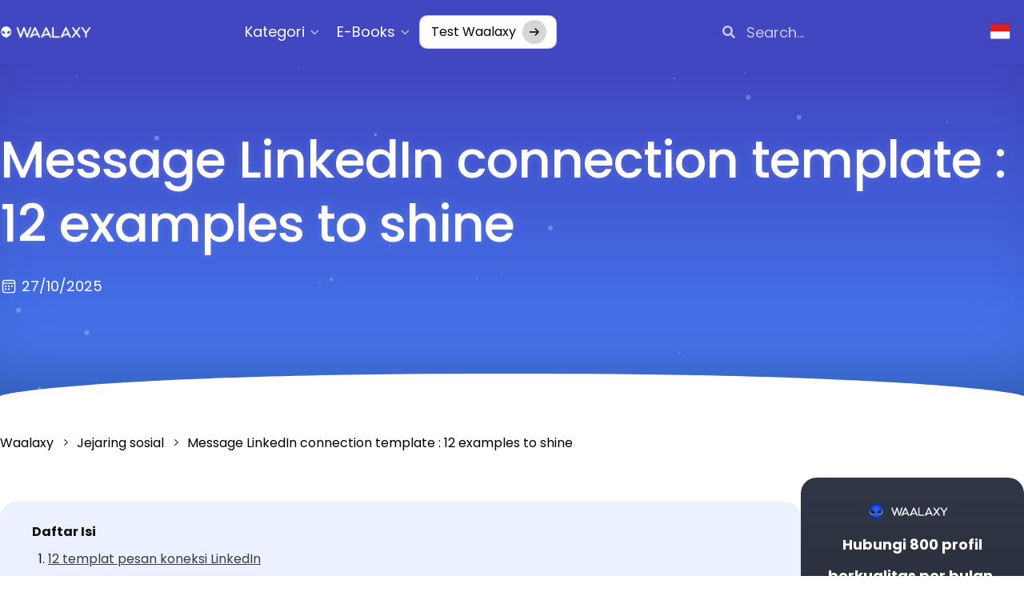

--- FILE ---
content_type: text/html; charset=UTF-8
request_url: https://blog.waalaxy.com/id/message-linkedin-connection-template-contoh/
body_size: 151976
content:
<!doctype html>
<html lang="id-ID" prefix="og: https://ogp.me/ns#">
<head>
	<meta charset="UTF-8"><script type="text/javascript">(window.NREUM||(NREUM={})).init={privacy:{cookies_enabled:true},ajax:{deny_list:["bam.eu01.nr-data.net"]},feature_flags:["soft_nav"],distributed_tracing:{enabled:true}};(window.NREUM||(NREUM={})).loader_config={agentID:"538587389",accountID:"3367521",trustKey:"3367521",xpid:"VwUBVlNRCRAEU1daAAIFU1Q=",licenseKey:"NRJS-573cb67bc9280d2eb30",applicationID:"476873250",browserID:"538587389"};;/*! For license information please see nr-loader-spa-1.308.0.min.js.LICENSE.txt */
(()=>{var e,t,r={384:(e,t,r)=>{"use strict";r.d(t,{NT:()=>a,US:()=>u,Zm:()=>o,bQ:()=>d,dV:()=>c,pV:()=>l});var n=r(6154),i=r(1863),s=r(1910);const a={beacon:"bam.nr-data.net",errorBeacon:"bam.nr-data.net"};function o(){return n.gm.NREUM||(n.gm.NREUM={}),void 0===n.gm.newrelic&&(n.gm.newrelic=n.gm.NREUM),n.gm.NREUM}function c(){let e=o();return e.o||(e.o={ST:n.gm.setTimeout,SI:n.gm.setImmediate||n.gm.setInterval,CT:n.gm.clearTimeout,XHR:n.gm.XMLHttpRequest,REQ:n.gm.Request,EV:n.gm.Event,PR:n.gm.Promise,MO:n.gm.MutationObserver,FETCH:n.gm.fetch,WS:n.gm.WebSocket},(0,s.i)(...Object.values(e.o))),e}function d(e,t){let r=o();r.initializedAgents??={},t.initializedAt={ms:(0,i.t)(),date:new Date},r.initializedAgents[e]=t}function u(e,t){o()[e]=t}function l(){return function(){let e=o();const t=e.info||{};e.info={beacon:a.beacon,errorBeacon:a.errorBeacon,...t}}(),function(){let e=o();const t=e.init||{};e.init={...t}}(),c(),function(){let e=o();const t=e.loader_config||{};e.loader_config={...t}}(),o()}},782:(e,t,r)=>{"use strict";r.d(t,{T:()=>n});const n=r(860).K7.pageViewTiming},860:(e,t,r)=>{"use strict";r.d(t,{$J:()=>u,K7:()=>c,P3:()=>d,XX:()=>i,Yy:()=>o,df:()=>s,qY:()=>n,v4:()=>a});const n="events",i="jserrors",s="browser/blobs",a="rum",o="browser/logs",c={ajax:"ajax",genericEvents:"generic_events",jserrors:i,logging:"logging",metrics:"metrics",pageAction:"page_action",pageViewEvent:"page_view_event",pageViewTiming:"page_view_timing",sessionReplay:"session_replay",sessionTrace:"session_trace",softNav:"soft_navigations",spa:"spa"},d={[c.pageViewEvent]:1,[c.pageViewTiming]:2,[c.metrics]:3,[c.jserrors]:4,[c.spa]:5,[c.ajax]:6,[c.sessionTrace]:7,[c.softNav]:8,[c.sessionReplay]:9,[c.logging]:10,[c.genericEvents]:11},u={[c.pageViewEvent]:a,[c.pageViewTiming]:n,[c.ajax]:n,[c.spa]:n,[c.softNav]:n,[c.metrics]:i,[c.jserrors]:i,[c.sessionTrace]:s,[c.sessionReplay]:s,[c.logging]:o,[c.genericEvents]:"ins"}},944:(e,t,r)=>{"use strict";r.d(t,{R:()=>i});var n=r(3241);function i(e,t){"function"==typeof console.debug&&(console.debug("New Relic Warning: https://github.com/newrelic/newrelic-browser-agent/blob/main/docs/warning-codes.md#".concat(e),t),(0,n.W)({agentIdentifier:null,drained:null,type:"data",name:"warn",feature:"warn",data:{code:e,secondary:t}}))}},993:(e,t,r)=>{"use strict";r.d(t,{A$:()=>s,ET:()=>a,TZ:()=>o,p_:()=>i});var n=r(860);const i={ERROR:"ERROR",WARN:"WARN",INFO:"INFO",DEBUG:"DEBUG",TRACE:"TRACE"},s={OFF:0,ERROR:1,WARN:2,INFO:3,DEBUG:4,TRACE:5},a="log",o=n.K7.logging},1541:(e,t,r)=>{"use strict";r.d(t,{U:()=>i,f:()=>n});const n={MFE:"MFE",BA:"BA"};function i(e,t){if(2!==t?.harvestEndpointVersion)return{};const r=t.agentRef.runtime.appMetadata.agents[0].entityGuid;return e?{"source.id":e.id,"source.name":e.name,"source.type":e.type,"parent.id":e.parent?.id||r,"parent.type":e.parent?.type||n.BA}:{"entity.guid":r,appId:t.agentRef.info.applicationID}}},1687:(e,t,r)=>{"use strict";r.d(t,{Ak:()=>d,Ze:()=>h,x3:()=>u});var n=r(3241),i=r(7836),s=r(3606),a=r(860),o=r(2646);const c={};function d(e,t){const r={staged:!1,priority:a.P3[t]||0};l(e),c[e].get(t)||c[e].set(t,r)}function u(e,t){e&&c[e]&&(c[e].get(t)&&c[e].delete(t),p(e,t,!1),c[e].size&&f(e))}function l(e){if(!e)throw new Error("agentIdentifier required");c[e]||(c[e]=new Map)}function h(e="",t="feature",r=!1){if(l(e),!e||!c[e].get(t)||r)return p(e,t);c[e].get(t).staged=!0,f(e)}function f(e){const t=Array.from(c[e]);t.every(([e,t])=>t.staged)&&(t.sort((e,t)=>e[1].priority-t[1].priority),t.forEach(([t])=>{c[e].delete(t),p(e,t)}))}function p(e,t,r=!0){const a=e?i.ee.get(e):i.ee,c=s.i.handlers;if(!a.aborted&&a.backlog&&c){if((0,n.W)({agentIdentifier:e,type:"lifecycle",name:"drain",feature:t}),r){const e=a.backlog[t],r=c[t];if(r){for(let t=0;e&&t<e.length;++t)g(e[t],r);Object.entries(r).forEach(([e,t])=>{Object.values(t||{}).forEach(t=>{t[0]?.on&&t[0]?.context()instanceof o.y&&t[0].on(e,t[1])})})}}a.isolatedBacklog||delete c[t],a.backlog[t]=null,a.emit("drain-"+t,[])}}function g(e,t){var r=e[1];Object.values(t[r]||{}).forEach(t=>{var r=e[0];if(t[0]===r){var n=t[1],i=e[3],s=e[2];n.apply(i,s)}})}},1738:(e,t,r)=>{"use strict";r.d(t,{U:()=>f,Y:()=>h});var n=r(3241),i=r(9908),s=r(1863),a=r(944),o=r(5701),c=r(3969),d=r(8362),u=r(860),l=r(4261);function h(e,t,r,s){const h=s||r;!h||h[e]&&h[e]!==d.d.prototype[e]||(h[e]=function(){(0,i.p)(c.xV,["API/"+e+"/called"],void 0,u.K7.metrics,r.ee),(0,n.W)({agentIdentifier:r.agentIdentifier,drained:!!o.B?.[r.agentIdentifier],type:"data",name:"api",feature:l.Pl+e,data:{}});try{return t.apply(this,arguments)}catch(e){(0,a.R)(23,e)}})}function f(e,t,r,n,a){const o=e.info;null===r?delete o.jsAttributes[t]:o.jsAttributes[t]=r,(a||null===r)&&(0,i.p)(l.Pl+n,[(0,s.t)(),t,r],void 0,"session",e.ee)}},1741:(e,t,r)=>{"use strict";r.d(t,{W:()=>s});var n=r(944),i=r(4261);class s{#e(e,...t){if(this[e]!==s.prototype[e])return this[e](...t);(0,n.R)(35,e)}addPageAction(e,t){return this.#e(i.hG,e,t)}register(e){return this.#e(i.eY,e)}recordCustomEvent(e,t){return this.#e(i.fF,e,t)}setPageViewName(e,t){return this.#e(i.Fw,e,t)}setCustomAttribute(e,t,r){return this.#e(i.cD,e,t,r)}noticeError(e,t){return this.#e(i.o5,e,t)}setUserId(e,t=!1){return this.#e(i.Dl,e,t)}setApplicationVersion(e){return this.#e(i.nb,e)}setErrorHandler(e){return this.#e(i.bt,e)}addRelease(e,t){return this.#e(i.k6,e,t)}log(e,t){return this.#e(i.$9,e,t)}start(){return this.#e(i.d3)}finished(e){return this.#e(i.BL,e)}recordReplay(){return this.#e(i.CH)}pauseReplay(){return this.#e(i.Tb)}addToTrace(e){return this.#e(i.U2,e)}setCurrentRouteName(e){return this.#e(i.PA,e)}interaction(e){return this.#e(i.dT,e)}wrapLogger(e,t,r){return this.#e(i.Wb,e,t,r)}measure(e,t){return this.#e(i.V1,e,t)}consent(e){return this.#e(i.Pv,e)}}},1863:(e,t,r)=>{"use strict";function n(){return Math.floor(performance.now())}r.d(t,{t:()=>n})},1910:(e,t,r)=>{"use strict";r.d(t,{i:()=>s});var n=r(944);const i=new Map;function s(...e){return e.every(e=>{if(i.has(e))return i.get(e);const t="function"==typeof e?e.toString():"",r=t.includes("[native code]"),s=t.includes("nrWrapper");return r||s||(0,n.R)(64,e?.name||t),i.set(e,r),r})}},2555:(e,t,r)=>{"use strict";r.d(t,{D:()=>o,f:()=>a});var n=r(384),i=r(8122);const s={beacon:n.NT.beacon,errorBeacon:n.NT.errorBeacon,licenseKey:void 0,applicationID:void 0,sa:void 0,queueTime:void 0,applicationTime:void 0,ttGuid:void 0,user:void 0,account:void 0,product:void 0,extra:void 0,jsAttributes:{},userAttributes:void 0,atts:void 0,transactionName:void 0,tNamePlain:void 0};function a(e){try{return!!e.licenseKey&&!!e.errorBeacon&&!!e.applicationID}catch(e){return!1}}const o=e=>(0,i.a)(e,s)},2614:(e,t,r)=>{"use strict";r.d(t,{BB:()=>a,H3:()=>n,g:()=>d,iL:()=>c,tS:()=>o,uh:()=>i,wk:()=>s});const n="NRBA",i="SESSION",s=144e5,a=18e5,o={STARTED:"session-started",PAUSE:"session-pause",RESET:"session-reset",RESUME:"session-resume",UPDATE:"session-update"},c={SAME_TAB:"same-tab",CROSS_TAB:"cross-tab"},d={OFF:0,FULL:1,ERROR:2}},2646:(e,t,r)=>{"use strict";r.d(t,{y:()=>n});class n{constructor(e){this.contextId=e}}},2843:(e,t,r)=>{"use strict";r.d(t,{G:()=>s,u:()=>i});var n=r(3878);function i(e,t=!1,r,i){(0,n.DD)("visibilitychange",function(){if(t)return void("hidden"===document.visibilityState&&e());e(document.visibilityState)},r,i)}function s(e,t,r){(0,n.sp)("pagehide",e,t,r)}},3241:(e,t,r)=>{"use strict";r.d(t,{W:()=>s});var n=r(6154);const i="newrelic";function s(e={}){try{n.gm.dispatchEvent(new CustomEvent(i,{detail:e}))}catch(e){}}},3304:(e,t,r)=>{"use strict";r.d(t,{A:()=>s});var n=r(7836);const i=()=>{const e=new WeakSet;return(t,r)=>{if("object"==typeof r&&null!==r){if(e.has(r))return;e.add(r)}return r}};function s(e){try{return JSON.stringify(e,i())??""}catch(e){try{n.ee.emit("internal-error",[e])}catch(e){}return""}}},3333:(e,t,r)=>{"use strict";r.d(t,{$v:()=>u,TZ:()=>n,Xh:()=>c,Zp:()=>i,kd:()=>d,mq:()=>o,nf:()=>a,qN:()=>s});const n=r(860).K7.genericEvents,i=["auxclick","click","copy","keydown","paste","scrollend"],s=["focus","blur"],a=4,o=1e3,c=2e3,d=["PageAction","UserAction","BrowserPerformance"],u={RESOURCES:"experimental.resources",REGISTER:"register"}},3434:(e,t,r)=>{"use strict";r.d(t,{Jt:()=>s,YM:()=>d});var n=r(7836),i=r(5607);const s="nr@original:".concat(i.W),a=50;var o=Object.prototype.hasOwnProperty,c=!1;function d(e,t){return e||(e=n.ee),r.inPlace=function(e,t,n,i,s){n||(n="");const a="-"===n.charAt(0);for(let o=0;o<t.length;o++){const c=t[o],d=e[c];l(d)||(e[c]=r(d,a?c+n:n,i,c,s))}},r.flag=s,r;function r(t,r,n,c,d){return l(t)?t:(r||(r=""),nrWrapper[s]=t,function(e,t,r){if(Object.defineProperty&&Object.keys)try{return Object.keys(e).forEach(function(r){Object.defineProperty(t,r,{get:function(){return e[r]},set:function(t){return e[r]=t,t}})}),t}catch(e){u([e],r)}for(var n in e)o.call(e,n)&&(t[n]=e[n])}(t,nrWrapper,e),nrWrapper);function nrWrapper(){var s,o,l,h;let f;try{o=this,s=[...arguments],l="function"==typeof n?n(s,o):n||{}}catch(t){u([t,"",[s,o,c],l],e)}i(r+"start",[s,o,c],l,d);const p=performance.now();let g;try{return h=t.apply(o,s),g=performance.now(),h}catch(e){throw g=performance.now(),i(r+"err",[s,o,e],l,d),f=e,f}finally{const e=g-p,t={start:p,end:g,duration:e,isLongTask:e>=a,methodName:c,thrownError:f};t.isLongTask&&i("long-task",[t,o],l,d),i(r+"end",[s,o,h],l,d)}}}function i(r,n,i,s){if(!c||t){var a=c;c=!0;try{e.emit(r,n,i,t,s)}catch(t){u([t,r,n,i],e)}c=a}}}function u(e,t){t||(t=n.ee);try{t.emit("internal-error",e)}catch(e){}}function l(e){return!(e&&"function"==typeof e&&e.apply&&!e[s])}},3606:(e,t,r)=>{"use strict";r.d(t,{i:()=>s});var n=r(9908);s.on=a;var i=s.handlers={};function s(e,t,r,s){a(s||n.d,i,e,t,r)}function a(e,t,r,i,s){s||(s="feature"),e||(e=n.d);var a=t[s]=t[s]||{};(a[r]=a[r]||[]).push([e,i])}},3738:(e,t,r)=>{"use strict";r.d(t,{He:()=>i,Kp:()=>o,Lc:()=>d,Rz:()=>u,TZ:()=>n,bD:()=>s,d3:()=>a,jx:()=>l,sl:()=>h,uP:()=>c});const n=r(860).K7.sessionTrace,i="bstResource",s="resource",a="-start",o="-end",c="fn"+a,d="fn"+o,u="pushState",l=1e3,h=3e4},3785:(e,t,r)=>{"use strict";r.d(t,{R:()=>c,b:()=>d});var n=r(9908),i=r(1863),s=r(860),a=r(3969),o=r(993);function c(e,t,r={},c=o.p_.INFO,d=!0,u,l=(0,i.t)()){(0,n.p)(a.xV,["API/logging/".concat(c.toLowerCase(),"/called")],void 0,s.K7.metrics,e),(0,n.p)(o.ET,[l,t,r,c,d,u],void 0,s.K7.logging,e)}function d(e){return"string"==typeof e&&Object.values(o.p_).some(t=>t===e.toUpperCase().trim())}},3878:(e,t,r)=>{"use strict";function n(e,t){return{capture:e,passive:!1,signal:t}}function i(e,t,r=!1,i){window.addEventListener(e,t,n(r,i))}function s(e,t,r=!1,i){document.addEventListener(e,t,n(r,i))}r.d(t,{DD:()=>s,jT:()=>n,sp:()=>i})},3962:(e,t,r)=>{"use strict";r.d(t,{AM:()=>a,O2:()=>l,OV:()=>s,Qu:()=>h,TZ:()=>c,ih:()=>f,pP:()=>o,t1:()=>u,tC:()=>i,wD:()=>d});var n=r(860);const i=["click","keydown","submit"],s="popstate",a="api",o="initialPageLoad",c=n.K7.softNav,d=5e3,u=500,l={INITIAL_PAGE_LOAD:"",ROUTE_CHANGE:1,UNSPECIFIED:2},h={INTERACTION:1,AJAX:2,CUSTOM_END:3,CUSTOM_TRACER:4},f={IP:"in progress",PF:"pending finish",FIN:"finished",CAN:"cancelled"}},3969:(e,t,r)=>{"use strict";r.d(t,{TZ:()=>n,XG:()=>o,rs:()=>i,xV:()=>a,z_:()=>s});const n=r(860).K7.metrics,i="sm",s="cm",a="storeSupportabilityMetrics",o="storeEventMetrics"},4234:(e,t,r)=>{"use strict";r.d(t,{W:()=>s});var n=r(7836),i=r(1687);class s{constructor(e,t){this.agentIdentifier=e,this.ee=n.ee.get(e),this.featureName=t,this.blocked=!1}deregisterDrain(){(0,i.x3)(this.agentIdentifier,this.featureName)}}},4261:(e,t,r)=>{"use strict";r.d(t,{$9:()=>u,BL:()=>c,CH:()=>p,Dl:()=>R,Fw:()=>w,PA:()=>v,Pl:()=>n,Pv:()=>A,Tb:()=>h,U2:()=>a,V1:()=>E,Wb:()=>T,bt:()=>y,cD:()=>b,d3:()=>x,dT:()=>d,eY:()=>g,fF:()=>f,hG:()=>s,hw:()=>i,k6:()=>o,nb:()=>m,o5:()=>l});const n="api-",i=n+"ixn-",s="addPageAction",a="addToTrace",o="addRelease",c="finished",d="interaction",u="log",l="noticeError",h="pauseReplay",f="recordCustomEvent",p="recordReplay",g="register",m="setApplicationVersion",v="setCurrentRouteName",b="setCustomAttribute",y="setErrorHandler",w="setPageViewName",R="setUserId",x="start",T="wrapLogger",E="measure",A="consent"},5205:(e,t,r)=>{"use strict";r.d(t,{j:()=>S});var n=r(384),i=r(1741);var s=r(2555),a=r(3333);const o=e=>{if(!e||"string"!=typeof e)return!1;try{document.createDocumentFragment().querySelector(e)}catch{return!1}return!0};var c=r(2614),d=r(944),u=r(8122);const l="[data-nr-mask]",h=e=>(0,u.a)(e,(()=>{const e={feature_flags:[],experimental:{allow_registered_children:!1,resources:!1},mask_selector:"*",block_selector:"[data-nr-block]",mask_input_options:{color:!1,date:!1,"datetime-local":!1,email:!1,month:!1,number:!1,range:!1,search:!1,tel:!1,text:!1,time:!1,url:!1,week:!1,textarea:!1,select:!1,password:!0}};return{ajax:{deny_list:void 0,block_internal:!0,enabled:!0,autoStart:!0},api:{get allow_registered_children(){return e.feature_flags.includes(a.$v.REGISTER)||e.experimental.allow_registered_children},set allow_registered_children(t){e.experimental.allow_registered_children=t},duplicate_registered_data:!1},browser_consent_mode:{enabled:!1},distributed_tracing:{enabled:void 0,exclude_newrelic_header:void 0,cors_use_newrelic_header:void 0,cors_use_tracecontext_headers:void 0,allowed_origins:void 0},get feature_flags(){return e.feature_flags},set feature_flags(t){e.feature_flags=t},generic_events:{enabled:!0,autoStart:!0},harvest:{interval:30},jserrors:{enabled:!0,autoStart:!0},logging:{enabled:!0,autoStart:!0},metrics:{enabled:!0,autoStart:!0},obfuscate:void 0,page_action:{enabled:!0},page_view_event:{enabled:!0,autoStart:!0},page_view_timing:{enabled:!0,autoStart:!0},performance:{capture_marks:!1,capture_measures:!1,capture_detail:!0,resources:{get enabled(){return e.feature_flags.includes(a.$v.RESOURCES)||e.experimental.resources},set enabled(t){e.experimental.resources=t},asset_types:[],first_party_domains:[],ignore_newrelic:!0}},privacy:{cookies_enabled:!0},proxy:{assets:void 0,beacon:void 0},session:{expiresMs:c.wk,inactiveMs:c.BB},session_replay:{autoStart:!0,enabled:!1,preload:!1,sampling_rate:10,error_sampling_rate:100,collect_fonts:!1,inline_images:!1,fix_stylesheets:!0,mask_all_inputs:!0,get mask_text_selector(){return e.mask_selector},set mask_text_selector(t){o(t)?e.mask_selector="".concat(t,",").concat(l):""===t||null===t?e.mask_selector=l:(0,d.R)(5,t)},get block_class(){return"nr-block"},get ignore_class(){return"nr-ignore"},get mask_text_class(){return"nr-mask"},get block_selector(){return e.block_selector},set block_selector(t){o(t)?e.block_selector+=",".concat(t):""!==t&&(0,d.R)(6,t)},get mask_input_options(){return e.mask_input_options},set mask_input_options(t){t&&"object"==typeof t?e.mask_input_options={...t,password:!0}:(0,d.R)(7,t)}},session_trace:{enabled:!0,autoStart:!0},soft_navigations:{enabled:!0,autoStart:!0},spa:{enabled:!0,autoStart:!0},ssl:void 0,user_actions:{enabled:!0,elementAttributes:["id","className","tagName","type"]}}})());var f=r(6154),p=r(9324);let g=0;const m={buildEnv:p.F3,distMethod:p.Xs,version:p.xv,originTime:f.WN},v={consented:!1},b={appMetadata:{},get consented(){return this.session?.state?.consent||v.consented},set consented(e){v.consented=e},customTransaction:void 0,denyList:void 0,disabled:!1,harvester:void 0,isolatedBacklog:!1,isRecording:!1,loaderType:void 0,maxBytes:3e4,obfuscator:void 0,onerror:void 0,ptid:void 0,releaseIds:{},session:void 0,timeKeeper:void 0,registeredEntities:[],jsAttributesMetadata:{bytes:0},get harvestCount(){return++g}},y=e=>{const t=(0,u.a)(e,b),r=Object.keys(m).reduce((e,t)=>(e[t]={value:m[t],writable:!1,configurable:!0,enumerable:!0},e),{});return Object.defineProperties(t,r)};var w=r(5701);const R=e=>{const t=e.startsWith("http");e+="/",r.p=t?e:"https://"+e};var x=r(7836),T=r(3241);const E={accountID:void 0,trustKey:void 0,agentID:void 0,licenseKey:void 0,applicationID:void 0,xpid:void 0},A=e=>(0,u.a)(e,E),_=new Set;function S(e,t={},r,a){let{init:o,info:c,loader_config:d,runtime:u={},exposed:l=!0}=t;if(!c){const e=(0,n.pV)();o=e.init,c=e.info,d=e.loader_config}e.init=h(o||{}),e.loader_config=A(d||{}),c.jsAttributes??={},f.bv&&(c.jsAttributes.isWorker=!0),e.info=(0,s.D)(c);const p=e.init,g=[c.beacon,c.errorBeacon];_.has(e.agentIdentifier)||(p.proxy.assets&&(R(p.proxy.assets),g.push(p.proxy.assets)),p.proxy.beacon&&g.push(p.proxy.beacon),e.beacons=[...g],function(e){const t=(0,n.pV)();Object.getOwnPropertyNames(i.W.prototype).forEach(r=>{const n=i.W.prototype[r];if("function"!=typeof n||"constructor"===n)return;let s=t[r];e[r]&&!1!==e.exposed&&"micro-agent"!==e.runtime?.loaderType&&(t[r]=(...t)=>{const n=e[r](...t);return s?s(...t):n})})}(e),(0,n.US)("activatedFeatures",w.B)),u.denyList=[...p.ajax.deny_list||[],...p.ajax.block_internal?g:[]],u.ptid=e.agentIdentifier,u.loaderType=r,e.runtime=y(u),_.has(e.agentIdentifier)||(e.ee=x.ee.get(e.agentIdentifier),e.exposed=l,(0,T.W)({agentIdentifier:e.agentIdentifier,drained:!!w.B?.[e.agentIdentifier],type:"lifecycle",name:"initialize",feature:void 0,data:e.config})),_.add(e.agentIdentifier)}},5270:(e,t,r)=>{"use strict";r.d(t,{Aw:()=>a,SR:()=>s,rF:()=>o});var n=r(384),i=r(7767);function s(e){return!!(0,n.dV)().o.MO&&(0,i.V)(e)&&!0===e?.session_trace.enabled}function a(e){return!0===e?.session_replay.preload&&s(e)}function o(e,t){try{if("string"==typeof t?.type){if("password"===t.type.toLowerCase())return"*".repeat(e?.length||0);if(void 0!==t?.dataset?.nrUnmask||t?.classList?.contains("nr-unmask"))return e}}catch(e){}return"string"==typeof e?e.replace(/[\S]/g,"*"):"*".repeat(e?.length||0)}},5289:(e,t,r)=>{"use strict";r.d(t,{GG:()=>a,Qr:()=>c,sB:()=>o});var n=r(3878),i=r(6389);function s(){return"undefined"==typeof document||"complete"===document.readyState}function a(e,t){if(s())return e();const r=(0,i.J)(e),a=setInterval(()=>{s()&&(clearInterval(a),r())},500);(0,n.sp)("load",r,t)}function o(e){if(s())return e();(0,n.DD)("DOMContentLoaded",e)}function c(e){if(s())return e();(0,n.sp)("popstate",e)}},5607:(e,t,r)=>{"use strict";r.d(t,{W:()=>n});const n=(0,r(9566).bz)()},5701:(e,t,r)=>{"use strict";r.d(t,{B:()=>s,t:()=>a});var n=r(3241);const i=new Set,s={};function a(e,t){const r=t.agentIdentifier;s[r]??={},e&&"object"==typeof e&&(i.has(r)||(t.ee.emit("rumresp",[e]),s[r]=e,i.add(r),(0,n.W)({agentIdentifier:r,loaded:!0,drained:!0,type:"lifecycle",name:"load",feature:void 0,data:e})))}},6154:(e,t,r)=>{"use strict";r.d(t,{OF:()=>d,RI:()=>i,WN:()=>h,bv:()=>s,eN:()=>f,gm:()=>a,lR:()=>l,m:()=>c,mw:()=>o,sb:()=>u});var n=r(1863);const i="undefined"!=typeof window&&!!window.document,s="undefined"!=typeof WorkerGlobalScope&&("undefined"!=typeof self&&self instanceof WorkerGlobalScope&&self.navigator instanceof WorkerNavigator||"undefined"!=typeof globalThis&&globalThis instanceof WorkerGlobalScope&&globalThis.navigator instanceof WorkerNavigator),a=i?window:"undefined"!=typeof WorkerGlobalScope&&("undefined"!=typeof self&&self instanceof WorkerGlobalScope&&self||"undefined"!=typeof globalThis&&globalThis instanceof WorkerGlobalScope&&globalThis),o=Boolean("hidden"===a?.document?.visibilityState),c=""+a?.location,d=/iPad|iPhone|iPod/.test(a.navigator?.userAgent),u=d&&"undefined"==typeof SharedWorker,l=(()=>{const e=a.navigator?.userAgent?.match(/Firefox[/\s](\d+\.\d+)/);return Array.isArray(e)&&e.length>=2?+e[1]:0})(),h=Date.now()-(0,n.t)(),f=()=>"undefined"!=typeof PerformanceNavigationTiming&&a?.performance?.getEntriesByType("navigation")?.[0]?.responseStart},6344:(e,t,r)=>{"use strict";r.d(t,{BB:()=>u,Qb:()=>l,TZ:()=>i,Ug:()=>a,Vh:()=>s,_s:()=>o,bc:()=>d,yP:()=>c});var n=r(2614);const i=r(860).K7.sessionReplay,s="errorDuringReplay",a=.12,o={DomContentLoaded:0,Load:1,FullSnapshot:2,IncrementalSnapshot:3,Meta:4,Custom:5},c={[n.g.ERROR]:15e3,[n.g.FULL]:3e5,[n.g.OFF]:0},d={RESET:{message:"Session was reset",sm:"Reset"},IMPORT:{message:"Recorder failed to import",sm:"Import"},TOO_MANY:{message:"429: Too Many Requests",sm:"Too-Many"},TOO_BIG:{message:"Payload was too large",sm:"Too-Big"},CROSS_TAB:{message:"Session Entity was set to OFF on another tab",sm:"Cross-Tab"},ENTITLEMENTS:{message:"Session Replay is not allowed and will not be started",sm:"Entitlement"}},u=5e3,l={API:"api",RESUME:"resume",SWITCH_TO_FULL:"switchToFull",INITIALIZE:"initialize",PRELOAD:"preload"}},6389:(e,t,r)=>{"use strict";function n(e,t=500,r={}){const n=r?.leading||!1;let i;return(...r)=>{n&&void 0===i&&(e.apply(this,r),i=setTimeout(()=>{i=clearTimeout(i)},t)),n||(clearTimeout(i),i=setTimeout(()=>{e.apply(this,r)},t))}}function i(e){let t=!1;return(...r)=>{t||(t=!0,e.apply(this,r))}}r.d(t,{J:()=>i,s:()=>n})},6630:(e,t,r)=>{"use strict";r.d(t,{T:()=>n});const n=r(860).K7.pageViewEvent},6774:(e,t,r)=>{"use strict";r.d(t,{T:()=>n});const n=r(860).K7.jserrors},7295:(e,t,r)=>{"use strict";r.d(t,{Xv:()=>a,gX:()=>i,iW:()=>s});var n=[];function i(e){if(!e||s(e))return!1;if(0===n.length)return!0;if("*"===n[0].hostname)return!1;for(var t=0;t<n.length;t++){var r=n[t];if(r.hostname.test(e.hostname)&&r.pathname.test(e.pathname))return!1}return!0}function s(e){return void 0===e.hostname}function a(e){if(n=[],e&&e.length)for(var t=0;t<e.length;t++){let r=e[t];if(!r)continue;if("*"===r)return void(n=[{hostname:"*"}]);0===r.indexOf("http://")?r=r.substring(7):0===r.indexOf("https://")&&(r=r.substring(8));const i=r.indexOf("/");let s,a;i>0?(s=r.substring(0,i),a=r.substring(i)):(s=r,a="*");let[c]=s.split(":");n.push({hostname:o(c),pathname:o(a,!0)})}}function o(e,t=!1){const r=e.replace(/[.+?^${}()|[\]\\]/g,e=>"\\"+e).replace(/\*/g,".*?");return new RegExp((t?"^":"")+r+"$")}},7485:(e,t,r)=>{"use strict";r.d(t,{D:()=>i});var n=r(6154);function i(e){if(0===(e||"").indexOf("data:"))return{protocol:"data"};try{const t=new URL(e,location.href),r={port:t.port,hostname:t.hostname,pathname:t.pathname,search:t.search,protocol:t.protocol.slice(0,t.protocol.indexOf(":")),sameOrigin:t.protocol===n.gm?.location?.protocol&&t.host===n.gm?.location?.host};return r.port&&""!==r.port||("http:"===t.protocol&&(r.port="80"),"https:"===t.protocol&&(r.port="443")),r.pathname&&""!==r.pathname?r.pathname.startsWith("/")||(r.pathname="/".concat(r.pathname)):r.pathname="/",r}catch(e){return{}}}},7699:(e,t,r)=>{"use strict";r.d(t,{It:()=>s,KC:()=>o,No:()=>i,qh:()=>a});var n=r(860);const i=16e3,s=1e6,a="SESSION_ERROR",o={[n.K7.logging]:!0,[n.K7.genericEvents]:!1,[n.K7.jserrors]:!1,[n.K7.ajax]:!1}},7767:(e,t,r)=>{"use strict";r.d(t,{V:()=>i});var n=r(6154);const i=e=>n.RI&&!0===e?.privacy.cookies_enabled},7836:(e,t,r)=>{"use strict";r.d(t,{P:()=>o,ee:()=>c});var n=r(384),i=r(8990),s=r(2646),a=r(5607);const o="nr@context:".concat(a.W),c=function e(t,r){var n={},a={},u={},l=!1;try{l=16===r.length&&d.initializedAgents?.[r]?.runtime.isolatedBacklog}catch(e){}var h={on:p,addEventListener:p,removeEventListener:function(e,t){var r=n[e];if(!r)return;for(var i=0;i<r.length;i++)r[i]===t&&r.splice(i,1)},emit:function(e,r,n,i,s){!1!==s&&(s=!0);if(c.aborted&&!i)return;t&&s&&t.emit(e,r,n);var o=f(n);g(e).forEach(e=>{e.apply(o,r)});var d=v()[a[e]];d&&d.push([h,e,r,o]);return o},get:m,listeners:g,context:f,buffer:function(e,t){const r=v();if(t=t||"feature",h.aborted)return;Object.entries(e||{}).forEach(([e,n])=>{a[n]=t,t in r||(r[t]=[])})},abort:function(){h._aborted=!0,Object.keys(h.backlog).forEach(e=>{delete h.backlog[e]})},isBuffering:function(e){return!!v()[a[e]]},debugId:r,backlog:l?{}:t&&"object"==typeof t.backlog?t.backlog:{},isolatedBacklog:l};return Object.defineProperty(h,"aborted",{get:()=>{let e=h._aborted||!1;return e||(t&&(e=t.aborted),e)}}),h;function f(e){return e&&e instanceof s.y?e:e?(0,i.I)(e,o,()=>new s.y(o)):new s.y(o)}function p(e,t){n[e]=g(e).concat(t)}function g(e){return n[e]||[]}function m(t){return u[t]=u[t]||e(h,t)}function v(){return h.backlog}}(void 0,"globalEE"),d=(0,n.Zm)();d.ee||(d.ee=c)},8122:(e,t,r)=>{"use strict";r.d(t,{a:()=>i});var n=r(944);function i(e,t){try{if(!e||"object"!=typeof e)return(0,n.R)(3);if(!t||"object"!=typeof t)return(0,n.R)(4);const r=Object.create(Object.getPrototypeOf(t),Object.getOwnPropertyDescriptors(t)),s=0===Object.keys(r).length?e:r;for(let a in s)if(void 0!==e[a])try{if(null===e[a]){r[a]=null;continue}Array.isArray(e[a])&&Array.isArray(t[a])?r[a]=Array.from(new Set([...e[a],...t[a]])):"object"==typeof e[a]&&"object"==typeof t[a]?r[a]=i(e[a],t[a]):r[a]=e[a]}catch(e){r[a]||(0,n.R)(1,e)}return r}catch(e){(0,n.R)(2,e)}}},8139:(e,t,r)=>{"use strict";r.d(t,{u:()=>h});var n=r(7836),i=r(3434),s=r(8990),a=r(6154);const o={},c=a.gm.XMLHttpRequest,d="addEventListener",u="removeEventListener",l="nr@wrapped:".concat(n.P);function h(e){var t=function(e){return(e||n.ee).get("events")}(e);if(o[t.debugId]++)return t;o[t.debugId]=1;var r=(0,i.YM)(t,!0);function h(e){r.inPlace(e,[d,u],"-",p)}function p(e,t){return e[1]}return"getPrototypeOf"in Object&&(a.RI&&f(document,h),c&&f(c.prototype,h),f(a.gm,h)),t.on(d+"-start",function(e,t){var n=e[1];if(null!==n&&("function"==typeof n||"object"==typeof n)&&"newrelic"!==e[0]){var i=(0,s.I)(n,l,function(){var e={object:function(){if("function"!=typeof n.handleEvent)return;return n.handleEvent.apply(n,arguments)},function:n}[typeof n];return e?r(e,"fn-",null,e.name||"anonymous"):n});this.wrapped=e[1]=i}}),t.on(u+"-start",function(e){e[1]=this.wrapped||e[1]}),t}function f(e,t,...r){let n=e;for(;"object"==typeof n&&!Object.prototype.hasOwnProperty.call(n,d);)n=Object.getPrototypeOf(n);n&&t(n,...r)}},8362:(e,t,r)=>{"use strict";r.d(t,{d:()=>s});var n=r(9566),i=r(1741);class s extends i.W{agentIdentifier=(0,n.LA)(16)}},8374:(e,t,r)=>{r.nc=(()=>{try{return document?.currentScript?.nonce}catch(e){}return""})()},8990:(e,t,r)=>{"use strict";r.d(t,{I:()=>i});var n=Object.prototype.hasOwnProperty;function i(e,t,r){if(n.call(e,t))return e[t];var i=r();if(Object.defineProperty&&Object.keys)try{return Object.defineProperty(e,t,{value:i,writable:!0,enumerable:!1}),i}catch(e){}return e[t]=i,i}},9119:(e,t,r)=>{"use strict";r.d(t,{L:()=>s});var n=/([^?#]*)[^#]*(#[^?]*|$).*/,i=/([^?#]*)().*/;function s(e,t){return e?e.replace(t?n:i,"$1$2"):e}},9300:(e,t,r)=>{"use strict";r.d(t,{T:()=>n});const n=r(860).K7.ajax},9324:(e,t,r)=>{"use strict";r.d(t,{AJ:()=>a,F3:()=>i,Xs:()=>s,Yq:()=>o,xv:()=>n});const n="1.308.0",i="PROD",s="CDN",a="@newrelic/rrweb",o="1.0.1"},9566:(e,t,r)=>{"use strict";r.d(t,{LA:()=>o,ZF:()=>c,bz:()=>a,el:()=>d});var n=r(6154);const i="xxxxxxxx-xxxx-4xxx-yxxx-xxxxxxxxxxxx";function s(e,t){return e?15&e[t]:16*Math.random()|0}function a(){const e=n.gm?.crypto||n.gm?.msCrypto;let t,r=0;return e&&e.getRandomValues&&(t=e.getRandomValues(new Uint8Array(30))),i.split("").map(e=>"x"===e?s(t,r++).toString(16):"y"===e?(3&s()|8).toString(16):e).join("")}function o(e){const t=n.gm?.crypto||n.gm?.msCrypto;let r,i=0;t&&t.getRandomValues&&(r=t.getRandomValues(new Uint8Array(e)));const a=[];for(var o=0;o<e;o++)a.push(s(r,i++).toString(16));return a.join("")}function c(){return o(16)}function d(){return o(32)}},9908:(e,t,r)=>{"use strict";r.d(t,{d:()=>n,p:()=>i});var n=r(7836).ee.get("handle");function i(e,t,r,i,s){s?(s.buffer([e],i),s.emit(e,t,r)):(n.buffer([e],i),n.emit(e,t,r))}}},n={};function i(e){var t=n[e];if(void 0!==t)return t.exports;var s=n[e]={exports:{}};return r[e](s,s.exports,i),s.exports}i.m=r,i.d=(e,t)=>{for(var r in t)i.o(t,r)&&!i.o(e,r)&&Object.defineProperty(e,r,{enumerable:!0,get:t[r]})},i.f={},i.e=e=>Promise.all(Object.keys(i.f).reduce((t,r)=>(i.f[r](e,t),t),[])),i.u=e=>({212:"nr-spa-compressor",249:"nr-spa-recorder",478:"nr-spa"}[e]+"-1.308.0.min.js"),i.o=(e,t)=>Object.prototype.hasOwnProperty.call(e,t),e={},t="NRBA-1.308.0.PROD:",i.l=(r,n,s,a)=>{if(e[r])e[r].push(n);else{var o,c;if(void 0!==s)for(var d=document.getElementsByTagName("script"),u=0;u<d.length;u++){var l=d[u];if(l.getAttribute("src")==r||l.getAttribute("data-webpack")==t+s){o=l;break}}if(!o){c=!0;var h={478:"sha512-RSfSVnmHk59T/uIPbdSE0LPeqcEdF4/+XhfJdBuccH5rYMOEZDhFdtnh6X6nJk7hGpzHd9Ujhsy7lZEz/ORYCQ==",249:"sha512-ehJXhmntm85NSqW4MkhfQqmeKFulra3klDyY0OPDUE+sQ3GokHlPh1pmAzuNy//3j4ac6lzIbmXLvGQBMYmrkg==",212:"sha512-B9h4CR46ndKRgMBcK+j67uSR2RCnJfGefU+A7FrgR/k42ovXy5x/MAVFiSvFxuVeEk/pNLgvYGMp1cBSK/G6Fg=="};(o=document.createElement("script")).charset="utf-8",i.nc&&o.setAttribute("nonce",i.nc),o.setAttribute("data-webpack",t+s),o.src=r,0!==o.src.indexOf(window.location.origin+"/")&&(o.crossOrigin="anonymous"),h[a]&&(o.integrity=h[a])}e[r]=[n];var f=(t,n)=>{o.onerror=o.onload=null,clearTimeout(p);var i=e[r];if(delete e[r],o.parentNode&&o.parentNode.removeChild(o),i&&i.forEach(e=>e(n)),t)return t(n)},p=setTimeout(f.bind(null,void 0,{type:"timeout",target:o}),12e4);o.onerror=f.bind(null,o.onerror),o.onload=f.bind(null,o.onload),c&&document.head.appendChild(o)}},i.r=e=>{"undefined"!=typeof Symbol&&Symbol.toStringTag&&Object.defineProperty(e,Symbol.toStringTag,{value:"Module"}),Object.defineProperty(e,"__esModule",{value:!0})},i.p="https://js-agent.newrelic.com/",(()=>{var e={38:0,788:0};i.f.j=(t,r)=>{var n=i.o(e,t)?e[t]:void 0;if(0!==n)if(n)r.push(n[2]);else{var s=new Promise((r,i)=>n=e[t]=[r,i]);r.push(n[2]=s);var a=i.p+i.u(t),o=new Error;i.l(a,r=>{if(i.o(e,t)&&(0!==(n=e[t])&&(e[t]=void 0),n)){var s=r&&("load"===r.type?"missing":r.type),a=r&&r.target&&r.target.src;o.message="Loading chunk "+t+" failed: ("+s+": "+a+")",o.name="ChunkLoadError",o.type=s,o.request=a,n[1](o)}},"chunk-"+t,t)}};var t=(t,r)=>{var n,s,[a,o,c]=r,d=0;if(a.some(t=>0!==e[t])){for(n in o)i.o(o,n)&&(i.m[n]=o[n]);if(c)c(i)}for(t&&t(r);d<a.length;d++)s=a[d],i.o(e,s)&&e[s]&&e[s][0](),e[s]=0},r=self["webpackChunk:NRBA-1.308.0.PROD"]=self["webpackChunk:NRBA-1.308.0.PROD"]||[];r.forEach(t.bind(null,0)),r.push=t.bind(null,r.push.bind(r))})(),(()=>{"use strict";i(8374);var e=i(8362),t=i(860);const r=Object.values(t.K7);var n=i(5205);var s=i(9908),a=i(1863),o=i(4261),c=i(1738);var d=i(1687),u=i(4234),l=i(5289),h=i(6154),f=i(944),p=i(5270),g=i(7767),m=i(6389),v=i(7699);class b extends u.W{constructor(e,t){super(e.agentIdentifier,t),this.agentRef=e,this.abortHandler=void 0,this.featAggregate=void 0,this.loadedSuccessfully=void 0,this.onAggregateImported=new Promise(e=>{this.loadedSuccessfully=e}),this.deferred=Promise.resolve(),!1===e.init[this.featureName].autoStart?this.deferred=new Promise((t,r)=>{this.ee.on("manual-start-all",(0,m.J)(()=>{(0,d.Ak)(e.agentIdentifier,this.featureName),t()}))}):(0,d.Ak)(e.agentIdentifier,t)}importAggregator(e,t,r={}){if(this.featAggregate)return;const n=async()=>{let n;await this.deferred;try{if((0,g.V)(e.init)){const{setupAgentSession:t}=await i.e(478).then(i.bind(i,8766));n=t(e)}}catch(e){(0,f.R)(20,e),this.ee.emit("internal-error",[e]),(0,s.p)(v.qh,[e],void 0,this.featureName,this.ee)}try{if(!this.#t(this.featureName,n,e.init))return(0,d.Ze)(this.agentIdentifier,this.featureName),void this.loadedSuccessfully(!1);const{Aggregate:i}=await t();this.featAggregate=new i(e,r),e.runtime.harvester.initializedAggregates.push(this.featAggregate),this.loadedSuccessfully(!0)}catch(e){(0,f.R)(34,e),this.abortHandler?.(),(0,d.Ze)(this.agentIdentifier,this.featureName,!0),this.loadedSuccessfully(!1),this.ee&&this.ee.abort()}};h.RI?(0,l.GG)(()=>n(),!0):n()}#t(e,r,n){if(this.blocked)return!1;switch(e){case t.K7.sessionReplay:return(0,p.SR)(n)&&!!r;case t.K7.sessionTrace:return!!r;default:return!0}}}var y=i(6630),w=i(2614),R=i(3241);class x extends b{static featureName=y.T;constructor(e){var t;super(e,y.T),this.setupInspectionEvents(e.agentIdentifier),t=e,(0,c.Y)(o.Fw,function(e,r){"string"==typeof e&&("/"!==e.charAt(0)&&(e="/"+e),t.runtime.customTransaction=(r||"http://custom.transaction")+e,(0,s.p)(o.Pl+o.Fw,[(0,a.t)()],void 0,void 0,t.ee))},t),this.importAggregator(e,()=>i.e(478).then(i.bind(i,2467)))}setupInspectionEvents(e){const t=(t,r)=>{t&&(0,R.W)({agentIdentifier:e,timeStamp:t.timeStamp,loaded:"complete"===t.target.readyState,type:"window",name:r,data:t.target.location+""})};(0,l.sB)(e=>{t(e,"DOMContentLoaded")}),(0,l.GG)(e=>{t(e,"load")}),(0,l.Qr)(e=>{t(e,"navigate")}),this.ee.on(w.tS.UPDATE,(t,r)=>{(0,R.W)({agentIdentifier:e,type:"lifecycle",name:"session",data:r})})}}var T=i(384);class E extends e.d{constructor(e){var t;(super(),h.gm)?(this.features={},(0,T.bQ)(this.agentIdentifier,this),this.desiredFeatures=new Set(e.features||[]),this.desiredFeatures.add(x),(0,n.j)(this,e,e.loaderType||"agent"),t=this,(0,c.Y)(o.cD,function(e,r,n=!1){if("string"==typeof e){if(["string","number","boolean"].includes(typeof r)||null===r)return(0,c.U)(t,e,r,o.cD,n);(0,f.R)(40,typeof r)}else(0,f.R)(39,typeof e)},t),function(e){(0,c.Y)(o.Dl,function(t,r=!1){if("string"!=typeof t&&null!==t)return void(0,f.R)(41,typeof t);const n=e.info.jsAttributes["enduser.id"];r&&null!=n&&n!==t?(0,s.p)(o.Pl+"setUserIdAndResetSession",[t],void 0,"session",e.ee):(0,c.U)(e,"enduser.id",t,o.Dl,!0)},e)}(this),function(e){(0,c.Y)(o.nb,function(t){if("string"==typeof t||null===t)return(0,c.U)(e,"application.version",t,o.nb,!1);(0,f.R)(42,typeof t)},e)}(this),function(e){(0,c.Y)(o.d3,function(){e.ee.emit("manual-start-all")},e)}(this),function(e){(0,c.Y)(o.Pv,function(t=!0){if("boolean"==typeof t){if((0,s.p)(o.Pl+o.Pv,[t],void 0,"session",e.ee),e.runtime.consented=t,t){const t=e.features.page_view_event;t.onAggregateImported.then(e=>{const r=t.featAggregate;e&&!r.sentRum&&r.sendRum()})}}else(0,f.R)(65,typeof t)},e)}(this),this.run()):(0,f.R)(21)}get config(){return{info:this.info,init:this.init,loader_config:this.loader_config,runtime:this.runtime}}get api(){return this}run(){try{const e=function(e){const t={};return r.forEach(r=>{t[r]=!!e[r]?.enabled}),t}(this.init),n=[...this.desiredFeatures];n.sort((e,r)=>t.P3[e.featureName]-t.P3[r.featureName]),n.forEach(r=>{if(!e[r.featureName]&&r.featureName!==t.K7.pageViewEvent)return;if(r.featureName===t.K7.spa)return void(0,f.R)(67);const n=function(e){switch(e){case t.K7.ajax:return[t.K7.jserrors];case t.K7.sessionTrace:return[t.K7.ajax,t.K7.pageViewEvent];case t.K7.sessionReplay:return[t.K7.sessionTrace];case t.K7.pageViewTiming:return[t.K7.pageViewEvent];default:return[]}}(r.featureName).filter(e=>!(e in this.features));n.length>0&&(0,f.R)(36,{targetFeature:r.featureName,missingDependencies:n}),this.features[r.featureName]=new r(this)})}catch(e){(0,f.R)(22,e);for(const e in this.features)this.features[e].abortHandler?.();const t=(0,T.Zm)();delete t.initializedAgents[this.agentIdentifier]?.features,delete this.sharedAggregator;return t.ee.get(this.agentIdentifier).abort(),!1}}}var A=i(2843),_=i(782);class S extends b{static featureName=_.T;constructor(e){super(e,_.T),h.RI&&((0,A.u)(()=>(0,s.p)("docHidden",[(0,a.t)()],void 0,_.T,this.ee),!0),(0,A.G)(()=>(0,s.p)("winPagehide",[(0,a.t)()],void 0,_.T,this.ee)),this.importAggregator(e,()=>i.e(478).then(i.bind(i,9917))))}}var O=i(3969);class I extends b{static featureName=O.TZ;constructor(e){super(e,O.TZ),h.RI&&document.addEventListener("securitypolicyviolation",e=>{(0,s.p)(O.xV,["Generic/CSPViolation/Detected"],void 0,this.featureName,this.ee)}),this.importAggregator(e,()=>i.e(478).then(i.bind(i,6555)))}}var N=i(6774),P=i(3878),k=i(3304);class D{constructor(e,t,r,n,i){this.name="UncaughtError",this.message="string"==typeof e?e:(0,k.A)(e),this.sourceURL=t,this.line=r,this.column=n,this.__newrelic=i}}function C(e){return M(e)?e:new D(void 0!==e?.message?e.message:e,e?.filename||e?.sourceURL,e?.lineno||e?.line,e?.colno||e?.col,e?.__newrelic,e?.cause)}function j(e){const t="Unhandled Promise Rejection: ";if(!e?.reason)return;if(M(e.reason)){try{e.reason.message.startsWith(t)||(e.reason.message=t+e.reason.message)}catch(e){}return C(e.reason)}const r=C(e.reason);return(r.message||"").startsWith(t)||(r.message=t+r.message),r}function L(e){if(e.error instanceof SyntaxError&&!/:\d+$/.test(e.error.stack?.trim())){const t=new D(e.message,e.filename,e.lineno,e.colno,e.error.__newrelic,e.cause);return t.name=SyntaxError.name,t}return M(e.error)?e.error:C(e)}function M(e){return e instanceof Error&&!!e.stack}function H(e,r,n,i,o=(0,a.t)()){"string"==typeof e&&(e=new Error(e)),(0,s.p)("err",[e,o,!1,r,n.runtime.isRecording,void 0,i],void 0,t.K7.jserrors,n.ee),(0,s.p)("uaErr",[],void 0,t.K7.genericEvents,n.ee)}var B=i(1541),K=i(993),W=i(3785);function U(e,{customAttributes:t={},level:r=K.p_.INFO}={},n,i,s=(0,a.t)()){(0,W.R)(n.ee,e,t,r,!1,i,s)}function F(e,r,n,i,c=(0,a.t)()){(0,s.p)(o.Pl+o.hG,[c,e,r,i],void 0,t.K7.genericEvents,n.ee)}function V(e,r,n,i,c=(0,a.t)()){const{start:d,end:u,customAttributes:l}=r||{},h={customAttributes:l||{}};if("object"!=typeof h.customAttributes||"string"!=typeof e||0===e.length)return void(0,f.R)(57);const p=(e,t)=>null==e?t:"number"==typeof e?e:e instanceof PerformanceMark?e.startTime:Number.NaN;if(h.start=p(d,0),h.end=p(u,c),Number.isNaN(h.start)||Number.isNaN(h.end))(0,f.R)(57);else{if(h.duration=h.end-h.start,!(h.duration<0))return(0,s.p)(o.Pl+o.V1,[h,e,i],void 0,t.K7.genericEvents,n.ee),h;(0,f.R)(58)}}function G(e,r={},n,i,c=(0,a.t)()){(0,s.p)(o.Pl+o.fF,[c,e,r,i],void 0,t.K7.genericEvents,n.ee)}function z(e){(0,c.Y)(o.eY,function(t){return Y(e,t)},e)}function Y(e,r,n){(0,f.R)(54,"newrelic.register"),r||={},r.type=B.f.MFE,r.licenseKey||=e.info.licenseKey,r.blocked=!1,r.parent=n||{},Array.isArray(r.tags)||(r.tags=[]);const i={};r.tags.forEach(e=>{"name"!==e&&"id"!==e&&(i["source.".concat(e)]=!0)}),r.isolated??=!0;let o=()=>{};const c=e.runtime.registeredEntities;if(!r.isolated){const e=c.find(({metadata:{target:{id:e}}})=>e===r.id&&!r.isolated);if(e)return e}const d=e=>{r.blocked=!0,o=e};function u(e){return"string"==typeof e&&!!e.trim()&&e.trim().length<501||"number"==typeof e}e.init.api.allow_registered_children||d((0,m.J)(()=>(0,f.R)(55))),u(r.id)&&u(r.name)||d((0,m.J)(()=>(0,f.R)(48,r)));const l={addPageAction:(t,n={})=>g(F,[t,{...i,...n},e],r),deregister:()=>{d((0,m.J)(()=>(0,f.R)(68)))},log:(t,n={})=>g(U,[t,{...n,customAttributes:{...i,...n.customAttributes||{}}},e],r),measure:(t,n={})=>g(V,[t,{...n,customAttributes:{...i,...n.customAttributes||{}}},e],r),noticeError:(t,n={})=>g(H,[t,{...i,...n},e],r),register:(t={})=>g(Y,[e,t],l.metadata.target),recordCustomEvent:(t,n={})=>g(G,[t,{...i,...n},e],r),setApplicationVersion:e=>p("application.version",e),setCustomAttribute:(e,t)=>p(e,t),setUserId:e=>p("enduser.id",e),metadata:{customAttributes:i,target:r}},h=()=>(r.blocked&&o(),r.blocked);h()||c.push(l);const p=(e,t)=>{h()||(i[e]=t)},g=(r,n,i)=>{if(h())return;const o=(0,a.t)();(0,s.p)(O.xV,["API/register/".concat(r.name,"/called")],void 0,t.K7.metrics,e.ee);try{if(e.init.api.duplicate_registered_data&&"register"!==r.name){let e=n;if(n[1]instanceof Object){const t={"child.id":i.id,"child.type":i.type};e="customAttributes"in n[1]?[n[0],{...n[1],customAttributes:{...n[1].customAttributes,...t}},...n.slice(2)]:[n[0],{...n[1],...t},...n.slice(2)]}r(...e,void 0,o)}return r(...n,i,o)}catch(e){(0,f.R)(50,e)}};return l}class Z extends b{static featureName=N.T;constructor(e){var t;super(e,N.T),t=e,(0,c.Y)(o.o5,(e,r)=>H(e,r,t),t),function(e){(0,c.Y)(o.bt,function(t){e.runtime.onerror=t},e)}(e),function(e){let t=0;(0,c.Y)(o.k6,function(e,r){++t>10||(this.runtime.releaseIds[e.slice(-200)]=(""+r).slice(-200))},e)}(e),z(e);try{this.removeOnAbort=new AbortController}catch(e){}this.ee.on("internal-error",(t,r)=>{this.abortHandler&&(0,s.p)("ierr",[C(t),(0,a.t)(),!0,{},e.runtime.isRecording,r],void 0,this.featureName,this.ee)}),h.gm.addEventListener("unhandledrejection",t=>{this.abortHandler&&(0,s.p)("err",[j(t),(0,a.t)(),!1,{unhandledPromiseRejection:1},e.runtime.isRecording],void 0,this.featureName,this.ee)},(0,P.jT)(!1,this.removeOnAbort?.signal)),h.gm.addEventListener("error",t=>{this.abortHandler&&(0,s.p)("err",[L(t),(0,a.t)(),!1,{},e.runtime.isRecording],void 0,this.featureName,this.ee)},(0,P.jT)(!1,this.removeOnAbort?.signal)),this.abortHandler=this.#r,this.importAggregator(e,()=>i.e(478).then(i.bind(i,2176)))}#r(){this.removeOnAbort?.abort(),this.abortHandler=void 0}}var q=i(8990);let X=1;function J(e){const t=typeof e;return!e||"object"!==t&&"function"!==t?-1:e===h.gm?0:(0,q.I)(e,"nr@id",function(){return X++})}function Q(e){if("string"==typeof e&&e.length)return e.length;if("object"==typeof e){if("undefined"!=typeof ArrayBuffer&&e instanceof ArrayBuffer&&e.byteLength)return e.byteLength;if("undefined"!=typeof Blob&&e instanceof Blob&&e.size)return e.size;if(!("undefined"!=typeof FormData&&e instanceof FormData))try{return(0,k.A)(e).length}catch(e){return}}}var ee=i(8139),te=i(7836),re=i(3434);const ne={},ie=["open","send"];function se(e){var t=e||te.ee;const r=function(e){return(e||te.ee).get("xhr")}(t);if(void 0===h.gm.XMLHttpRequest)return r;if(ne[r.debugId]++)return r;ne[r.debugId]=1,(0,ee.u)(t);var n=(0,re.YM)(r),i=h.gm.XMLHttpRequest,s=h.gm.MutationObserver,a=h.gm.Promise,o=h.gm.setInterval,c="readystatechange",d=["onload","onerror","onabort","onloadstart","onloadend","onprogress","ontimeout"],u=[],l=h.gm.XMLHttpRequest=function(e){const t=new i(e),s=r.context(t);try{r.emit("new-xhr",[t],s),t.addEventListener(c,(a=s,function(){var e=this;e.readyState>3&&!a.resolved&&(a.resolved=!0,r.emit("xhr-resolved",[],e)),n.inPlace(e,d,"fn-",y)}),(0,P.jT)(!1))}catch(e){(0,f.R)(15,e);try{r.emit("internal-error",[e])}catch(e){}}var a;return t};function p(e,t){n.inPlace(t,["onreadystatechange"],"fn-",y)}if(function(e,t){for(var r in e)t[r]=e[r]}(i,l),l.prototype=i.prototype,n.inPlace(l.prototype,ie,"-xhr-",y),r.on("send-xhr-start",function(e,t){p(e,t),function(e){u.push(e),s&&(g?g.then(b):o?o(b):(m=-m,v.data=m))}(t)}),r.on("open-xhr-start",p),s){var g=a&&a.resolve();if(!o&&!a){var m=1,v=document.createTextNode(m);new s(b).observe(v,{characterData:!0})}}else t.on("fn-end",function(e){e[0]&&e[0].type===c||b()});function b(){for(var e=0;e<u.length;e++)p(0,u[e]);u.length&&(u=[])}function y(e,t){return t}return r}var ae="fetch-",oe=ae+"body-",ce=["arrayBuffer","blob","json","text","formData"],de=h.gm.Request,ue=h.gm.Response,le="prototype";const he={};function fe(e){const t=function(e){return(e||te.ee).get("fetch")}(e);if(!(de&&ue&&h.gm.fetch))return t;if(he[t.debugId]++)return t;function r(e,r,n){var i=e[r];"function"==typeof i&&(e[r]=function(){var e,r=[...arguments],s={};t.emit(n+"before-start",[r],s),s[te.P]&&s[te.P].dt&&(e=s[te.P].dt);var a=i.apply(this,r);return t.emit(n+"start",[r,e],a),a.then(function(e){return t.emit(n+"end",[null,e],a),e},function(e){throw t.emit(n+"end",[e],a),e})})}return he[t.debugId]=1,ce.forEach(e=>{r(de[le],e,oe),r(ue[le],e,oe)}),r(h.gm,"fetch",ae),t.on(ae+"end",function(e,r){var n=this;if(r){var i=r.headers.get("content-length");null!==i&&(n.rxSize=i),t.emit(ae+"done",[null,r],n)}else t.emit(ae+"done",[e],n)}),t}var pe=i(7485),ge=i(9566);class me{constructor(e){this.agentRef=e}generateTracePayload(e){const t=this.agentRef.loader_config;if(!this.shouldGenerateTrace(e)||!t)return null;var r=(t.accountID||"").toString()||null,n=(t.agentID||"").toString()||null,i=(t.trustKey||"").toString()||null;if(!r||!n)return null;var s=(0,ge.ZF)(),a=(0,ge.el)(),o=Date.now(),c={spanId:s,traceId:a,timestamp:o};return(e.sameOrigin||this.isAllowedOrigin(e)&&this.useTraceContextHeadersForCors())&&(c.traceContextParentHeader=this.generateTraceContextParentHeader(s,a),c.traceContextStateHeader=this.generateTraceContextStateHeader(s,o,r,n,i)),(e.sameOrigin&&!this.excludeNewrelicHeader()||!e.sameOrigin&&this.isAllowedOrigin(e)&&this.useNewrelicHeaderForCors())&&(c.newrelicHeader=this.generateTraceHeader(s,a,o,r,n,i)),c}generateTraceContextParentHeader(e,t){return"00-"+t+"-"+e+"-01"}generateTraceContextStateHeader(e,t,r,n,i){return i+"@nr=0-1-"+r+"-"+n+"-"+e+"----"+t}generateTraceHeader(e,t,r,n,i,s){if(!("function"==typeof h.gm?.btoa))return null;var a={v:[0,1],d:{ty:"Browser",ac:n,ap:i,id:e,tr:t,ti:r}};return s&&n!==s&&(a.d.tk=s),btoa((0,k.A)(a))}shouldGenerateTrace(e){return this.agentRef.init?.distributed_tracing?.enabled&&this.isAllowedOrigin(e)}isAllowedOrigin(e){var t=!1;const r=this.agentRef.init?.distributed_tracing;if(e.sameOrigin)t=!0;else if(r?.allowed_origins instanceof Array)for(var n=0;n<r.allowed_origins.length;n++){var i=(0,pe.D)(r.allowed_origins[n]);if(e.hostname===i.hostname&&e.protocol===i.protocol&&e.port===i.port){t=!0;break}}return t}excludeNewrelicHeader(){var e=this.agentRef.init?.distributed_tracing;return!!e&&!!e.exclude_newrelic_header}useNewrelicHeaderForCors(){var e=this.agentRef.init?.distributed_tracing;return!!e&&!1!==e.cors_use_newrelic_header}useTraceContextHeadersForCors(){var e=this.agentRef.init?.distributed_tracing;return!!e&&!!e.cors_use_tracecontext_headers}}var ve=i(9300),be=i(7295);function ye(e){return"string"==typeof e?e:e instanceof(0,T.dV)().o.REQ?e.url:h.gm?.URL&&e instanceof URL?e.href:void 0}var we=["load","error","abort","timeout"],Re=we.length,xe=(0,T.dV)().o.REQ,Te=(0,T.dV)().o.XHR;const Ee="X-NewRelic-App-Data";class Ae extends b{static featureName=ve.T;constructor(e){super(e,ve.T),this.dt=new me(e),this.handler=(e,t,r,n)=>(0,s.p)(e,t,r,n,this.ee);try{const e={xmlhttprequest:"xhr",fetch:"fetch",beacon:"beacon"};h.gm?.performance?.getEntriesByType("resource").forEach(r=>{if(r.initiatorType in e&&0!==r.responseStatus){const n={status:r.responseStatus},i={rxSize:r.transferSize,duration:Math.floor(r.duration),cbTime:0};_e(n,r.name),this.handler("xhr",[n,i,r.startTime,r.responseEnd,e[r.initiatorType]],void 0,t.K7.ajax)}})}catch(e){}fe(this.ee),se(this.ee),function(e,r,n,i){function o(e){var t=this;t.totalCbs=0,t.called=0,t.cbTime=0,t.end=T,t.ended=!1,t.xhrGuids={},t.lastSize=null,t.loadCaptureCalled=!1,t.params=this.params||{},t.metrics=this.metrics||{},t.latestLongtaskEnd=0,e.addEventListener("load",function(r){E(t,e)},(0,P.jT)(!1)),h.lR||e.addEventListener("progress",function(e){t.lastSize=e.loaded},(0,P.jT)(!1))}function c(e){this.params={method:e[0]},_e(this,e[1]),this.metrics={}}function d(t,r){e.loader_config.xpid&&this.sameOrigin&&r.setRequestHeader("X-NewRelic-ID",e.loader_config.xpid);var n=i.generateTracePayload(this.parsedOrigin);if(n){var s=!1;n.newrelicHeader&&(r.setRequestHeader("newrelic",n.newrelicHeader),s=!0),n.traceContextParentHeader&&(r.setRequestHeader("traceparent",n.traceContextParentHeader),n.traceContextStateHeader&&r.setRequestHeader("tracestate",n.traceContextStateHeader),s=!0),s&&(this.dt=n)}}function u(e,t){var n=this.metrics,i=e[0],s=this;if(n&&i){var o=Q(i);o&&(n.txSize=o)}this.startTime=(0,a.t)(),this.body=i,this.listener=function(e){try{"abort"!==e.type||s.loadCaptureCalled||(s.params.aborted=!0),("load"!==e.type||s.called===s.totalCbs&&(s.onloadCalled||"function"!=typeof t.onload)&&"function"==typeof s.end)&&s.end(t)}catch(e){try{r.emit("internal-error",[e])}catch(e){}}};for(var c=0;c<Re;c++)t.addEventListener(we[c],this.listener,(0,P.jT)(!1))}function l(e,t,r){this.cbTime+=e,t?this.onloadCalled=!0:this.called+=1,this.called!==this.totalCbs||!this.onloadCalled&&"function"==typeof r.onload||"function"!=typeof this.end||this.end(r)}function f(e,t){var r=""+J(e)+!!t;this.xhrGuids&&!this.xhrGuids[r]&&(this.xhrGuids[r]=!0,this.totalCbs+=1)}function p(e,t){var r=""+J(e)+!!t;this.xhrGuids&&this.xhrGuids[r]&&(delete this.xhrGuids[r],this.totalCbs-=1)}function g(){this.endTime=(0,a.t)()}function m(e,t){t instanceof Te&&"load"===e[0]&&r.emit("xhr-load-added",[e[1],e[2]],t)}function v(e,t){t instanceof Te&&"load"===e[0]&&r.emit("xhr-load-removed",[e[1],e[2]],t)}function b(e,t,r){t instanceof Te&&("onload"===r&&(this.onload=!0),("load"===(e[0]&&e[0].type)||this.onload)&&(this.xhrCbStart=(0,a.t)()))}function y(e,t){this.xhrCbStart&&r.emit("xhr-cb-time",[(0,a.t)()-this.xhrCbStart,this.onload,t],t)}function w(e){var t,r=e[1]||{};if("string"==typeof e[0]?0===(t=e[0]).length&&h.RI&&(t=""+h.gm.location.href):e[0]&&e[0].url?t=e[0].url:h.gm?.URL&&e[0]&&e[0]instanceof URL?t=e[0].href:"function"==typeof e[0].toString&&(t=e[0].toString()),"string"==typeof t&&0!==t.length){t&&(this.parsedOrigin=(0,pe.D)(t),this.sameOrigin=this.parsedOrigin.sameOrigin);var n=i.generateTracePayload(this.parsedOrigin);if(n&&(n.newrelicHeader||n.traceContextParentHeader))if(e[0]&&e[0].headers)o(e[0].headers,n)&&(this.dt=n);else{var s={};for(var a in r)s[a]=r[a];s.headers=new Headers(r.headers||{}),o(s.headers,n)&&(this.dt=n),e.length>1?e[1]=s:e.push(s)}}function o(e,t){var r=!1;return t.newrelicHeader&&(e.set("newrelic",t.newrelicHeader),r=!0),t.traceContextParentHeader&&(e.set("traceparent",t.traceContextParentHeader),t.traceContextStateHeader&&e.set("tracestate",t.traceContextStateHeader),r=!0),r}}function R(e,t){this.params={},this.metrics={},this.startTime=(0,a.t)(),this.dt=t,e.length>=1&&(this.target=e[0]),e.length>=2&&(this.opts=e[1]);var r=this.opts||{},n=this.target;_e(this,ye(n));var i=(""+(n&&n instanceof xe&&n.method||r.method||"GET")).toUpperCase();this.params.method=i,this.body=r.body,this.txSize=Q(r.body)||0}function x(e,r){if(this.endTime=(0,a.t)(),this.params||(this.params={}),(0,be.iW)(this.params))return;let i;this.params.status=r?r.status:0,"string"==typeof this.rxSize&&this.rxSize.length>0&&(i=+this.rxSize);const s={txSize:this.txSize,rxSize:i,duration:(0,a.t)()-this.startTime};n("xhr",[this.params,s,this.startTime,this.endTime,"fetch"],this,t.K7.ajax)}function T(e){const r=this.params,i=this.metrics;if(!this.ended){this.ended=!0;for(let t=0;t<Re;t++)e.removeEventListener(we[t],this.listener,!1);r.aborted||(0,be.iW)(r)||(i.duration=(0,a.t)()-this.startTime,this.loadCaptureCalled||4!==e.readyState?null==r.status&&(r.status=0):E(this,e),i.cbTime=this.cbTime,n("xhr",[r,i,this.startTime,this.endTime,"xhr"],this,t.K7.ajax))}}function E(e,n){e.params.status=n.status;var i=function(e,t){var r=e.responseType;return"json"===r&&null!==t?t:"arraybuffer"===r||"blob"===r||"json"===r?Q(e.response):"text"===r||""===r||void 0===r?Q(e.responseText):void 0}(n,e.lastSize);if(i&&(e.metrics.rxSize=i),e.sameOrigin&&n.getAllResponseHeaders().indexOf(Ee)>=0){var a=n.getResponseHeader(Ee);a&&((0,s.p)(O.rs,["Ajax/CrossApplicationTracing/Header/Seen"],void 0,t.K7.metrics,r),e.params.cat=a.split(", ").pop())}e.loadCaptureCalled=!0}r.on("new-xhr",o),r.on("open-xhr-start",c),r.on("open-xhr-end",d),r.on("send-xhr-start",u),r.on("xhr-cb-time",l),r.on("xhr-load-added",f),r.on("xhr-load-removed",p),r.on("xhr-resolved",g),r.on("addEventListener-end",m),r.on("removeEventListener-end",v),r.on("fn-end",y),r.on("fetch-before-start",w),r.on("fetch-start",R),r.on("fn-start",b),r.on("fetch-done",x)}(e,this.ee,this.handler,this.dt),this.importAggregator(e,()=>i.e(478).then(i.bind(i,3845)))}}function _e(e,t){var r=(0,pe.D)(t),n=e.params||e;n.hostname=r.hostname,n.port=r.port,n.protocol=r.protocol,n.host=r.hostname+":"+r.port,n.pathname=r.pathname,e.parsedOrigin=r,e.sameOrigin=r.sameOrigin}const Se={},Oe=["pushState","replaceState"];function Ie(e){const t=function(e){return(e||te.ee).get("history")}(e);return!h.RI||Se[t.debugId]++||(Se[t.debugId]=1,(0,re.YM)(t).inPlace(window.history,Oe,"-")),t}var Ne=i(3738);function Pe(e){(0,c.Y)(o.BL,function(r=Date.now()){const n=r-h.WN;n<0&&(0,f.R)(62,r),(0,s.p)(O.XG,[o.BL,{time:n}],void 0,t.K7.metrics,e.ee),e.addToTrace({name:o.BL,start:r,origin:"nr"}),(0,s.p)(o.Pl+o.hG,[n,o.BL],void 0,t.K7.genericEvents,e.ee)},e)}const{He:ke,bD:De,d3:Ce,Kp:je,TZ:Le,Lc:Me,uP:He,Rz:Be}=Ne;class Ke extends b{static featureName=Le;constructor(e){var r;super(e,Le),r=e,(0,c.Y)(o.U2,function(e){if(!(e&&"object"==typeof e&&e.name&&e.start))return;const n={n:e.name,s:e.start-h.WN,e:(e.end||e.start)-h.WN,o:e.origin||"",t:"api"};n.s<0||n.e<0||n.e<n.s?(0,f.R)(61,{start:n.s,end:n.e}):(0,s.p)("bstApi",[n],void 0,t.K7.sessionTrace,r.ee)},r),Pe(e);if(!(0,g.V)(e.init))return void this.deregisterDrain();const n=this.ee;let d;Ie(n),this.eventsEE=(0,ee.u)(n),this.eventsEE.on(He,function(e,t){this.bstStart=(0,a.t)()}),this.eventsEE.on(Me,function(e,r){(0,s.p)("bst",[e[0],r,this.bstStart,(0,a.t)()],void 0,t.K7.sessionTrace,n)}),n.on(Be+Ce,function(e){this.time=(0,a.t)(),this.startPath=location.pathname+location.hash}),n.on(Be+je,function(e){(0,s.p)("bstHist",[location.pathname+location.hash,this.startPath,this.time],void 0,t.K7.sessionTrace,n)});try{d=new PerformanceObserver(e=>{const r=e.getEntries();(0,s.p)(ke,[r],void 0,t.K7.sessionTrace,n)}),d.observe({type:De,buffered:!0})}catch(e){}this.importAggregator(e,()=>i.e(478).then(i.bind(i,6974)),{resourceObserver:d})}}var We=i(6344);class Ue extends b{static featureName=We.TZ;#n;recorder;constructor(e){var r;let n;super(e,We.TZ),r=e,(0,c.Y)(o.CH,function(){(0,s.p)(o.CH,[],void 0,t.K7.sessionReplay,r.ee)},r),function(e){(0,c.Y)(o.Tb,function(){(0,s.p)(o.Tb,[],void 0,t.K7.sessionReplay,e.ee)},e)}(e);try{n=JSON.parse(localStorage.getItem("".concat(w.H3,"_").concat(w.uh)))}catch(e){}(0,p.SR)(e.init)&&this.ee.on(o.CH,()=>this.#i()),this.#s(n)&&this.importRecorder().then(e=>{e.startRecording(We.Qb.PRELOAD,n?.sessionReplayMode)}),this.importAggregator(this.agentRef,()=>i.e(478).then(i.bind(i,6167)),this),this.ee.on("err",e=>{this.blocked||this.agentRef.runtime.isRecording&&(this.errorNoticed=!0,(0,s.p)(We.Vh,[e],void 0,this.featureName,this.ee))})}#s(e){return e&&(e.sessionReplayMode===w.g.FULL||e.sessionReplayMode===w.g.ERROR)||(0,p.Aw)(this.agentRef.init)}importRecorder(){return this.recorder?Promise.resolve(this.recorder):(this.#n??=Promise.all([i.e(478),i.e(249)]).then(i.bind(i,4866)).then(({Recorder:e})=>(this.recorder=new e(this),this.recorder)).catch(e=>{throw this.ee.emit("internal-error",[e]),this.blocked=!0,e}),this.#n)}#i(){this.blocked||(this.featAggregate?this.featAggregate.mode!==w.g.FULL&&this.featAggregate.initializeRecording(w.g.FULL,!0,We.Qb.API):this.importRecorder().then(()=>{this.recorder.startRecording(We.Qb.API,w.g.FULL)}))}}var Fe=i(3962);class Ve extends b{static featureName=Fe.TZ;constructor(e){if(super(e,Fe.TZ),function(e){const r=e.ee.get("tracer");function n(){}(0,c.Y)(o.dT,function(e){return(new n).get("object"==typeof e?e:{})},e);const i=n.prototype={createTracer:function(n,i){var o={},c=this,d="function"==typeof i;return(0,s.p)(O.xV,["API/createTracer/called"],void 0,t.K7.metrics,e.ee),function(){if(r.emit((d?"":"no-")+"fn-start",[(0,a.t)(),c,d],o),d)try{return i.apply(this,arguments)}catch(e){const t="string"==typeof e?new Error(e):e;throw r.emit("fn-err",[arguments,this,t],o),t}finally{r.emit("fn-end",[(0,a.t)()],o)}}}};["actionText","setName","setAttribute","save","ignore","onEnd","getContext","end","get"].forEach(r=>{c.Y.apply(this,[r,function(){return(0,s.p)(o.hw+r,[performance.now(),...arguments],this,t.K7.softNav,e.ee),this},e,i])}),(0,c.Y)(o.PA,function(){(0,s.p)(o.hw+"routeName",[performance.now(),...arguments],void 0,t.K7.softNav,e.ee)},e)}(e),!h.RI||!(0,T.dV)().o.MO)return;const r=Ie(this.ee);try{this.removeOnAbort=new AbortController}catch(e){}Fe.tC.forEach(e=>{(0,P.sp)(e,e=>{l(e)},!0,this.removeOnAbort?.signal)});const n=()=>(0,s.p)("newURL",[(0,a.t)(),""+window.location],void 0,this.featureName,this.ee);r.on("pushState-end",n),r.on("replaceState-end",n),(0,P.sp)(Fe.OV,e=>{l(e),(0,s.p)("newURL",[e.timeStamp,""+window.location],void 0,this.featureName,this.ee)},!0,this.removeOnAbort?.signal);let d=!1;const u=new((0,T.dV)().o.MO)((e,t)=>{d||(d=!0,requestAnimationFrame(()=>{(0,s.p)("newDom",[(0,a.t)()],void 0,this.featureName,this.ee),d=!1}))}),l=(0,m.s)(e=>{"loading"!==document.readyState&&((0,s.p)("newUIEvent",[e],void 0,this.featureName,this.ee),u.observe(document.body,{attributes:!0,childList:!0,subtree:!0,characterData:!0}))},100,{leading:!0});this.abortHandler=function(){this.removeOnAbort?.abort(),u.disconnect(),this.abortHandler=void 0},this.importAggregator(e,()=>i.e(478).then(i.bind(i,4393)),{domObserver:u})}}var Ge=i(3333),ze=i(9119);const Ye={},Ze=new Set;function qe(e){return"string"==typeof e?{type:"string",size:(new TextEncoder).encode(e).length}:e instanceof ArrayBuffer?{type:"ArrayBuffer",size:e.byteLength}:e instanceof Blob?{type:"Blob",size:e.size}:e instanceof DataView?{type:"DataView",size:e.byteLength}:ArrayBuffer.isView(e)?{type:"TypedArray",size:e.byteLength}:{type:"unknown",size:0}}class Xe{constructor(e,t){this.timestamp=(0,a.t)(),this.currentUrl=(0,ze.L)(window.location.href),this.socketId=(0,ge.LA)(8),this.requestedUrl=(0,ze.L)(e),this.requestedProtocols=Array.isArray(t)?t.join(","):t||"",this.openedAt=void 0,this.protocol=void 0,this.extensions=void 0,this.binaryType=void 0,this.messageOrigin=void 0,this.messageCount=0,this.messageBytes=0,this.messageBytesMin=0,this.messageBytesMax=0,this.messageTypes=void 0,this.sendCount=0,this.sendBytes=0,this.sendBytesMin=0,this.sendBytesMax=0,this.sendTypes=void 0,this.closedAt=void 0,this.closeCode=void 0,this.closeReason="unknown",this.closeWasClean=void 0,this.connectedDuration=0,this.hasErrors=void 0}}class $e extends b{static featureName=Ge.TZ;constructor(e){super(e,Ge.TZ);const r=e.init.feature_flags.includes("websockets"),n=[e.init.page_action.enabled,e.init.performance.capture_marks,e.init.performance.capture_measures,e.init.performance.resources.enabled,e.init.user_actions.enabled,r];var d;let u,l;if(d=e,(0,c.Y)(o.hG,(e,t)=>F(e,t,d),d),function(e){(0,c.Y)(o.fF,(t,r)=>G(t,r,e),e)}(e),Pe(e),z(e),function(e){(0,c.Y)(o.V1,(t,r)=>V(t,r,e),e)}(e),r&&(l=function(e){if(!(0,T.dV)().o.WS)return e;const t=e.get("websockets");if(Ye[t.debugId]++)return t;Ye[t.debugId]=1,(0,A.G)(()=>{const e=(0,a.t)();Ze.forEach(r=>{r.nrData.closedAt=e,r.nrData.closeCode=1001,r.nrData.closeReason="Page navigating away",r.nrData.closeWasClean=!1,r.nrData.openedAt&&(r.nrData.connectedDuration=e-r.nrData.openedAt),t.emit("ws",[r.nrData],r)})});class r extends WebSocket{static name="WebSocket";static toString(){return"function WebSocket() { [native code] }"}toString(){return"[object WebSocket]"}get[Symbol.toStringTag](){return r.name}#a(e){(e.__newrelic??={}).socketId=this.nrData.socketId,this.nrData.hasErrors??=!0}constructor(...e){super(...e),this.nrData=new Xe(e[0],e[1]),this.addEventListener("open",()=>{this.nrData.openedAt=(0,a.t)(),["protocol","extensions","binaryType"].forEach(e=>{this.nrData[e]=this[e]}),Ze.add(this)}),this.addEventListener("message",e=>{const{type:t,size:r}=qe(e.data);this.nrData.messageOrigin??=(0,ze.L)(e.origin),this.nrData.messageCount++,this.nrData.messageBytes+=r,this.nrData.messageBytesMin=Math.min(this.nrData.messageBytesMin||1/0,r),this.nrData.messageBytesMax=Math.max(this.nrData.messageBytesMax,r),(this.nrData.messageTypes??"").includes(t)||(this.nrData.messageTypes=this.nrData.messageTypes?"".concat(this.nrData.messageTypes,",").concat(t):t)}),this.addEventListener("close",e=>{this.nrData.closedAt=(0,a.t)(),this.nrData.closeCode=e.code,e.reason&&(this.nrData.closeReason=e.reason),this.nrData.closeWasClean=e.wasClean,this.nrData.connectedDuration=this.nrData.closedAt-this.nrData.openedAt,Ze.delete(this),t.emit("ws",[this.nrData],this)})}addEventListener(e,t,...r){const n=this,i="function"==typeof t?function(...e){try{return t.apply(this,e)}catch(e){throw n.#a(e),e}}:t?.handleEvent?{handleEvent:function(...e){try{return t.handleEvent.apply(t,e)}catch(e){throw n.#a(e),e}}}:t;return super.addEventListener(e,i,...r)}send(e){if(this.readyState===WebSocket.OPEN){const{type:t,size:r}=qe(e);this.nrData.sendCount++,this.nrData.sendBytes+=r,this.nrData.sendBytesMin=Math.min(this.nrData.sendBytesMin||1/0,r),this.nrData.sendBytesMax=Math.max(this.nrData.sendBytesMax,r),(this.nrData.sendTypes??"").includes(t)||(this.nrData.sendTypes=this.nrData.sendTypes?"".concat(this.nrData.sendTypes,",").concat(t):t)}try{return super.send(e)}catch(e){throw this.#a(e),e}}close(...e){try{super.close(...e)}catch(e){throw this.#a(e),e}}}return h.gm.WebSocket=r,t}(this.ee)),h.RI){if(fe(this.ee),se(this.ee),u=Ie(this.ee),e.init.user_actions.enabled){function f(t){const r=(0,pe.D)(t);return e.beacons.includes(r.hostname+":"+r.port)}function p(){u.emit("navChange")}Ge.Zp.forEach(e=>(0,P.sp)(e,e=>(0,s.p)("ua",[e],void 0,this.featureName,this.ee),!0)),Ge.qN.forEach(e=>{const t=(0,m.s)(e=>{(0,s.p)("ua",[e],void 0,this.featureName,this.ee)},500,{leading:!0});(0,P.sp)(e,t)}),h.gm.addEventListener("error",()=>{(0,s.p)("uaErr",[],void 0,t.K7.genericEvents,this.ee)},(0,P.jT)(!1,this.removeOnAbort?.signal)),this.ee.on("open-xhr-start",(e,r)=>{f(e[1])||r.addEventListener("readystatechange",()=>{2===r.readyState&&(0,s.p)("uaXhr",[],void 0,t.K7.genericEvents,this.ee)})}),this.ee.on("fetch-start",e=>{e.length>=1&&!f(ye(e[0]))&&(0,s.p)("uaXhr",[],void 0,t.K7.genericEvents,this.ee)}),u.on("pushState-end",p),u.on("replaceState-end",p),window.addEventListener("hashchange",p,(0,P.jT)(!0,this.removeOnAbort?.signal)),window.addEventListener("popstate",p,(0,P.jT)(!0,this.removeOnAbort?.signal))}if(e.init.performance.resources.enabled&&h.gm.PerformanceObserver?.supportedEntryTypes.includes("resource")){new PerformanceObserver(e=>{e.getEntries().forEach(e=>{(0,s.p)("browserPerformance.resource",[e],void 0,this.featureName,this.ee)})}).observe({type:"resource",buffered:!0})}}r&&l.on("ws",e=>{(0,s.p)("ws-complete",[e],void 0,this.featureName,this.ee)});try{this.removeOnAbort=new AbortController}catch(g){}this.abortHandler=()=>{this.removeOnAbort?.abort(),this.abortHandler=void 0},n.some(e=>e)?this.importAggregator(e,()=>i.e(478).then(i.bind(i,8019))):this.deregisterDrain()}}var Je=i(2646);const Qe=new Map;function et(e,t,r,n,i=!0){if("object"!=typeof t||!t||"string"!=typeof r||!r||"function"!=typeof t[r])return(0,f.R)(29);const s=function(e){return(e||te.ee).get("logger")}(e),a=(0,re.YM)(s),o=new Je.y(te.P);o.level=n.level,o.customAttributes=n.customAttributes,o.autoCaptured=i;const c=t[r]?.[re.Jt]||t[r];return Qe.set(c,o),a.inPlace(t,[r],"wrap-logger-",()=>Qe.get(c)),s}var tt=i(1910);class rt extends b{static featureName=K.TZ;constructor(e){var t;super(e,K.TZ),t=e,(0,c.Y)(o.$9,(e,r)=>U(e,r,t),t),function(e){(0,c.Y)(o.Wb,(t,r,{customAttributes:n={},level:i=K.p_.INFO}={})=>{et(e.ee,t,r,{customAttributes:n,level:i},!1)},e)}(e),z(e);const r=this.ee;["log","error","warn","info","debug","trace"].forEach(e=>{(0,tt.i)(h.gm.console[e]),et(r,h.gm.console,e,{level:"log"===e?"info":e})}),this.ee.on("wrap-logger-end",function([e]){const{level:t,customAttributes:n,autoCaptured:i}=this;(0,W.R)(r,e,n,t,i)}),this.importAggregator(e,()=>i.e(478).then(i.bind(i,5288)))}}new E({features:[Ae,x,S,Ke,Ue,I,Z,$e,rt,Ve],loaderType:"spa"})})()})();</script>
	<meta name="viewport" content="width=device-width, initial-scale=1">
	<link rel="profile" href="https://gmpg.org/xfn/11">
	<link rel="alternate" href="https://blog.waalaxy.com/modeles-de-message-de-connexion-linkedin/" hreflang="fr" />
<link rel="alternate" href="https://blog.waalaxy.com/en/linkedin-connection-message-template/" hreflang="en" />
<link rel="alternate" href="https://blog.waalaxy.com/es/plantillas-de-conexion-linkedin/" hreflang="es" />
<link rel="alternate" href="https://blog.waalaxy.com/it/linkedin-connection-message-template-12-esempi/" hreflang="it" />
<link rel="alternate" href="https://blog.waalaxy.com/pt/linkedin-modelo-mensagem-ligacao-12/" hreflang="pt" />
<link rel="alternate" href="https://blog.waalaxy.com/de/vorlage-fur-linkedin-verbindungsnachricht/" hreflang="de" />
<link rel="alternate" href="https://blog.waalaxy.com/pl/szablon-wiadomosci-polaczeniu-linkedin/" hreflang="pl" />
<link rel="alternate" href="https://blog.waalaxy.com/nl/linkedin-connectie-bericht-sjabloon/" hreflang="nl" />
<link rel="alternate" href="https://blog.waalaxy.com/id/message-linkedin-connection-template-contoh/" hreflang="id" />

<!-- Optimasi Mesin Pencari oleh Rank Math - https://rankmath.com/ -->
<title>Message LinkedIn connection template : 12 contoh untuk bersinar</title>
<meta name="description" content="Message LinkedIn connection template : 12 contoh untuk membantu Anda mencari prospek dan memulai bisnis Anda."/>
<meta name="robots" content="follow, index, max-snippet:-1, max-video-preview:-1, max-image-preview:large"/>
<link rel="canonical" href="https://blog.waalaxy.com/id/message-linkedin-connection-template-contoh/" />
<meta property="og:locale" content="id_ID" />
<meta property="og:type" content="article" />
<meta property="og:title" content="Message LinkedIn connection template : 12 contoh untuk bersinar" />
<meta property="og:description" content="Message LinkedIn connection template : 12 contoh untuk membantu Anda mencari prospek dan memulai bisnis Anda." />
<meta property="og:url" content="https://blog.waalaxy.com/id/message-linkedin-connection-template-contoh/" />
<meta property="article:publisher" content="https://www.facebook.com/ProspectInCRM/" />
<meta property="article:section" content="Jejaring sosial" />
<meta property="og:updated_time" content="2025-10-27T10:31:40+00:00" />
<meta property="og:image" content="https://blog.waalaxy.com/wp-content/uploads/2024/07/11.png" />
<meta property="og:image:secure_url" content="https://blog.waalaxy.com/wp-content/uploads/2024/07/11.png" />
<meta property="og:image:width" content="1280" />
<meta property="og:image:height" content="800" />
<meta property="og:image:alt" content="Trois personnes devant fond bleu avec croix blanches, textes blancs sur les vêtements." />
<meta property="og:image:type" content="image/png" />
<meta property="article:published_time" content="2022-06-03T13:32:55+00:00" />
<meta property="article:modified_time" content="2025-10-27T10:31:40+00:00" />
<meta name="twitter:card" content="summary_large_image" />
<meta name="twitter:title" content="Message LinkedIn connection template : 12 contoh untuk bersinar" />
<meta name="twitter:description" content="Message LinkedIn connection template : 12 contoh untuk membantu Anda mencari prospek dan memulai bisnis Anda." />
<meta name="twitter:site" content="@ProspectIn2" />
<meta name="twitter:creator" content="@ProspectIn2" />
<meta name="twitter:image" content="https://blog.waalaxy.com/wp-content/uploads/2024/07/11.png" />
<meta name="twitter:label1" content="Ditulis oleh" />
<meta name="twitter:data1" content="Melany" />
<meta name="twitter:label2" content="Waktunya membaca" />
<meta name="twitter:data2" content="14 menit" />
<script type="application/ld+json" class="rank-math-schema">{"@context":"https://schema.org","@graph":[{"@type":"Organization","@id":"https://blog.waalaxy.com/#organization","name":"Waalaxy","sameAs":["https://www.facebook.com/ProspectInCRM/","https://twitter.com/ProspectIn2","https://www.linkedin.com/company/prospectin-crm/","https://www.youtube.com/channel/UCXADWTLXvb1_4hESfs2EzHA"],"logo":{"@type":"ImageObject","@id":"https://blog.waalaxy.com/#logo","url":"https://blog.waalaxy.com/wp-content/uploads/2021/08/Fb-comm-2.webp","contentUrl":"https://blog.waalaxy.com/wp-content/uploads/2021/08/Fb-comm-2.webp","caption":"Waalaxy","inLanguage":"id-ID","width":"2400","height":"1256"}},{"@type":"WebSite","@id":"https://blog.waalaxy.com/#website","url":"https://blog.waalaxy.com","name":"Waalaxy","publisher":{"@id":"https://blog.waalaxy.com/#organization"},"inLanguage":"id-ID"},{"@type":"ImageObject","@id":"https://blog.waalaxy.com/wp-content/uploads/2024/07/11.png","url":"https://blog.waalaxy.com/wp-content/uploads/2024/07/11.png","width":"1280","height":"800","caption":"Trois personnes devant fond bleu avec croix blanches, textes blancs sur les v\u00eatements.","inLanguage":"id-ID"},{"@type":"WebPage","@id":"https://blog.waalaxy.com/id/message-linkedin-connection-template-contoh/#webpage","url":"https://blog.waalaxy.com/id/message-linkedin-connection-template-contoh/","name":"Message LinkedIn connection template : 12 contoh untuk bersinar","datePublished":"2022-06-03T13:32:55+00:00","dateModified":"2025-10-27T10:31:40+00:00","isPartOf":{"@id":"https://blog.waalaxy.com/#website"},"primaryImageOfPage":{"@id":"https://blog.waalaxy.com/wp-content/uploads/2024/07/11.png"},"inLanguage":"id-ID"},{"@type":"Person","@id":"https://blog.waalaxy.com/id/author/melany/","name":"Melany","url":"https://blog.waalaxy.com/id/author/melany/","image":{"@type":"ImageObject","@id":"https://blog.waalaxy.com/wp-content/uploads/2025/01/marchal-melany.png","url":"https://blog.waalaxy.com/wp-content/uploads/2025/01/marchal-melany.png","caption":"Melany","inLanguage":"id-ID"},"worksFor":{"@id":"https://blog.waalaxy.com/#organization"}},{"@type":"BlogPosting","headline":"Message LinkedIn connection template : 12 contoh untuk bersinar","keywords":"LinkedIn connection template","datePublished":"2022-06-03T13:32:55+00:00","dateModified":"2025-10-27T10:31:40+00:00","author":{"@id":"https://blog.waalaxy.com/id/author/melany/","name":"Melany"},"publisher":{"@id":"https://blog.waalaxy.com/#organization"},"description":"Message LinkedIn connection template : 12 contoh untuk membantu Anda mencari prospek dan memulai bisnis Anda.","name":"Message LinkedIn connection template : 12 contoh untuk bersinar","@id":"https://blog.waalaxy.com/id/message-linkedin-connection-template-contoh/#richSnippet","isPartOf":{"@id":"https://blog.waalaxy.com/id/message-linkedin-connection-template-contoh/#webpage"},"image":{"@id":"https://blog.waalaxy.com/wp-content/uploads/2024/07/11.png"},"inLanguage":"id-ID","mainEntityOfPage":{"@id":"https://blog.waalaxy.com/id/message-linkedin-connection-template-contoh/#webpage"}}]}</script>
<!-- /Plugin WordPress Rank Math SEO -->

<link rel="alternate" title="oEmbed (JSON)" type="application/json+oembed" href="https://blog.waalaxy.com/wp-json/oembed/1.0/embed?url=https%3A%2F%2Fblog.waalaxy.com%2Fid%2Fmessage-linkedin-connection-template-contoh%2F&#038;lang=id" />
<link rel="alternate" title="oEmbed (XML)" type="text/xml+oembed" href="https://blog.waalaxy.com/wp-json/oembed/1.0/embed?url=https%3A%2F%2Fblog.waalaxy.com%2Fid%2Fmessage-linkedin-connection-template-contoh%2F&#038;format=xml&#038;lang=id" />
<style id='wp-img-auto-sizes-contain-inline-css'>
img:is([sizes=auto i],[sizes^="auto," i]){contain-intrinsic-size:3000px 1500px}
/*# sourceURL=wp-img-auto-sizes-contain-inline-css */
</style>
<style id='global-styles-inline-css'>
:root{--wp--preset--aspect-ratio--square: 1;--wp--preset--aspect-ratio--4-3: 4/3;--wp--preset--aspect-ratio--3-4: 3/4;--wp--preset--aspect-ratio--3-2: 3/2;--wp--preset--aspect-ratio--2-3: 2/3;--wp--preset--aspect-ratio--16-9: 16/9;--wp--preset--aspect-ratio--9-16: 9/16;--wp--preset--color--black: #000000;--wp--preset--color--cyan-bluish-gray: #abb8c3;--wp--preset--color--white: #ffffff;--wp--preset--color--pale-pink: #f78da7;--wp--preset--color--vivid-red: #cf2e2e;--wp--preset--color--luminous-vivid-orange: #ff6900;--wp--preset--color--luminous-vivid-amber: #fcb900;--wp--preset--color--light-green-cyan: #7bdcb5;--wp--preset--color--vivid-green-cyan: #00d084;--wp--preset--color--pale-cyan-blue: #8ed1fc;--wp--preset--color--vivid-cyan-blue: #0693e3;--wp--preset--color--vivid-purple: #9b51e0;--wp--preset--gradient--vivid-cyan-blue-to-vivid-purple: linear-gradient(135deg,rgb(6,147,227) 0%,rgb(155,81,224) 100%);--wp--preset--gradient--light-green-cyan-to-vivid-green-cyan: linear-gradient(135deg,rgb(122,220,180) 0%,rgb(0,208,130) 100%);--wp--preset--gradient--luminous-vivid-amber-to-luminous-vivid-orange: linear-gradient(135deg,rgb(252,185,0) 0%,rgb(255,105,0) 100%);--wp--preset--gradient--luminous-vivid-orange-to-vivid-red: linear-gradient(135deg,rgb(255,105,0) 0%,rgb(207,46,46) 100%);--wp--preset--gradient--very-light-gray-to-cyan-bluish-gray: linear-gradient(135deg,rgb(238,238,238) 0%,rgb(169,184,195) 100%);--wp--preset--gradient--cool-to-warm-spectrum: linear-gradient(135deg,rgb(74,234,220) 0%,rgb(151,120,209) 20%,rgb(207,42,186) 40%,rgb(238,44,130) 60%,rgb(251,105,98) 80%,rgb(254,248,76) 100%);--wp--preset--gradient--blush-light-purple: linear-gradient(135deg,rgb(255,206,236) 0%,rgb(152,150,240) 100%);--wp--preset--gradient--blush-bordeaux: linear-gradient(135deg,rgb(254,205,165) 0%,rgb(254,45,45) 50%,rgb(107,0,62) 100%);--wp--preset--gradient--luminous-dusk: linear-gradient(135deg,rgb(255,203,112) 0%,rgb(199,81,192) 50%,rgb(65,88,208) 100%);--wp--preset--gradient--pale-ocean: linear-gradient(135deg,rgb(255,245,203) 0%,rgb(182,227,212) 50%,rgb(51,167,181) 100%);--wp--preset--gradient--electric-grass: linear-gradient(135deg,rgb(202,248,128) 0%,rgb(113,206,126) 100%);--wp--preset--gradient--midnight: linear-gradient(135deg,rgb(2,3,129) 0%,rgb(40,116,252) 100%);--wp--preset--font-size--small: 13px;--wp--preset--font-size--medium: 20px;--wp--preset--font-size--large: 36px;--wp--preset--font-size--x-large: 42px;--wp--preset--spacing--20: 0.44rem;--wp--preset--spacing--30: 0.67rem;--wp--preset--spacing--40: 1rem;--wp--preset--spacing--50: 1.5rem;--wp--preset--spacing--60: 2.25rem;--wp--preset--spacing--70: 3.38rem;--wp--preset--spacing--80: 5.06rem;--wp--preset--shadow--natural: 6px 6px 9px rgba(0, 0, 0, 0.2);--wp--preset--shadow--deep: 12px 12px 50px rgba(0, 0, 0, 0.4);--wp--preset--shadow--sharp: 6px 6px 0px rgba(0, 0, 0, 0.2);--wp--preset--shadow--outlined: 6px 6px 0px -3px rgb(255, 255, 255), 6px 6px rgb(0, 0, 0);--wp--preset--shadow--crisp: 6px 6px 0px rgb(0, 0, 0);}:root { --wp--style--global--content-size: 800px;--wp--style--global--wide-size: 1200px; }:where(body) { margin: 0; }.wp-site-blocks > .alignleft { float: left; margin-right: 2em; }.wp-site-blocks > .alignright { float: right; margin-left: 2em; }.wp-site-blocks > .aligncenter { justify-content: center; margin-left: auto; margin-right: auto; }:where(.wp-site-blocks) > * { margin-block-start: 24px; margin-block-end: 0; }:where(.wp-site-blocks) > :first-child { margin-block-start: 0; }:where(.wp-site-blocks) > :last-child { margin-block-end: 0; }:root { --wp--style--block-gap: 24px; }:root :where(.is-layout-flow) > :first-child{margin-block-start: 0;}:root :where(.is-layout-flow) > :last-child{margin-block-end: 0;}:root :where(.is-layout-flow) > *{margin-block-start: 24px;margin-block-end: 0;}:root :where(.is-layout-constrained) > :first-child{margin-block-start: 0;}:root :where(.is-layout-constrained) > :last-child{margin-block-end: 0;}:root :where(.is-layout-constrained) > *{margin-block-start: 24px;margin-block-end: 0;}:root :where(.is-layout-flex){gap: 24px;}:root :where(.is-layout-grid){gap: 24px;}.is-layout-flow > .alignleft{float: left;margin-inline-start: 0;margin-inline-end: 2em;}.is-layout-flow > .alignright{float: right;margin-inline-start: 2em;margin-inline-end: 0;}.is-layout-flow > .aligncenter{margin-left: auto !important;margin-right: auto !important;}.is-layout-constrained > .alignleft{float: left;margin-inline-start: 0;margin-inline-end: 2em;}.is-layout-constrained > .alignright{float: right;margin-inline-start: 2em;margin-inline-end: 0;}.is-layout-constrained > .aligncenter{margin-left: auto !important;margin-right: auto !important;}.is-layout-constrained > :where(:not(.alignleft):not(.alignright):not(.alignfull)){max-width: var(--wp--style--global--content-size);margin-left: auto !important;margin-right: auto !important;}.is-layout-constrained > .alignwide{max-width: var(--wp--style--global--wide-size);}body .is-layout-flex{display: flex;}.is-layout-flex{flex-wrap: wrap;align-items: center;}.is-layout-flex > :is(*, div){margin: 0;}body .is-layout-grid{display: grid;}.is-layout-grid > :is(*, div){margin: 0;}body{padding-top: 0px;padding-right: 0px;padding-bottom: 0px;padding-left: 0px;}a:where(:not(.wp-element-button)){text-decoration: underline;}:root :where(.wp-element-button, .wp-block-button__link){background-color: #32373c;border-width: 0;color: #fff;font-family: inherit;font-size: inherit;font-style: inherit;font-weight: inherit;letter-spacing: inherit;line-height: inherit;padding-top: calc(0.667em + 2px);padding-right: calc(1.333em + 2px);padding-bottom: calc(0.667em + 2px);padding-left: calc(1.333em + 2px);text-decoration: none;text-transform: inherit;}.has-black-color{color: var(--wp--preset--color--black) !important;}.has-cyan-bluish-gray-color{color: var(--wp--preset--color--cyan-bluish-gray) !important;}.has-white-color{color: var(--wp--preset--color--white) !important;}.has-pale-pink-color{color: var(--wp--preset--color--pale-pink) !important;}.has-vivid-red-color{color: var(--wp--preset--color--vivid-red) !important;}.has-luminous-vivid-orange-color{color: var(--wp--preset--color--luminous-vivid-orange) !important;}.has-luminous-vivid-amber-color{color: var(--wp--preset--color--luminous-vivid-amber) !important;}.has-light-green-cyan-color{color: var(--wp--preset--color--light-green-cyan) !important;}.has-vivid-green-cyan-color{color: var(--wp--preset--color--vivid-green-cyan) !important;}.has-pale-cyan-blue-color{color: var(--wp--preset--color--pale-cyan-blue) !important;}.has-vivid-cyan-blue-color{color: var(--wp--preset--color--vivid-cyan-blue) !important;}.has-vivid-purple-color{color: var(--wp--preset--color--vivid-purple) !important;}.has-black-background-color{background-color: var(--wp--preset--color--black) !important;}.has-cyan-bluish-gray-background-color{background-color: var(--wp--preset--color--cyan-bluish-gray) !important;}.has-white-background-color{background-color: var(--wp--preset--color--white) !important;}.has-pale-pink-background-color{background-color: var(--wp--preset--color--pale-pink) !important;}.has-vivid-red-background-color{background-color: var(--wp--preset--color--vivid-red) !important;}.has-luminous-vivid-orange-background-color{background-color: var(--wp--preset--color--luminous-vivid-orange) !important;}.has-luminous-vivid-amber-background-color{background-color: var(--wp--preset--color--luminous-vivid-amber) !important;}.has-light-green-cyan-background-color{background-color: var(--wp--preset--color--light-green-cyan) !important;}.has-vivid-green-cyan-background-color{background-color: var(--wp--preset--color--vivid-green-cyan) !important;}.has-pale-cyan-blue-background-color{background-color: var(--wp--preset--color--pale-cyan-blue) !important;}.has-vivid-cyan-blue-background-color{background-color: var(--wp--preset--color--vivid-cyan-blue) !important;}.has-vivid-purple-background-color{background-color: var(--wp--preset--color--vivid-purple) !important;}.has-black-border-color{border-color: var(--wp--preset--color--black) !important;}.has-cyan-bluish-gray-border-color{border-color: var(--wp--preset--color--cyan-bluish-gray) !important;}.has-white-border-color{border-color: var(--wp--preset--color--white) !important;}.has-pale-pink-border-color{border-color: var(--wp--preset--color--pale-pink) !important;}.has-vivid-red-border-color{border-color: var(--wp--preset--color--vivid-red) !important;}.has-luminous-vivid-orange-border-color{border-color: var(--wp--preset--color--luminous-vivid-orange) !important;}.has-luminous-vivid-amber-border-color{border-color: var(--wp--preset--color--luminous-vivid-amber) !important;}.has-light-green-cyan-border-color{border-color: var(--wp--preset--color--light-green-cyan) !important;}.has-vivid-green-cyan-border-color{border-color: var(--wp--preset--color--vivid-green-cyan) !important;}.has-pale-cyan-blue-border-color{border-color: var(--wp--preset--color--pale-cyan-blue) !important;}.has-vivid-cyan-blue-border-color{border-color: var(--wp--preset--color--vivid-cyan-blue) !important;}.has-vivid-purple-border-color{border-color: var(--wp--preset--color--vivid-purple) !important;}.has-vivid-cyan-blue-to-vivid-purple-gradient-background{background: var(--wp--preset--gradient--vivid-cyan-blue-to-vivid-purple) !important;}.has-light-green-cyan-to-vivid-green-cyan-gradient-background{background: var(--wp--preset--gradient--light-green-cyan-to-vivid-green-cyan) !important;}.has-luminous-vivid-amber-to-luminous-vivid-orange-gradient-background{background: var(--wp--preset--gradient--luminous-vivid-amber-to-luminous-vivid-orange) !important;}.has-luminous-vivid-orange-to-vivid-red-gradient-background{background: var(--wp--preset--gradient--luminous-vivid-orange-to-vivid-red) !important;}.has-very-light-gray-to-cyan-bluish-gray-gradient-background{background: var(--wp--preset--gradient--very-light-gray-to-cyan-bluish-gray) !important;}.has-cool-to-warm-spectrum-gradient-background{background: var(--wp--preset--gradient--cool-to-warm-spectrum) !important;}.has-blush-light-purple-gradient-background{background: var(--wp--preset--gradient--blush-light-purple) !important;}.has-blush-bordeaux-gradient-background{background: var(--wp--preset--gradient--blush-bordeaux) !important;}.has-luminous-dusk-gradient-background{background: var(--wp--preset--gradient--luminous-dusk) !important;}.has-pale-ocean-gradient-background{background: var(--wp--preset--gradient--pale-ocean) !important;}.has-electric-grass-gradient-background{background: var(--wp--preset--gradient--electric-grass) !important;}.has-midnight-gradient-background{background: var(--wp--preset--gradient--midnight) !important;}.has-small-font-size{font-size: var(--wp--preset--font-size--small) !important;}.has-medium-font-size{font-size: var(--wp--preset--font-size--medium) !important;}.has-large-font-size{font-size: var(--wp--preset--font-size--large) !important;}.has-x-large-font-size{font-size: var(--wp--preset--font-size--x-large) !important;}
:root :where(.wp-block-pullquote){font-size: 1.5em;line-height: 1.6;}
/*# sourceURL=global-styles-inline-css */
</style>
<link rel='stylesheet' id='menu-language-css' href='https://blog.waalaxy.com/wp-content/plugins/traduire-sans-migraine//front/css/MenuLanguage.min.css?ver=f09ce0f145620bf210dd594ef631453e' media='all' />
<link rel='stylesheet' id='waastars_css_client-css' href='https://blog.waalaxy.com/wp-content/themes/hello-elementor-child/modules/waastars/assets/waastars_client.min.css?ver=f09ce0f145620bf210dd594ef631453e' media='all' />
<link rel='stylesheet' id='waalaxy-block-styles-css' href='https://blog.waalaxy.com/wp-content/themes/hello-elementor-child/style.css?ver=1762330958' media='all' />
<link rel='stylesheet' id='hello-elementor-css' href='https://blog.waalaxy.com/wp-content/themes/hello-elementor/assets/css/reset.css?ver=3.4.5' media='all' />
<link rel='stylesheet' id='hello-elementor-theme-style-css' href='https://blog.waalaxy.com/wp-content/themes/hello-elementor/assets/css/theme.css?ver=3.4.5' media='all' />
<link rel='stylesheet' id='hello-elementor-header-footer-css' href='https://blog.waalaxy.com/wp-content/themes/hello-elementor/assets/css/header-footer.css?ver=3.4.5' media='all' />
<link rel='stylesheet' id='elementor-frontend-css' href='https://blog.waalaxy.com/wp-content/plugins/elementor/assets/css/frontend.min.css?ver=3.34.1' media='all' />
<link rel='stylesheet' id='elementor-post-100942-css' href='https://blog.waalaxy.com/wp-content/uploads/elementor/css/post-100942.css?ver=1768790334' media='all' />
<script src="https://blog.waalaxy.com/wp-includes/js/jquery/jquery.min.js?ver=3.7.1" id="jquery-core-js"></script>
<script src="https://blog.waalaxy.com/wp-includes/js/jquery/jquery-migrate.min.js?ver=3.4.1" id="jquery-migrate-js"></script>
<script id="header-script-js-extra">
var algoliadata = {"application_id":"AQEJBVETMM","search_api_key":"cc528b6839fe4b9077bcd5676620db3d","posts":"posts"};
//# sourceURL=header-script-js-extra
</script>
<script src="https://blog.waalaxy.com/wp-content/themes/hello-elementor-child/scripts/header.js?ver=f09ce0f145620bf210dd594ef631453e" id="header-script-js"></script>
<script src="https://blog.waalaxy.com/wp-content/themes/hello-elementor-child/scripts/sticky-jtoc.js" id="sticky-jtoc-js" defer data-wp-strategy="defer"></script>
<link rel="https://api.w.org/" href="https://blog.waalaxy.com/wp-json/" /><link rel="alternate" title="JSON" type="application/json" href="https://blog.waalaxy.com/wp-json/wp/v2/posts/97420" /><link rel="EditURI" type="application/rsd+xml" title="RSD" href="https://blog.waalaxy.com/xmlrpc.php?rsd" />
    <script type="application/ld+json">
        [
            {
                "@context": "https://schema.org",
                "aggregateRating": {
                    "@type": "AggregateRating",
                    "ratingValue": 5,
                    "ratingCount": 250,
                    "bestRating": 5,
                    "worstRating": 1,
                    "itemReviewed": {
                        "@type": "CreativeWorkSeries",
                        "name": "Message LinkedIn connection template  : 12 examples to shine"
                    }
                }
            }
        ]
    </script>
    <!-- Global site tag (gtag.js) - Google Analytics -->
<script async src="https://www.googletagmanager.com/gtag/js?id=UA-143750318-1"></script>
<!-- Google tag (gtag.js) -->
<script async src="https://www.googletagmanager.com/gtag/js?id=G-NN1JTV83WG"></script>
<!-- Google Tag Manager -->
<script>(function(w,d,s,l,i){w[l]=w[l]||[];w[l].push({'gtm.start':
	new Date().getTime(),event:'gtm.js'});var f=d.getElementsByTagName(s)[0],
	j=d.createElement(s),dl=l!='dataLayer'?'&l='+l:'';j.async=true;j.src=
	'https://www.googletagmanager.com/gtm.js?id='+i+dl;f.parentNode.insertBefore(j,f);
	})(window,document,'script','dataLayer','GTM-NBDQGGB');
</script>
<script>
  window.dataLayer = window.dataLayer || [];
  function gtag(){dataLayer.push(arguments);}
  gtag('js', new Date());
  gtag('config', 'UA-143750318-1');
  gtag('js', new Date());
  gtag('config', 'G-NN1JTV83WG');
</script>
<script>
(function() {
  var script = document.createElement('script');
  script.setAttribute('data-project-id', '13cb431a-ee9c-4bed-a61c-4e326f2b11f1');
  script.src = 'https://ingest.promptwatch.com/js/client.min.js';
  document.head.appendChild(script);
})();
</script>
			<style>
				.e-con.e-parent:nth-of-type(n+4):not(.e-lazyloaded):not(.e-no-lazyload),
				.e-con.e-parent:nth-of-type(n+4):not(.e-lazyloaded):not(.e-no-lazyload) * {
					background-image: none !important;
				}
				@media screen and (max-height: 1024px) {
					.e-con.e-parent:nth-of-type(n+3):not(.e-lazyloaded):not(.e-no-lazyload),
					.e-con.e-parent:nth-of-type(n+3):not(.e-lazyloaded):not(.e-no-lazyload) * {
						background-image: none !important;
					}
				}
				@media screen and (max-height: 640px) {
					.e-con.e-parent:nth-of-type(n+2):not(.e-lazyloaded):not(.e-no-lazyload),
					.e-con.e-parent:nth-of-type(n+2):not(.e-lazyloaded):not(.e-no-lazyload) * {
						background-image: none !important;
					}
				}
			</style>
			<link rel="icon" href="https://blog.waalaxy.com/wp-content/uploads/2025/02/favicon-waalaxy.png" sizes="32x32" />
<link rel="icon" href="https://blog.waalaxy.com/wp-content/uploads/2025/02/favicon-waalaxy.png" sizes="192x192" />
<link rel="apple-touch-icon" href="https://blog.waalaxy.com/wp-content/uploads/2025/02/favicon-waalaxy.png" />
<meta name="msapplication-TileImage" content="https://blog.waalaxy.com/wp-content/uploads/2025/02/favicon-waalaxy.png" />
		<style id="wp-custom-css">
			.algolia-autocomplete {
	min-width: 300px;
}

.author-bio-section {
	display: none !important;
}

.dialog-type-lightbox {
	z-index: 9999999999 !important;
}		</style>
		</head>
<body data-rsssl=1 class="wp-singular post-template-default single single-post postid-97420 single-format-standard wp-custom-logo wp-embed-responsive wp-theme-hello-elementor wp-child-theme-hello-elementor-child hello-elementor-default elementor-default elementor-kit-100942">
<!-- Google Tag Manager (noscript) -->
<noscript><iframe src="https://www.googletagmanager.com/ns.html?id=GTM-NBDQGGB"
height="0" width="0" style="display:none;visibility:hidden"></iframe></noscript>
<!-- End Google Tag Manager (noscript) -->
<header class="header-top">
        <div class="container-row">
            <div class="burger-icon">
                <svg xmlns="http://www.w3.org/2000/svg" width="24" height="24" viewBox="0 0 24 24" fill="none">
                    <path d="M0.75 2C0.33579 2 0 2.3444 0 2.76923C0 3.19406 0.33579 3.53846 0.75 3.53846H23.25C23.6642 3.53846 24 3.19406 24 2.76923C24 2.3444 23.6642 2 23.25 2H0.75ZM0.75 8.15385H23.25C23.6642 8.15385 24 8.49825 24 8.92308C24 9.34791 23.6642 9.69231 23.25 9.69231H0.75C0.33579 9.69231 0 9.34791 0 8.92308C0 8.49825 0.33579 8.15385 0.75 8.15385ZM0 15.0769C0 14.6522 0.33579 14.3077 0.75 14.3077H23.25C23.6642 14.3077 24 14.6522 24 15.0769C24 15.5017 23.6642 15.8462 23.25 15.8462H0.75C0.33579 15.8462 0 15.5017 0 15.0769ZM0.75 20.4615C0.33579 20.4615 0 20.806 0 21.2308C0 21.6555 0.33579 22 0.75 22H23.25C23.6642 22 24 21.6555 24 21.2308C24 20.806 23.6642 20.4615 23.25 20.4615H0.75Z" fill="white"></path>
                </svg>
            </div>
            <div class="logo">
                <a href="https://blog.waalaxy.com/id/"><img src="https://blog.waalaxy.com/wp-content/uploads/2024/01/logo-waalaxy-white.png" alt="Logo waalaxy"></a>            </div>
            <nav class="main-menu"><ul id="menu-menu-id-%e2%9c%85" class="menu">
    <li class="close-menu">✕</li>
    <li class="responsive-search">
        <form action="https://blog.waalaxy.com/id/">
            <input type="search" name="s" autocomplete="off" placeholder="Search...">
            <button type="submit" aria-label="Search">
                <svg viewBox="0 0 512 512" xmlns="http://www.w3.org/2000/svg"><path d="M505 442.7L405.3 343c-4.5-4.5-10.6-7-17-7H372c27.6-35.3 44-79.7 44-128C416 93.1 322.9 0 208 0S0 93.1 0 208s93.1 208 208 208c48.3 0 92.7-16.4 128-44v16.3c0 6.4 2.5 12.5 7 17l99.7 99.7c9.4 9.4 24.6 9.4 33.9 0l28.3-28.3c9.4-9.4 9.4-24.6.1-34zM208 336c-70.7 0-128-57.2-128-128 0-70.7 57.2-128 128-128 70.7 0 128 57.2 128 128 0 70.7-57.2 128-128 128z"></path></svg>
            </button>
        </form>
    </li>
    <li class="menu-item menu-item-type-custom menu-item-object-custom menu-item-has-children menu-item"><a href="#">Kategori</a><svg xmlns="http://www.w3.org/2000/svg" width="21" height="20" viewBox="0 0 21 20"><path d="M3.68306 7.05806C3.92713 6.81398 4.32286 6.81398 4.56694 7.05806L10.1667 12.6577L15.7664 7.05806C16.0105 6.81398 16.4062 6.81398 16.6502 7.05806C16.8943 7.30213 16.8943 7.69786 16.6502 7.94194L10.6086 13.9836C10.3645 14.2277 9.96883 14.2277 9.72475 13.9836L3.68306 7.94194C3.43898 7.69786 3.43898 7.30213 3.68306 7.05806Z"></path></svg>
<ul class="sub-menu">
<li class="sub-menu-title">Kategori</li><li class="menu-item menu-item-type-custom menu-item-object-custom menu-item"><a href="/linkedin-id/">LinkedIn</a></li>
<li class="menu-item menu-item-type-custom menu-item-object-custom menu-item-has-children menu-item"><a href="/pencarian-id/">Perspektif</a>
<ul class="sub-menu">
<li class="sub-menu-title">Perspektif</li><li class="menu-item menu-item-type-custom menu-item-object-custom menu-item"><a href="/pencarian-id/target-id/">Target</a></li>
<li class="menu-item menu-item-type-custom menu-item-object-custom menu-item"><a href="/pencarian-id/strategi-prospek/">Strategi pencarian</a></li>
<li class="menu-item menu-item-type-custom menu-item-object-custom menu-item"><a href="/pencarian-id/templat-prospek/">Templat prospek</a></li>
<li class="menu-item menu-item-type-taxonomy menu-item-object-category menu-item"><a href="https://blog.waalaxy.com/id/pencarian-id/alat-prospeksi/">Alat prospeksi</a></li>
</ul>
</li>
<li class="menu-item menu-item-type-custom menu-item-object-custom menu-item-has-children menu-item"><a href="/email-id/">Emailing</a>
<ul class="sub-menu">
<li class="sub-menu-title">Emailing</li><li class="menu-item menu-item-type-custom menu-item-object-custom menu-item"><a href="/email-id/strategi-pengiriman-email/">Strategi pengiriman surat</a></li>
<li class="menu-item menu-item-type-custom menu-item-object-custom menu-item"><a href="/email-id/templat-email/">Templat email</a></li>
</ul>
</li>
<li class="menu-item menu-item-type-custom menu-item-object-custom menu-item-has-children menu-item"><a href="/waalaxy-id/">Waalaxy</a>
<ul class="sub-menu">
<li class="sub-menu-title">Waalaxy</li><li class="menu-item menu-item-type-custom menu-item-object-custom menu-item"><a href="/waalaxy-id/kiat-kiat-waalaxy/">Kiat-kiat Waalaxy</a></li>
<li class="menu-item menu-item-type-custom menu-item-object-custom menu-item"><a href="/waalaxy-id/mencari-prospek-dengan-waalaxy/">Penelitian dengan Waalaxy</a></li>
<li class="menu-item menu-item-type-custom menu-item-object-custom menu-item"><a href="/waalaxy-id/sinkronisasi-waalaxy/">Sinkronisasi Waalaxy</a></li>
</ul>
</li>
<li class="menu-item menu-item-type-custom menu-item-object-custom menu-item-has-children menu-item"><a href="/otomatisasi/">Cincin otomatisasi</a>
<ul class="sub-menu">
<li class="sub-menu-title">Cincin otomatisasi</li><li class="menu-item menu-item-type-custom menu-item-object-custom menu-item"><a href="/otomatisasi/mengotomatiskan-prospek-anda/">Otomatisasi akuisisi</a></li>
<li class="menu-item menu-item-type-custom menu-item-object-custom menu-item"><a href="/otomatisasi/mengotomatiskan-email-anda/">Otomatisasi email</a></li>
<li class="menu-item menu-item-type-custom menu-item-object-custom menu-item"><a href="/otomatisasi/mengotomatiskan-tugas-anda/">Otomatisasi proses</a></li>
</ul>
</li>
<li class="menu-item menu-item-type-custom menu-item-object-custom menu-item-has-children menu-item"><a href="/rekrutmen/">Rekrutmen</a>
<ul class="sub-menu">
<li class="sub-menu-title">Rekrutmen</li><li class="menu-item menu-item-type-custom menu-item-object-custom menu-item"><a href="/rekrutmen/merekrut-talenta/">Merekrut talenta</a></li>
<li class="menu-item menu-item-type-custom menu-item-object-custom menu-item"><a href="/rekrutmen/bakat-di-waalaxy/">Bakat di Waalaxy</a></li>
</ul>
</li>
<li class="menu-item menu-item-type-custom menu-item-object-custom menu-item-has-children menu-item"><a href="/pemasaran/">Marketing</a>
<ul class="sub-menu">
<li class="sub-menu-title">Marketing</li><li class="menu-item menu-item-type-custom menu-item-object-custom menu-item"><a href="/pemasaran/membuat-konten-id/">Membuat konten</a></li>
<li class="menu-item menu-item-type-custom menu-item-object-custom menu-item"><a href="/pemasaran/membangun-strategi/">Membangun strategi</a></li>
<li class="menu-item menu-item-type-custom menu-item-object-custom menu-item"><a href="/pemasaran/mengembangkan-merek-anda/">Pengembangan strategi</a></li>
</ul>
</li>
<li class="menu-item menu-item-type-custom menu-item-object-custom menu-item-has-children menu-item"><a href="/jejaring-sosial/">Media sosial</a>
<ul class="sub-menu">
<li class="sub-menu-title">Media sosial</li><li class="menu-item menu-item-type-custom menu-item-object-custom menu-item"><a href="/jejaring-sosial/facebook-id/">Facebook</a></li>
<li class="menu-item menu-item-type-custom menu-item-object-custom menu-item"><a href="/jejaring-sosial/instagram-id/">Instagram</a></li>
</ul>
</li>
</ul>
</li>
<li class="menu-item menu-item-type-custom menu-item-object-custom menu-item-has-children menu-item"><a href="#">E-Books</a><svg xmlns="http://www.w3.org/2000/svg" width="21" height="20" viewBox="0 0 21 20"><path d="M3.68306 7.05806C3.92713 6.81398 4.32286 6.81398 4.56694 7.05806L10.1667 12.6577L15.7664 7.05806C16.0105 6.81398 16.4062 6.81398 16.6502 7.05806C16.8943 7.30213 16.8943 7.69786 16.6502 7.94194L10.6086 13.9836C10.3645 14.2277 9.96883 14.2277 9.72475 13.9836L3.68306 7.94194C3.43898 7.69786 3.43898 7.30213 3.68306 7.05806Z"></path></svg>
<ul class="sub-menu">
<li class="sub-menu-title">E-Books</li><li class="cta-lm-prosp-id menu-item menu-item-type-custom menu-item-object-custom menu-item"><a href="#cta-lm-prosp-id">Panduan prospeksi dari A hingga Z (english version)</a></li>
</ul>
</li>
<li class="responsive-cta cta-styled menu-item menu-item-type-custom menu-item-object-custom menu-item"><a href="https://www.waalaxy.com/connexion">Test Waalaxy</a></li>
</ul></nav>            <form class="search-box" action="https://blog.waalaxy.com/id/">
                <svg aria-hidden="true" class="icon-search" viewBox="0 0 512 512" xmlns="http://www.w3.org/2000/svg">
                    <path d="M505 442.7L405.3 343c-4.5-4.5-10.6-7-17-7H372c27.6-35.3 44-79.7 44-128C416 93.1 322.9 0 208 0S0 93.1 0 208s93.1 208 208 208c48.3 0 92.7-16.4 128-44v16.3c0 6.4 2.5 12.5 7 17l99.7 99.7c9.4 9.4 24.6 9.4 33.9 0l28.3-28.3c9.4-9.4 9.4-24.6.1-34zM208 336c-70.7 0-128-57.2-128-128 0-70.7 57.2-128 128-128 70.7 0 128 57.2 128 128 0 70.7-57.2 128-128 128z"></path>
                </svg>
                <input type="search" id="algolia-search-box" name="s" autocomplete="off" placeholder="Search...">
                <div id="clear-button">✕</div>
                <div id="algolia-hits"></div>
            </form>
            <div class="language-list-wrapper">
                <div class="list-languages"><div><div class="flag" style="background-position-y: 166px;"></div></div><a aria-label="fr" href="https://blog.waalaxy.com/modeles-de-message-de-connexion-linkedin/" data-disableTargetBlank="true"><div class="flag" style="background-position-y: 190px;"></div></a><a aria-label="en" href="https://blog.waalaxy.com/en/linkedin-connection-message-template/" data-disableTargetBlank="true"><div class="flag" style="background-position-y: 236px;"></div></a><a aria-label="es" href="https://blog.waalaxy.com/es/plantillas-de-conexion-linkedin/" data-disableTargetBlank="true"><div class="flag" style="background-position-y: 212px;"></div></a><a aria-label="it" href="https://blog.waalaxy.com/it/linkedin-connection-message-template-12-esempi/" data-disableTargetBlank="true"><div class="flag" style="background-position-y: 142px;"></div></a><a aria-label="pt" href="https://blog.waalaxy.com/pt/linkedin-modelo-mensagem-ligacao-12/" data-disableTargetBlank="true"><div class="flag" style="background-position-y: 48px;"></div></a><a aria-label="de" href="https://blog.waalaxy.com/de/vorlage-fur-linkedin-verbindungsnachricht/" data-disableTargetBlank="true"><div class="flag" style="background-position-y: 0px;"></div></a><a aria-label="pl" href="https://blog.waalaxy.com/pl/szablon-wiadomosci-polaczeniu-linkedin/" data-disableTargetBlank="true"><div class="flag" style="background-position-y: 70px;"></div></a><a aria-label="nl" href="https://blog.waalaxy.com/nl/linkedin-connectie-bericht-sjabloon/" data-disableTargetBlank="true"><div class="flag" style="background-position-y: 94px;"></div></a></div>            </div>
        </div>
    </header>
        <div class="header-bottom">
        <svg class="svg-bg" xmlns="http://www.w3.org/2000/svg" viewBox="0 0 1200 400">
        <circle cx="588" cy="250" r="1" fill="rgba(255, 255, 255, 0.27)" /><circle cx="383" cy="259" r="2" fill="rgba(255, 255, 255, 0.25)" /><circle cx="791" cy="126" r="3" fill="rgba(255, 255, 255, 0.22)" /><circle cx="880" cy="10" r="1" fill="rgba(255, 255, 255, 0.25)" /><circle cx="7" cy="296" r="3" fill="rgba(255, 255, 255, 0.26)" /><circle cx="884" cy="40" r="3" fill="rgba(255, 255, 255, 0.26)" /><circle cx="436" cy="85" r="2" fill="rgba(255, 255, 255, 0.28)" /><circle cx="344" cy="4" r="1" fill="rgba(255, 255, 255, 0.22)" /><circle cx="453" cy="218" r="1" fill="rgba(255, 255, 255, 0.27)" /><circle cx="945" cy="64" r="3" fill="rgba(255, 255, 255, 0.23)" /><circle cx="89" cy="323" r="3" fill="rgba(255, 255, 255, 0.25)" /><circle cx="369" cy="263" r="1" fill="rgba(255, 255, 255, 0.27)" /><circle cx="795" cy="17" r="1" fill="rgba(255, 255, 255, 0.29)" /><circle cx="32" cy="390" r="2" fill="rgba(255, 255, 255, 0.25)" /><circle cx="173" cy="89" r="3" fill="rgba(255, 255, 255, 0.28)" /><circle cx="801" cy="347" r="1" fill="rgba(255, 255, 255, 0.21)" /><circle cx="1123" cy="70" r="1" fill="rgba(255, 255, 255, 0.3)" /><circle cx="646" cy="197" r="3" fill="rgba(255, 255, 255, 0.24)" /><circle cx="77" cy="15" r="1" fill="rgba(255, 255, 255, 0.23)" /><circle cx="558" cy="258" r="1" fill="rgba(255, 255, 255, 0.26)" />        </svg>
        <div class="container-column">
            <h1 class="page-title">Message LinkedIn connection template  : 12 examples to shine</h1>                <div class="article-info">
                    <svg xmlns="http://www.w3.org/2000/svg" width="22" height="22" viewBox="0 0 24 24" fill="none">
                        <path d="M17.75 3C19.5449 3 21 4.45507 21 6.25V17.75C21 19.5449 19.5449 21 17.75 21H6.25C4.45507 21 3 19.5449 3 17.75V6.25C3 4.45507 4.45507 3 6.25 3H17.75ZM19.5 8.5H4.5V17.75C4.5 18.7165 5.2835 19.5 6.25 19.5H17.75C18.7165 19.5 19.5 18.7165 19.5 17.75V8.5ZM7.75 14.5C8.44036 14.5 9 15.0596 9 15.75C9 16.4404 8.44036 17 7.75 17C7.05964 17 6.5 16.4404 6.5 15.75C6.5 15.0596 7.05964 14.5 7.75 14.5ZM12 14.5C12.6904 14.5 13.25 15.0596 13.25 15.75C13.25 16.4404 12.6904 17 12 17C11.3096 17 10.75 16.4404 10.75 15.75C10.75 15.0596 11.3096 14.5 12 14.5ZM7.75 10.5C8.44036 10.5 9 11.0596 9 11.75C9 12.4404 8.44036 13 7.75 13C7.05964 13 6.5 12.4404 6.5 11.75C6.5 11.0596 7.05964 10.5 7.75 10.5ZM12 10.5C12.6904 10.5 13.25 11.0596 13.25 11.75C13.25 12.4404 12.6904 13 12 13C11.3096 13 10.75 12.4404 10.75 11.75C10.75 11.0596 11.3096 10.5 12 10.5ZM16.25 10.5C16.9404 10.5 17.5 11.0596 17.5 11.75C17.5 12.4404 16.9404 13 16.25 13C15.5596 13 15 12.4404 15 11.75C15 11.0596 15.5596 10.5 16.25 10.5ZM17.75 4.5H6.25C5.2835 4.5 4.5 5.2835 4.5 6.25V7H19.5V6.25C19.5 5.2835 18.7165 4.5 17.75 4.5Z" fill="white"></path>
                    </svg>
                    27/10/2025                </div>
                        </div>
        <div class="header-shape">
			<svg xmlns="http://www.w3.org/2000/svg" viewBox="0 0 1000 100" preserveAspectRatio="none">
                <path class="elementor-shape-fill" d="M1000,4.3V0H0v4.3C0.9,23.1,126.7,99.2,500,100S1000,22.7,1000,4.3z"></path>
            </svg>
        </div>
    </div>
    <div class="container">
    <ol class="breadcrumb" itemscope itemtype="https://schema.org/BreadcrumbList">
                <li itemprop="itemListElement" itemscope itemtype="https://schema.org/ListItem">
            <a itemprop="item" href="https://blog.waalaxy.com/id/">
                <span itemprop="name">Waalaxy</span>
            </a>
            <meta itemprop="position" content="1" />
        </li>

                        <li itemprop="itemListElement" itemscope itemtype="https://schema.org/ListItem">
                    <a itemprop="item" href="https://blog.waalaxy.com/id/jejaring-sosial/">
                        <span itemprop="name">Jejaring sosial</span>
                    </a>
                    <meta itemprop="position" content="2" />
                </li>
                        <li itemprop="itemListElement" itemscope itemtype="https://schema.org/ListItem">
            <span itemprop="name">Message LinkedIn connection template  : 12 examples to shine</span>
            <meta itemprop="position" content="3" />
        </li>
    </ol>
    <div class="container-row post-wrapper">
        <div class="sidebar-column">
            <div class="widget-wrapper">
                <div class="widget-area"><p>		<div data-elementor-type="container" data-elementor-id="227407" class="elementor elementor-227407" data-elementor-post-type="elementor_library">
				<div class="elementor-element elementor-element-ce81027 e-flex e-con-boxed e-con e-child" data-id="ce81027" data-element_type="container" data-settings="{&quot;background_background&quot;:&quot;gradient&quot;}">
					<div class="e-con-inner">
				<div class="elementor-element elementor-element-7d0644ad elementor-widget elementor-widget-image" data-id="7d0644ad" data-element_type="widget" data-widget_type="image.default">
				<div class="elementor-widget-container">
															<img decoding="async" width="300" height="93" src="https://blog.waalaxy.com/wp-content/uploads/2025/05/test.png" class="attachment-full size-full wp-image-227326" alt="Logo Waalaxy bleu" />															</div>
				</div>
				<div class="elementor-element elementor-element-4e05e95f elementor-widget elementor-widget-text-editor" data-id="4e05e95f" data-element_type="widget" data-widget_type="text-editor.default">
				<div class="elementor-widget-container">
									<p>Hubungi 800 profil</p><p>berkualitas per bulan.</p><p>Dalam 10 menit per hari 👇</p>								</div>
				</div>
				<div class="elementor-element elementor-element-8f86348 elementor-align-center elementor-widget elementor-widget-button" data-id="8f86348" data-element_type="widget" data-widget_type="button.default">
				<div class="elementor-widget-container">
									<div class="elementor-button-wrapper">
					<a class="elementor-button elementor-button-link elementor-size-xl" href="https://www.waalaxy.com/connexion/" target="_blank" rel="nofollow">
						<span class="elementor-button-content-wrapper">
						<span class="elementor-button-icon">
				<svg xmlns="http://www.w3.org/2000/svg" width="21" height="21" viewBox="0 0 21 21" fill="none"><path d="M10.2199 6.39022L10.1473 6.47432C9.9294 6.76792 9.9536 7.18462 10.2199 7.45082L12.9392 10.1702L6.24951 10.1705L6.14774 10.1774C5.78167 10.227 5.49951 10.5408 5.49951 10.9205L5.50636 11.0223C5.55602 11.3884 5.86982 11.6705 6.24951 11.6705L12.9412 11.6702L10.2193 14.3909L10.1466 14.475C9.9287 14.7686 9.9529 15.1853 10.2191 15.4516C10.5119 15.7445 10.9868 15.7446 11.2797 15.4518L15.2813 11.4518L15.3539 11.3676C15.5718 11.074 15.5477 10.6573 15.2814 10.391L11.2805 6.39022L11.1964 6.31762C10.9028 6.09972 10.4862 6.12392 10.2199 6.39022ZM10.5 20.9209C16.0228 20.9209 20.5 16.4437 20.5 10.9209C20.5 5.39802 16.0228 0.920918 10.5 0.920918C4.97715 0.920918 0.5 5.39802 0.5 10.9209C0.5 16.4437 4.97715 20.9209 10.5 20.9209ZM10.5 2.42092C15.1944 2.42092 19 6.22652 19 10.9209C19 15.6153 15.1944 19.4209 10.5 19.4209C5.80558 19.4209 2 15.6153 2 10.9209C2 6.22652 5.80558 2.42092 10.5 2.42092Z" fill="white"></path></svg>			</span>
									<span class="elementor-button-text">Coba gratis</span>
					</span>
					</a>
				</div>
								</div>
				</div>
				<div class="elementor-element elementor-element-273edb53 elementor-widget elementor-widget-heading" data-id="273edb53" data-element_type="widget" data-widget_type="heading.default">
				<div class="elementor-widget-container">
					<div class="elementor-heading-title elementor-size-default">🏆 Alat prospeksi LinkedIn nomor 1 di dunia</div>				</div>
				</div>
				<div class="elementor-element elementor-element-58f36efb elementor-widget elementor-widget-spacer" data-id="58f36efb" data-element_type="widget" data-widget_type="spacer.default">
				<div class="elementor-widget-container">
							<div class="elementor-spacer">
			<div class="elementor-spacer-inner"></div>
		</div>
						</div>
				</div>
				<div class="elementor-element elementor-element-2a5e8d84 elementor-widget elementor-widget-image" data-id="2a5e8d84" data-element_type="widget" data-widget_type="image.default">
				<div class="elementor-widget-container">
															<img decoding="async" width="118" height="22" src="https://blog.waalaxy.com/wp-content/uploads/2025/05/google-star.svg" class="attachment-full size-full wp-image-227327" alt="Logo Google suivi de 5 étoiles jaunes" />															</div>
				</div>
				<div class="elementor-element elementor-element-4928c017 elementor-widget elementor-widget-heading" data-id="4928c017" data-element_type="widget" data-widget_type="heading.default">
				<div class="elementor-widget-container">
					<div class="elementor-heading-title elementor-size-default">&lt;span data-metadata=&quot;<!--(figmeta)eyJmaWxlS2V5IjoiVXdYbkVaWFdFOGhoanFxaHY0RFh6SSIsInBhc3RlSUQiOjExODYxODczMDgsImRhdGFUeXBlIjoic2NlbmUifQo=(/figmeta)-->"&gt;</span>&lt;span data-buffer=&quot;<!--(figma)ZmlnLWtpd2lTAAAAvGAAALW9C5xkSVXgHffmo6q6+jHT8x5mhtfw9DXMDA/f5quqsjtfkzerembWtcyqutWVdFZmmjerp5t9ISIiIiIiIiIiiziyiIiIiIiIiIiIiIiIiIjIsizLx7Ksy7Ks+/3PibiPrK5Bv9/32/lN1404ceLEiRMnTpw4EffmX+aaYRT1z4e9y5PQmBvPtOutzaBX6vYM/[base64]/Sj5pwdirodWulpi0hf5XL2x5fXW/[base64]/[base64]/ogIa9XK3pNPm6zS/[base64]/S+U7u/[base64]/2VtjJFZFU1jduk1dsbxqqXu2JqR910nRtpxYGAxImQWBbL7SbrSTXEHnrdYpBphITalNoka1zZwnv2irxNklmUEoLMljQXulh2ZDg9zyWqnLfHQ5Xakw33YOnKjdW0FOtucn13S0TwXY/[base64]/WUk3156sFs8uy6uaSQa22kbWkvHOlDemO3wj7sjz3poN9cnEjMLO5VnNq5rUO9rfC6fpoMIsg1i2JDE2nfm+tEZDw6CauiWD6lfEomk1TdVpAzYAbKVcZeM2SGE4fxt145oIKThSJ/AoUq5u2RsFlFLsYzKbjC2FpODg/okJCzLACoEUkPNYnl/QtcqU/Qf3j/iAf1UMvMc6+tR4iSOlEzmZr96zXG2LjdQjzToHFXlo/r4C80XSsdQIqZtfmhXT13XwS+cVM/k7yS5n8XeSPZfJ3k1/O5J9M/ngm/xTyJyr1biXb+knb2zPjgUimiVfWBWrKtY2a9MCLO+6Xx+Nh2B+1J6FVDXq33rJmATFSTVwJ0l6wXmYh0LR/[base64]/Rvzw+mK1OBzuWSN7Or4zoUwZ9O91yaZ1OfzYLpyOKwKp3dKqwMqgx8XRgD2bjbhgNngHpRETKjkom4cNLUmqietOD0bbTQ79aD8RtFJqG/QhrOAlPbVcQur4zht2g7Sxrj60VD6+CmlmlWekycxllMWm5Xg230TmC+ZgMwpyFiSQTg4g117WKpBevUViQ/vYFO4z5uE9rmPb7ka5y4LE84+VrmiVQSeW0lio61a6QshWtX0brxOaQthUq4wMYm7p6xYeqh/[base64]/[base64]/vT22QxYpV3kjDYCnRBq3grRHh4+nYrudJtJzugXAYUL0r5DMwuP4UMJFl/ih12hxbmiC2kkJjWYgqypJZSQELpmIRALMxRWk4hMaXjKchSQkwxIKF00jLKIIIUEzs1B4zpXTUHtSSvnoMlVE9rSw7qiF6ThcU0r80CLcnrsqCE4vUY0HoFTdbxuQG/ljCZVWQB3Mj2p42nm0JuqvUjprod8ZNEsirr5XqFAiOk44zHViWT9cXo2Z0GNWQuJkV5wZuDFGzdOVjRrhtJfiHouADA4irqyVxMAEsONQEcsymdIMxeOzuW54G9c2Jnjh8CrrH1A3wi2J6Oh8PqYGpNDky7OfY1lhgkrKbf1sVezcQahDtYu1lIee3eDqutNb4VKIj/pjlvdZ3FyfMjAnk0RnrBeMMxTpgm/cp4iHPj5admyXjn+eNv8SfX50/e+j9UvkTOu8wfvwsI7BTwAH9ye/zJK6VgNp5QYVvSZsd4E2fOQbBNCcJGf2r83LZkBUcTAnt+0fiZCrlmfzYdXDJecf+OO8h7+3c8iYe/f8edPHL7TxJgfv9JAizsP0mAxU5/iq2vj3ZC6vnnDwY7ZivDxbLx7VaGwov94UFIHe9AtzW3GX8Fsbb6+6Hxcrv9/cHwMvheJO4DCeFsFm1PB5MZuZzgwvOgT5WD/XA62F4ZnD+YMhY4QS5WYNBTFICER4hFI9yktZn5qsGkv80smKtLzAUfRqye5j2COW57fQSBFdEG6WCWApaXKIqmcfHQf1WIbO1KfxKh/WkVJqzuqT0em3HG79TYtwrrOQCbSU62D0TFJVkARGdXSRYz9Dux3LNssb3gL7sMHDoSyk+gQmZwEqw6k0DnpheE+5AabJ8LB+f3ZnNIxF6lSwlKnX3JYHsOJaVTwZ0LRvR4b0x7Om3yjE/PxjFM0GL7vYYhs93w2rKy+jF0k3im3Qo1xrFnSJ/stEUq/PXExLgAgguV+2y2dDVbCfszVY6/9zrsrCkylTs7li0rQb/SCQSeE0nyVOHyLLhgeZEom+wMFtrdaovnYmmlK+VL1ZZa3mOt9abwt8xGRgLGx3EOpB8nqvZ5UnY4PE8ROZDnVaWSbqqurtjnaXaV8rwmsPlruxsakblOrBDP64NzGjO9oRKck+eNKJbAb6pUNFJ9c2Cd04etETHmeYvz6m5td1vC320yEDwfzmIuY/aIak9jB49caZSkH49qrnZF4o8OmCc8b2eXJu0/ZoW9BM/Hrtnn49Zsu4/v2fwT7rHPJ3bs8+tk58nz6xsrZcl/Q7ujz2/s9vT5TR1b/47O2ZbI6UkNbCXPO3kKn3d1ew3J381T8k8ulbsbPJ9SKm9I/qk8he+nbVg637wBQzy/[base64]/nv2C1E76+m2fA819uIHCe39MJegLf5Cnw7+2e7Uq+3+2syXOru16Wcd8O2Bbw3OlZPsJeS7d6uwyTjN/5DeKZPPc2bPlgw/b76RtnVV8ubHR7XZ5Dnnfy3A8CVg1jRjwlP+Z5F88Jz7t5fh/PJ/Oc8nwKz4jnU3nOeIqcDnh+M8+LQcB6Y8wDPIXeJZ5C7zJPofcMnkLvX/EUev+ap9D7NzyF3r/lKfT+HU+h90wvCO4Ugt/vVTaUw2dJQkj+gCSE5rMlIUR/UBJC9TmSELI/JAmh+1xJCOEfloRQfh4JZfVHJCGUny8JofyjkhDKL5CEUP4xSQjlF0pCKP+4JITyiyQhlH9CEkL5xSSU55+UhFB+iSSE8k9JQii/VBJC+aclIZRfJgmh/DOSEMovl4RQ/llJCOVXkLhLKP+cJITyKyUhlH9eEkL5VZIQyv9eEkL51ZIQyr8gCaH8GkkI5V+UhFB+kMTdQvmXJCGUXysJofwfJCGUXycJofzLkhDKr5eEUP4VSQjlN0hCKP+qJITyG0k8WSj/miSE8pskIZR/XRJC+c2SEMq/IQmh/BZJCOXflIRQfqskhPJvSUIov43EU4Tyb0tCKL9dEkL5dyQhlN8hCaH8u5IQyu+UhFD+PUkI5XdJQij/viSE8rtJPFUo/4EkhPJ7JCGU/1ASQvm9khDKfyQJofw+SQjlP5aEUH6/JITyn0hCKH+AxNOE8p9KQih/UBJC+c8kIZQ/JAmh/OeSEMofloRQ/gtJCOWPSEIo/6UkhPJHSaiJ+itJCOWPSUIo/7UkhPLHJSGU/0YSQvkTkhDKfysJofxJSQjlv5OEUP6UdzjMhls4Y7k2TzFe7B764kA3+5OJOGievzsd74tLORvz1y8Px6S9rcuzMDI5z8b3jJ/jPHxP8iPxJvEdd/qzvuIumNzGYCccG9+PcaK71qdDQer0o1kYjA+m25DwoykeJU6RuKDT7ZZ4HDQIiEBARTzm0s7TDyI4XpwJ4/ix0V5/Z/xARNLfw1Ui9rGHX4unvBPO+oMhqXxIfyNxRPCYLxIbCQnukS7Own0NC9uihYuDLTbjsLHERlfkYpt11z+Mf+z/bpPbeIRThEF6aWsqNEe0TO6YMmP8x+ggXWXs1oE9hD8WD3omO5LcxUE02EJwnsnzcCd6J00hYucRmad7RWiPot3xdN+MzMJAR+xFnlnUVG+P7cFIWAe01B8BZJdVlyKBXGUhuLR43AztgrmafPag6rQ5ZiF744PhTkX4a/[base64]/[base64]/Le8aEeImxAQ5pfMIu7/eFwi+is8BWZmXdsfxBHZ5PuXW1ruQHMb6F9luIbPK9wfnh5shex8nrFneSIM2Ld9Ra2huzLvu9gLIb4zZ531S50E2m+2vOW9hjPKaQulMeXwHmd5y3PkjMI9oNTFzUomBMOHu4kXJ0cjs+LsipKb1yJ5dHe3Y3CGauDWfJOyQhDy9J/veed3mFrfjHcaSj/H81711QtIJWzk5HrrTfXWz/tLeZ0rrcYtrneFg73tnhlbxdcr6Ax19tFB8/0dumf0dtjh3u7vGM711D+6e3xtQwPxi9uEZPficweARe73rnoTG57H62cng9n5qt5UxizZa6PWuEDqJTxTNoTtncFgtZJs8yRlGQ0S7pEUAurH6dzAyzakIaYHfu27llm1oIplJ2wjb/ICmXjFIzBA2o+mWdSdh8J1ehENnnJlaJtSJFbYGKPp2Ejc4TO+rU7mEazRGrSFgxl88VVGVrjL22P9/f7dKFsfYM0ULVr7Pyi0/RBhld1hPavJN7fuehWzuKVq8SCgupi5gMk/K6iWcysQkvVRLFwOaYE95CmhzTjpsXDcZqGAbnobHaZNQKhK7jZnzLAbhyyTNvooWqk1JRMK5w9MAbd9RbR7TM2zyCMyZ+kz1faFJkw2NK9QEYZRrFq1mRhHqcP9KcyuuqnCZLxPdGsyGx5XnB5f2s8dDxEmoE59Mqm45YiacUnDgi5/YAOhitIF8+C0Y/JovbqAvo+ygSFCTA8dWJNiHs1HIkvgxhdW+MsZe8gCldQm1XxMens5ZEujB5+4WB3tz0aXu4yShf7Q8XOVe1Equ/vH8xEBOpqWLr+PF0yzrb6pSgKZ/UduKT/KOd0AM57PM9zBTVAlyHQl6zMAMy6pus7+PeufjdkDPwLtjQmzkzVQhD9BZGs9L4vEEF/L3Uj9InOjQ8m9R22Bianw0j6A0w6K2kyH/RwAGU1oktkP8TcjrOBUv+IRyA+S8qPTcR8c4Gj/lDFcYMPUb7hGkUR/gmMNiIQYdd3/inMgA5UHwoJv/CA5nYeqpzT8wmGnTEPIPOQaL29cP9rMC2zvjHAiZ5eru98LSScyq/BjGBUxvswFBJHf2i0/uhiPxLVr4OTi3GiWPYM9pVqoTa52x+JMyylqcVGY63Frl3aHh6IKADCy3DY31L7dDEUG9Ce0H+qshtAM0lTcxvbgyHUzFE1rB/nc5iIi4afZaq1Rq1XI0FE+BB2wLSZTMKd9qR7MJJLneLq+Nbk0ofPesabHowa4eg8c5/mJva0YSeiyMtNwy2WlJ32CDYtKP9Pt9AYb7OQzYTJzwl5lc5nkJ6m7C6iHNbpIcJERt0QpYwQoMltsyrQfFk2n/VR+WB3l/WAqnnHSFcoCKBwBRvaPAvfwHZqrh92BwwzuWlMIK+pr8VMwTGDtSi65jNyWHCgrpARgotzHHWG2EVhC1nvDdiFTC+3J5FIR+p/HiM2DxWZfQFGHVRkOjpfsQw4MWBGt/ektag3LiHw0Y754pHjEQ5ZmVAmBmGENosS7w7C4Y4Mb6SFGbZz2whqVpqtTGmMXudnkNhABEKAfhbSqdyjRA2Vmgiw/QW83XPOubBtiBEX9xsEbMgKNHUdZCuWi4ENFgznewDOJ2DZRU/jHRYliWXt9Kf989P+ZC9TWByxgDAyCyvD/sRNiEKHg1gmgak1y3ouxGF6pdaxVyl9zkxWW3KTl0xOrn6vlwWeD/CkQjVEnemY3bS/OJNMLAJZNRwfgZoyTLo/iyUhg/kB5gmbEEAMhW6ND9gUXA6cpEWmg6g8nu64HfERCIXoYEvO4bZwpKVxZ5KK0Ta5fszKAr5Z5JblcIcB26+GEd4aBBbTXswvl8/08RiyZTUKZNGcSZ7ufJy5omnb+6/SuwBPTJZ0sXtwEjKRcMX8pV2s7Fm7kEZaiIEifnPRsqe7aE4RxW52+olzERHWw7mXCY0GF4bWnIsH0hsHrtegCYAQrlfcjg21bWnhYLQ7lC2n3J7JklwcROtxkcpwybJdies3+4SeYl9tO4Zaqt7kYGs4iPYgJg0Lu71xL+zvN1L2pBH/cCPYe4w84ojX0WAm3U6dIyHV3g0egFOxJpEii0+FUZ9jYd7tOZruxp3/[base64]/BIYmnFaDIN+ztgLER74wdQJqKA5RAV2WkJBnPM0thgo4ABYp/DXHaZY7ayyy1fconjl13ihK7oTOCTU+1dT/h7oW9O9aULL/HNVQexWF7km6vH2vkX++b0Vir0F/jmGgZ9OmvHnboW7pPMLVrWVRbpxHXKnoQRo3B7PNpBqSsOcuNIIkhqlnfN9VGIYi+YW7eHgwkzUl79oK83pNGnmxRdWXiFZ25Oo5IP601d0BERDrD+U0WS+JK7Ym4yV8y94GztHE//iloSe5WKL/MzA+anw8TktcLDCcgKrxALr5gV3kIivMXoQvjAvTC6JIn7SBzTtnU3Wh/tSsB6JrXuN97OATYVMEg+hnA2loJqeHGwbXue3meRM0C9h+tVOJXVc2pfYQTQ5GYDeXY7UrEb70llutjKlcq5TY37e4cawUuQjHklMojsyPioFLKoMxIzKyeMK7UszVf5Jt9mmhNs6bgNdk8I4IbAiQbhTK/dia9AeZJOSnzJxRehcuW23HSKMfMumyAXHCDGL9qXX0gtOAbKxL/O4xOLv4vJZZsJN7SS9FpuFG62W/Zyn1ywcrfavSsI2D4kNTnfrVc34xc8rkQvYQtxDsQQ+v5WAlYqr0WUKShWfr/[base64]/TIXyYPtga7Ad9PcnQzTTM8ddlzZWHUtsT1Y2W7Wau8BVapwr3ReQ8BoaHpQ7ucY/[base64]/iPYjlzhJlUaoeq5s/[base64]/ckvMyjLCslm1IvDfGR5w5OZam2gGnaMawb0DrXDBdrSjZd1w2Cf4vmcr5CcKtBX2Q3vWShU3KUjmBlGVjRCOJ5M+3zwYzgbSejhdke3khh0KBkidAJSF8Eg2VuJXxnRQApvNvhzEyq0xN5Pc1XhZ+nj4bn3L2eWMVD5e0QrJWleUOpvpgRighZp9e3Exc19/KWm0NtqZOM0LXVK8RVjbYpMRKwSL+b7l7qO+ySWVSaDjw47UoocZdGsPqQaKxZXRCEhJOeG3erXa0FcPWJnUEpgUZM/eiAS5qu3d3RLkeERwkLniV2a54+mVaw19g3C+tebA9oeuRQCl4U/4WbNHKkP3k9meoV+sMkwPmqs1yu1zdhHA4JSczPGeuvZd+kyr1iwl/oXe9mQOkPJKo5EzESxKnJ7MLlvsm5y9FNrWXnrn2FqKUfOTt3NyzXprMwbnJZMUFZqle5MiXJt706IFSzIpXay0u/ICpuxl1mUWLiUW+ZjYaMbC3oZd1pzGG+Z16fgKqc2VUrOuVylPaNZdKjypmXNx46ewALWUl6uI76Gim/KaB6YByNWMPM5UCjhtAZ1StWoB11iAewXjWptTrpx/cl1bKuvVxOuzb6XfoKzEvbnxStEb35uJ9D+LPqSlFaIS54ldddRvRZotCELAlCrypnW9XG/YxlC4NZwu9el8udltm81VWaYa7Y7jLq8vqpQqzqkuXNlQRdd6s3hfrWEV2LS7nGtLm17X6lan3pKbfDlaQ4Kk8uXGuiAUejUdkuJq174ws3AE/QNicfvo/7Y29AV6u62giubxXwi8hXLul7uyMtXUK/AmVhyfx7uxtc0XmSpXVJBtth/HUjBs3mAW7kfmS77np7gY1LhJ6OpgSL3PgaRwAgYws20pSsx8y+TT2s2wL7dW5MhQjFQg/ozJW/NoErPoOUPpx+Yxw2uGAvGggdD3dolDCTnS/[base64]/[base64]/bb/WGq2tr9f/TNM7NAp+/mmTnvp53L9jvqp5bkEEwC2e/2zP+xjjD+y4J5kktaDsJBtDIYDgOB0f7PeoPIeegO8vNA2tgvNnYaxZTpGZd92ZLt0UXzNt/8e0+z1bke/E7sd5P+D6rtHFjjyW4k0B/LHXKz3+GPn05AJzhgRjL+bBtkjNRxNO/zzV8S+7rYHI9HbFwbg+HlqrikwD9GWDcY786c3xkILzD5BjrQGo+sljgx/6qHxI/w/qHyumxRupV4r29+2RuM9jjwxoY5gSHPLaJnDpyRmxa8Ki5IRKbgX4zBbmudFDyYFGi8My34pbhAdtcp+LUxOMMPgQDLBuW/6UUK3AEoKJxo0MEUZhHjkj/OlAjDAnt/BmaZEuifZKDCkcA+kAnTdPoYwci83PN+1zuSw3KCCpfvZHhkNtrjV8bmb2E7znbsYki8lT1JWyKAnMvkvc/HY6S7nnSQnuWbZ0BNofPz6l+RSipkzxv+dbYg1cl/a8HJQpHRkWf75qXuoGRe01/oHcSHClDPNvJqufyxjYk6uvhT8bkFYhID8WG3TDXsLD+rk/pHcg5Jx/4vJP5gWbPFH0GMlTvp6V/GxMJkl7VsPiq7bDZslflKX02piKSr4W5kXpn3nufPgZFvZF6W937Env9ZYDAJtyPzwbz3d+6yisrm7Z75vjRrLYyMGn6AE7HA5fji34xCJEpkkcFm6LphREymNpLhkh3j8+LzEcKktqJ2+8fmGcbEcU4mbktkXpH3nk9slcOu0jQsH2w5Qr+anJoEcvRinuN7X/bmQDhXz/W9r6jFjx2RcZyxXZjEFRriKJiC+V1/P133np/DKKN2w7GE5/4kewXqujht6dRZJuyRp6wUOFtL5vpDIIt4JoHGZ6NL5obDMIt6dsZkLcm1zTXG2F5INU80jzgCbCv0kpINppbckTJfbx55BdAirwu8wrJnrjePitO2aEOymUtZN5pHz0Ms2jmcpPhceGoen+Zs8XeLhFosiGZmnhCnbdG/VHKiLw965olxxpZ9j1OqnoNiDM1/1PumG1ZHK0QixqOGxITxbCX2+e/mSnHTLs0O+oRMUoxnMk0TlOqAuR1KP5iCWazvz2LZ1VfklUV5VhYFsyVXmwH/QBYc4LowR+8Pp2OKnp0tah3YNyXtW5oXzQ8eUeh0wFwyzzmidCWO1j/D/FC2uNLnLPhfm+dmYcnC+2/ND3usnNi5mPjU/ILFTAzJe8Ho0x97gfAW805fPCfyHYJDyFMJeeZPY3AD+ZD/MwIllxoMvcR8/8ZHSkzio+4eRObLnvfzcWSC+em8tE+w5mdA6gm9MGf+zp9BYB2noqHh55jRBfNHnpSwxA4HnGsdLn1+bjaWoKXc/Oi5Nx45DvW8P/bigt3d+ZL3e8n1TvOVvPkbT8yOUHtmwXwo1TwBReY1nvdsZa082Bmkzf6UwnpTZKWI5jvMS5FUtNbf6fYaPcqQ1av98PA9yB/KRfas/8De+F9DdRiM52ZeICi6pJ0e38LZ8QW1fws2ZcHfKpkmvhQaYN6YS8/8Fl3Son0bdJID1KUkYwu/[base64]/yJUNy5C77yvc2lbspkKJo6D3HkIZBF3pd3VcLwfyn2Dt/reXVmAxTlvW46BgnX3PMji7c3Q+XTFWIGQ5VbY/5ncfGlwYTCpM/s883ItWWfBlPkYMlcjJsrU/KzC0xq9vcH2BYxORNnPHSpTq2NuNq/MJQqLkuuJLK373h/k5I4xVow5NZ40wl0WjVQjGP4f97IIXVGCQxgvSjHK4xkhoiOo/MRhnKMIvThFSksG4jDIdTHsEDL5ycM4vTFOE6Upyks0uMSeg+5HLIGMCMJWM/FTHucNBDBKEX7drCsSMi8tml+UbfMVp4jP8rfG4tXR7TX10ID9nIPZTiTgVzqw9DwB/rwDalcT6KscFH1kF8XclFn+GgekKTvPkMYvOphtKgE/6MDSVAL8JQfUphLoax00UJW0YNaUrKz+g783jv2mRFQz8whzy1Fwq82dSD7ogxaFpmpY+FzGFj5d89IvlkV4uJDNW5Shgjr9HVlgQdnP5i0KDQKqMBIYULUrZs1cUuCZA/tFpTPmsuZt6Qq7M82uJWw7gjTwp7aIBUpdvrTgg7aAoBb+cMv8mc1av438h2y+gw+AcxQMniG1Wubv58Dafp0wXARLn7ZFWcZt0Yr5j65IvuTkqq5Ox/Kxjs/YEseWDiHQ/zQHtUoA+LMWrGSUfhAOdxHO5yw89nKoYjrmR9nCAuzizk+j8H4Z+ksM+o9ZsH6xqWt+z+Ycz26kaOld/v5gRKdDmSG/L55NnHn3XA3lAh1hwzczPfMXvoQ5QpbSi9BRPml3sI17UfBekjvP/qIrLyh+IWd+TXPY3IN9nAkAb1IAxatwtmR+XbO23ELerBAQSpzRYby3zG8oxOIkwLcoEDR6Iw7Jb2reIjnQWzOgiI7Bq/lSznxUwdTMwP5KYdqTDadC2mfTMB9Li9YSxYsL/5rDwWDELF/t72NV7EsRH/GZSviEMkgS7tH93o+IxbIXagIMlMaBtOD5aUEZiZ9PFynWrR/1UlLqKb7CNz+dgfWoZe43L8uAqulFoZ/xiIbTQ8X6bhaiFKuDLxhOL4aBnv3C9K+zHyXkrZ6p4m+YN2dA8gmuZfMbKa8EmhlwXDzzFg+zEV+q6VFk7jW/lWlKQpnjA9H3t2Uxm30y/FOj/dsembgk04O3SxCRw2PN4yJdZJnsy1WRd2QaCPSKdMB0m5X0TVExt3+SslpPSUfmU3nvk9546+l0yyLH0Nfmkgo6QMhNY+DmS3nzPz17Sqz7sw/53vtcXoLseMD2KPnDvvdXscQkJAUNAnnmiymsRpgIyH9LIQ36b5fvT/vmSylca+NN4Vr99xRKfQv7hxRWQR8ZQmU1Mh/3vf+dlpXDZwzCKzH+huMih9HDkUiOUT/lm/+TVu4hCPMZ3/x3v5+crrCn8b3/6u+jVmwmZNsQma/63jNzKUoF8XO0I4c+/+Cb388RfTr0qebj5r96Cl1HA50hXjL/g5HWffARb+C8yzP/+NDFGxg+GmbamQ/6I6aVu4AMTIoJy5kv0K2dsCx7hgZ+xQH7EfOevPkBokMO3JMLxua9efOrehTC9Lg4CB/Q+s8pmJf4yrDb7tA1z7ws3sZVEK8IIln9f8bXd4Q7KOoWE9p8MGdeJ9Z0f6Lknl0wvxzXpRncPZ3Y7yly6jYhqCbuWyCtEcMajFTBzceK5qdzD+i5jLzHRAQKYYdYMvPjfgqu2K93LpgXOWDViiw42JpxGuWKP5IzP+HKK/1t9u2YVOYYJc/OmRe7kvpocjBLboS8LW9+1hWIKzYbTLAFr3CQtfFFlhTV4Q/nzL8nfHRO4QFW9IIMFCL5BeQncxQZOTaitlzLB02rg/IZR64Zzvo7Iqe354lwWVjtogjYvDXv/ZCDdPD+sNOXm+HowK6+7857P+wKlXlRtxajqyr3rrz58ZxqDWY/Xj85lWQ58hWMvWWRmCv5dVtCBaujkfnHnHmzBVr0c+JTKPg3fOYPOsegYlJlg4tW7A70LpyM0n+7orzD/GY7z0Jlgz4gfcknpureFPiKR2RxENX2t0K0CmfCWSYE9Wm7gw4mIcvOtDUWdVw2Pwi27ComDLcUg/iy3EyUmkXm4575X34k4J5AtMGXLpj/nYERxGWOmedY4r1wX1RRIurusPCHbQFBGfmO18sWzG9lAUE4IaInOrRs3pPbGUhwb7/TJ5TNsQ1r3H/mRFDCFt0xgcUtTuVtNpY3tT7nu1oNLZGraT3p74vznEu7IkdQPZyX5M3/E8NtlU7/IGIteWmeY3DOopji1YFMRFGur1r5E7uqjQ72VzBuaLx5X978L7vuUCBCiQvenzff7/f1E6sjjAwETqY5672WZWrbtbqWhHpPXQG0yJVQz0fQCbUUbXvb8eoroRa9tj+Ap8aAB4bxJh4uZ4ubM1S7hzJdYIkC4WHZvEVpM6dQr6xfj7//[base64]/pNt8Akx7AY3MzFs5AMzZYSkz2FbPYlEhmAck0o8xeIvvPc9jbFWtRasoe4EXqaOXfv/we8zPsSjK7jrYZ1bu0XP680qH5+IQu4T/bIs9WClFwcaqJCD4Kw4RVUKTttkMwCRL0veaN0I2gTFQEPk1b1fuSqgPPQ1H8bxcNm9yVJKV5v0+3aQMM5k5ZWmo/sSSKeAPjEAnSE1WrcTr8TT0KGR46LL5a3zOjF2BOGtif2MEGPuDuCwVaF0EB/OC8KBv3nMlRgkji7Vj1WRdN3+oCKi2Gsot8+fa/T5+3ZRTXxGdO5WW/XlphGcvMhcP4mN2O1eBJk0iKhmClvnrlICcGwuFhyDwce9CeJno9fnzCPPLefMJ7+IYn7wmq2Vnb8rxBiL+O084lfVdNKkc7o6neBYEx6WDW95/dud/DZyeCP/J+y/ejBGWYLdI3nwIO8uAwOhem9NBlBxG8b3GWFEi/6Rh5Af9Ifjsuty28rnEfVm4lMCzCuYFPnH8vWaIuVbQpwrmhQTOseOcS4rjwl9VHhbBn/SjAWsPu//4PK3TH4VD6e7L/f42PdHY8Fqv2ZD587IiYy/B6i6z3by8aH4lg9SQC0eI4A32tA+INv/8IgYuhlQwhQf79Ew2JBPzcXasSZlEPMqXA3wSSj6VM29LSgRGIfH8oveWLJTF9iOe+c0E1A0JOKHLqoyfKRA9jEuEFT0LjswLi+a3EniPUR61MIQw/vEEGmyPJ2C+uOj9rbz/SjEqcyXvv41nj2twGf25ZD6TY1Oh14sCPYMlaIaLN2FhVG6emzM/motUq/TK9SrWA/19u4MFIUbllPlk8lKkejsd2ShE5j2+9zu5nSOvYb/TN+/IRXjJMHio6F2++V2hfsTd6Xf75p25LWFDeXuHb96V22JyULjh2ge3viPS/Z/xOSjudlxIyYc884HDdQA/c8F8BX8Aj03eZURUtUsstztSik59f26K8YvRzzKDl82zcrIijHd3A5TyIBLRvrlo/pOP4KgXWw8BPytv/sCBm0yRHYZUwM/NI6D9Aa6JIFoq5hVF84fwkbnVQfPv9ZkUeDT4/8/JmT9iO8K2H2dvF7/LvLpo/ty3U48JorOU/nzQY6O5LZa0a4+vUpP+YNF8lHmlUOslLZu/8nfG25ykcWCWpf2aovlraHMEjF5l74pFdN/7pHUMS5DlXEvcQ87vrXA+pbOtNJtNB1sEUiPzhqL5e+2Fqqh25S1F81/Y4ezj2yYfEH2Wx3Ywhrkvhj7bM/8DctYhRs72pVPhHIMo4vkJnFpmkDtgQwGA/UBuJ9ztHwxncwUIZovDNfw+G3YrI4YLE1FWqryXnb1C0yqyM9A6f5jbh9agRgdWmYwKez/x8hgR2vxvlfSlOQ7qttxSxU66aF6ci3RqVSCHcF7B9Mu86hykZV/yzNuoOhxDpzcWEBKdwhINfoIQbQ6jh6FnjaRohRGKzPN982fQs9lK9s3/T3vmQ84RsC/ZVoALFmWf9MzrtFZNy1tYChh7fTwxKpRwnkznkDHon/LMLys6QazMN1qfwwKf297rsxvTC/Go74L3ewqR2ohHVmKL+5oF8/dKokJpjO+UReExaaRl/mgOUqdTjD1U7NXATzCAFcrLTsaG49dcH+9yZTxlnUSOnvnz3F4/KochE9DqSzcc0UlRlw8r8QpDD0GRSxVPkTCdZ/7i6JJUnn/LAMB3HcmwYJvXL5i/1CoiVVk36cxHFBCzVmWum5fkMLrb+xHxWaYg/L6cDbAADlnm1+bMqwXcZRnshe6YWArekDPvy/VV+0J9ibOC6TlPq+Fwp6U7K/[base64]/PBjNMJLV2QtzT5FKUz6o2BEVWfjbXRlY5zQ9GiS+0ZPIxtH8pAy3E0MGoob3S1ZSCYlzQvzRfsDBEE2h1cZf+wP1aXw/[base64]/E0wMaO8GkbbMmER45utSOZqWmSztFYriSDkq6bGpe8k6bn0XaR9l76bdM6l5QuneZeWj5zqrwOudksdefem2LAvciyUG+3K2XvW2/oe1mKGhQxzvnKrPCGzD3g0faWx9f09CwSFsXaZlrVofrN/2ArbrxeCuY3dgTxJHyNAWIIUVh4g7tA7cibv0gGO5X4fx8QU5qhV5oqNt3EHPTFzKC3mr50feRlNik2l3aqUerUW/8h5nca6/TUvv9MoVWprbfdzh7kr6MD4TEi93Q2iwLRD72QIt8cacecASH02hb8L28v5y7Q/TEDvoVcsX9vh3niI+ifw9x/uWy/bgJ+8IejNIVXSRkvRFegRMvTmK3SUm570whTdt+ONfRnAsz9L4a/otwVyTWs78u3emopjnjtLZ65NH98Yn3mXgxzhc3vMQauoR4Rb681rga0tXDCJam6WiE68G8kq63B+SHPwrPb79lwmHUrmZo2HJ79tw9NvrTfLyu384HVSgc+xnJtneTdt4n00b7M4VRg9WVZzFfU/Ml6Jj12Ty1L94YYwLd8IQQkhmp6p+HlxCydkWdQ83L9BvwEZMj7HQ+oNcvI0fqCCKk/HGj7INwVL9jTMLXMMrZSBMJ3Sun3vuNdelTc9BL4ZA/2mfZ0yt95yqbxDk+xmAi3oDyan7zMXNV8uVc46wIIC9G3PxaDW01akeLNrRb3Ess/JhR6GqFkwfnGXqE8n9YsiOhLfgBJA9uu7bKJWEmw8GekusCBTxUILg6htq9l80bZbZdEjSjF/UISFxZtHWqzhC6J5Gqci6TdlyyTCD6doGuPFcKu5/phMjLnCGiWxGqILF2VASSTfcJMBBy1D4xPQOFRaowgiuREqtqLrCfxczOBITCeJlViMT2IkNuYg5gmZNejwm5JeYsszLyz6KbDeqtqX/nKBe+cyfvExb19bTGsVLKBjX3OMv1ohP4ucgdp32hbmgfH7bIvz4OTFt6WNelAvq59k3+dkopbILMcvgB5PXsc84T6hi6rSlDKxebjPJ+dxtPUrkE6lSJaPo2lddQXa0eSuLre7LATaYCLC0w7oaibwaxxcW0yg1zqobSABX6c/6dVibnXlxbBevSbtXW9FWWmvy7uamVG6oVlP37i9UV6rjTM3SUkiyJulKMk9TF88Td6PvUWz8Xuot2pO2ejV2y1p/rb0BdaHa6l7l/YRjcNvyz4K/yHzOu3t7Y1at1uvonWbgf7e9SbT0JjHrN1H58AVX+OxeBebQY32GpCtIhGc06xiPC5otGUM6DttK4HHywcZ5AegN1f18yFP0Hyl3VhvthzoifG8ES89CYCmM/TTmRmaRalRLtP0oisDSpNE7JK5KtiAttLJCk5NAnLOzoDMesCuUUOY0Mw0+1manSurUUB7yam5eUlRmnIWpifkOb1l/8BZbTZsl5L8PCQfEq8GkpAf7MBw+qo8pOXjWx2XBzFD8IsQPFRao+ihycihWI/zBv0xP7AztP7B0TqMUqM8JTiLS8yXWVzncMHZ1+tdrNXmK6yh+3q/y+XmcIGtHIzs2ui+OfRVKlhhLl2B2xMEfJpGTT9tpR+J4HlIluAKv5kuPTN/WN4OpwZC2qcIoLRa0tBqZ2xFBlqG1LMhdUV5jcKUzMQViKwtan0W7jve3TucRt11no5YNo6bNva8pLFMeY3CtDEBmufn45ZiPNbxUV89dvtC+nPAYCPNmttCldH4LZObDfZDDhGJmrwgb/IXOdHXzAvzprB/EBEuldyL8qZoSfcSdLYRkm7En8Z0PG7EFHBYSVZk4U5LmwlJFnjikfAAcxFMzXpQaxJxMn41e7KeHMaL1NSpNb1uTZ6ew+vgbBBPlDiD8eKvzczJ3yFagu6oXshBxNynlpq5TfRN4pIEqeVNLfYFI2RkF2/YJ+4Lr9iOZ4z3twbhCsE/8QVbVrxscDLVW0nFlyPS7Ac8CpWj8UwhXVznd6gPYYn9egsXvs5qUG807BpgC3JXGl1CU5lGS3hV9l0v/Ni4V26uvQr9wDZuaAavJjcMz/e3LzsHTXYvVdGq1+LgzdGsiryWrdxHViK+3h5yTrQQJlg993JqfqLD5qrXpa7dib0aXcvKbIGI7y5HLuGO0iLUkjeLWS6XoESjuIc43LuD8+bBvDm24/a7trHlOXZtTT8vp/Q2zSoxo3c286Bnv1lkc0yR3eG478oIsc2R6gnHZrHc1l9a0qHj4bGi2c831Fu4AK1KbVO+kwUgpwu0+nL5ZGNTqDftj9AWZfB4Lsy10TnUf2YOhkHOmTS77HkDd1opXz900DfnPb9zSC5YA6KkoZzDTBzoTXmDb40tGQ/Naxn9iMBogv96Rm2oEV+knB/IxSZX8jqsQ8QIbceANzJoh5rjr5I1+czvOeub9dJnr97qrAvID2oNvDdSuXqmBT93gAJJwx7LiDwJoV2SZy7I8ujnXLGsL/JEOOFEErlAGZSDY3TAR7ERjBR4tk/oqMWIKREwE1ROlTC4rcOSIhzoOoScruApbjRfzwzF/MDBwky05S1UtxsS/6GRe4JpfHmFH6On+mLQJLZ98nNzokme3TzV5LwdFbK/rOp+otVU5EtyPD1RyM1aFUNB+A2AX+rhkq7hrulHk+RHaIPNyhq+s66h7C/[base64]/os5UOjLgnvvlNr8SyOKZO1PaINzrcPJyPYJn4Uyg41PUPew9Alro3NdbU+Diqiy+S4GCjwXn6rpNXT7blq9jkDreXQ8EcqJc0t8gPEnMos6apnI7lfCpx8PQXamvnik1WTT1h+tMtVuqrDd0/XS/[base64]/hYhUZDnLw8iGR/xjQ5JK5mN5g7NHhAmeC+bYESzgFcq5dXKvgAMbBPHxvFnamQd9AvWfB4nksYWfxOfaGT8wwuNju5Y0VmCqRMgiHG1zmhRDiyIehiP5bGxBPiK9IgeZDZhu7zYoZ2osVlMfSApsx7x5BoQnT0q1r0ToRWcRh3HiisXjJQKMIb5uBOK4fU7C/LpK5oOjpGHin4M3Df3hQ6+rvx/qH0bzbbGxxbjL2WInLRahpv1RdlBM7d4knX6CVTDZfUlNvOKBahujReVPo0a2IDKfy3u5rNuWjxhYdlcSst0H2dl5BFxIKNeUir8wSFvoATb3cmaagube1UBtk4LMqxo5VtQecVt3GY19DAe0Sj65i1aYTeN3NmSrwU6AesV9icuuDXT3QX4h4U2nG5vFnu6XmG10/EP4iSNsj53Jw0E/Ml9BZStxWJzouTImPlrfpZCLeFgWQVyE9AO6JUUx/u0pZy2oM1uRcArrgWruZ+eWQLIdD/sRvqDifLfJpzjSIdvHTMcDvQh/6GWVIuzJWxeUK5kNsyCR4OGRlxaXrrz8eCyljxMTzb3Ys2zZS7b3S95xZtC0bxHcnNuV31+KSXShwOmPFCfNeuamQwj1WAsuhomvLHH2m9O+2JeGFjGlo/XpsD5Kfl/o9HAwuqDOqgzHozg/dGP81bx59EyT8eDrUJych22oof1swZyah5vP5M018yC1ErRxrWpZSdkyH8qZqw71xh4vpL29WvHlRn1vLOPIIF6XgMqXS/u6qV4y1yuww0htsRftynAumdsRgdW2iLa9G5Jsqp2fzXs3znMaIFINgD1sHp7EzG6Zh4N/Vn3YW/uqR5BVdfhC3tyWQrRKfYfqD0+AnT2Zjp/Pm0ckoEAshfli3jyyFIMsFsbJ2k/dKXhJqTaVfkBvBWvJw362a3OlSxRXgraA/AxII7bA2CEnMALBQPIZiI0CAywkrVn2xP3TswtEbCfnrkT9mL7JfAZxKtc4Onr1ixMD573N70XTD1ni4jqbVdULJTR6tnZf2X2FjGX2bAsHNnUgxZh795bb927ajvud4G4eOdwnuRhA6JlcnnFxVOH5QnhZnCV5NRKmFera+gds9xpMT2U24Ccc6PfX9OstjJc/NyvwL+d+oUsuENTxQzvYdofl6+2WutSVE3kpJbPMcQ0zk87ahQyeM5vBSrtz32Z1XZacePNgkWVJUEr7Nh/urGNW6kovAZUvJ8DcLmfTZ1Uf85Ft6B/zxK9iVItYZ1BOicV30JiAhS/UcHvsrWH/hBNGNN1e15Qf38pJLxrZgvwD7sZMYc9eNWRJCYVQD9FSvpDg1+VCypq9NBNfq8nCxOe/iB2QU8tj8RGkuBvklxnBjAYd1xY27IKqAjiB6rk3vNg4a6+ASgAOdQzcQZqA2B2DmPYdUK6BAmC4k1fO/MUD7ZsXd1oczZi13Dwr+SP7Vziif8V5zHNObocFFEtxcQN25D4cqukuXzH9Qvfu/B67R7l95dhGJX3NVyWWr1M0ZyutWnXON8cH2BO/sG1PF78RJdVyJdoYb/[base64]/hiPe5uTXtFI+JmpAYnrAkPh5mFKCdWbhvY+ewyXxYmtEbv5I5iQwv8/jEDKWpRDzAhd8GFnHg4+YFbQ/AZTZRzIolHRC5W2/YJFb9nqNDeIZOGGFdHeJBOIggPJoV8SH5Xln6C4l+9rX+SbDuraRTKP0bFCTWxB9i0925xqmG0oSub/AksGQoQsohIGwZNfaXJSqAq205bIvKjgoY6sc6qzyeYBE87W2N0sMJlPpyNR3cRJR8QdsZ3HlI/[base64]/[base64]/MbaFVcYz7aZw7vjiJE+CoTsYHfFH7CaycJH21Rl5LvZlH8mF5nlEiqJ4qpktb3G8RUPySRKs9dJOiAMUX5c8hnXCYKlvwJ6s4C3bQY/9gci8oOAdn8WLWNuqXWReWPBO0NQUbpfNSdWiGGfNmibm5qk5eCdeBeqiNBljdtUcWnv+ExSxhj92liA4HqqiEKwEV0/IpbrOGUnBO72dUa43Fsw1F+fU6E0Fcy3W6pzcakbA18mvxa+wX5dxRPc9c33GksYWOTKvKng3zNBLp2ivLpgbJRskon5NwdyUjFxJF8gA3m/eHaNr7VEPZFeX3exeomVvLbCHjbsXpOt2SalWheMXF7xbLw6OWLxfWvBu2x7Kz2sgy2XzcG0KKnIQVd9Buo84irJ4ChnqLyl4j+y76eEYfHPBPCo8cv1+WcF7dJ+6iEsace/iC9UEj2Zvtyiyw0uiIMrPY+KG3Dx8S8E8DsXm4Mu9HSRSSkX6D555PKqYnWdvK5gnjIQuY1y7tK2yiMyrF7wnJprleKsNQ9lSVRQFK41krMZ6/dF4dFlmy3oMsl5JFQ5zGHwYjmx38eFalEjTB1FMySLj7W/J/UMp0YsDL8wx05lPBND7k717DsLp5cyR1Nz2stUjAItF2OzY81W5F7yqIYXDFAwrNQ6abJdatAqD7NonLDSY/a2Y+rtYQKTUMhglmu57W0Nmv0YF3eqAdbFjzNYAUSFj3/500brdWonWumsUi/h+9koCS84MeDfct2u0vQ3BaLMRBK7Z3IyUCHPB5GmoLB5qgc2H3KRYIJzdj2ZdrA2DsxMA7YFNx/YnWnkhArS+Dip70GZ6FYMVJWWBCjKjQaJxqUAKu/i1KeOiBbPxhJ0lJAodBheVkKvQHJT2bf/[base64]/vQ2vJm8WIznuCNh72JKlON+TPn2XORbnK3iHcKDgslnWt3fpX8Ec16RTbaK1ml1JYi4nbcOd/[base64]/WEDlujBw7eHg8mWfNArsdHd8Dx/I/PeovdIuEOSztRgFGX4P8JSgkPdDScsdgipYscSYo8Wze4xAyKZrUS6Hnvk95K+5HuPo1lwuyEUp+FOMkZfKZrH145o0+6p3Ygesn6HS5JrYr6orYUl2Hq32mJbWGQ+WvDycv+wJF8zyTRN7OQ80mO843f1IFkd7O5W9g4kjrmcksIueZ7dZRSNv2N/tqlFMdMRP083UnWhlLdpNz0KNlenk0xQ9BoZFreFelTSD30i3d4eyiYgmljY4ohDtBXRrQ2Y0tPtvcs04S1OroQtHYW8SodEHY5NjoYvS/9Uu4xf7pZalTXWNIyRaeECu1saATFhvRXMMd/ubjwV/YUR/Y3FQft2pRLzgUCc0CLzMTYdki0Lc4KW35JUR9lpzVMoTI6CFqW6svhx/GJ56agZcjShEOOXWvWm7BM3eehCbDYIuEu02ktQq6JpPuFd0ms2ZOhN40Kl88kCO5W+9a0EW4FyTbvdqJVkUTcrjbb+sKYX9LpWRH6pUS/phkDvgJCQX4fjZD+wl0cKTb3BUszerVuwd6XlTh25Rbl0sOmu4y3VWxtQFKxjKvyVeq1R3QSkjSwTF08yx4nHdza7NfnhkBNxx082Sy1Scv1GOEyQ5feM5OrCVWeCze56S959ScqullthegrAQbtl8XQsh25oQ2KpPI5/bXkkYrAdL2Q7Xpzr+EK244txB5Yco8eOYHT5SkaPx4yWRvaOg/FPP8S1u2Xjz120y/X1gJUz1zyuq/yWrMB3TCG8NJmysmG+LOjzBfZk7uKb+SLqF7nPFVjIBzm938UaBrLKWdCXCmZJGhapWciDnjk2QqXVLpWkYQv/SsEsc5yRgfyjLIdTvSNqAc8qmhPq2tnsPxTMyf2+nHrvBOwKRuczdZ9XZLtGtN3mvpI3Vz096nKUN9iXbxvHWM8smquj4ThejuN+PLdoTteSruPbY4lYMM018qJGchdqvdzrJlejPBS93dio2dcC7C0NvZ/VUVORq9ZlHpLKJ299FloMoebIFBtMlM0eBobMQpLZbHcTlMXVbo2p3dUC8kvZfBbxWEn388uqfcdphccJq5f1FeHmJLVaJf0x3FPwqz/Mtdlot8/qdberWjX3K6RX1+Giu95bE8yMRDAeYZJJxPO5gpGPCDlwaXr+QJwsduFFd6MG3WzGyuPLNQIU0V2m4eRWF5uzANmxZNDx5hUlMl/gYC0uWGHAVMsgxBmCjr4Q8frRimi2pH0ZZdCFOeGCSIXoTkeOo0PWmw0hi90eCNS8iBmiqV58SiIgv68b93CnLkUCKfaHevsM3nMs53p2pIXuPAUHfQ5sT1+IHltK8GKdKrYISUvOE5dZwVRmvZ3FJbGvxoxtUZrOGfqNk4EkJEbXG0uhBtJGJBTLfLVg/IE4D+2pSBV2W3GZUrA2zJ97V8pdgZTzzc5miQL7C22irfJ6rtajZYyE85VY1BnDQXIEuSvkNZk7MzffGMbheHzhYGJ5kSsv6bz22QG6u1XN7HwG5KtaSElf3DmqmPcyLHNonfT9RBSmNrLX9S/Yhi5qC7AWZOc5TcZ050g5Xv39LLC+Y56Nak3SZjaEaGSek9FsMXCI5qKUyJUFbweAyvjTBeMzKeYXj8+wQ4qrBqF+ZUg2h8rRSPQDjtlbZa9x5ybqDmRq1e0piIULCQCEmWMMaWxD+KFHHhjqfL6omM6iFKFGqQhtX4hUIYLcUhyZPElHA/k6hTHXl+Q2POfKNdEOvY4dr0dkCUzPvw8mVzR7a+l7Tzn7ClJeqBBmtAZxpVtijZMsuWKwVuokObtEuswixqytP/y1ZFOb8fJ7zP4QYpJfdvl4LT6evqflfvPQLcH2Rw+TF75Oada9xHUVC3Hmla2rr3in67TcitW7lxngNSkwubh3rZLF5BLLZ92QTl9XQeRsYWb9S52he7/J5M7V5OeaDYa822Y8EOigLdi+vWraxzDIfVnG9aKMHztFT+6CyqeyTDO+slbq9uoV7Z0XIAQaJOm3Shs8cqXArUdr8np8Ye1O/hbX7uLvwtrd/F1ck9fgl9aewt9jaxIklvFaTu7LHV9pt5ECqROsiqx+AcmTgnNqTaBX4frxuHruut1pvbt/zbr8vRbLss7zukadv9dXBXZDtcffG6vS45tW6qvrSuNmUpVSx3XgYU0iTTxvYUnlcav4TLfVmvx9uCiDyv4RQRPFIvFI4epRjLjQefQ9/Lm9uiK1H1Mql4XNx7r7tY/TCPbju9KBJzhP7InicvH8Ohf//noGjsc3BKWmoH3j2bLw+U04AjzuCFRAT5LO3CmAu6RzdzftPdknl6tS8JRyVUbmqUFHV/CnKQvffE4f39KpV3q2w98atNe7emn22+pN6c+3E7aXHn5Ho1SuSb++M77T/13l9V5P5VKyl65JlYV/d92RCdqLB69K2sqwJrOphPtAeqW93rO0VjH7+BQ6kmtNcIStuvrdxPtJn2nUVu3l9rPizUhXGqLL3TELsfneWO9aLCI87i51OnrfxLZ5W7nUwiSQqshC06gx/vAgwq86w1FvrQiBmuvtihvpVVRWfhjd0lnjAMOm6kGt1NVfjT6TvZh+ItX7hzPv15utRGkfTcySMKWjdHu1Lm+ztpWHx1bTn0t/XCyxr5eadjp/gx2Jb3RyvUOeqJXw+SR2XMLFnbha0uqTUf0ASjHHT+3qt0+exiMm/M2khbZy9S09eTmAxHf02FCUVclKybh6lbVa5Wy5LW/[base64]/WkrdrVessidJHWPVSzL3vFA73yRumrOlj0iNUmPdEPyqCpT0MEeU2t21jCy0uLjV2p6QvsEDJmd4U9kHtW69QrJr7PnZ7bWN8XT7i7RZ109yDwliA3bt2JsGBx7/f/bMDm1bpL9dmqKuL9T+sfzu+KNZFc0DS3efBKZIM7cSaYXZ+4isx5n7iazEWeeTEZVVTJPIXOvZJTH+5Il4H5ZTOzQ/Yt0qflumb9uapP9lzKMBFGsrL4Hh2BVrcpm89An9HAHo53KMOyP9Nf1vMRvxbujMMRXEU/mVXgy2aIacHyY5PcwdwWOn63H1E37QylE+Q6FHHMV2fHiju4SaWSGBd1VUWtTrQedhnwiQkTjVTmGkt3MPHIOe1iqiPUwrpo3V82vHPn9PjxxayGN3J3c7LWTC5OeJgQiJQD8Eua15D4Wk9nZF+Z29hHl7iU1/MRDe/uBuIySJgpvEUvTad8RWvYKcy2It6f+qSlkghuoH6NPwov9Kr+uQ5qzJfHd+vwVtHApZ0LudUXxKKXF1+JKzqFFDF1mVN/[base64]/kr7QknKFwOrzR22NiF7cTbJELW2TI2dkYb0hTjNerW5nwhDCfAOahTgLqjb4B0KwK8w5dwmNZkvnS42TZdrDzPTblVtxp/jxY5ZniOAoWwqTxmP7ekE31q2R6c4onK5FqODIGUfDe/vLJp85SHOAphvdo8lyiRDKaFiHzOSOSVp2xD5rmGbxjlFXUK6cs7w0Icq+d2kh+8usvmRN2HiT/opFPvSrmhExzTqRKO1r56ThT+Hj7a5/e5Mar6PSZGWu4l4noMia2eRA5gXqPb+OcSzybcEe0IllXtZfugYTdjUFRCAp2szwVWWdhszAHgkJdu4ZeuD6G8H0csmJ5CfPsCSTvT1K5N3WzuxNWzoSHjiTPD0LYSW7BZO7gKlFMruxLgn9FFl2TOChN+L/8W2TWp4peoGoXzlNoXKdamUTswJtqCGIRDrMXEg82HYllGXUAvTmYD+XNVq+vsNPqeetpKjIwblo0zlrSybH0HoSYSnBWFoImsSZYfGGihvcl0w/0jTfc56+1PzaWrtjS+yaH2miJKh6pH5LEqrWmQ+hwa5qy7Et4bD/iXz+aIpWlCPAzV7h/6LRbNgT23Nl4pmcb8/ZTkkklo0S9u0b75c9I7FTGgt169iyCkFhzHC/ncbz+aSyN+S9xBvzOyEnAORyLwsExcTTpCwQkFRXKZY0q6mDOhND5RDLhUQoCypIemtEZZkjcW61FubG3X94JbfxpfpXgHO4R3hyW5aT9+6Jfn4XZvMipy3ttG9xeq71TenyzGJ/Dxjxl+aOd4+yQDtJHQ+xRiNZ3uh/LYjhUQyQwJOdCTuvfkEI6awQK0Ox2ME2ZnvcxhFASUIC5Nh/3LUxmnBaCwmGSezpTXRiZSzzEgIKS+KyfgdUZl/DuKKaNQ/BzFQ7YoVLq2R71/icOt7QJ2E4Q7jT/zLirw3lkNk+pHTIteHvCXUk3ZETWNKPSdk5rwoQBKB+f+oAkcTN/7izNH/Ar2aG7ZDXc7tcm4cxN3Oz+Ro26YLyXDQp2KSkX55mYEjf6d0dLGicy9lIYenEE3Gs3sRUnxd/D7S/rYirloHJte08zStV5jTuVTOeB4HnACPxxNWQbFKof4swLy0j0JyZYUKViBtxt8mm73v9Cm8ze0438HWlQj2229cRPJ7xj5LKOnu4XNtP49PuoM7wrqDbPUbxQHqSAegijdzCBi76RTiotPVsV4YUAL5BpYx5lEtkvHl8iB6IWrC089i0PZMkL6KnA70SpA/ER1ErJjqUX3UCh84R6B8LO825JGDRjnrO22ivDbdZoJNWcFhRr5tYIFkOC/DCbXZDM6HPfwg+q/fhd2QchmnkkwJrzAjQocMRuICwMn+QO2kfNsAK7kT6hevN9SxXTKFo6nYYkyuJXVRs4x9gh3Yg5HkgzSTcTSL9E0Scv4D9pyCVgez/nCwLb2OZlP5WDvAwsUrmorMsxe8YkJ9RbY++tW6MG6AvsugMVT+bn9/gMqpWwUXxMgXvHyGJpBnLXiFg0iPcCSauW1/agA2XBtKAQ0S4p5PvN1CoClX2pOM7W8grWSRFUCx4MZpi2prKixKauwqsCUZ6kRSaMs4McI714oxIMY2z1vA/RdU84IYR73bWGuNxyTZCfU+sTj5XooCFdRZfvlW5eVFdF1Q/MjVJUK/4OVEOFoJ7Y30+5wbiYzZ2NID81wqTR1nL2SShJb8izmA0ktOPWolezBJM3k+LhrrCCEWxbN7EZO+46fxHp7iYrsl05ewQ5LL9drEFzcJi6xhZqtEmgDm54ApckH8GrY+8fXVnsxF1lvZHDQJPdkZS/[base64]/[base64]/rn4A+vSAtr7W79ftnmCc/EaAFlevZIIgiowTreox7iAXqUyF5Tj3atoGYSWRCatzsQwUoR2GNcdr3BEDrYY1tyaNkrrTKIycg+LgFmR+HxVoUJXTcSTXzC/W15Fzr7IsYT5ydZVW24NWmvZbpqDMX+ggG7TEoGmo7MG2SlSQszM3ggULm94P+/Sw0AAOVYZ3hWRRaeeyf5UoEUAghEAguI0iIgIuTOpaOAgogLoihBA6GFGrBABFKkSxHpAtIEadLV0FVCERFZqQpKXwEJCBgRd9/33OT71ufZ3R/7d3kect7cd+bMmdNmJpZlK60ijy1476fQYhNV89iJ6p0OxZ8d1jmtRZfOnVo0SE3tPXBg6tB6zTu//oSKVSVvlFgRFqfKqXhV0bJmxqzJtGyIrZmWLpocpIKVeiDIyo1SdpCCsOxgCtu2KLStVVCQpZStgqzg5v1fTu+XkjZE+azQN5VSkfyBf57ABFqnKqogO7h9cs+UhIf/7cBY/iyB0cqW8ZU4/om0ISmD0pL7JrRL6/taQrPktKHJg5VP/cfZkywokK1Qh4U1iwXXq9EgoXvKoFeSBycP6pOcllC9TmJiYkJ6X/yepuJGKzUywapoVctWarL9YPv+Awb0ShusOqT0xIhBqvD3mkW/[base64]/Gu80iyHDOBDfAhPvn+MD8/lKAifBbEA7m3MAAE+nLKLU6hAy1zRwXYIr5tUWACf0wwBTnnFZkNJjcvQGmhN9vkWDGfBtgonwZtdZ1JVMMTNs7ASbal5HaoyqZ4gj4kLAAE+PLaDC2SRGTUybAxP6JmflAgCnpZzSYFfUDTJzfthJgopwAU8q/nygwvdsGmNK+4ScO3iETCqZDhwBTxu+dMDDjugeY+/4lPjmqZP8AU9Y/JwJM2zcDTLkiC3yWVVhK/tJSNmp2pC6Zs7jKti5T5uUMmpO9Ljc+5MQL52KPBKngBShzK+xNNJnw8mqUUmdHqwVOprpeOlMltMlUZw4gfytmqbwWWeqDnCw1Zk+WWluQrR6Pz1aJtZELrbJVx1TE961sdWQaMmBDtqp3KFt1vpajjC9HtY/LUZvKwV/Vc9SviTkqsUmO+uTJHHWjK2sYXcUaaVlLUI77LLXfCpqgrSxbzbCtwtYVUVTWXhdi35RGNFH93qEsQbxdQVWFJm5SmKL/mj/QNS1V3CqnatnKFz0NTSvi6F+cxO8qG5ugQnYfY1d7OM/safOoa2O86weTd6Ube/as+wJAZpHyA/xXds5PXxtIDwhFzQTKOnTnG3Oq4H7X/vH1kkYU8YsfkFK1lbWgbG1TxWcZ+97ygc7MtJhtdv8Y/amAwalTHKGKxqhMHBDXl7U0sZk7jD7TrphZ/sV+U672d86aVj8YPWzbfGdj3m1DmbUj3JUP6dPKuCb8qDN6+l9cbVcPMaWP13LRa8wI9xFX98kdYvpdbOSuabVQpKZDCAqeOeuNOFXwh0zp2cPnio5eU4q5VEopqxAg0c3+hcHQAzuef+WuebfZfthx2rP02vB/mI15m8zuW6Fu40feMxrbc7+vnGMo41a38j58fH+wGeiEux3PLnF060jbhbXOs2fPm6VzPmskhkUcXZRLSynFdILozo95IzbfvOdwysjeuY7ogK8dKqWUVQi4LIY7HbbADgxH+DebIp8qa3jJa+a9n0NcTdB+Yml39qzjCHGCqz++/3Pz0aBq2OJCkbrfxTcEfJjfwRtx6e6DMoUybjV0EFRae8McuvOMEc+cKsgwSae/wi8LRerR03cLSJ92DB8xgsvWq3vTUNIOZXFsndCVRm/MGyqAxq4qP9vo6m+VMg03jDGUWTtaex/aPhqG/TU3Xd/e5eiWmwabpt1SkB4LReqGG/IEMDQygvnCKZSigyBu9VsmpdFpM3vWLKPjVu+RZamDUllqC479OqE1THyXcwYqHzdLBtyDC0bCNJ+rzy2ZYybNKO6eKtgmUid+d05Ag7GWyyTRRxdFudGdC0x05/uQSscMol3JvfL0FkN5pt1E78P+hS1kBOrByJQqvlHO6laWi4RP0lx765DYXK5CqbfPny1g880R5rnHNiTB8FZmTKnnHFpa+vhBxyZAsSq71rp5DqQHUAuuUH5A1cpiKootBJ2Kr0KyaReZY/TjP/xmblc7hYI/hwS4ZPRDL3xl+uT+goLZKFJcQLB/[base64]/XX7KOq1AiUfMEQLnpeBYjkFhu/Rd/wz4iXAZHHLJ4wFZDSQ8pa0+bO4YKNMHzr3xqKmT/ZIL/[base64]/ErpeO9UwblfOnuZalNnspSrHuHbpPqpXspUUbjBHz7ai+v4PcONYUdoDLCCx1IIWT9KmRDhOF68oGVxxFSipyCnTnUIQVDpaxerkKJEdsE0A4ZQcM4hZaKDppOpZTcy/8aOTqSUltqh4DDlU56vXtRi9vSzLlC027nvchJtjBgfoB4eQGD9EDy+UOByK0qXxg5dgkGqqg367sZvQXQpP/ryM3Biz9rxzhxhv7lXkcBO/dVhFHNkzRc48AOZ+e+hc7WIdMc/eWBtg5dFZvZGO0e90x2aALt3S5vObi88grj6MOVnsdmxju0khLH72IBiIip/+Injlw6vn31Mq6Eu9Etyni3EFQlLh7r0WGeMvrCofdx3idD4UhcYAYZzd7bYOwos31+WcMjQzr0zLSpyK3VDkfjFtjPablpPdpQPwenrfeBJ+mlu8sdppVs6p0yQW6tdfG8crjclGTf0jlZIjXXJ0jCjejCIdvVzcdfkZvQpBnXDO9f+MvIDgHicmYt1vcCy3sl/GD6x2SK1Lx0Ebzfor60Oc2tjmtyRrYsFhJU8e2EhQ+aEwc3GzSyJLOg7BpjwjvBQcuN5t4Lo8yyMjhU1piQUdMZZS9bQkb9DbWVDXN/xDHQx+hji67jVt7G/L1qvqykCXCoiS8YBv30xKOwUjvcy3OP1UvSu299IOEvygeVpizmN2pLSZfm6SsAH7xODukBhM3r5H5wu9pcY7eO3OU1eZ4kAngtYuZJtWK2souWUCfxNPo8wTtcWJACOHHv0D+MHpwa7fKwo2zabYnBsyTaU8DCgvQAjz1p/DzhOP6ZLd8bnbVjn8lwb5mePZaK1EwiArq48SMYQZN1dV4xaxj2JdkDlHrbg/SA7IGUH9DRcseDL12etXxd4IydJuYX7UcNU9YfR8rg0F9mbBa8H2Cjjj2m1KwAEKpEzXWOHzBNhPIDPttkuh8IxSX8gNPVUltZyefbO8gWRzMH69Wti32NRE6mG6nJsJVzzeabWyUFJSn41qFcOifIlQ8j3DiXvumw5X5X7hd8bnCHlJoFSlD/xYaIfrwrraDi2hgXAULlKtdmLyaQWixXO97FBQnXpxouyscYZLu7In+qSDhyjwAe1zcO13TRAmw3pVEFl1IOD4K5n51BoK4YHjNyjXuq+2QsuQ4+fJmPuKk4/6ti7cYYtdKxeX3xA4QpCZfC9mzzHqBr1GX4CbnpTL2aa/CEG+H8lhGOu08+huGxyRshn6O8JVFqtnmCb560oREj+DDgFErRQcAnEkdcX/aFI1OQRoo6IJQohVRcRUZwWU6hpA5l8QlGhJZ0E63gMo6IqzhzEBc0PrkfoqRxgsHr/[base64]/GagEdf0ul2dIujcfVHu5kiz1ZKjSgJ4MmNe66DF0O+HH+UU68O519P8j2t3BcB/7bCNrG4qC9ii14rgfSAnyJQ6p8=(/figma)-->"&gt;</span>4,8 berdasarkan +2000 ulasan</div>				</div>
				</div>
		<div class="elementor-element elementor-element-69d0e9fb e-con-full e-flex e-con e-child" data-id="69d0e9fb" data-element_type="container">
				<div class="elementor-element elementor-element-5f765c7f elementor-widget elementor-widget-image" data-id="5f765c7f" data-element_type="widget" data-widget_type="image.default">
				<div class="elementor-widget-container">
															<img decoding="async" width="49" height="22" src="https://blog.waalaxy.com/wp-content/uploads/2025/05/avatars.png" class="attachment-full size-full wp-image-227328" alt="3 avatars de personne ayant déposé un avis" />															</div>
				</div>
				<div class="elementor-element elementor-element-71ff6e2f elementor-widget elementor-widget-heading" data-id="71ff6e2f" data-element_type="widget" data-widget_type="heading.default">
				<div class="elementor-widget-container">
					<div class="elementor-heading-title elementor-size-default">150k pengguna</div>				</div>
				</div>
				</div>
					</div>
				</div>
				</div>
		</p>
</div>            </div>
        </div>
        <div class="post-content-column">
            <div style="margin-bottom: 30px"></div><div class="table-of-contents"><strong>Daftar Isi</strong><ol><li><a href="#12-templat-pesan-koneksi-linkedin">12 templat pesan koneksi LinkedIn</a></li><li><a href="#template-1-untuk-menjangkau-di-linkedin-permintaan-koneksi-ke-anggota-grup-linkedin">Template #1 untuk menjangkau di LinkedIn: Permintaan koneksi ke anggota grup LinkedIn</a></li><li><a href="#2-message-linkedin-connection-template-humor">#2 Message LinkedIn connection template : Humor</a></li><li><a href="#3-message-linkedin-connection-template-minta-koneksi-untuk-mengembangkan-jaringan-anda">#3 Message LinkedIn connection template : Minta koneksi untuk mengembangkan jaringan Anda</a></li><li><a href="#4-message-linkedin-connection-template-untuk-alumni-atau-guru">#4 Message LinkedIn connection template untuk alumni atau guru</a></li><li><a href="#5-hubungkan-pesan-ke-perekrut-di-linkedin">#5 Hubungkan pesan ke perekrut di LinkedIn</a></li><li><a href="#6-message-linkedin-connection-template-terhubung-dengan-klien">#6 Message LinkedIn connection template: Terhubung dengan Klien</a></li><li><a href="#7-pesan-teaser-linkedin-tambahkan-seseorang-yang-anda-temui-di-sebuah-acara">#7 Pesan Teaser LinkedIn: Tambahkan seseorang yang Anda temui di sebuah acara</a></li><li><a href="#8-templat-koneksi-linkedin-melamar-pekerjaan">#8 Templat Koneksi LinkedIn: Melamar Pekerjaan</a></li><li><a href="#9-terhubung-di-linkedin-anda-memiliki-koneksi-timbal-balik">#9 Terhubung di LinkedIn: Anda memiliki koneksi timbal balik</a></li><li><a href="#10-pesan-penjangkauan-linkedin-tambahkan-penulis-artikel-atau-posting">#10 Pesan Penjangkauan LinkedIn: Tambahkan penulis artikel atau posting</a></li><li><a href="#11-pesan-jaringan-linkedin-melakukan-kontak-dengan-prospek-yang-menunjukkan-minat-pada-produk-atau-layanan-anda">#11 Pesan jaringan LinkedIn: Melakukan kontak dengan prospek yang menunjukkan minat pada produk atau layanan Anda</a></li><li><a href="#12-kemitraan">#12 : Kemitraan</a></li><li><a href="#bagaimana-anda-membuat-permintaan-koneksi">Bagaimana Anda membuat permintaan koneksi?</a></li><li><a href="#templat-pesan-koneksi-linkedinn-dengan-atau-tanpa-catatan">Templat pesan koneksi LinkedInn : Dengan atau tanpa catatan?</a></li><li><a href="#kesimpulan-artikel-message-linkedin-connection-template-12-contoh-untuk-bersinar">Kesimpulan Artikel: Message LinkedIn connection template : 12 Contoh untuk Bersinar</a></li><li><a href="#faq-artikel-message-linkedin-connection-template">FAQ Artikel: Message LinkedIn connection template</a></li></ol></div><p>LinkedIn, benar-benar menakjubkan dalam hal pencarian calon pelanggan BtoB. Tetapi Anda harus tahu bagaimana melakukannya. Hari ini kami akan menunjukkan kepada Anda beberapa <strong>Message LinkedIn connection template</strong>. 12 tepatnya, dan disesuaikan dengan kasus penggunaan Anda. Ayo pergi 🔥 ! <span id="more-97420"></span></p>
<p>Pernah diliputi dengan pesan yang hambar, hambar, dan tidak berwarna? Jenis seperti orang lain. Dan Anda tertarik dengan pesan LinkedIn ini? Tidak, sama seperti orang lain. Apa yang kita mau? Personalisasi.</p>
<p><img decoding="async" src="https://media.giphy.com/media/vPN3zK9dNL236/giphy.gif" /></p>
<p>Jadi, kami akan mencoba melakukannya dengan benar dengan tujuan membuat <a href="https://blog.waalaxy.com/id/pencarian-definisi-takti/">pencarian calon pelanggan</a> Anda sehebat mungkin.</p>
<h2 id="12-templat-pesan-koneksi-linkedin">12 templat pesan koneksi LinkedIn</h2>
<p>Kami akan menunjukkan kepada Anda bahwa tergantung pada kasus penggunaan Anda, kami akan dapat memberi Anda contoh nyata, mengapa ini berhasil dan bagaimana cara menyiapkannya. Tentu saja, Anda dapat (dan kami menyarankan Anda untuk) menggunakan salah satu perangkat<strong> lunak otomatisasi</strong> yang tersedia di pasaran. Di sini, kita akan menggunakan <a href="https://chrome.google.com/webstore/detail/waalaxy-1-linkedin-automa/hlkiignknimkfafapmgpbnbnmkajgljh?hl=en" target="_blank" rel="noopener">Waalaxy</a>✨.</p>
<h3>Apa yang harus dikatakan permintaan koneksi LinkedIn?</h3>
<p>Ketika Anda memutuskan untuk menambahkan seseorang di jaringan profesional dan memutuskan untuk mengirim permintaan koneksi, itu bisa karena berbagai alasan seperti:</p>
<ul>
<li><strong>Mendapatkan</strong> prospek di LinkedIn.</li>
<li>Membuat bisnis di LinkedIn.</li>
<li>Mencari pekerjaan.</li>
<li>Merekrut seseorang.</li>
</ul>
<p>Kami tidak dapat memberi tahu Anda apa yang harus Anda katakan kepada orang-orang dalam sebuah pesan karena itu akan sangat bergantung pada situasi Anda berada.</p>
<div class="sc-fmihxj-19 TGceB">
<div class="sc-6rxizk-2 htzupu">
<div class="sc-6rxizk-1 nFnYq">Cara terbaik untuk mengetahui apa yang harus dikatakan adalah dengan mencoba berbagai <strong>pesan LinkedIn</strong> dalam berbagai situasi. Itulah yang akan kita lihat sekarang.</div>
</div>
</div>
<h2 id="template-1-untuk-menjangkau-di-linkedin-permintaan-koneksi-ke-anggota-grup-linkedin">Template #1 untuk menjangkau di LinkedIn: Permintaan koneksi ke anggota grup LinkedIn</h2>
<p>Jika orang ini aktif di <strong>grup</strong>, telah memasang kiriman atau mengomentari <a href="https://blog.waalaxy.com/id/memformat-posting-linkedin/">kiriman</a>, Anda dapat menggunakan templat ini 😊 untuk permintaan koneksi.</p>
<p>Salin/tempel template</p>
<blockquote><p>Halo {{firstname}}, Aktivitas Anda di grup {{LinkedIn group}} telah menarik minat saya. Menurut saya intervensi Anda pada postingan {{firstname}} sangat relevan. Kita pasti bisa bertukar {{common topic}} di masa depan.</p></blockquote>
<p><strong>Contoh di Waalaxy</strong></p>
<p><img loading="lazy" decoding="async" class="alignnone wp-image-94788" src="https://blog.waalaxy.com/wp-content/uploads/2022/04/group-linkedIn-connection-message-template-300x146.png" alt="group-linkedIn-connection-message-template" width="725" height="353" srcset="https://blog.waalaxy.com/wp-content/uploads/2022/04/group-linkedIn-connection-message-template-300x146.png 300w, https://blog.waalaxy.com/wp-content/uploads/2022/04/group-linkedIn-connection-message-template-1024x499.png 1024w, https://blog.waalaxy.com/wp-content/uploads/2022/04/group-linkedIn-connection-message-template-768x374.png 768w, https://blog.waalaxy.com/wp-content/uploads/2022/04/group-linkedIn-connection-message-template-1536x748.png 1536w, https://blog.waalaxy.com/wp-content/uploads/2022/04/group-linkedIn-connection-message-template.png 1739w" sizes="(max-width: 725px) 100vw, 725px" /></p>
<p><strong>Mengapa itu berhasil ?</strong></p>
<p>Yah, sebenarnya cukup sederhana. Dengan mengirimkan pesan seperti ini, Anda telah menunjukkan:</p>
<ul>
<li>Bahwa Anda memiliki minat pada bidang pekerjaan orang itu.</li>
<li>Bahwa Anda tertarik dengan postingan atau komentar yang mereka buat di <a href="https://blog.waalaxy.com/id/apa-itu-linkedin/">LinkedIn</a>.</li>
<li>Bahwa Anda adalah bagian dari kelompok yang sama dan karena itu memiliki topik yang serupa.</li>
</ul>
<p>Setelah Anda memiliki topik yang sama dan Anda menunjukkan ️☝️ sesuatu yang konkret tentang orang itu, Anda memiliki setiap kesempatan untuk diterima.</p>
		<div data-elementor-type="container" data-elementor-id="155754" class="elementor elementor-155754" data-elementor-post-type="elementor_library">
				<div class="elementor-element elementor-element-32ddba2c e-con-full e-flex e-con e-child" data-id="32ddba2c" data-element_type="container" data-settings="{&quot;background_background&quot;:&quot;gradient&quot;}">
				<div class="elementor-element elementor-element-4c4f90d5 elementor-widget__width-initial elementor-widget elementor-widget-image" data-id="4c4f90d5" data-element_type="widget" data-widget_type="image.default">
				<div class="elementor-widget-container">
															<img loading="lazy" decoding="async" width="1704" height="720" src="https://blog.waalaxy.com/wp-content/uploads/2025/05/fake_tweet_id.png" class="attachment-full size-full wp-image-227906" alt="" srcset="https://blog.waalaxy.com/wp-content/uploads/2025/05/fake_tweet_id.png 1704w, https://blog.waalaxy.com/wp-content/uploads/2025/05/fake_tweet_id-300x127.png 300w, https://blog.waalaxy.com/wp-content/uploads/2025/05/fake_tweet_id-1024x433.png 1024w, https://blog.waalaxy.com/wp-content/uploads/2025/05/fake_tweet_id-768x325.png 768w, https://blog.waalaxy.com/wp-content/uploads/2025/05/fake_tweet_id-1536x649.png 1536w" sizes="(max-width: 1704px) 100vw, 1704px" />															</div>
				</div>
		<div class="elementor-element elementor-element-23f038ec e-con-full e-flex e-con e-child" data-id="23f038ec" data-element_type="container">
				<div class="elementor-element elementor-element-7d600cbd elementor-widget elementor-widget-text-editor" data-id="7d600cbd" data-element_type="widget" data-widget_type="text-editor.default">
				<div class="elementor-widget-container">
									<p>150 ribu pengguna kami memberikan rata-rata 4,8/5.</p>								</div>
				</div>
				<div class="elementor-element elementor-element-534cecc8 elementor-widget elementor-widget-text-editor" data-id="534cecc8" data-element_type="widget" data-widget_type="text-editor.default">
				<div class="elementor-widget-container">
									<p>Berapa banyak yang akan Anda berikan kepada kami?</p>								</div>
				</div>
				<div class="elementor-element elementor-element-315e3c18 elementor-tablet-align-center elementor-widget elementor-widget-button" data-id="315e3c18" data-element_type="widget" data-widget_type="button.default">
				<div class="elementor-widget-container">
									<div class="elementor-button-wrapper">
					<a class="elementor-button elementor-button-link elementor-size-sm" href="https://www.waalaxy.com/connexion/" target="_blank" rel="noopener">
						<span class="elementor-button-content-wrapper">
						<span class="elementor-button-icon">
				<svg xmlns="http://www.w3.org/2000/svg" width="21" height="21" viewBox="0 0 21 21" fill="none"><path d="M10.2199 6.39022L10.1473 6.47432C9.9294 6.76792 9.9536 7.18462 10.2199 7.45082L12.9392 10.1702L6.24951 10.1705L6.14774 10.1774C5.78167 10.227 5.49951 10.5408 5.49951 10.9205L5.50636 11.0223C5.55602 11.3884 5.86982 11.6705 6.24951 11.6705L12.9412 11.6702L10.2193 14.3909L10.1466 14.475C9.9287 14.7686 9.9529 15.1853 10.2191 15.4516C10.5119 15.7445 10.9868 15.7446 11.2797 15.4518L15.2813 11.4518L15.3539 11.3676C15.5718 11.074 15.5477 10.6573 15.2814 10.391L11.2805 6.39022L11.1964 6.31762C10.9028 6.09972 10.4862 6.12392 10.2199 6.39022ZM10.5 20.9209C16.0228 20.9209 20.5 16.4437 20.5 10.9209C20.5 5.39802 16.0228 0.920918 10.5 0.920918C4.97715 0.920918 0.5 5.39802 0.5 10.9209C0.5 16.4437 4.97715 20.9209 10.5 20.9209ZM10.5 2.42092C15.1944 2.42092 19 6.22652 19 10.9209C19 15.6153 15.1944 19.4209 10.5 19.4209C5.80558 19.4209 2 15.6153 2 10.9209C2 6.22652 5.80558 2.42092 10.5 2.42092Z" fill="white"></path></svg>			</span>
									<span class="elementor-button-text">Coba gratis</span>
					</span>
					</a>
				</div>
								</div>
				</div>
				</div>
				</div>
				</div>
		<h2 id="2-message-linkedin-connection-template-humor">#2 Message LinkedIn connection template : Humor</h2>
<p>Jika Anda pandai permainan kata-kata atau membuat lelucon yang bagus, templat permintaan koneksi ini cocok untuk Anda.</p>
<p><strong>Salin dan tempel template</strong></p>
<blockquote><p>Hai John, saya melihat bahwa Anda bekerja dengan hewan dan kehilangan teman kucing Anda bisa menjadi bencana bagi kucing. Saya ingin Anda bergabung dengan jaringan saya untuk membicarakan industri yang saya ikuti ini juga.</p></blockquote>
<p><strong>Contoh di Waalaxy</strong></p>
<p><img loading="lazy" decoding="async" class="alignnone wp-image-94789" src="https://blog.waalaxy.com/wp-content/uploads/2022/04/humor-connection-message-template-300x132.png" alt="humor-connection-message-template" width="743" height="327" srcset="https://blog.waalaxy.com/wp-content/uploads/2022/04/humor-connection-message-template-300x132.png 300w, https://blog.waalaxy.com/wp-content/uploads/2022/04/humor-connection-message-template-1024x450.png 1024w, https://blog.waalaxy.com/wp-content/uploads/2022/04/humor-connection-message-template-768x338.png 768w, https://blog.waalaxy.com/wp-content/uploads/2022/04/humor-connection-message-template-1536x675.png 1536w, https://blog.waalaxy.com/wp-content/uploads/2022/04/humor-connection-message-template.png 1692w" sizes="(max-width: 743px) 100vw, 743px" /></p>
<p><strong>Mengapa itu berhasil?</strong></p>
<p>Ini berfungsi karena:</p>
<ul>
<li>Pendekatan Anda tidak biasa.</li>
<li>Bahkan jika <a href="https://blog.waalaxy.com/id/audiens-linkedin/">target</a> Anda tidak menerima humor ini, Anda menonjol dengan menjadi orisinal.</li>
<li>Karena, saya, saya menerima langsung orang yang mengirimi saya pesan seperti ini (ya, itu <strong>argumen</strong> yang nyata).</li>
</ul>
<h2 id="3-message-linkedin-connection-template-minta-koneksi-untuk-mengembangkan-jaringan-anda">#3 Message LinkedIn connection template : Minta koneksi untuk mengembangkan jaringan Anda</h2>
<p>Yang ini sebagian besar berperan ketika Anda baru mengenal LinkedIn 🌱 dan tidak memiliki visibilitas nyata dan/atau strategi pencarian calon pelanggan. Jika tujuan Anda hanya untuk mendapatkan visibilitas pada posting Anda, <strong>untuk mengembangkan jaringan Anda,</strong> Anda dapat menggunakan pesan pencarian calon pelanggan ini dan mengembangkan <a href="https://blog.waalaxy.com/id/10-alasan-untuk-mengembangkan-jaringan-linkedin-anda/">jaringan</a> Anda.</p>
<p><strong>Templat untuk menyalin/menempel</strong></p>
<blockquote><p>Halo Mickael, saya baru di LinkedIn dan saya melihat bahwa kami memiliki beberapa kesamaan seperti {{commontopic}}. Jadi saya ingin bergabung dengan jaringan Anda, bagaimana menurut Anda?</p></blockquote>
<p><strong>Contoh di Waalaxy</strong></p>
<p><img loading="lazy" decoding="async" class="alignnone wp-image-94790" src="https://blog.waalaxy.com/wp-content/uploads/2022/04/network-growing-linkedin-connection-message-template-300x141.png" alt="network-growing-linkedin-connection-message-template" width="777" height="365" srcset="https://blog.waalaxy.com/wp-content/uploads/2022/04/network-growing-linkedin-connection-message-template-300x141.png 300w, https://blog.waalaxy.com/wp-content/uploads/2022/04/network-growing-linkedin-connection-message-template-1024x480.png 1024w, https://blog.waalaxy.com/wp-content/uploads/2022/04/network-growing-linkedin-connection-message-template-768x360.png 768w, https://blog.waalaxy.com/wp-content/uploads/2022/04/network-growing-linkedin-connection-message-template-1536x720.png 1536w, https://blog.waalaxy.com/wp-content/uploads/2022/04/network-growing-linkedin-connection-message-template.png 1698w" sizes="(max-width: 777px) 100vw, 777px" /></p>
<p><strong>Mengapa itu berhasil?</strong></p>
<p>Anda pasti dapat menggunakan template ini karena ini akan menunjukkan kepada orang tersebut bahwa:</p>
<ul>
<li>Anda tertarik dengan apa yang mereka lakukan.</li>
<li>Tidak ada produk untuk dijual dan Anda menjelaskan bahwa Anda ingin memperluas jaringan Anda.</li>
</ul>
<h2 id="4-message-linkedin-connection-template-untuk-alumni-atau-guru">#4 Message LinkedIn connection template untuk alumni atau guru</h2>
<p>Anda benar-benar dapat membawa orang yang Anda kenal melalui sekolah (ini juga bekerja dengan mantan rekan kerja).</p>
<p><strong>Salin/tempel template</strong></p>
<blockquote><p>Halo Stefany, saya melihat Anda berkembang pesat dalam pekerjaan baru Anda dan bahwa materi pelajaran saya tidak membuat Anda berkeringat dingin! Apa yang Anda katakan kami menambahkan satu sama lain untuk mendiskusikan aktivitas Anda dan mengenang tahun-tahun sekolah?</p></blockquote>
<p><strong>Contoh di Waalaxy</strong></p>
<p><img loading="lazy" decoding="async" class="alignnone wp-image-94792" src="https://blog.waalaxy.com/wp-content/uploads/2022/04/alumni-linkedin-connection-message-template-300x146.png" alt="alumni-linkedin-connection-message-template" width="740" height="360" srcset="https://blog.waalaxy.com/wp-content/uploads/2022/04/alumni-linkedin-connection-message-template-300x146.png 300w, https://blog.waalaxy.com/wp-content/uploads/2022/04/alumni-linkedin-connection-message-template-1024x497.png 1024w, https://blog.waalaxy.com/wp-content/uploads/2022/04/alumni-linkedin-connection-message-template-768x373.png 768w, https://blog.waalaxy.com/wp-content/uploads/2022/04/alumni-linkedin-connection-message-template-1536x746.png 1536w, https://blog.waalaxy.com/wp-content/uploads/2022/04/alumni-linkedin-connection-message-template.png 1734w" sizes="(max-width: 740px) 100vw, 740px" /></p>
<p><strong>Mengapa itu berhasil?</strong></p>
<p>Alasan mengapa jenis undangan ini berhasil adalah :</p>
<ul>
<li>Anda akrab dengan seseorang, sehingga kemungkinan besar Anda akan diterima di jaringan mereka.</li>
<li>Kami ingin berhubungan kembali dengan siswa atau pelatih yang telah mengungkapkan keahlian atau hasratnya.</li>
<li>Personalisasi adalah inti dari model ini karena Anda dapat <strong>menargetkan</strong> dengan tepat.</li>
</ul>
<h2 id="5-hubungkan-pesan-ke-perekrut-di-linkedin">#5 Hubungkan pesan ke perekrut di LinkedIn</h2>
<p>Ketika Anda seorang <strong>perekrut</strong>, terkadang Anda lupa bahwa kandidat memiliki pilihan. Jika Anda ingin merekrut permata khusus itu 🦪 Anda perlu tahu cara berbicara dengan mereka juga untuk permintaan koneksi.</p>
<p><strong>Salin/tempel template</strong></p>
<blockquote><p>Halo {{firstname}}, sepertinya Anda mencari pekerjaan di bidang {{sectorsought}}. Perusahaan kami {{companyname}} sedang mencari {{jobname}}. Jika Anda tertarik, kita bisa membicarakannya di wawancara mendatang.</p></blockquote>
<p><strong>Contoh di Waalaxy</strong></p>
<p><img loading="lazy" decoding="async" class="alignnone wp-image-94793" src="https://blog.waalaxy.com/wp-content/uploads/2022/04/recruit-linkedin-connection-message-template-300x122.png" alt="recruit-linkedin-connection-message-template" width="819" height="333" srcset="https://blog.waalaxy.com/wp-content/uploads/2022/04/recruit-linkedin-connection-message-template-300x122.png 300w, https://blog.waalaxy.com/wp-content/uploads/2022/04/recruit-linkedin-connection-message-template-1024x418.png 1024w, https://blog.waalaxy.com/wp-content/uploads/2022/04/recruit-linkedin-connection-message-template-768x313.png 768w, https://blog.waalaxy.com/wp-content/uploads/2022/04/recruit-linkedin-connection-message-template-1536x627.png 1536w, https://blog.waalaxy.com/wp-content/uploads/2022/04/recruit-linkedin-connection-message-template.png 1689w" sizes="(max-width: 819px) 100vw, 819px" /></p>
<p>Mengapa itu berhasil?</p>
<p>Ini adalah <a href="https://blog.waalaxy.com/en/guide-step-3/">pendekatan</a> yang berhasil karena:</p>
<ul>
<li>Pergi langsung ke kandidat menunjukkan bahwa Anda tertarik pada mereka (ya, Anda pergi untuk melihat <strong>profil LinkedIn</strong> mereka)</li>
<li>Anda telah menanyakan tentang latar belakang dan keterampilan mereka.</li>
<li>Anda membuat <strong>permintaan koneksi yang sangat personal</strong>.</li>
</ul>
<h2 id="6-message-linkedin-connection-template-terhubung-dengan-klien">#6 Message LinkedIn connection template: Terhubung dengan Klien</h2>
<p>Mungkin pernah bekerja dengan seseorang di masa lalu dan ingin mereka memikirkan Anda di<strong> proyek masa depan </strong>? Ini adalah tempat untuk melakukannya 👇.</p>
<p><strong>Salin dan tempel template</strong></p>
<blockquote><p>Halo Sarah,</p>
<p>Saya senang dapat berkontribusi pada proyek {{projectname}} dan melihatnya berkembang dengan baik. Saya ingin menambahkan Anda untuk melihat kemajuannya dan mengapa tidak berkolaborasi lagi dalam proyek baru. Berharap untuk bertukar.</p></blockquote>
<p><strong>Contoh di Waalaxy</strong></p>
<p><img loading="lazy" decoding="async" class="alignnone wp-image-94794" src="https://blog.waalaxy.com/wp-content/uploads/2022/04/client-linkedin-connection-message-template-300x145.png" alt="client-linkedin-connection-message-template" width="737" height="356" srcset="https://blog.waalaxy.com/wp-content/uploads/2022/04/client-linkedin-connection-message-template-300x145.png 300w, https://blog.waalaxy.com/wp-content/uploads/2022/04/client-linkedin-connection-message-template-1024x496.png 1024w, https://blog.waalaxy.com/wp-content/uploads/2022/04/client-linkedin-connection-message-template-768x372.png 768w, https://blog.waalaxy.com/wp-content/uploads/2022/04/client-linkedin-connection-message-template-1536x744.png 1536w, https://blog.waalaxy.com/wp-content/uploads/2022/04/client-linkedin-connection-message-template.png 1734w" sizes="(max-width: 737px) 100vw, 737px" /></p>
<p><strong>Mengapa itu berhasil?</strong></p>
<p><a href="https://blog.waalaxy.com/id/tingkat-kontak-linkedin/">Ketika hubungan berjalan</a> baik dengan <strong>klien</strong>, disarankan untuk menambahkannya di LinkedIn, dan mereka pasti akan menerima Anda karena :</p>
<ul>
<li>Anda telah bekerja sama, jadi dia mengenal Anda.</li>
<li>Akan lebih mudah untuk menghubungi Anda lagi melalui LinkedIn jika dia ingin bekerja sama dengan Anda lagi.</li>
<li>Dia tahu dia bisa mempercayaimu ✅.</li>
</ul>
<h2 id="7-pesan-teaser-linkedin-tambahkan-seseorang-yang-anda-temui-di-sebuah-acara">#7 Pesan Teaser LinkedIn: Tambahkan seseorang yang Anda temui di sebuah acara</h2>
<p>Pesan pendekatan Anda juga merupakan waktu untuk memantapkan langkah ketika Anda pergi untuk<strong> menulis catatan</strong> undangan kepada seseorang di LinkedIn yang Anda temui di sebuah <a href="https://blog.waalaxy.com/id/linkedin-event-membuat/">acara</a>.</p>
<p><strong>Salin dan tempel template</strong></p>
<blockquote><p>Halo David,</p>
<p>Saya senang bertemu Anda di konferensi iklim pada {{date}}. Saya sangat menikmati presentasi Anda. Saya benar-benar terinspirasi oleh pertukaran kami tentang masalah manusia. Mungkin kita bisa bertukar lebih banyak tentang subjek di LinkedIn?</p></blockquote>
<p><strong>Contoh di Waalaxy</strong></p>
<p><img loading="lazy" decoding="async" class="alignnone wp-image-94795" src="https://blog.waalaxy.com/wp-content/uploads/2022/04/event-linkedin-connection-message-template-300x118.png" alt="event-linkedin-connection-message-template" width="755" height="297" srcset="https://blog.waalaxy.com/wp-content/uploads/2022/04/event-linkedin-connection-message-template-300x118.png 300w, https://blog.waalaxy.com/wp-content/uploads/2022/04/event-linkedin-connection-message-template-1024x403.png 1024w, https://blog.waalaxy.com/wp-content/uploads/2022/04/event-linkedin-connection-message-template-768x302.png 768w, https://blog.waalaxy.com/wp-content/uploads/2022/04/event-linkedin-connection-message-template-1536x604.png 1536w, https://blog.waalaxy.com/wp-content/uploads/2022/04/event-linkedin-connection-message-template.png 1693w" sizes="(max-width: 755px) 100vw, 755px" /></p>
<p><strong>Mengapa itu berhasil?</strong></p>
<p>Templat pesan ini akan berfungsi karena:</p>
<ul>
<li>Anda berada di <a href="https://blog.waalaxy.com/id/temukan-url-linkedin-saya/">ultra-personalisasi.</a></li>
<li>Anda tertarik padanya dan aktivitasnya (Anda memiliki minat yang sama).</li>
<li>Dia pernah bertemu Anda sebelumnya di acara tersebut (jika belum, itu akan menunjukkan bahwa Anda tertarik dengan apa yang dia katakan dan lakukan, dan itu menyanjung).</li>
<li>Anda telah membicarakan tentang sebuah kencan, sebuah topik yang sangat disukai oleh pewawancara Anda.</li>
</ul>
<h2 id="8-templat-koneksi-linkedin-melamar-pekerjaan">#8 Templat Koneksi LinkedIn: Melamar Pekerjaan</h2>
<p>Ada kalanya Anda perlu mengirim <strong>lamaran</strong> melalui LinkedIn. Itu mungkin selama Anda melakukannya dengan benar.</p>
<p><strong>Model untuk menyalin/menempel</strong></p>
<blockquote><p>Bapak/Ibu {{nama belakang}},</p>
<p>Saya telah membaca tentang {{companyname}} Anda dan saya melihat bahwa Anda sedang mencari Analis Data. Mungkin kami bisa mempertimbangkan diskusi seputar perekrutan Anda? Saya akan sangat menghargai Anda bergabung dengan jaringan saya. Saya menantikan balasan anda.</p></blockquote>
<p><strong>Contoh di Waalaxy</strong></p>
<p><img loading="lazy" decoding="async" class="alignnone wp-image-94796" src="https://blog.waalaxy.com/wp-content/uploads/2022/04/job-linkedin-connection-message-template-300x145.png" alt="job-linkedin-connection-message-template" width="743" height="359" srcset="https://blog.waalaxy.com/wp-content/uploads/2022/04/job-linkedin-connection-message-template-300x145.png 300w, https://blog.waalaxy.com/wp-content/uploads/2022/04/job-linkedin-connection-message-template-1024x496.png 1024w, https://blog.waalaxy.com/wp-content/uploads/2022/04/job-linkedin-connection-message-template-768x372.png 768w, https://blog.waalaxy.com/wp-content/uploads/2022/04/job-linkedin-connection-message-template-1536x744.png 1536w, https://blog.waalaxy.com/wp-content/uploads/2022/04/job-linkedin-connection-message-template.png 1731w" sizes="(max-width: 743px) 100vw, 743px" /></p>
<p><strong>Mengapa itu berhasil ?</strong></p>
<p>Jenis pesan untuk permintaan koneksi ini akan berfungsi karena:</p>
<ul>
<li>Bahkan, Anda menunjukkan minat pada perusahaan.</li>
<li>Anda tahu dengan siapa Anda berbicara ✍🏻, jadi Anda bertanya-tanya. Anda pergi ke profil LinkedIn orang yang bertanggung jawab <strong>merekrut</strong>.</li>
<li>Anda lebih suka berbicara langsung dengan orang tersebut, sehingga Anda memiliki pendekatan yang lebih langsung, yang dapat dihargai.</li>
</ul>
<h2 id="9-terhubung-di-linkedin-anda-memiliki-koneksi-timbal-balik">#9 Terhubung di LinkedIn: Anda memiliki koneksi timbal balik</h2>
<p><strong>Berhubungan</strong> dengan seseorang bukanlah ilmu roket dan bahkan lebih mudah jika Anda memiliki seseorang yang Anda kenal dalam hubungan timbal balik Anda. Berikut adalah templat pesan koneksi LinkedIn untuk digunakan saat Anda memiliki relasi yang sama.</p>
<p><strong>Salin/tempel template</strong></p>
<blockquote><p>Halo Gerald,</p>
<p>Saya melihat Anda tahu Stephan. Kami berada di industri yang sama dan telah bekerja bersama berkali-kali. Saya melihat bahwa Anda juga bekerja di bidang yang sama. Kita bisa bertukar topik ini, bagaimana menurutmu?</p></blockquote>
<p><strong>Contoh di Waalaxy</strong></p>
<p><img loading="lazy" decoding="async" class="alignnone wp-image-94800" src="https://blog.waalaxy.com/wp-content/uploads/2022/04/mutual-linkedin-connection-message-template-300x198.png" alt="mutual-linkedin-connection-message-template" width="708" height="467" srcset="https://blog.waalaxy.com/wp-content/uploads/2022/04/mutual-linkedin-connection-message-template-300x198.png 300w, https://blog.waalaxy.com/wp-content/uploads/2022/04/mutual-linkedin-connection-message-template-768x507.png 768w, https://blog.waalaxy.com/wp-content/uploads/2022/04/mutual-linkedin-connection-message-template.png 839w" sizes="(max-width: 708px) 100vw, 708px" /></p>
<p><strong>Mengapa itu berhasil?</strong></p>
<p>Model ini bekerja karena :</p>
<ul>
<li>Anda merujuk ke seseorang yang sudah dikenal orang tersebut (hubungan timbal balik).</li>
<li>Anda menunjukkan minat dengan menunjuk ke bidang aktivitas <strong>orang tersebut.</strong></li>
<li>Menambahkan orang baru melalui seseorang yang Anda kenal sangat menenangkan.</li>
</ul>
<h2 id="10-pesan-penjangkauan-linkedin-tambahkan-penulis-artikel-atau-posting">#10 Pesan Penjangkauan LinkedIn: Tambahkan penulis artikel atau posting</h2>
<p>Saat Anda membuat permintaan <a href="https://blog.waalaxy.com/id/permintaan-koneksi-linkedin/">koneksi</a> di LinkedIn, Anda ingin orang itu menerima Anda. Dan terkadang Anda bertemu dengan orang yang pandai menulis, terutama artikel dan <strong>posting LinkedIn.</strong></p>
<p><strong>Salin dan tempel template</strong></p>
<blockquote><p>Hai {{nama depan}},</p>
<p>Saya cukup beruntung menemukan salah satu artikel Anda dan menganggapnya menarik dan sangat menginspirasi! Saya punya pertanyaan tentang {{subjecttheme}}. Saya ingin Anda bergabung dengan jaringan saya sehingga saya dapat memahami hal ini dengan lebih baik. Berharap untuk melihat Anda segera.</p></blockquote>
<p><strong>Contoh di Waalaxy</strong></p>
<p><img loading="lazy" decoding="async" class="alignnone wp-image-94801" src="https://blog.waalaxy.com/wp-content/uploads/2022/04/author-linkedin-connection-message-template-300x207.png" alt="author-linkedin-connection-message-template" width="828" height="571" srcset="https://blog.waalaxy.com/wp-content/uploads/2022/04/author-linkedin-connection-message-template-300x207.png 300w, https://blog.waalaxy.com/wp-content/uploads/2022/04/author-linkedin-connection-message-template-1024x706.png 1024w, https://blog.waalaxy.com/wp-content/uploads/2022/04/author-linkedin-connection-message-template-768x529.png 768w, https://blog.waalaxy.com/wp-content/uploads/2022/04/author-linkedin-connection-message-template.png 1220w" sizes="(max-width: 828px) 100vw, 828px" /></p>
<p><strong>Mengapa itu berhasil?</strong></p>
<p>Model ini bagus karena:</p>
<ul>
<li>Anda menunjukkan minat pada pekerjaan mereka, terutama sebuah pos.</li>
<li>Anda telah dengan jelas mendefinisikan<strong> landasan bersama.</strong></li>
<li>Mengajukan pertanyaan juga menunjukkan minat Anda pada penulis.</li>
<li>Ini adalah metode 🙂 yang bagus untuk melanjutkan diskusi dengan orang yang bersemangat.</li>
</ul>
<h2 id="11-pesan-jaringan-linkedin-melakukan-kontak-dengan-prospek-yang-menunjukkan-minat-pada-produk-atau-layanan-anda">#11 Pesan jaringan LinkedIn: Melakukan kontak dengan prospek yang menunjukkan minat pada produk atau layanan Anda</h2>
<p>Anda akhirnya memutuskan untuk mulai menjual produk atau layanan. Anda membicarakannya di LinkedIn dan, kebetulan seorang pemimpin mengajukan pertanyaan kepada Anda di komentar tentangnya? Saatnya untuk menambahkannya ke jaringan Anda.</p>
<p><strong>Salin/tempel template</strong></p>
<blockquote><p>Halo {{nama depan}},</p>
<p>Saya melihat minat Anda pada posting terakhir saya. Pertanyaan Anda tampaknya sangat relevan bagi saya dan saya ingin mendiskusikannya dengan Anda, jika boleh. Saya ingin Anda bergabung dengan jaringan saya untuk ini.</p></blockquote>
<p><strong>Contoh di Waalaxy</strong></p>
<p><img loading="lazy" decoding="async" class="alignnone wp-image-94803" src="https://blog.waalaxy.com/wp-content/uploads/2022/04/prospect-linkedin-connection-template-300x146.png" alt="prospect-linkedin-connection-template" width="744" height="362" srcset="https://blog.waalaxy.com/wp-content/uploads/2022/04/prospect-linkedin-connection-template-300x146.png 300w, https://blog.waalaxy.com/wp-content/uploads/2022/04/prospect-linkedin-connection-template-1024x497.png 1024w, https://blog.waalaxy.com/wp-content/uploads/2022/04/prospect-linkedin-connection-template-768x373.png 768w, https://blog.waalaxy.com/wp-content/uploads/2022/04/prospect-linkedin-connection-template-1536x745.png 1536w, https://blog.waalaxy.com/wp-content/uploads/2022/04/prospect-linkedin-connection-template.png 1733w" sizes="(max-width: 744px) 100vw, 744px" /></p>
<p><strong>Mengapa itu berhasil?</strong></p>
<ul>
<li>Dengan melanjutkan percakapan dengan <strong>prospek</strong> Anda tentang suatu pertanyaan, dia pasti akan menerima permintaan Anda untuk mengetahui jawaban atas pertanyaannya.</li>
<li>Ini juga akan memberi Anda pemahaman yang lebih baik tentang target Anda 🎯.</li>
<li>Anda mengacu pada pertanyaan nyata yang dia tanyakan, jadi Anda menunjukkan minat.</li>
</ul>
<h2 id="12-kemitraan">#12 : Kemitraan</h2>
<p>Pesan yang <strong>mendekati calon</strong> pasangan harus jelas agar mereka mau berkolaborasi dengan Anda.</p>
<p><strong>Model untuk menyalin/menempel</strong></p>
<blockquote><p>Halo Joan,</p>
<p>Saya sangat terkesan dengan keahlian Anda di bidang teknologi. Anda membicarakannya dengan banyak pedagogi. Saya sebenarnya telah mengikuti beberapa tutorial Anda dan pertumbuhan saya benar-benar meningkat. Saya ingin berbicara dengan Anda tentang sebuah proyek yang mungkin menarik bagi Anda. Mengapa Anda tidak bergabung dengan jaringan saya?</p></blockquote>
<p><strong>Contoh di Waalaxy</strong></p>
<p><img loading="lazy" decoding="async" class="alignnone wp-image-94805" src="https://blog.waalaxy.com/wp-content/uploads/2022/04/partnership-linkedin-connection-message-template-300x204.png" alt="partnership-linkedin-connection-message-template" width="893" height="607" srcset="https://blog.waalaxy.com/wp-content/uploads/2022/04/partnership-linkedin-connection-message-template-300x204.png 300w, https://blog.waalaxy.com/wp-content/uploads/2022/04/partnership-linkedin-connection-message-template-1024x697.png 1024w, https://blog.waalaxy.com/wp-content/uploads/2022/04/partnership-linkedin-connection-message-template-768x523.png 768w, https://blog.waalaxy.com/wp-content/uploads/2022/04/partnership-linkedin-connection-message-template.png 1239w" sizes="(max-width: 893px) 100vw, 893px" /></p>
<p><strong>Mengapa itu berhasil?</strong></p>
<p>Model ini bekerja karena:</p>
<ul>
<li>Anda menunjukkan minat pada orang ini dan pekerjaan mereka.</li>
<li>Dengan membangkitkan rasa ingin tahunya dengan fakta bahwa Anda telah menguji nasihatnya.</li>
<li>Bahkan jika orang ini tidak ingin melakukan <strong>kolaborasi</strong> dengan Anda, mereka mungkin menerima Anda untuk mendapatkan umpan balik tentang beberapa tips mereka. 🔥</li>
</ul>
<h2 id="bagaimana-anda-membuat-permintaan-koneksi">Bagaimana Anda membuat permintaan koneksi?</h2>
<p>Anda telah memperhatikan bahwa template kami relatif pendek. Kami mencoba, pada kenyataannya, paling-paling, untuk<strong> menarik perhatian</strong> pembaca di antara baris pertama diskusi dengan target. Tapi pertama-tama, bagaimana Anda mengundang seseorang di LinkedIn? Kami menunjukkan kepada Anda tuto yang sangat mudah:</p>
<ul>
<li>Masuk ke platform.</li>
<li>Jika Anda mencari jabatan atau orang tertentu, ketikkan<strong> kata kunci</strong> Anda di bilah <a href="https://blog.waalaxy.com/id/cara-mencari-kerja-linkedin/">pencarian</a>.</li>
</ul>
<p><img loading="lazy" decoding="async" class="alignnone wp-image-94806" src="https://blog.waalaxy.com/wp-content/uploads/2022/04/linkedin-research-connect-300x271.png" alt="linkedin-research-connect" width="713" height="644" srcset="https://blog.waalaxy.com/wp-content/uploads/2022/04/linkedin-research-connect-300x271.png 300w, https://blog.waalaxy.com/wp-content/uploads/2022/04/linkedin-research-connect-768x694.png 768w, https://blog.waalaxy.com/wp-content/uploads/2022/04/linkedin-research-connect.png 809w" sizes="(max-width: 713px) 100vw, 713px" /></p>
<ul>
<li>Klik pada &#8220;Hubungkan.&#8221;</li>
<li>Anda akan memiliki pilihan untuk menambahkan atau tidak, sebuah catatan undangan.</li>
<li>Anda juga dapat menggunakan perangkat lunak <a href="https://blog.waalaxy.com/id/pesan-linkedin-otomatis/">otomatisasi</a> untuk memudahkan pengiriman koneksi dalam jumlah<strong> besar di LinkedIn.</strong></li>
</ul>
<h2 id="templat-pesan-koneksi-linkedinn-dengan-atau-tanpa-catatan">Templat pesan koneksi LinkedInn : Dengan atau tanpa catatan?</h2>
<p>Jika kita membicarakan topik ini, itu karena sering muncul. Jika kami hanya mengacu pada<strong> statistik (karena kami membuat beberapa kampanye LinkedIn dengan Waalaxy),</strong> kami melihat bahwa dari 2000 undangan:</p>
<ul>
<li><strong>Catatan kosong</strong> akan mendapatkan penerimaan 38%.</li>
<li>Catatan yang tidak dipersonalisasi akan mendapatkan penerimaan 36%.</li>
<li>Yang dipersonalisasi mendapat penerimaan 33%.</li>
<li>Catatan lengkap tanpa tautan akan mendapatkan penerimaan 32%.</li>
<li>Catatan lengkap dengan tautan memiliki penerimaan 26%</li>
</ul>
<p>Tetapi Anda harus memahami bahwa ini adalah kenyataan statistik. Anda bisa selain pergi ke artikel 👉 <a href="https://blog.waalaxy.com/id/mengirim-linkedin-invitation-message/">ini untuk memahami.</a> Sangat penting untuk melihat gambaran global. Hal pertama yang harus diperhatikan adalah:</p>
<ul>
<li>Apakah Anda melakukan <strong>penargetan</strong> dengan benar?</li>
<li>Apakah Anda membaginya dengan baik?</li>
<li>Apakah Anda menangkap target Anda dari baris pertama pesan Anda?</li>
</ul>
<p>Sangat! Jika Anda menjawab &#8220;tidak&#8221; untuk pertanyaan-pertanyaan ini, maka ada kemungkinan besar bahwa undangan Anda tidak akan diterima. Di sisi lain, jika Anda tidak yakin dengan copywriting Anda, kirim <a href="https://blog.waalaxy.com/en/how-to-accept-all-linkedin-invitations-automatically/">undangan</a> tanpa catatan.</p>
<p>Di sisi lain, jika Anda telah melakukan pekerjaan yang baik dalam mengelompokkan <strong>audiens</strong> Anda, jika Anda telah berhasil memikat mereka dari baris pertama pesan Anda, maka Anda harus menyimpan undangan Anda dengan catatan. Jika Anda ingin tahu apa yang terbaik untuk Anda ❤️, bereksperimenlah dan lakukan beberapa <strong>pengujian A/B.</strong></p>
<p>Jika Anda melihat tingkat penerimaan yang lebih baik dari calon pelanggan Anda saat Anda menambahkan skor, maka Anda menuju ke arah yang benar.</p>
<h2 id="kesimpulan-artikel-message-linkedin-connection-template-12-contoh-untuk-bersinar">Kesimpulan Artikel: Message LinkedIn connection template : 12 Contoh untuk Bersinar</h2>
<p>Artikel ini akan segera berakhir dan kami telah menunjukkan kepada Anda berbagai <strong>templat pesan</strong> untuk <a href="https://blog.waalaxy.com/id/linkedin-login-kami/">terhubung</a> dengan seseorang. Sebagai pengingat, menurut penelitian kami, akan lebih baik untuk tidak mengirim catatan ketika Anda mengirim permintaan koneksi ke seseorang&#8230;</p>
<p>Dalam teori. Ya, karena ketika Anda memiliki <strong>copywriting</strong> yang buruk, Anda tidak tahu bagaimana berbicara dengan target Anda, kemungkinan besar Anda akan ditolak. Jika Anda benar-benar ingin mengirim pesan ke <a href="https://blog.waalaxy.com/id/lead-generation-linkedin-3/">prospek</a> Anda, pertama-tama Anda dapat mengirimi mereka undangan yang tidak menyertakan catatan apa pun, dan kemudian, kirimi mereka pesan di mana Anda dapat 💰 berbicara tentang produk Anda, layanan Anda atau topik yang penting untukmu.</p>
<p>Jadi, kita bisa melihat cara mengirim<strong> pesan koneksi</strong> dengan salah satu perangkat lunak otomatisasi yang Anda kenal baik Waalaxy:</p>
<ul>
<li>Untuk anggota yang merupakan bagian dari grup yang sama dengan Anda.</li>
<li>Melalui humor.</li>
<li>Untuk<strong> memperluas jaringan mereka.</strong></li>
<li>Untuk mantan siswa atau guru.</li>
<li>Sebagai <a href="https://blog.waalaxy.com/id/bagaimana-cara-mengirim-pesan-ke-perekrut-di-linkedin/">enviar uma mensagem ao recrutador</a>.</li>
<li>Dengan menambahkan <strong>klien</strong>.</li>
<li>Untuk seseorang yang Anda temui di sebuah acara.</li>
<li>Melamar pekerjaan.</li>
<li>Ketika Anda memiliki hubungan timbal balik.</li>
<li>Untuk penulis artikel atau posting.</li>
<li>Dengan prospek.</li>
<li>Untuk kemungkinan kemitraan. 👌</li>
</ul>
<p>Kami juga melihat cara membuat<strong> permintaan koneksi di LinkedIn</strong> dengan tutorial.</p>
<h2 id="faq-artikel-message-linkedin-connection-template">FAQ Artikel: Message LinkedIn connection template</h2>
<p>Sepanjang artikel tentang templat pesan koneksi LinkedIn ini, kami telah melihat beberapa templat undangan di <a href="http://linkedin.com" target="_blank" rel="noopener">LinkedIn</a>.</p>
<p>Tidak ada pesan universal yang cocok untuk semua situasi untuk koneksi di LinkedIn (jika tidak, itu akan terlalu mudah dan yang terpenting tidak akan begitu <strong>dipersonalisasi</strong>).</p>
<p>Namun, sebelum Anda mulai mengirim pesan koneksi dan sebelum memperluas jaringan Anda, Anda harus melalui beberapa langkah penting seperti menentukan persona Anda dan mengoptimalkan profil Anda.</p>
<h3>Prasyarat sebelum meluncurkan undangan</h3>
<p>Apakah Anda berada di <strong>jaringan LinkedIn</strong> untuk mencari <strong>calon pelanggan,</strong> meningkatkan visibilitas 👀 Anda atau hanya untuk belajar tentang peluang baru, Anda harus menentukan target ideal Anda, kita berbicara tentang persona Anda. Ya, Anda harus menunggu sedikit lebih lama sebelum mengirim pesan penjangkauan pertama Anda.</p>
<h4>Persona</h4>
<p>Jika Anda menjual <a href="https://blog.waalaxy.com/id/halaman-produk-linkedin/">produk</a> atau layanan tertentu, ini adalah langkah penting yang harus Anda ambil. Kita berbicara tentang audiens target Anda. Jika Anda tidak mengenal orang yang kemungkinan besar akan membeli produk Anda, kemungkinan besar Anda tidak akan menjual apa pun. Pikirkan tentang persona dan segmentasi.</p>
<p>Super Jamy tapi bagaimana Anda membuat <strong>persona</strong> yang baik? Kami akan menjelaskannya kepada Anda sekarang. Anda akan perlu:</p>
<ul>
<li>Tentukan demografi target potensial Anda seperti:
<ul>
<li>Usia.</li>
<li>Jenis kelamin.</li>
<li>Lokasinya.</li>
<li>Status pernikahan.</li>
<li>Posisi atau fungsinya.</li>
</ul>
</li>
<li>Jelaskan motivasi dan frustrasinya 😥 . Ini akan membantu Anda memahami <strong>masalah</strong> yang dapat diatasi oleh solusi Anda dan memungkinkan Anda membuat keputusan yang efektif saat merancang misalnya.</li>
<li>Buat <a href="https://blog.waalaxy.com/id/skenario-waalaxy/">skenario</a> untuk menguji calon prospek Anda di LinkedIn terhadap masalah yang mungkin mereka hadapi dan cara berhasil membuka masalah tersebut.</li>
<li>Perbarui data persona Anda (jika solusi Anda berkembang atau jika solusi Anda berorientasi pada target lain).</li>
</ul>
<h4>Message LinkedIn connection template : Optimalkan profil Anda di LinkedIn</h4>
<p>Sebelum Anda mulai mencari calon pelanggan di LinkedIn, mengirim koneksi di LinkedIn dan sebelum Anda mengirim <a href="https://blog.waalaxy.com/id/pesan-otomatis-messages/">pesan</a> apa pun, Anda perlu <strong>mengoptimalkan profil LinkedIn</strong> Anda untuk membuat dampak yang besar. Yang kami maksud dengan ini adalah bahwa Anda perlu menjaga:</p>
<ul>
<li>Gambar profil (profesional, kami setuju. Tidak ada bikini, tidak ada pakaian dalam, tidak ada segelas alkohol di tangan, kami katakan profesional).</li>
<li>Spanduk atau <strong>foto sampul akun LinkedIn Anda.</strong></li>
<li>Optimalkan <strong>Url</strong> Anda.</li>
<li>Letakkan judul yang menarik yang berhubungan dengan posisi Anda. Klien potensial Anda perlu memahami apa yang Anda lakukan.</li>
<li>Jelaskan minat Anda.</li>
<li>Siapkan deskripsi di mana Anda berbicara tentang nilai-nilai Anda, kisah Anda.</li>
<li>Isikan pengalaman yang mungkin pernah Anda <a href="https://blog.waalaxy.com/id/bagaimana-cara-menambahkan-pengalaman-relawan-ke-linkedin/">alami</a> secara profesional, nama perusahaan tempat Anda <strong>bekerja</strong>, latar belakang pendidikan Anda&#8230;</li>
</ul>
<p><img decoding="async" src="https://media.giphy.com/media/xT9IgsAZTS0OKXWIQo/giphy.gif" /></p>
<p>Tujuan mengoptimalkan ✨ profil Anda akan membantu <strong>branding</strong> Anda. Kami tidak menentukannya tetapi pastikan ejaannya bagus saat Anda menulis.</p>
<p>Itu terlihat lebih profesional dan berkontribusi pada <strong>citra</strong> Anda. Jika Anda ingin kursus lengkap tentang ini, kami menyarankan Anda untuk membaca <a href="https://blog.waalaxy.com/id/ringkasan-linkedin-tips/">artikel</a> ini. Anda juga harus ingat untuk memperbarui profil Anda segera setelah ada perubahan.</p>
<div class="sc-lxwy7b-18 kmHwkS">
<h3 class="sc-fmihxj-6 sc-lxwy7b-12 bdEOFJ gILzsj"><span class="sc-ia7l4u-1 sc-lxwy7b-16 kqa-dlv byLeGT" title="What should i say in a message on linkedin?">Message LinkedIn connection template : Apa yang harus saya katakan dalam pesan di LinkedIn?</span></h3>
<p>Jika copywriting Anda aktif, maka Anda pasti harus mengirim pesan LinkedIn ke calon prospek saat Anda meminta koneksi di LinkedIn. Kuncinya adalah personalisasi dan mengetahui cara menggoda rasa ingin tahu pemimpin atau pembaca Anda. Ingat Anda akan memiliki satu kesempatan untuk membuat kesan pertama Anda luar biasa.</p>
<p>Saat Anda menambahkan personalisasi ke permintaan koneksi Anda, Anda akan memiliki kesempatan untuk memulai percakapan yang benar-benar berdampak (jangan ragu untuk menyesuaikannya) dengan orang tersebut. Tapi tetap singkat, dan cobalah untuk menarik perhatian orang di dua baris pertama.</p>
</div>
<h3>LinkedIn connection message template : Pesan terbaik untuk koneksi LinkedIn</h3>
<p>Tidak ada pesan yang sempurna, tidak ada permintaan koneksi yang sempurna di <a href="https://blog.waalaxy.com/id/10-alasan-untuk-mengembangkan-jaringan-linkedin-anda/">jaringan</a> LinkedIn. Itu tergantung pada banyak faktor seperti:</p>
<ul>
<li>Tujuan Anda di LinkedIn.</li>
<li>Apa <strong>target</strong> Anda di LinkedIn.</li>
<li>Apa yang benar-benar ingin Anda capai di LinkedIn.</li>
</ul>
<p>Dan kemudian ada juga fakta bahwa tergantung pada <a href="https://blog.waalaxy.com/id/otomatisasi-corong-pemasaran/">saluran</a> pencarian Anda, Anda tidak akan mengirim pesan yang sama. Namun, ada aturan yang harus diikuti ketika Anda ingin mendekati seseorang seperti:</p>
<ul>
<li>Kesopanan (ini tidak perlu dikatakan lagi, tetapi kami lebih suka mengingatnya).</li>
<li>Tunjukkan minat ❤️ pada siapa pun yang membaca Anda (sehingga Anda tidak berbicara tentang diri kecil Anda di baris pertama pesan).</li>
<li>Personalisasi. Pesan yang baik adalah pesan yang <strong>dipersonalisasi</strong> (yang karenanya menunjukkan minat Anda kepada target).</li>
</ul>
<p>Hal terpenting untuk diingat adalah bahwa pesan otomatis harus dipersonalisasi sebaik mungkin dalam volume besar dan praktik terbaik yang akan Anda dapatkan dengan bereksperimen dengan berbagai jenis <a href="https://blog.waalaxy.com/id/pesan-linkedin-yang-dipersonalisasi/">pesan</a> dengan pengguna LinkedIn.</p>
<p>Jangan takut untuk menguji A/B, meneliti, bereksperimen (dan juga mempersonalisasi) untuk melihat apa yang paling cocok untuk Anda <strong>dan prospek Anda di LinkedIn.</strong> Berkat eksperimen, Anda akan dapat menemukan pesan utama yang sesuai untuk Anda.</p>
<p><strong>Sekarang Anda tahu semua tentang Message LinkedIn connection template 🚀.</strong></p>
            <div class="post-infos-banner">
                    <a href="https://blog.waalaxy.com/id/author/melany/">
                        <img alt='' src='https://blog.waalaxy.com/wp-content/uploads/2025/01/marchal-melany.png' srcset='https://blog.waalaxy.com/wp-content/uploads/2025/01/marchal-melany.png 2x' class='avatar avatar-36 photo avatar-default' height='36' width='36' decoding='async'/>                        Melany                    </a>
                    <svg xmlns="http://www.w3.org/2000/svg" width="22" height="22" viewBox="0 0 24 24" fill="none">
                        <path d="M17.75 3C19.5449 3 21 4.45507 21 6.25V17.75C21 19.5449 19.5449 21 17.75 21H6.25C4.45507 21 3 19.5449 3 17.75V6.25C3 4.45507 4.45507 3 6.25 3H17.75ZM19.5 8.5H4.5V17.75C4.5 18.7165 5.2835 19.5 6.25 19.5H17.75C18.7165 19.5 19.5 18.7165 19.5 17.75V8.5ZM7.75 14.5C8.44036 14.5 9 15.0596 9 15.75C9 16.4404 8.44036 17 7.75 17C7.05964 17 6.5 16.4404 6.5 15.75C6.5 15.0596 7.05964 14.5 7.75 14.5ZM12 14.5C12.6904 14.5 13.25 15.0596 13.25 15.75C13.25 16.4404 12.6904 17 12 17C11.3096 17 10.75 16.4404 10.75 15.75C10.75 15.0596 11.3096 14.5 12 14.5ZM7.75 10.5C8.44036 10.5 9 11.0596 9 11.75C9 12.4404 8.44036 13 7.75 13C7.05964 13 6.5 12.4404 6.5 11.75C6.5 11.0596 7.05964 10.5 7.75 10.5ZM12 10.5C12.6904 10.5 13.25 11.0596 13.25 11.75C13.25 12.4404 12.6904 13 12 13C11.3096 13 10.75 12.4404 10.75 11.75C10.75 11.0596 11.3096 10.5 12 10.5ZM16.25 10.5C16.9404 10.5 17.5 11.0596 17.5 11.75C17.5 12.4404 16.9404 13 16.25 13C15.5596 13 15 12.4404 15 11.75C15 11.0596 15.5596 10.5 16.25 10.5ZM17.75 4.5H6.25C5.2835 4.5 4.5 5.2835 4.5 6.25V7H19.5V6.25C19.5 5.2835 18.7165 4.5 17.75 4.5Z" fill="white"></path>
                    </svg>
                    27/10/2025            </div>
        </div>
    </div>
    <div class="container-column go-further">
        <h2>Untuk melangkah lebih jauh:</h2>
        <div>
            		<div data-elementor-type="loop-item" data-elementor-id="227296" class="elementor elementor-227296 e-loop-item e-loop-item-163504 post-163504 post type-post status-publish format-standard has-post-thumbnail hentry category-email-id category-strategi-pengiriman-email" data-elementor-post-type="elementor_library" data-custom-edit-handle="1">
			<div class="elementor-element elementor-element-427d8c84 e-flex e-con-boxed e-con e-parent" data-id="427d8c84" data-element_type="container" data-settings="{&quot;background_background&quot;:&quot;gradient&quot;}">
					<div class="e-con-inner">
				<div class="elementor-element elementor-element-133b1b8a elementor-widget elementor-widget-categories-loop-widget" data-id="133b1b8a" data-element_type="widget" data-widget_type="categories-loop-widget.default">
				<div class="elementor-widget-container">
					<div class="elementor-categories-widget"><span class="category-item" style="background-color: #5A56E9; display: inline-block;">
                    <a href="https://blog.waalaxy.com/id/email-id/">Email</a>
                </span></div>				</div>
				</div>
				<div class="elementor-element elementor-element-522025c0 card_v4_title elementor-widget elementor-widget-heading" data-id="522025c0" data-element_type="widget" data-widget_type="heading.default">
				<div class="elementor-widget-container">
					<h2 class="elementor-heading-title elementor-size-default"><a href="https://blog.waalaxy.com/id/penyedia-email-terbaik/">Penyedia email terbaik : 9 teratas kami</a></h2>				</div>
				</div>
				<div class="elementor-element elementor-element-97b297d elementor-widget elementor-widget-text-editor" data-id="97b297d" data-element_type="widget" data-widget_type="text-editor.default">
				<div class="elementor-widget-container">
									<p>Sudahkah Anda memikirkan tentang pentingnya memilih penyedia email terbaik​ ? Di dunia yang sangat terhubung saat ini, penyedia email lebih&#8230;								</div>
				</div>
		<div class="elementor-element elementor-element-65157857 e-con-full e-flex e-con e-child" data-id="65157857" data-element_type="container" data-settings="{&quot;position&quot;:&quot;absolute&quot;}">
				<div class="elementor-element elementor-element-52573129 elementor-widget-divider--view-line elementor-widget elementor-widget-divider" data-id="52573129" data-element_type="widget" data-widget_type="divider.default">
				<div class="elementor-widget-container">
							<div class="elementor-divider">
			<span class="elementor-divider-separator">
						</span>
		</div>
						</div>
				</div>
		<div class="elementor-element elementor-element-2c9abe55 e-con-full e-flex e-con e-child" data-id="2c9abe55" data-element_type="container">
		<div class="elementor-element elementor-element-11f0030 e-con-full e-flex e-con e-child" data-id="11f0030" data-element_type="container">
				<div class="elementor-element elementor-element-42dfa49 elementor-widget elementor-widget-image" data-id="42dfa49" data-element_type="widget" data-widget_type="image.default">
				<div class="elementor-widget-container">
															<img src="https://blog.waalaxy.com/wp-content/uploads/2025/01/marchal-melany.png" title="" alt="" loading="lazy" />															</div>
				</div>
				<div class="elementor-element elementor-element-687ebb88 elementor-align-center elementor-widget elementor-widget-post-info" data-id="687ebb88" data-element_type="widget" data-widget_type="post-info.default">
				<div class="elementor-widget-container">
							<ul class="elementor-inline-items elementor-icon-list-items elementor-post-info">
								<li class="elementor-icon-list-item elementor-repeater-item-6f34e39 elementor-inline-item" itemprop="author">
													<span class="elementor-icon-list-text elementor-post-info__item elementor-post-info__item--type-author">
										Melany					</span>
								</li>
				</ul>
						</div>
				</div>
				</div>
				<div class="elementor-element elementor-element-1fd5187a elementor-widget elementor-widget-text-editor" data-id="1fd5187a" data-element_type="widget" data-widget_type="text-editor.default">
				<div class="elementor-widget-container">
									17/12/2025								</div>
				</div>
				</div>
				</div>
					</div>
				</div>
		<div class="elementor-element elementor-element-2122ea3 e-flex e-con-boxed e-con e-parent" data-id="2122ea3" data-element_type="container">
					<div class="e-con-inner">
					</div>
				</div>
				</div>
				<div data-elementor-type="loop-item" data-elementor-id="227296" class="elementor elementor-227296 e-loop-item e-loop-item-193942 post-193942 post type-post status-publish format-standard has-post-thumbnail hentry category-merekrut-talenta category-rekrutmen" data-elementor-post-type="elementor_library" data-custom-edit-handle="1">
			<div class="elementor-element elementor-element-427d8c84 e-flex e-con-boxed e-con e-parent" data-id="427d8c84" data-element_type="container" data-settings="{&quot;background_background&quot;:&quot;gradient&quot;}">
					<div class="e-con-inner">
				<div class="elementor-element elementor-element-133b1b8a elementor-widget elementor-widget-categories-loop-widget" data-id="133b1b8a" data-element_type="widget" data-widget_type="categories-loop-widget.default">
				<div class="elementor-widget-container">
					<div class="elementor-categories-widget"><span class="category-item" style="background-color: #CE65FF; display: inline-block;">
                    <a href="https://blog.waalaxy.com/id/rekrutmen/">Rekrutmen</a>
                </span></div>				</div>
				</div>
				<div class="elementor-element elementor-element-522025c0 card_v4_title elementor-widget elementor-widget-heading" data-id="522025c0" data-element_type="widget" data-widget_type="heading.default">
				<div class="elementor-widget-container">
					<h2 class="elementor-heading-title elementor-size-default"><a href="https://blog.waalaxy.com/id/growth-hiring-talenta/">Growth hiring : Tren baru untuk merekrut talenta</a></h2>				</div>
				</div>
				<div class="elementor-element elementor-element-97b297d elementor-widget elementor-widget-text-editor" data-id="97b297d" data-element_type="widget" data-widget_type="text-editor.default">
				<div class="elementor-widget-container">
									<p>Jika Anda bekerja di industri rekrutmen, Anda mungkin sudah pernah mendengar tentang growth hiring. Sektor sumber daya manusia sedang mengalami&#8230;								</div>
				</div>
		<div class="elementor-element elementor-element-65157857 e-con-full e-flex e-con e-child" data-id="65157857" data-element_type="container" data-settings="{&quot;position&quot;:&quot;absolute&quot;}">
				<div class="elementor-element elementor-element-52573129 elementor-widget-divider--view-line elementor-widget elementor-widget-divider" data-id="52573129" data-element_type="widget" data-widget_type="divider.default">
				<div class="elementor-widget-container">
							<div class="elementor-divider">
			<span class="elementor-divider-separator">
						</span>
		</div>
						</div>
				</div>
		<div class="elementor-element elementor-element-2c9abe55 e-con-full e-flex e-con e-child" data-id="2c9abe55" data-element_type="container">
		<div class="elementor-element elementor-element-11f0030 e-con-full e-flex e-con e-child" data-id="11f0030" data-element_type="container">
				<div class="elementor-element elementor-element-42dfa49 elementor-widget elementor-widget-image" data-id="42dfa49" data-element_type="widget" data-widget_type="image.default">
				<div class="elementor-widget-container">
															<img src="https://blog.waalaxy.com/wp-content/uploads/2024/11/avatar_blog_laura-1-50x50.png" title="" alt="" loading="lazy" />															</div>
				</div>
				<div class="elementor-element elementor-element-687ebb88 elementor-align-center elementor-widget elementor-widget-post-info" data-id="687ebb88" data-element_type="widget" data-widget_type="post-info.default">
				<div class="elementor-widget-container">
							<ul class="elementor-inline-items elementor-icon-list-items elementor-post-info">
								<li class="elementor-icon-list-item elementor-repeater-item-6f34e39 elementor-inline-item" itemprop="author">
													<span class="elementor-icon-list-text elementor-post-info__item elementor-post-info__item--type-author">
										Laura					</span>
								</li>
				</ul>
						</div>
				</div>
				</div>
				<div class="elementor-element elementor-element-1fd5187a elementor-widget elementor-widget-text-editor" data-id="1fd5187a" data-element_type="widget" data-widget_type="text-editor.default">
				<div class="elementor-widget-container">
									07/11/2025								</div>
				</div>
				</div>
				</div>
					</div>
				</div>
		<div class="elementor-element elementor-element-2122ea3 e-flex e-con-boxed e-con e-parent" data-id="2122ea3" data-element_type="container">
					<div class="e-con-inner">
					</div>
				</div>
				</div>
				<div data-elementor-type="loop-item" data-elementor-id="227296" class="elementor elementor-227296 e-loop-item e-loop-item-193900 post-193900 post type-post status-publish format-standard has-post-thumbnail hentry category-alat-prospeksi category-pencarian-id" data-elementor-post-type="elementor_library" data-custom-edit-handle="1">
			<div class="elementor-element elementor-element-427d8c84 e-flex e-con-boxed e-con e-parent" data-id="427d8c84" data-element_type="container" data-settings="{&quot;background_background&quot;:&quot;gradient&quot;}">
					<div class="e-con-inner">
				<div class="elementor-element elementor-element-133b1b8a elementor-widget elementor-widget-categories-loop-widget" data-id="133b1b8a" data-element_type="widget" data-widget_type="categories-loop-widget.default">
				<div class="elementor-widget-container">
					<div class="elementor-categories-widget"><span class="category-item" style="background-color: #946D0F; display: inline-block;">
                    <a href="https://blog.waalaxy.com/id/pencarian-id/">Prospek</a>
                </span></div>				</div>
				</div>
				<div class="elementor-element elementor-element-522025c0 card_v4_title elementor-widget elementor-widget-heading" data-id="522025c0" data-element_type="widget" data-widget_type="heading.default">
				<div class="elementor-widget-container">
					<h2 class="elementor-heading-title elementor-size-default"><a href="https://blog.waalaxy.com/id/ulasan-humanlinker/">Humanlinker : Ulasan lengkap dan alternatif</a></h2>				</div>
				</div>
				<div class="elementor-element elementor-element-97b297d elementor-widget elementor-widget-text-editor" data-id="97b297d" data-element_type="widget" data-widget_type="text-editor.default">
				<div class="elementor-widget-container">
									<p>Setelah menguji Humanlinker secara menyeluruh, kami ingin memberi Anda penilaian lengkap kami tentang fitur, manfaat, dan keterbatasannya. Jadi, Anda akan&#8230;								</div>
				</div>
		<div class="elementor-element elementor-element-65157857 e-con-full e-flex e-con e-child" data-id="65157857" data-element_type="container" data-settings="{&quot;position&quot;:&quot;absolute&quot;}">
				<div class="elementor-element elementor-element-52573129 elementor-widget-divider--view-line elementor-widget elementor-widget-divider" data-id="52573129" data-element_type="widget" data-widget_type="divider.default">
				<div class="elementor-widget-container">
							<div class="elementor-divider">
			<span class="elementor-divider-separator">
						</span>
		</div>
						</div>
				</div>
		<div class="elementor-element elementor-element-2c9abe55 e-con-full e-flex e-con e-child" data-id="2c9abe55" data-element_type="container">
		<div class="elementor-element elementor-element-11f0030 e-con-full e-flex e-con e-child" data-id="11f0030" data-element_type="container">
				<div class="elementor-element elementor-element-42dfa49 elementor-widget elementor-widget-image" data-id="42dfa49" data-element_type="widget" data-widget_type="image.default">
				<div class="elementor-widget-container">
															<img src="https://blog.waalaxy.com/wp-content/uploads/2024/11/Photo-Blog-1000x1000-1-50x50.png" title="" alt="" loading="lazy" />															</div>
				</div>
				<div class="elementor-element elementor-element-687ebb88 elementor-align-center elementor-widget elementor-widget-post-info" data-id="687ebb88" data-element_type="widget" data-widget_type="post-info.default">
				<div class="elementor-widget-container">
							<ul class="elementor-inline-items elementor-icon-list-items elementor-post-info">
								<li class="elementor-icon-list-item elementor-repeater-item-6f34e39 elementor-inline-item" itemprop="author">
													<span class="elementor-icon-list-text elementor-post-info__item elementor-post-info__item--type-author">
										Sasha					</span>
								</li>
				</ul>
						</div>
				</div>
				</div>
				<div class="elementor-element elementor-element-1fd5187a elementor-widget elementor-widget-text-editor" data-id="1fd5187a" data-element_type="widget" data-widget_type="text-editor.default">
				<div class="elementor-widget-container">
									07/11/2025								</div>
				</div>
				</div>
				</div>
					</div>
				</div>
		<div class="elementor-element elementor-element-2122ea3 e-flex e-con-boxed e-con e-parent" data-id="2122ea3" data-element_type="container">
					<div class="e-con-inner">
					</div>
				</div>
				</div>
		<style id="go-further-post-cards">.elementor-227296 .elementor-element.elementor-element-427d8c84{--display:flex;--gap:0px 0px;--row-gap:0px;--column-gap:0px;--border-radius:16px 16px 16px 16px;box-shadow:0px 0px 20px -10px rgba(0,0,0,0.5);--padding-top:20px;--padding-bottom:100px;--padding-left:20px;--padding-right:20px;}.elementor-227296 .elementor-element.elementor-element-427d8c84:not(.elementor-motion-effects-element-type-background), .elementor-227296 .elementor-element.elementor-element-427d8c84 > .elementor-motion-effects-container > .elementor-motion-effects-layer{background-color:transparent;background-image:radial-gradient(at bottom right, #0C1F4D 0%, #13327B 93%);}.elementor-227296 .elementor-element.elementor-element-427d8c84:hover{box-shadow:0px 0px 20px -7px rgba(0,0,0,0.5);}.elementor-227296 .elementor-element.elementor-element-133b1b8a > .elementor-widget-container{margin:0px 0px 24px 0px;}.elementor-227296 .elementor-element.elementor-element-133b1b8a .category-item a{color:#ffffff;}.elementor-227296 .elementor-element.elementor-element-522025c0 > .elementor-widget-container{padding:0px 0px 0px 0px;}.elementor-227296 .elementor-element.elementor-element-522025c0 .elementor-heading-title{font-family:"Poppins", poppins-fallback, poppins-fallback-android, Sans-serif, sans-serif;font-size:24px;font-weight:600;line-height:30px;color:var( --e-global-color-11760637 );}.elementor-227296 .elementor-element.elementor-element-97b297d > .elementor-widget-container{margin:19px 0px -16px 0px;padding:0px 0px 0px 0px;}.elementor-227296 .elementor-element.elementor-element-97b297d{font-size:16px;font-weight:400;line-height:20px;color:var( --e-global-color-11760637 );}.elementor-227296 .elementor-element.elementor-element-65157857{--display:flex;--position:absolute;--gap:0px 0px;--row-gap:0px;--column-gap:0px;--padding-top:0px;--padding-bottom:20px;--padding-left:20px;--padding-right:20px;bottom:0px;}body:not(.rtl) .elementor-227296 .elementor-element.elementor-element-65157857{left:0px;}body.rtl .elementor-227296 .elementor-element.elementor-element-65157857{right:0px;}.elementor-227296 .elementor-element.elementor-element-52573129{--divider-border-style:solid;--divider-color:var( --e-global-color-11760637 );--divider-border-width:1px;}.elementor-227296 .elementor-element.elementor-element-52573129 > .elementor-widget-container{margin:0px 0px 10px 0px;}.elementor-227296 .elementor-element.elementor-element-52573129 .elementor-divider-separator{width:100%;}.elementor-227296 .elementor-element.elementor-element-52573129 .elementor-divider{padding-block-start:2px;padding-block-end:2px;}.elementor-227296 .elementor-element.elementor-element-2c9abe55{--display:flex;--flex-direction:row;--container-widget-width:initial;--container-widget-height:100%;--container-widget-flex-grow:1;--container-widget-align-self:stretch;--flex-wrap-mobile:wrap;--justify-content:space-between;--padding-top:0px;--padding-bottom:0px;--padding-left:0px;--padding-right:0px;}.elementor-227296 .elementor-element.elementor-element-11f0030{--display:flex;--flex-direction:row;--container-widget-width:calc( ( 1 - var( --container-widget-flex-grow ) ) * 100% );--container-widget-height:100%;--container-widget-flex-grow:1;--container-widget-align-self:stretch;--flex-wrap-mobile:wrap;--justify-content:flex-start;--align-items:flex-start;--gap:00px 00px;--row-gap:00px;--column-gap:00px;--margin-top:0px;--margin-bottom:0px;--margin-left:0px;--margin-right:0px;--padding-top:0px;--padding-bottom:0px;--padding-left:0px;--padding-right:0px;}.elementor-227296 .elementor-element.elementor-element-11f0030.e-con{--flex-grow:0;--flex-shrink:0;}.elementor-227296 .elementor-element.elementor-element-42dfa49 img{width:32px;height:32px;}.elementor-227296 .elementor-element.elementor-element-687ebb88.elementor-element{--align-self:flex-start;}.elementor-227296 .elementor-element.elementor-element-687ebb88 .elementor-icon-list-items:not(.elementor-inline-items) .elementor-icon-list-item:not(:last-child){padding-bottom:calc(0px/2);}.elementor-227296 .elementor-element.elementor-element-687ebb88 .elementor-icon-list-items:not(.elementor-inline-items) .elementor-icon-list-item:not(:first-child){margin-top:calc(0px/2);}.elementor-227296 .elementor-element.elementor-element-687ebb88 .elementor-icon-list-items.elementor-inline-items .elementor-icon-list-item{margin-right:calc(0px/2);margin-left:calc(0px/2);}.elementor-227296 .elementor-element.elementor-element-687ebb88 .elementor-icon-list-items.elementor-inline-items{margin-right:calc(-0px/2);margin-left:calc(-0px/2);}body.rtl .elementor-227296 .elementor-element.elementor-element-687ebb88 .elementor-icon-list-items.elementor-inline-items .elementor-icon-list-item:after{left:calc(-0px/2);}body:not(.rtl) .elementor-227296 .elementor-element.elementor-element-687ebb88 .elementor-icon-list-items.elementor-inline-items .elementor-icon-list-item:after{right:calc(-0px/2);}.elementor-227296 .elementor-element.elementor-element-687ebb88 .elementor-icon-list-icon{width:6px;}.elementor-227296 .elementor-element.elementor-element-687ebb88 .elementor-icon-list-icon i{font-size:6px;}.elementor-227296 .elementor-element.elementor-element-687ebb88 .elementor-icon-list-icon svg{--e-icon-list-icon-size:6px;}body:not(.rtl) .elementor-227296 .elementor-element.elementor-element-687ebb88 .elementor-icon-list-text{padding-left:10px;}body.rtl .elementor-227296 .elementor-element.elementor-element-687ebb88 .elementor-icon-list-text{padding-right:10px;}.elementor-227296 .elementor-element.elementor-element-687ebb88 .elementor-icon-list-text, .elementor-227296 .elementor-element.elementor-element-687ebb88 .elementor-icon-list-text a{color:var( --e-global-color-11760637 );}.elementor-227296 .elementor-element.elementor-element-687ebb88 .elementor-icon-list-item{font-size:16px;font-weight:300;}.elementor-227296 .elementor-element.elementor-element-1fd5187a{font-size:16px;font-weight:300;color:var( --e-global-color-11760637 );}.elementor-227296 .elementor-element.elementor-element-2122ea3{--display:flex;}@media(min-width:768px){.elementor-227296 .elementor-element.elementor-element-11f0030{--width:60%;}}/* Start custom CSS for heading, class: .elementor-element-522025c0 */.elementor-227296 .elementor-element.elementor-element-522025c0:hover{
    text-decoration: underline;
    color: white;
}/* End custom CSS */
/* Start Custom Fonts CSS */@font-face {
	font-family: 'Poppins';
	font-style: normal;
	font-weight: 100;
	font-display: auto;
	src: url('https://blog.waalaxy.com/wp-content/uploads/2024/04/Poppins-Thin.ttf') format('truetype');
}
@font-face {
	font-family: 'Poppins';
	font-style: italic;
	font-weight: 100;
	font-display: auto;
	src: url('https://blog.waalaxy.com/wp-content/uploads/2024/04/Poppins-ThinItalic-1.ttf') format('truetype');
}
@font-face {
	font-family: 'Poppins';
	font-style: normal;
	font-weight: 200;
	font-display: auto;
	src: url('https://blog.waalaxy.com/wp-content/uploads/2024/04/Poppins-ExtraLight-1.ttf') format('truetype');
}
@font-face {
	font-family: 'Poppins';
	font-style: italic;
	font-weight: 200;
	font-display: auto;
	src: url('https://blog.waalaxy.com/wp-content/uploads/2024/04/Poppins-ExtraLightItalic-1.ttf') format('truetype');
}
@font-face {
	font-family: 'Poppins';
	font-style: normal;
	font-weight: 300;
	font-display: auto;
	src: url('https://blog.waalaxy.com/wp-content/uploads/2024/04/Poppins-Light-1.ttf') format('truetype');
}
@font-face {
	font-family: 'Poppins';
	font-style: italic;
	font-weight: 300;
	font-display: auto;
	src: url('https://blog.waalaxy.com/wp-content/uploads/2024/04/Poppins-LightItalic-1.ttf') format('truetype');
}
@font-face {
	font-family: 'Poppins';
	font-style: normal;
	font-weight: 400;
	font-display: auto;
	src: url('https://blog.waalaxy.com/wp-content/uploads/2024/04/Poppins-Regular-1.woff') format('woff');
}
@font-face {
	font-family: 'Poppins';
	font-style: italic;
	font-weight: 400;
	font-display: auto;
	src: url('https://blog.waalaxy.com/wp-content/uploads/2024/04/Poppins-Italic-1.ttf') format('truetype');
}
@font-face {
	font-family: 'Poppins';
	font-style: normal;
	font-weight: 500;
	font-display: auto;
	src: url('https://blog.waalaxy.com/wp-content/uploads/2024/04/Poppins-Medium-1.woff') format('woff');
}
@font-face {
	font-family: 'Poppins';
	font-style: italic;
	font-weight: 500;
	font-display: auto;
	src: url('https://blog.waalaxy.com/wp-content/uploads/2024/04/Poppins-MediumItalic-1.ttf') format('truetype');
}
@font-face {
	font-family: 'Poppins';
	font-style: normal;
	font-weight: 600;
	font-display: auto;
	src: url('https://blog.waalaxy.com/wp-content/uploads/2024/04/Poppins-SemiBold-1.ttf') format('truetype');
}
@font-face {
	font-family: 'Poppins';
	font-style: italic;
	font-weight: 600;
	font-display: auto;
	src: url('https://blog.waalaxy.com/wp-content/uploads/2024/04/Poppins-SemiBoldItalic-1.ttf') format('truetype');
}
@font-face {
	font-family: 'Poppins';
	font-style: normal;
	font-weight: 700;
	font-display: auto;
	src: url('https://blog.waalaxy.com/wp-content/uploads/2024/04/Poppins-Bold-1.ttf') format('truetype');
}
@font-face {
	font-family: 'Poppins';
	font-style: italic;
	font-weight: 700;
	font-display: auto;
	src: url('https://blog.waalaxy.com/wp-content/uploads/2024/04/Poppins-BoldItalic-1.ttf') format('truetype');
}
@font-face {
	font-family: 'Poppins';
	font-style: normal;
	font-weight: 800;
	font-display: auto;
	src: url('https://blog.waalaxy.com/wp-content/uploads/2024/04/Poppins-ExtraBold-1.ttf') format('truetype');
}
@font-face {
	font-family: 'Poppins';
	font-style: italic;
	font-weight: 800;
	font-display: auto;
	src: url('https://blog.waalaxy.com/wp-content/uploads/2024/04/Poppins-ExtraBoldItalic-1.ttf') format('truetype');
}
@font-face {
	font-family: 'Poppins';
	font-style: normal;
	font-weight: 900;
	font-display: auto;
	src: url('https://blog.waalaxy.com/wp-content/uploads/2024/04/Poppins-Black-1.ttf') format('truetype');
}
@font-face {
	font-family: 'Poppins';
	font-style: italic;
	font-weight: 900;
	font-display: auto;
	src: url('https://blog.waalaxy.com/wp-content/uploads/2024/04/Poppins-BlackItalic-1.ttf') format('truetype');
}
/* End Custom Fonts CSS */</style>        </div>
    </div>
</div>
<footer>
    <div class="footer-shape" data-negative="false">
        <svg xmlns="http://www.w3.org/2000/svg" viewBox="0 0 1000 100" preserveAspectRatio="none">
            <path class="elementor-shape-fill" d="M1000,4.3V0H0v4.3C0.9,23.1,126.7,99.2,500,100S1000,22.7,1000,4.3z"></path>
        </svg>
    </div>
    <svg class="svg-bg" xmlns="http://www.w3.org/2000/svg" viewBox="0 0 1200 400">
    <circle cx="591" cy="205" r="2" fill="rgba(255, 255, 255, 0.2)" /><circle cx="1108" cy="296" r="3" fill="rgba(255, 255, 255, 0.29)" /><circle cx="170" cy="28" r="1" fill="rgba(255, 255, 255, 0.3)" /><circle cx="902" cy="201" r="2" fill="rgba(255, 255, 255, 0.2)" /><circle cx="779" cy="211" r="2" fill="rgba(255, 255, 255, 0.27)" /><circle cx="124" cy="386" r="2" fill="rgba(255, 255, 255, 0.23)" /><circle cx="1015" cy="112" r="2" fill="rgba(255, 255, 255, 0.21)" /><circle cx="924" cy="15" r="1" fill="rgba(255, 255, 255, 0.3)" /><circle cx="1003" cy="57" r="2" fill="rgba(255, 255, 255, 0.21)" /><circle cx="658" cy="177" r="1" fill="rgba(255, 255, 255, 0.28)" /><circle cx="1072" cy="124" r="2" fill="rgba(255, 255, 255, 0.25)" /><circle cx="1200" cy="33" r="1" fill="rgba(255, 255, 255, 0.23)" /><circle cx="134" cy="336" r="1" fill="rgba(255, 255, 255, 0.21)" /><circle cx="248" cy="233" r="3" fill="rgba(255, 255, 255, 0.26)" /><circle cx="633" cy="73" r="1" fill="rgba(255, 255, 255, 0.3)" /><circle cx="1139" cy="151" r="3" fill="rgba(255, 255, 255, 0.28)" /><circle cx="4" cy="31" r="2" fill="rgba(255, 255, 255, 0.26)" /><circle cx="1031" cy="288" r="2" fill="rgba(255, 255, 255, 0.29)" /><circle cx="957" cy="68" r="2" fill="rgba(255, 255, 255, 0.26)" /><circle cx="454" cy="144" r="3" fill="rgba(255, 255, 255, 0.25)" />    </svg>
    <div class="container-column">
        <div class="footer-menus"><div class="footer-column"><div class="footer-menu-title">Artikel unggulan</div><nav class="footer-menu"><ul><li class="menu-item"><a href="/id/pencarian-definisi-takti/">Segala hal tentang prospeksi</a></li><li class="menu-item"><a href="/id/panduan-ultime-navigator-penjualan-linkedin/">Panduan lengkap Sales Navigator</a></li><li class="menu-item"><a href="/id/emoji-linkedin-keyboard-salinan/">Cara menambahkan emoji di LinkedIn</a></li><li class="menu-item"><a href="/id/pesan-terima-kasih-linkedin/">Pesan terima kasih yang sempurna</a></li></ul></nav></div><div class="footer-column"><div class="footer-menu-title">Sumber daya</div><nav class="footer-menu"><ul><li class="menu-item"><a href="https://www.youtube.com/@waalaxy">Tutorial Video</a></li><li class="menu-item"><a href="https://intercom.help/waalaxy/en/">Help Center</a></li></ul></nav></div><div class="footer-column"><div class="footer-menu-title">Waalaxy</div><nav class="footer-menu"><ul><li class="menu-item"><a href="https://www.waalaxy.com/pricing">Harga</a></li><li class="menu-item"><a href="https://www.waalaxy.com/feature/email-finder">Email finder</a></li><li class="menu-item"><a href="/id/prospek-linkedin/">Prospeksi di LinkedIn</a></li><li class="menu-item"><a href="https://www.waalaxy.com/team">Rencana Team Waalaxy</a></li><li class="menu-item"><a href="https://www.waalaxy.com/affiliate-program">Program Afiliasi</a></li><li class="menu-item"><a href="/id/cold-message-linkedin-artikel/">Cold message</a></li></ul></nav></div><div class="footer-column"><div class="footer-menu-title">Hal-hal hukum</div><nav class="footer-menu"><ul><li class="menu-item"><a href="https://www.waalaxy.com/terms-conditions">Pemberitahuan hukum</a></li><li class="menu-item"><a href="https://www.waalaxy.com/terms-of-use">Syarat dan ketentuan penggunaan</a></li><li class="menu-item"><a href="https://www.waalaxy.com/use-of-data">Kebijakan pengelolaan data</a></li></ul></nav></div></div>        <div class="footer-copy">
            <div class="footer-logo">
                <a href="https://blog.waalaxy.com/id/"><img src="https://blog.waalaxy.com/wp-content/uploads/2024/01/logo-waalaxy-white.png" alt="Logo waalaxy"></a>            </div>
            <div class="footer-social">
                                <a class="footer-social-icon" href="https://fr.linkedin.com/company/waalaxy-fr" target="_blank" aria-label="Linkedin">
                    <svg class="e-font-icon-svg e-fab-linkedin" viewBox="0 0 448 512" xmlns="http://www.w3.org/2000/svg">
                        <path d="M416 32H31.9C14.3 32 0 46.5 0 64.3v383.4C0 465.5 14.3 480 31.9 480H416c17.6 0 32-14.5 32-32.3V64.3c0-17.8-14.4-32.3-32-32.3zM135.4 416H69V202.2h66.5V416zm-33.2-243c-21.3 0-38.5-17.3-38.5-38.5S80.9 96 102.2 96c21.2 0 38.5 17.3 38.5 38.5 0 21.3-17.2 38.5-38.5 38.5zm282.1 243h-66.4V312c0-24.8-.5-56.7-34.5-56.7-34.6 0-39.9 27-39.9 54.9V416h-66.4V202.2h63.7v29.2h.9c8.9-16.8 30.6-34.5 62.9-34.5 67.2 0 79.7 44.3 79.7 101.9V416z"></path>
                    </svg>
                </a>
                                                <a class="footer-social-icon" href="https://www.youtube.com/@waalaxy-fr" target="_blank" aria-label="Youtube">
                    <svg viewBox="0 0 576 512" xmlns="http://www.w3.org/2000/svg">
                        <path d="M549.655 124.083c-6.281-23.65-24.787-42.276-48.284-48.597C458.781 64 288 64 288 64S117.22 64 74.629 75.486c-23.497 6.322-42.003 24.947-48.284 48.597-11.412 42.867-11.412 132.305-11.412 132.305s0 89.438 11.412 132.305c6.281 23.65 24.787 41.5 48.284 47.821C117.22 448 288 448 288 448s170.78 0 213.371-11.486c23.497-6.321 42.003-24.171 48.284-47.821 11.412-42.867 11.412-132.305 11.412-132.305s0-89.438-11.412-132.305zm-317.51 213.508V175.185l142.739 81.205-142.739 81.201z"></path>
                    </svg>
                </a>
                                                <a class="footer-social-icon" href="https://www.facebook.com/groups/476924027019655/" target="_blank" aria-label="Facebook">
                    <svg viewBox="0 0 512 512" xmlns="http://www.w3.org/2000/svg">
                        <path d="M504 256C504 119 393 8 256 8S8 119 8 256c0 123.78 90.69 226.38 209.25 245V327.69h-63V256h63v-54.64c0-62.15 37-96.48 93.67-96.48 27.14 0 55.52 4.84 55.52 4.84v61h-31.28c-30.8 0-40.41 19.12-40.41 38.73V256h68.78l-11 71.69h-57.78V501C413.31 482.38 504 379.78 504 256z"></path>
                    </svg>
                </a>
                                                <a class="footer-social-icon" href="https://www.instagram.com/waalaxy/" target="_blank" aria-label="Instagram">
                    <svg viewBox="0 0 448 512" xmlns="http://www.w3.org/2000/svg">
                        <path d="M224.1 141c-63.6 0-114.9 51.3-114.9 114.9s51.3 114.9 114.9 114.9S339 319.5 339 255.9 287.7 141 224.1 141zm0 189.6c-41.1 0-74.7-33.5-74.7-74.7s33.5-74.7 74.7-74.7 74.7 33.5 74.7 74.7-33.6 74.7-74.7 74.7zm146.4-194.3c0 14.9-12 26.8-26.8 26.8-14.9 0-26.8-12-26.8-26.8s12-26.8 26.8-26.8 26.8 12 26.8 26.8zm76.1 27.2c-1.7-35.9-9.9-67.7-36.2-93.9-26.2-26.2-58-34.4-93.9-36.2-37-2.1-147.9-2.1-184.9 0-35.8 1.7-67.6 9.9-93.9 36.1s-34.4 58-36.2 93.9c-2.1 37-2.1 147.9 0 184.9 1.7 35.9 9.9 67.7 36.2 93.9s58 34.4 93.9 36.2c37 2.1 147.9 2.1 184.9 0 35.9-1.7 67.7-9.9 93.9-36.2 26.2-26.2 34.4-58 36.2-93.9 2.1-37 2.1-147.8 0-184.8zM398.8 388c-7.8 19.6-22.9 34.7-42.6 42.6-29.5 11.7-99.5 9-132.1 9s-102.7 2.6-132.1-9c-19.6-7.8-34.7-22.9-42.6-42.6-11.7-29.5-9-99.5-9-132.1s-2.6-102.7 9-132.1c7.8-19.6 22.9-34.7 42.6-42.6 29.5-11.7 99.5-9 132.1-9s102.7-2.6 132.1 9c19.6 7.8 34.7 22.9 42.6 42.6 11.7 29.5 9 99.5 9 132.1s2.7 102.7-9 132.1z"></path>
                    </svg>
                </a>
                            </div>
            <div class="copy-text">
                Copyright ©2026 - Tous droits réservés            </div>
        </div>
    </div>
</footer>
<script type="speculationrules">
{"prefetch":[{"source":"document","where":{"and":[{"href_matches":"/*"},{"not":{"href_matches":["/wp-*.php","/wp-admin/*","/wp-content/uploads/*","/wp-content/*","/wp-content/plugins/*","/wp-content/themes/hello-elementor-child/*","/wp-content/themes/hello-elementor/*","/*\\?(.+)"]}},{"not":{"selector_matches":"a[rel~=\"nofollow\"]"}},{"not":{"selector_matches":".no-prefetch, .no-prefetch a"}}]},"eagerness":"conservative"}]}
</script>
    <script>
        (() => {
            fetch("chrome-extension://hlkiignknimkfafapmgpbnbnmkajgljh/assets/32x32.png")
            .then(() => {
                console.log("Update hook_has_extension");
                gtag('event', 'segment', { 'event_category': 'user' });
            })
            .catch(() => {});
        })();
    </script>
    		<div data-elementor-type="popup" data-elementor-id="193363" class="elementor elementor-193363 elementor-location-popup" data-elementor-settings="{&quot;a11y_navigation&quot;:&quot;yes&quot;,&quot;timing&quot;:[]}" data-elementor-post-type="elementor_library">
			<div class="elementor-element elementor-element-43c0b153 e-flex e-con-boxed e-con e-parent" data-id="43c0b153" data-element_type="container" data-settings="{&quot;background_background&quot;:&quot;gradient&quot;}">
					<div class="e-con-inner">
		<div class="elementor-element elementor-element-5bdf2369 e-con-full e-flex e-con e-child" data-id="5bdf2369" data-element_type="container" data-settings="{&quot;background_background&quot;:&quot;classic&quot;}">
				<div class="elementor-element elementor-element-4a44bb2 elementor-widget elementor-widget-heading" data-id="4a44bb2" data-element_type="widget" data-widget_type="heading.default">
				<div class="elementor-widget-container">
					<h3 class="elementor-heading-title elementor-size-default"><span data-metadata="&lt;!--(figmeta)eyJmaWxlS2V5IjoiVXdYbkVaWFdFOGhoanFxaHY0RFh6SSIsInBhc3RlSUQiOjE1MjczNTg4NzAsImRhdGFUeXBlIjoic2NlbmUifQo=(/figmeta)--&gt;"></span><span data-buffer="&lt;!--(figma)ZmlnLWtpd2lTAAAAJ2EAALW9C5xkSVXgHffmo6q6+jU972FmeA1vH8PM8PBtvqoqu/M1ebOqp2ddy6zKW11JZ2WWebN6utkXIiIiIiIiIiKyiCOLLLKIiIiILCIiIiIiIiIiiyzLx7Ksy7Ks+/3PibiPrO5Bv9/32/lN1404ceLEiRMnTpw4Effmn+eaYRT1z4e9y/uhMTedbtdbm0Gv1O0Z/[base64]/UnxTAAHb2ZtdchNhdxslafSWs6Vgrb7Zo2VyD9sodeulsvJ/a88lbtPEZgV5kLs9RnHT7+F0TyfVI0pBUA8Y0E0ot9el7JFXKnKtoVpH4aMSQsJNl0KAj262q+va6h0Wf5UCco+xuW77LJnHMkc77VagVJWJx6loKu0mYEv98SLBzU6pJ5P5CVqcEfoTFdCol7slnTZP0vxKXVv+Bs3QiZpI/RvL3XW1CN/ULLVKq3SPuVpvrQL55l631ApW2t0mmTsrzWCzW68kY/dkJp0ouBC563Qg8+TuWrNcq4qidLrtXrt3ToV+T7Db3w/[base64]/[base64]/s9ZTe1Ogd3VhthgzuyBzv6ILY7GNNtZRLMBmvcNixdNrtM9qAlZ7ltcAbWpsVkod0ep8mmMydiu6mBaEaDXcnkz7s+FkTJ14yYRDdIMxIe0hlvqZWqqp/ny1YHZZ1uJcMqjVNrKWlHe2tCHd8RthXxbt3nS4Ry5uBGY212pOzbzWwd5WOF0fD2cRxLolkaHp1O+rNQISHt3EYRFMvzIZR7Npqk4LqBlwI+UqA69ZEnPqw7gbz1xQwbUikV+BYnXT1ii4jGIXg9l0ciEsjYbnx1RIiBnWBbSIhMeq5ZK+Ra7091H/uD/IR/XQS4yzb62HCFI6kbPZ2r3r9YZYfh3CvFNgsZfW+ysgbzQda52AitkVeyFdkzefTH4xk7+L/FImfzf5I5n8PeSXM/mnkD+ayT+V/LFKvVvJtn7c9vb0ZCiSaeKrdYGacm2jJj3w4o775clkFPbH7f3Qqga9W29Zs4AYqSYOBmkvWC+zEGjav0+tRU6USoW/NpkOnzkZz/ojqjsznBlblF+l4J9exzVaqSuHae2NcDobMqcF1u5QlKlaRjHbTVJ+c3IQhZWDaTSZIg/[base64]/NwumYIrDqHZ0qrAxqTDwd2IPZpBtGw2dCOhGRsqOSSfjwkpSaqN70YLzt9NCv1gNxJoWmYZfCGk7CU9sVhK7vjGE3aDvL2mPDxcOroGZWaVa6zFxGWUxarlfDmXTuYT4mgzBnYSLJxCBizXWtIunFaxQWpL99wQ5jPu7TGqb9fqSrHHgsz/j+mmYJVFI5raWKTrUrpGxF65fROrE5pG2FyuQAxqauXvGh6iF+N0i50npP9DOfIVVQUqcPotlw5zLZh6TSKVVw5DdqdoeXs/[base64]/[base64]/CxYHs6GY2qw6k1OTDt5tjXWWKQsJp+Wxd7NRNrEA6wdrOQ8tp9HVZba3wrUBD/TXPe6jqLk+dHhPdojPSC8UYTnDBN+pXJCOfGy0/NkvHO88ff4k+uz5+89X+ofImcd5k/fhcQ2CngAf7kdvmTV0rBbLJPhW1Jm4Hx9p05B8E2JQgb/anxc9uSFRxNCOwFReNnKuSa/dl0eMl4xb077yTv7d35ZB7+3p138cjtPVmA+b0nC7Cw92QBFjv9Kba+Ph6E1PPPHwwHZivDxbLx7VaGwov90UFIHe9AtzW3G38Fsbb6e6Hxcjv9veHoMvheJO4DCeFsFm1Ph/szcjnBhedhnyoHe+F0uL0yPH8wZSxwglyswKCnKAAJjxCLxr1JazPzVYP9/jazYK4uMRd8GLF6mvcI5rjt9VUIrIg2SAezFLC8RFE0jYuH/qtCZGtX+vsR2p9WYcLqntrjsRln/E6NfauwngOwmeRk+0CsXJIFQHR2lWQxQ78Tyz3LFtsL/rLLwKEjofwEKmQGJ8GqMwl0bnpBuAep4fbZcHh+dzaHRERWupSg1NmXDLfnUFI6Fdy5YEyPdye0p9Mmz/j0bBzDBC2232sYMtsNry0rqx9DN4ly2q1QYxJ7hvTJTlukwl9PTIwLILgAus9mS1ezlbA/U+X4W6/DzpoiU7mrY9myEvQrnUDgOZEkTxUuz4ILoReJssnOYKHdrbZ4LpZWulK+VG2p5T3SWm8Kf8tsZCSMfBTnQPpxrGqfx2WHw/MEkQN5niyVdFN1TcU+T7GrlOe1gc1f193QiMz1YoV43hCc1UjqjZXgrDxvQrEEfnOlovHrWwLrnD5sjTgyz1udV3dbu9sS/m6XgeD5cBZzGbNHVHsaO3jkSqMk/XhUc7UrEn90wDzheQe7NGn/MSvsJXg+ds0+H7dm2318z+afcK99PrFjn0+SnSfPb2islCX/je2OPr+p29PnN3ds/Ts7Z1oipyc3sJU87+IpfN7d7TUkfw9PyT+lVO5u8Hxqqbwh+afxFL6fvmHpfMsGDPH81nLjrIzPt/EUvG/nKXjfUTqzJv34zspp3VF/V2VFJ/F3VzqaL1XWu4JXxq+RfAVLLs/qiqVfIwIr/KzwvIvnKs+7ea7RrLRX5yn0T6/Z/tDaqvDTWGufFr3BbVdnrFXHa+LZPt152tN5dk53ni507j3d+ZY7eXZPd+68h2fQON2Uej2OKgR/nSVcxmVDPDmeZ3kKH/c1zzQFfq7VUB/0/tb6mR7Pf8ZqJ3x9D8+A5z/fQOA8v7cT9AS+yVPg39c905V8v9tZk+dWd70s474dsC3gOehZPsJeS7d6OwyTjN/5DeKZPHc3bPlww/b7GRtnVF8ubHR7XZ4jnnfx3AsCVg1jxjwlP+F5N899nvfw/H6eT+E55flUnhHPp/Gc8RQ5HfD8Fp4Xg4D1xpgHeAq9SzyF3mWeQu+ZPIXev+Ap9P4lT6H3r3gKvX/NU+j9G55C71leENwlBH/Aq2woh8+WhJD8QUkIzedIQoj+kCSE6nMlIWR/WBJC93mSEMI/Igmh/HwSyuqPSkIov0ASQvnHJCGUXygJofzjkhDKL5KEUP4JSQjlF0tCKP+kJITyS0gozz8lCaH8UkkI5Z+WhFB+mSSE8s9IQii/XBJC+WclIZRfIQmh/HOSEMqvJHG3UP55SQjlV0lCKP+CJITyqyUhlP+tJITyayQhlH9REkL5tZIQyr8kCaH8IIl7hPIvS0Iov04SQvnfSUIov14SQvlXJCGU3yAJofzvJSGU3ygJofyrkhDKbyLxFKH8HyQhlN8sCaH8a5IQym+RhFD+dUkI5bdKQij/hiSE8tskIZR/UxJC+e0kniqUf0sSQvkdkhDKvy0JofxOSQjl35GEUH6XJITy70pCKL9bEkL5P0pCKL+HxNOE8u9JQii/VxJC+fclIZTfJwmh/AeSEMrvl4RQ/kNJCOUPSEIo/5EkhPIHSTxdKP+xJITyhyQhlP9EEkL5w5IQyn8qCaH8EUkI5T+ThFD+qCSE8p9LQih/jISaqL+QhFD+uCSE8l9KQih/QhJC+a8kIZQ/KQmh/NeSEMqfkoRQ/htJCOVPe4fDbLiFM5Zr81Tjxe6hLw50s7+/Lw6a5+9MJ3viUs4m/PXLowlpb+vyLIxMzrPxPePnOCXflfxYvEl8x0F/1lfcBZPbGA7CifH9GCe6e306EqROP5qFweRgug0JP5riUeIUiQs63W6Jx0GDgAgEVMRjLg2ecRDB8eJMGMePjXb7g8kDEUl/F1eJ2Mcufi2e8iCc9YcjUvmQ/kbiiOAxXyQ2EhLcI12chXsaFrZFCxeHW2zGYWOJja7IxTbrLoUY/8j/[base64]/dFMYscw88jxZBhZYq/0zKMGoYSOZPgfrQUaj9wxd7Qko1jsJjlFqPecy86hDof4mvaq63GSKTjPKGddhOKI87utV2aHTmRbz7HVu0n26nPQmFzaFTbwHGj3KMPRc3Ewz0bHdB/UZNpUsRXGL1wILxtm9w7QxnAcjx8TTSDV4fkQRcmxUSVnd0/PQuEl5/ZJBU7QyDGcQ6tzfq5/aRj1+udRAk+SLdFg7E5s6fScxrZ+7fZuX7aU4TQCw0ty2lK9KurnR5JuM4xEjMNen7lmXgxDI5iNzEfz3tGRHiJsQEOaXzCLO/3RaIvorPAVmZl3ZG8YR2eT7l1ja7kBzG+hfZbiGz2vcH50eX83YuX1ioPkiDNi3fUWtkbsy77/YCKG+C2ed3IHuok0X+N5S7uM5xRSF8qTS+C83vOWZ8kZBPvBqYsaFMwxBw8HCVfHR5PzoqyK0ptUYnm0d3aicMbqYJa8EzLC0LL03+B5pwZszS+Gg4by/7G8d23VAlI5Oxm53npzvfXT3mJO53qLYZvrbeFwb4tX9nbB9Qoac71ddPBMb5f+Cb09cri3ywPbuYbyT2+PrmV4MH5xi5j8IDK7BFzseueiM7ntPbRyej6cma/lTWHClrk+boUPoFLGM2lP2N4VCFonzTJHUpLRLOkSQS2sfpzODbFoIxpiduzZumeYWQumUHbCNv4iK5SNUzAGD6j5ZJ5J2TkSqtGJbPKSK0XbkCK3wMSeTMNG5gid9WtnOI1midSkLRjK5ourMrTGX9qe7O316ULZ+gZpoGrH2PlFp+mDDK/qCO1fSbw/uOhWzuKVq8SCgupi5gMk/O6iWcysQkvVRLFwOaYE95CmhzTjpsXDcZqGAbnobHaZNQKhK7jZnzLAbhyyTNvooWqk1JRMK5w9MAHd9RbR7TE2zySMyZ+kz1faFJkw2NLdQEYZRrFq1mRhHqcP9KcyuuqnCZLxPdGsyGx5XnB5b2sycjxEmoE59Mqm45YiacUnDgi5vYAOhitIF8+C0Y/JovbqAvo+ygSFfWB46sSaEPdqOBZfBjG6tiZZyt5BFK6gNqviY9LZy2NdGD38wuHOTns8utxllC72R4qdq9qJVN/bO5iJCNTVsHT9ebpknG31S1EUzuoDuKT/KOd0CM57Pc9zBTVAlyHQl6zMAMy6pusD/HtXvxsyBv4FWxoTZ6ZqIYj+gkhWet8XiKC/j7oR+kTnJgf79QFbA5PTYST9QSadlTSZD3k4gLIa0SWyH2Zux9lAqX/UIxCfJeXHJmK+ucBRf6jiuMGHKN9wjaII/whGGxGIsOuDfwwzoAPVh0LCLzygucFDlXN6vo9hZ8wDyDwkWm833Ps6TMusbwxxoqeX64Ovh4RT+XWYEYzKZA+GQuLoD43WH1/sR6L6dXByMU4Uy57BvlIt1CZ3+2NxhqU0tdhorLXYtUvbowMRBUB4GY36W2qfLoZiA9r79J+q7AbQTNLU3Mb2YAg1c7Ua1o/zOUzERcPPMtVao9arkSAifAg7YNrs74eD9n73YCyXOsXV8a3JpQ+f84w3PRg3wvF55j7N7dvThkFEkZebhlssKYP2GDYtKP+Pt9CYbLOQzYTJzwt5lc5nkZ6m7C6iHNbpIcJERt0QpYwQoMltsyrQfFk2n/Vx+WBnh/WAqnnHSFcoCKBwBRvaPAvf0HZqrh92BwwzuWlMIK+pr8dMwTGDtSi65jNyWHCgrpARgotzHHVG2EVhC1nvDtmFTC+39yORjtT/AkZsHioy+yKMOqjIdHy+YhlwYsCMbu9Ka1FvUkLg44H50lXHIxyxMqFMDMIYbRYl3hmGo4EMb6SFGbZz2whqVpqtTGmMXudnkNhABEKAfhbSqdyjRA2Vmgiw/QW83bPOubBtiBEX9xsEbMgKNHUdZCuWi4ENFgznewDOJ2DZRU/jHRYliWXt9Kf989P+/m6msDhmAWFkFlZG/X03IQodDmKZBEavNfPkML1S69irlD5nJqstuclLJicXwtfLAs8HeFKhGqLOdMJu2l+cSSYWgawajo9ATRkm3Z/FkpDB/CDzhE0IIIZCt8YHbAouB07SItNhVJ5MB25HfBWEQnSwJedwWzjS0rgzScVom1w/ZmUB3yxyy3I4YMD2qmGEtwaBxbQX88vls3w8hmxZjQJZNGeSpzufYK5o2vb+a/[base64]/AqViTSJHFp8Koz7Ew7/Zcne7GXf8kyiM5+g4yIxJXcaRpd4rCyDK4whDWrAbAkM2jBJ+CymE0ZkKiRc9Hi8qjg2my9KSHkZzprnIsIi8/kPO64T7ngg6L41N7p8Fw0GHPJL11TqZdcXLZ1nRrjZK8lEHSUWjLdAFnpd09W+rKZAaJiESgOPZadIkNPyj3AbFv/Fiw8W+bSQPXGW+iuzu8cOz+YHgg8bZ8Gksr8EhiacVofxr2B2AsRLuTB1AmooDlEBUZtASDOWZpbLBRwACxz2Euu8wRW9nlli+5xNHLLnFMV3Qm8PGp9q4n/L3INyf60oWX+ubkQSyWF/vmmol2/iW+ObWVCv2FvrmWQZ/O2nGnroP7JHOrlnWVRTpxvbInYcQo3J6MByh1xUFuGksESc3yjrkhClHsBXPb9mi4z4yUVz/o641p9OlmRVcWXumZW9Ko5MN6Uxd0RIRDrP9UkSS+5K6Ym8wVcy84UzvL07+ilsRepeLL/cyA+ekwMXmt8HACssIrxMIrZoW3kAhvMboQPnAfjC5J4hyJI9q27kbr4x0JWM+k1v3GGxxgUwGD5GMIZxMpqIYXh9u25+l9FjkD1Hu4XoVTWT2n9hVGAE1uNpBntyMVu/GeVKaLrVypnN3UuL93qBG8BMmYVyGDyI6Mj0ohizojMbNywrhSy9J8tW/ybaY5wZaO22D3hABuCJxoEM702p34CpQn6aTEl1x8ESpXbstNpxgz77IJcsEBYvyiffmF1IJjoEz86zw+sfi7mFy2mXBDK0mv5UbhZrtlL/fJBSt3q927goDtQ1KT8916dTN+weNK9BK2EOdADKHvbyVgpfI6RJmCYuX3W30i9ipDxTKFVmmjvmpvbpk2Fsa+oeIFZ/VOgy/[base64]/GBR3c727o2+OfL9+C52/i9ToTzcPtgabgf9vf0RGuqZo65LG6uOJbYpK5utWs1d5Co1zpbOBSS8hoYJ5W6u8Y/NpKNPNxrDNf7c7B8f7AVYdQYsMgTLnIXg5CWy0ECmC3Gi8wes0lOXW1C+Ge/FfVm8p2PzrWYpQ8nZ5SOWmsstR7ZUaDjQ0ZSqgxxbxb9B3TTyDKuxycJwnKeE5TfXYaUG4QGWDoZV3xxdNCy3c3ExNoviP1ZJ5gJJ9kQEcnHJqr68DMHDC3rd9hmB+O49vlxtZYUAPql87T65TkWq4K5rF8vTg2i3zZrNcYN0hWpXX0EV0TaZuYZtgoq+t0TKq14e9/cYWlWSIFHR3M40/P4DPEJRASKL58/TPTof7U0m+JFiQXOEm1Rqh6oWzuOazlViE3Iw6k9PDwUdQGrfWKgjhJ6UFCAWzrZ3eczR9CaZzr6D4WCY1FnXbYmGDLGt+85EQog9vwt0+jhILpmLwvMSSa0PRMVYBHEkdVAy7q8dMOu8xYEk5/PGHrMgMJ3gWKYnsooE4qpETItOzAd1ZEbZIuQlNyBxNrBNaC0ANTMyTdCD+2rVzbNrNcznWr1R3WyvbNriemt1M36XGDXBtJ5zJVLRL023Ey7wDBBXaWzFjlsnihln/eGYLUXiOeSsJ9kgPE3dg+kQDr3BMNof9S+3xOIsIzmbVQMD/53RAadyrrV9zaCOVCP+d6AVLtiOdrSsG476xOd3bYX8vgJthb3QHsdSxc0XkrlhVGWvhG+KPcg3D0azobQeTldkx7lhh4IBUj8BbSGCkg2n+JUJHZTYZ7MvZ7VyscxNMnd7XlZHHr5bAnN2xSOVjxe9QrIcFqXOZnpmBmihZl9wXMxc6V9KGq2NB/tWDXOhS4pDCWtb7ENihWC937Pcfcw3uaQyCRR+1JFa9DCDbk0l1UCxuDIaASkpJ0JXr1Yb+nYCi5caCZOC7PEcwSJXtb2zU4IcjwgOMrcAy6yIPL1yraEvGc631hza/tC1CKA0/Ek/axFJZeh+Ktsz9CsMZHrQXK1Rbp+16wO2qORkjoPVtS/hZ1q1FitxQfRCKHOAlFcaj531YL3igGV22WLf7Eyp0Lam1DvL7lPsnZ+8wJNr1lubMTgvmaSo0CzdlxTh/dyXFi1YkknpYqXdlXc0ZbuzLrNwKTHWR8R8Mxb2wuyy5jQkMa9LR1dIba6UmnW9bXlMs+7e4XHNnI0bP4EFqKW8nCQEiIpuypsgmAYg1zDy+Fsp4JQFdErVqgVcawHuLY3rbE65ci7M9W2prLcXb8i+zn6jshL35qYrRW98bybS/[base64]/1iTxO8CNtls25rkrWcsiCIdFNTEoRnzEGrwwvsSTg7FmagZ4sqfNFVGQRP8V6wMtmyYV1mpOLodv4TUaDM7omEShmwV5JFmM/g7tmg7F1xEyVQ9dDWNAlXzkU1mE/F45E7Mq0nh1fYEzGthrt7aRNjShzS2pO0ut6iJzHdeHkuCOWldXM50xR69JkbTDkfEE6kJ8NWStn+N31aPL0p975ZCrKmdwURKFMpwQ5HJRk55zbJjwRZ/JSEJvSxWpNvmfDGJqza/Verdy2vqKnr9eICfOZc5vyLmpbPyuTC8ASeL7Slg+XkCpgX9kLJ2/kF1fqq82SWtoF3KELtqVcqdFZk2ut8hqMmC5Snr6y7z6C4Q6VHHZsGQIsFYtW/LKa3niJc37AooDOBagevktaqbyOp8TTE5vFrLYzfQ7birEQaca8MEcYDZmt7w+Q0/p4eKkXyxeJqafIIYfURrq5RM55Zu7FICFRaDFSFY3RG/9zGgmVUZOnvaPylP3dPmcLReNrwgKfuo/ziO8pZ0Vm3+QyWYvwtJmI5AgThKcFPX1s1aYgTwv6lmHUsVFNmQbMoDd482y/wx+lqq3d/wffPCsLdPpunpXzfsa5bL+tfmpJzskk1v0ez/wf6wjjvyyYJ7uk5SAcRivD0SgQGO3/nDeMnLvuIL8ApI39Ys+ngU6ZnnHZVyzZHl00b/fNv/U0W53rwW/Hfjfpf6fazpk2nuxGAv3x3CE3+53+5BnEfIIDZiTjzx5CxkgdR/N+3/w54bGLzclkzJ62MRxdropLCvzjRH6Dyc7M+Z2B8AKTb6QDrcnYaokT8696SPwq3j9UXp8tSrcS7/PNr3jD8S5n4tgwJzDkuUWAzYEzctOCV8cFicgU/Esx2O26k4IHkwINiaYFvxwXyMY7Bb8uBmf4IUZg2aD8N7xIgQOAgsKhBx1MYRYxLvnDTIkwLLAPZGCWKYH+UQYqHAnsg5lITqePEYzMKzzvd7yrclhOUOHyXQyPzEZ7QsvY/DVsx9mOXQwJybInaUuQkKObvPeFeIx015MO0rN980yoKXR+Xv0LUkmF7JHEv8wWpDr5ry04WSgyOvIc37zMnaXMa/qLvIP43AHq2UZeI/dDtjFRVy/+dHy0gZjEQHzELVMNO8vP6KT+0ZxD0rH/MwlNWNZs8UcRY+UuevrnMbEw2WUtm4/JlpsNW2W+0tdSKiLpargTmVflvef7c2DkG5mX570ftUeEFhjsh9uR+VDe+xt3n0Vl8w7PfH+atRZGRg0/wIlY4HLC8a/GIRIl+MhgM3TdUCIHtbEMl+wYnx8foRBJtRW12z8+zzAmjqM0cVsi88q89wLCr5yHlaZh+WDLEfrV5GAlkNMZ81zf+4o3B8K5ep7vfVUtfuyITOKM7cJ+XKEhjoIpmN/x99J17wU5jDJqN5pI5O6Psrekro/Tlk6dZcKeispKgbO1ZG44BLKIpxNofHy6ZG48DLOoZ2ZM1pLc7FxjjO2dVfNE84irgG2FXlKywdSSa1TmG8wjrwBa5HWBV1j2zA3mUXHaFm1INnNv6ybz6HmIRTuLkxQfHU/N49OcLf4ekVCLBdHMzBPitC3650pO9OVBzzwxztiy73VK1XNQjKH5T3oldcPqaIVIxGTckLAxnq2ERf/NXClu2qXZQZ+QSYrxLKZpglIdMrdD6QdTMIv1A1ksu/qKvLIoz86iYLbk9jPgH8yCA1wX5uj94XRC0XOyRa0D+zKlfZHzovmhqxQ6HTCXzHOvUroSB/SfaX44W1zpc1z8L83zsrBk4f3X5kc8Vk7sXEx8an7RYiaG5H1g9OmPvWN4q3mXL54T+Q7BIeSphDzzxzG4gXzI/wmBkksNhl7CwX/lIyUm8dWuJ0TmK573C3FkgvnpvLRPsuZnQOoJvShn/safQWAdp6KhkemY0QXzB56UsMSOhhx9HS59QW42kXimXA7puZciOTH1vD/04oKdnfmSD3jJDVDz1bz5K0/MjlB7VsF8ONU8AUXmtZ73HGWtPBwM02Z/WmG9KbJSRPOd5mVIKlrrD7q9Ro8yZPUaPzx8VfKHc5G9DnBgXwpYQ3UYjOdl3jEouqSdHt/K8fIFtX8LNmXB3yaZJr4UGmDelEuPBRdd0qJ9O3SSM9alJGMLvyPCnBHDWpanBX0Xxxz2eNCMzdEkYwu/[base64]/T3hZhK4owSGMF6cY5cmMENFVqPzkYZyrEXpJipSWDMVhkBtl2CFk8lOHcXoTnCZKU5SXanCJPQfdj1gCGRGErWbipz3OGwhglCL8ullXJGReVjS/JNvmKw4Yn+1vTcSro9tr6qEB+3kHs51IwK9yYOl5AvwFB9SuJtBXOyj6yC6KuSmz/LUOSFN2niGNX3Iw21QCftCBpakE+MsOqE0l0Nc5aKAqacGsKVlZ/Tt/dxL7TYmoZuYR5tarwa02dyL55g9aFJqqYeFzGVv4DM1Lv1gW4eFCNm9RRgrq9AeywIKyl81bFBoEVGEkMKBqV8yauaTA0wf2o0unzWXN29IVdmeaXUvYdgRp4I9tEQuUunxpwYdsAUEt/OGW+RObtX4b+Q/bfAcfAOcoGD5TarXM386Btf06YbgIlj5ji7KM26IV859ckXzsyVVdnU7kex6ftSWOLR1CoH83B7VKAPhzFqxklH4QjnYQzuctPPZyqGI65sfYwgLs4s5Po/B+GfpLDPqPW7B+1KlrftfmHM9upGjp3f7ecEynQ5kh/1E8mzjznrkaygU6woZvZnrmz3wJc4QspReho3zS7nAb96LgvTR3nv1FV95h/GLO/AfNYXMP9nAmALxZARSvwtmS+TXN2nILeYtCQChxRofx3jK/rhCLkwDfqkDQ6I04JL+heYvkQG/LgCI6Bq/myznzMQVTMwP7C4VpTzacCmmfTcN8PC1aSxQvLvxLDgeDMbN8tb+HVbHvTXzUZyrhE8ogSbhH93s/KhbL3rkJMFAaB9KCF6QFZSR+Pl2kWLd+zEtJqaf4St/8TAbWo5a537w8A6qmd4l+1iMaTg8V63tYiFKsDr5gOL0YBnr2C9O/xn6UkLd6poq/Yd6SAclXupbNr6e8EmhmwHHxzFs9zEZ876ZHkbnP/GamKQllTg5E39+exWz2yfBPjfZveWTikkwP3iFBRA6PNY+LdJFlsi+3SN6ZaSDQW9QB021W0pdJxdz+UcpqPSUdmU/nvU95k61n0C2LHENfl0sq6AAhN42Bmy/nzf/07Cmx7s8+7Hvvd3kJsuMB26Pkj/jeX8QSk5AUNAjkmS+lsBphIiD/LYU06L9dvj/jmy+ncK2NN4Vr9d9TKPUt7O9TWAV9ZAiV1ch8wvf+d1pWDp85DK/E+CuOixxGD0ciOUb9tG/+T1q5hyDMZ33z3/1+crrCnsb3/qu/h1qxmZBtQ2S+5nvPyqUoFcTP0Y4c+vy9b/5jjujToa85HzX/1VPoOhroDPGS+R+MtO6Dr/KSzrs98w8PXbyB4aNhpp35kD9mWrk7ysCkmLCc+SLdGoRl2TM08CsO2I+Y9+bNDxIdcuCe3EE278ubX9WjEKbHxWH4gNZ/bsG81FeG3XaHrnnm5fE2roJ4RRDJ6v+zvr5G3EFRt5jQ5kM583qxpnv7Su45BfMrcV2awd3Tif3eIqdu+wTVxH0LpDViWMOxKrj5eNH8TO4BPZeRV52IQCHsEEtmfsJPwRX7gc8F82IHrFqRBQdbM06jXPFHc+YnXXmlv82+HZPKHKPkOTnzEldSH+8fzJIbIW/Pm59zBeKKzYb72IJXOsja5CJLiurwR3Lm3xI+OqvwACt6QQYKkfwi8pM5iowcG1Fbbu6DptVB+awj1wxn/YHI6R15IlwWVrsoAjZvy3s/7CAdvD/s9OVmOD6wq+978t6PuEJlXtStxeiqyr07b34i94zoklSLRGx/l1MdYhGIV1POKFmcfAVjfVky5kp+zZZQwWpsZP4hZ95igRb9rHgYCv51n9mEBjLEGFjZ7qIjO0O9NCeN/7cryjvMdjb3LFs2BATSl30irO7Vgq96xBmHUW1vK0THcC2cnUJsn7H76WA/ZBGatiainMvmh8CWPcY+gy/FIL48NxMVZ8n5hGf+lx8JuCcQbfBlC+Z/Z2CEdJlx5rmWeC/cE8WU+Lo7OvwRW0CIRj789fIF85tZQBDuE98TjVo2780NhhLq2+v0CWxziMOK9585H5QgRndCmHGLM3qbjeVNrc/7rlZDS+QOW0/6+5I8p9SuyBFUf+elefP/xHBbpdM/iFhZXpbnUJyTKSZ8dSjTUlTta1b+RLJq44O9FUwd+m/enzf/y65CFIhQ4oIP5M0P+H39JusYkwOB42nO+rJlmeh25a4lgd8TVwAtciXU0xJ0Qu1G216LvOZKqEWv7Q3hqTHkgZm8mYfL2eLmDEXvoUwXWLBAeFg2b1HazDDUK+vl4/0/5kqoRT9nOQmIn0EiMm/yvW+cB1k8NIJAq0oiEq/x2803zUMs2tZIB2QVJypixnjfnMlbjO0dhg2diy4QqVRBIY/oCqBFxpIp7ckK8vAMy1CStQgXtzBRc19lfry54zDMot5HaG/[base64]/7xBRJTRpm60BTLJAfZ95E2QTGAMFkf/g7cjNCfWop+E4npfL5s2OSrLufMCnm5RhJjNnLg3Vn1gyBbyDMeiErMmqlXgDfocejIwO3U5/rc8JsisQ103sb4wAY78Xl6UCrYvgYF4QHvTNe6/EKGFksXasoazy5vcVAdVWQ7ll/lS738fLm3IGLKJzZ9SyWy+N8fNF5uJPfNxu7irQpElEJUPQMn+ZEpBTZKHwEAQ+4V0ILxPLPn8eYX4lbz7pXZzgoddk7ezsTjnsQMR/4wmnstqLJpXDnckUP4NQuXRwy/vP7jSwgQsU4U15/8WbMcIS+hbJmw9jZxkQGN1tc1aIksMontgEK8o5AGkY+SF/BD57MLfJfB5RYBYuJfDsgnmhT1R/txlirhX06YJ5EWF07DinlOLG8FeVh0Xwp/xoyNpDLCA+Xev0x+FIuvsKv79NTzRSvNZrNmT+vLzI2EvoustsN68omn+fQWrI9SNE8EbWgzh2djGsS2wacp9L3g9Upl5QxOzFkAoG8mCP/sqmZd98gl1tUiZRkfLlAL+Fkk/nzNuTEoFRSMy/6L01C2UJ/qhnfiMBdUOCUmi4quhnC0QY4xJhRc+LI/OiovnNBN5j7MctzCPd+UQCDbYn+2C+pOj9tbxGSzGKdCXvv4X3j8NwGa26ZD6bY+OhV5ACPaclsIYbuI9MlJvn5cyP5SLVNb2xvYpNQavf4WBBiKk5YT6VyE59oI5sJiLzXt/77dzgqre43+Wbd+YiPGkYPFT0bt/8jlC/ymXr9/jmXXEt5abHtNNoZ2TG3mdzWwoTtt/pm3fntphN1NtwrEGmPhDB/8/4GBVvPS6k5MOe+eDhOoCftWC+isLg4snbkkixdon1eSClaM0P5KZYyxj9DFN+2Tw7J0vIZGcnQIsPIpH6W4rm73xkSr3Y3Aj42Xnzew7cZE4NGG0BPy+P7PaG+DKCaKmYVxbN78NH5lIIzb/PZxbhArF9eG7O/AG7GaIGeIc7OGrmNUXzp76dq8wondb050Me+9RtMb1de/qVrgEPFs3HmIgKtW7VsvkLfzDZ5iCO87Ys7dcWzV9CmxNkVC571Syi+96nrCdZgizHYuJPcvxvhfNpnZ6l2Ww63CIOG5k3Fs3fai9Ue7Urby2a/8IGaQ9nOPlE6bM9dpMxzH2T9Dme+R+Qsx40cravtQrnWFARz0/iBTO53PkcCgDsB3ODcKd/MJrNFSCYLc7mcBRt1K6MGC7six5T5X0EBhSaVpGNhdb5/dwetIY1OrDKPFXYBwi3x4jQ5n+rvy/[base64]/lZJVCiN8Z0SKTwmjRTNH8xB6nQWnYCKvXH4SVisUF52soe7P871cVNXJlMWXOTrmT/N7fajchgyMa0edcMxnRc1+ogSr6ASEBR5VXE5if555s+uXpLK+a8ZGPiuIxZWfvOGBfPnWkWkLQswnfmoAmLWqtgA89Icdnp7LyLsy9SE31ewrxbAIWP+upx5jYC7rKe90J0+S8Ebc+b9ub5qZaivj1YwSedpNRwNWrpFk+/Y/JRD0ZnXcKvjy3L6aYbqtI+hEWY+WDQ/nYGdGc5qI2a026h+uGheTQcggBXArFroB3PmFx003jsq/PUL5g9zuwdb0v3YBtAXYrnmtZyKyjfdWPvF7Vb0t+XMe9i1wrCcFKtt+EqBcEqFHsVjbfyFSPXluRwcDw8N/MI+ioncOYGL3wrYMT7uG/6jOis7JretU8PlCtg0fKYO/umoyyScQCQvzc2Nj58X1UBY3nAb7peNRp1k5WHv7UFRI2CiqfnuVS2Bf2o2nGFGoTAI8XmTe1c+y9sIFHEc2LEbWe40PxwnDpa8muSg/UsZaCGGDscN7aEuxhQU44L+pfmChRFaQauLO/SNnqz19Sx+KZpsD/[base64]/xDykJU+RjV+s9SrrG3ab14bl2npewhUi1m11Y0vM15nsuV1so8RMCz9e/h8w4gtoziMlOSuqNtmPmpYxni1e9dLjYAWTAYroI904hB9OV0sXzYP0gi4WtJ2MOOX5Gc1q3V9m8NUa5mcsF5hQDL2Kn2h//U578ryGoWXpf0Uqq2x/BhvjilhpHIYCzHWA7muTeNG32+plnpy4VtausJEpry8yfIyh1GjTFiJJFMZ9Tl2fzNMzCivhtG2TFjE+BYrkrmaFtksrdVKIgj5tqpx6btIei59N2nfpe8hnXNp+c5q3qXlU6v6G4Wr3VJHXu8pNuy7IgvlRrty5t71tr7qtZhhIcOcr9wqT8jsgx5NX2l4fX/XAkFhrF2mZa2b3+wftsj2G4pgbmN3IE/SxwgQ6yCFxQfI4v/OnMm7dIDzudfHeTGFOWqVuWLjbdxJT8wcSov5a+dHXkaTYlNptyqlXq3FP3Jep7Fuf1PM7zRKldpa2/3oYu4KOjA+E1LvcIMoMO3QuxjC7YkG9TljUr9O4e/G9nLEM+2PEtB76RVL2Xa4Oxmh/gn8A4f71ss24CcvIXpzSJW00VJ0BXqEDL35Ch3lpie9MEX3BXtj3zfw7I9j+Cv6hYNc09qOfLu3puKY587SmWvTx3/Gr97hrEj43J5wlivqEeH6evNaYGsLF0yimpslohPvQbLKOpwf0hy8rL2+PfpJh5K5WePhyS/s8PRb682ycjs/eJ1U4HMs5+ZZ3kmbeD/N2ywOFkZPltVcRX2RjIfiY9fkPlZ/[base64]/i8LC4tkjLdbwBdE8DX6R9JuyrRLhh1M0jfFiuNVcf1wmxlxhjZJYDdGFizKgJPx4Wy4DDlqGxiehcai0RhFEcmNUbEXXE/i5mMGRkFASarEYn8JIbMxBzBMya9DhlzG9xJZn3on0U2C9VbXvFeYC91pn/G5l3r4ZmdYqWEDHvkkZfztDfrI5A7WvzS3MA+NX5hbnwcm7dUsb9aBeVj/JvjLKRC2RWY7fMT2avPF5zH3IF1WlKWVi83Cfj8/jaOtXIJ1IkSwfV6d18gq0q5O7ptzushBog4kITzmgq5nAr3VwbTGBXuegtoEEfL3+sFiLudWVd8969Zq0d4MVZaW9Lq+DZkbpxmY9fan3JnlzN87cLCWJIG+RoiT3MH23NXkF91bNxq+63qY5ZaNXb7ek+dvTd2QfrqXudd1HNA6/kPso/[base64]/IcyTM/oED4GxoLyX5BUg+JF4NJCE/[base64]/G4EVPAbyVZkfU7LW0mJFnnCV3CA8xFMDXrQa1JEMr41eypfXLQL1JT39b0ujV5eg6vg89B6FHCDcaLP3kzJ3+HaAm6awBCDiLmnBpspjgBOYlTEs+Wd8LYHoyRkV3DYZ8QMbxiQp452dsahivEA8UlbFnxss/JVG8lFV+BSOVoKY7OFypXxzOFdI2d36g+hEH26y08+TqLQr3RsEuBLchdaXuJVmUaLeFc2bfKcGfjXrkp92r0AxO5oRmcm9woPN/fvuz8NNnEVEWrXoefN0ezKvJatnIfW4n4ek/J+dJCmLj23Guw+X0dNle9LnXthuw16FpWZgsEgXc4nQkHSouIS94sZrlcghKN4iXid+8Mz5sH8+bIwG17bWPLc+zamn5ebgDYNIvFjN7ZzIOe/XCSzTFFdkaTvisj0jZHqiccm8VyW3/2SYeOh8fCZj8UUW/hCbQqtU35aBeAnK7T6tLlk/1Nod60v4hblMHjuTDXRudQ/5k5GAY5ktLssucN3UmofIrRQd+S9/zOIblgDQichnJks+9Ab84bXGxsyWRkXsfoR8RKE/w3MGojDQIj5fxQrlC5ktdjHSJGaDsGvIlBO9Qcf5WsyWd+XFrf4Zc+e/VWZ11AflBr4MSRytUzLfi5AxRIGvZYTeRJJO2SPHNBlkc/54plmZEnwgn3JZELlEE5lEYHfBQbwUiBZ/[base64]/ciSOnQFxWUTQtdftpUgVYFUm5LWm2MasdcvNG1ILhm9gErM+wHGw3SbouqmR6mBCx6ZZDH89+lU232GL5BJYK0iTOMmk3hNk2pYPGX9p3ICeJbHtDMLSBdzI7JfgNMG854xQ977l5GQ7aCqMUa9qzr/1h5xZ20TOAiyxguEEHNqjOOS5lS+LnlgnepTdizckenn9Q6db19/[base64]/0EAHq274AMk12Yxcjb2IVdEYL9cNvhxWunRaSGL1rYGHI2BwNYrRFJJhetbh1wpGEjYh/[base64]/Tm4b+CqPX1R8z9Q+j+bbY2GLc5WyxkxaLUNP+QjwopnZfkk6/[base64]/VdCrmIh2URxEVIv+ZbUhTj35Fy1oI6sxUJp7AeqOZ+dm4JJNvxsB/hCyrO95h8iiMdsn3MdDzQK/eHXospwp6830G5ktkwCxIQHl31QuTSlRcrj6T0cWKiuVeIli17yS5/yTvKDJr2LYKbczvyY1AxiS4UOASS4qRZz9x8CKEea8HFMPGVJdx+S9oX+3rSIqZ0vD4d1cfJjx2dGg3HF9RZleF4FMeIboy/ljePnmkyHnwdiuPzsA01tJ8rmBPzcPPZvLl2HqRWgjauUy0rKVvmwzlz8lBv7ClD2ttrFF9u6/cmMo4M4vUJqHy5tKeb6iVzgwI7jNQWe9GuDOeSuQMRWG2LaNu7Mcmm2vm5vHfTPKcBItU42MPm4Uno7NZ5OPhn1Ie9ra96BFlVhy/mze0pRKvUB1R/eALs7Mp0/[base64]/x3avwfRUZgN+woF+6U2/E8N4+XOzAv9y7ufC5B5BHT+0g213WL5eeKlLXTmYl1Iyy5zaMDPprF3I4DmzGay0O+c2q+uy5MSbB4ssS4JS2rP5cLCOWakrvQRUvpwAczscUZ9RfcxHtqF/yBO/ilEtYp1BOSEW30FjAha+UMPtsTeS/WNOGNF0e11Tfnw5J717ZAvyD7iLM4VdeyuRJSUUQj1ES/lCgl+Xeylr9u5MfLsmCxOf/yJ2QA4vj8QnkeJukF9mBDMadFRb2LALqgrgGKrn3iVj46y9AioBONQxcOdpAmJ3DGLad0C5BgqA4U5ebvMXD7RvXtxpcTRj1nLzrOSv2r/CVfpXnMc86+R2WECxFBc3YEeuyKGa7j4W0y90b+nvsnuUC1mObVTS13xVQvo6RXO20qpV53xzcoA98Qvb9pDxm1BSLVeijcl2X/uzg96n4ABfRg2m/Aze7mGKltKa3hnusspRfYH43mi4fYEoJDgEDffVEEA1OLSe6WSBinu7IVkH/R4Dzxxl93aRmSnnzPqpKFKuXW93Mov2JzOX9SNCBy4dG5Oksh3NwsTmHNbXI8A4W0tWj5fXydiV5V21MovfPtGnWX1g3u6ZQtJmkC4OJa1oW89LT1fkuhGrEH7KZH9vgse9zYGvaCT8zNSAxHWBoXDzMKWE6k1Deys+hsvixNaI3fxVmJDC/z+MQMpalEPMCF3wYWceDj5gVtD8BlNlEsiiUdE7lrb9gkVv2eo0N4xk4YYV0d4kE4iCA8mhXxIfleWfoLiX72tf5OsR6tpFMo/RsUJNbEH2DUDbnGqYbShK5v8CSwZChCyiEgbBk5+MclKoCrbTlsi8uOChjqxzqrPJ5gETztbYXTAwme+3I1HdxElHxB2xnceUT/[base64]/X5UppS/xIZl9pYLA5K3884ypfAuGhTbWbWx4IIPDYZd8S5AZHCljscQJ40azWOksdfOqgvGvBAeQOYjM6whwZMnnUXuMb0I/tzWvh/FUqBOlkJ/P8yPFT4x1Lu6a/fgmw3Vl08LRVRgNEo4cUcdEZN5Q8OaZ1DWEY7Z0jSpIPM9SWxFZWpLMgyKVEnlF5vUFb4Eywq96U565LoqA5ULgLJusiD2b9zdkt5xGaWW/KpuocFAhSogGUKWEYEZs42LFlhUO8GzKyl2zr7LCgR+jrQzPd/oj0LY1wjh8pmWeGs4p9tdCnOWtsD9DRzAoNYlra4jalEuVM0nOC4bEzjZY5APpHC4yJ141CvAerddfLRE11OBeUOv16q1VDUly8FLr9kjl13F0EIOIyH9SbAurjGfaTeHc8cVJngRDBxgd8UfsJrJwkfbVGXke9mUPyYXm+USKoniqmS1vcbJFQ/LxE6z10iDEAYpvTR7BOmGw1DdgT1bwlu2gx/5AZF5Y8I7O4kWsbdUuMi8qeMdoagq3y+a4alGMs2ZNE3PzxBy8E68CdVGajDE7OYfWnv/[base64]/pIIifL6mJgJN0ffWjCPQ+k5FHMvGYkEU3H/vWcej5pm5+DbC+YJY6HL+NcubaucIvOaBe+JidY5vmujULZbFUXBgiM1q81efzwZX5aZtB6DrMdShcMciwEMR1YU+HctSqTpgyimZJHZCWzJFUUp0UsFL8phBZhrBNf7+7v3HoTTy5njqrmtZ6tHcBZrsdmxZ69ydXhVww2HKRhWcZw32Uq1aBUG2dHvswixJGzF1N/N4iKllsEomQW+tzXCMmjE0K0cWB47/mwbEBUy9u1vK63bbZdotLtisYhfaK8rsBzNgHfDPbt+25sSDDebROCazc1IiTAXTJ6GyuK9FtiYyC2LBULd/WjWxRIxOIMAaA9sOra3r5UXIkDr66CyP22m1zRYbVIWqCCzHSQalwqksJlfnzLuWzCb7LPrhEShw+CiEnJbmkPUvu2/P2eXh1FFzAKHD1IjcVmdTOZxxymVDxaMX9FZWp5O+oNtmOLIew57e17u76PGDF6n5v0M337cjvkQhx/78WTqZMH2Toz5AMtAE8LIwviPFyz0xss25WMrNUFQvBuyTI6jvaEW06XHjFNNMS/OeTov4vw7Cl5hKO0Jk1edR+8smEcIhUAV3wHfVTB3qKqZF3leUVLlfsQyYC377XLpoz9yC9JCf3sbXk3eLEZyFBKwL7ElS3G+J336bnMkzlfwHOFAwWWzrO8H07+COapJp9pEcjW7ksRjjtuGO/3LI8YEwIlobnbJBaf3FLyT0h/bk3TuvLdgrtmB0oaNdNCNU0q9jkYyHfFNLrcPZpHIZ7w9YjEl0CwOERK+VhElPqU27zpUilg4q9AIP2q0Ph6Ijd++YD5S8G5QUDfMgG7cihUoMh8ueDdNw2274AT2h6biM7IFc7O2U2Z4t3fZuhF5WoFh2/VbtKxG8HUyVbk9L2ceti+bzsvj7RKDi4kD7dbki9Yl+aa9uOVi1m5jUzO7LG8Q1sd4Cf1RA5bowcO3R8P9LfmsWGKju+F5/kbmfUXvkXCHJJ2pwSjK8H+UZQZnuxvusxAipIodS4g9WjS7xwyIZLYSBXvsVb/a9GXfexzNgtsNoTgNB8kYfbVoHl+7Spt2v+1G9JD1O1ySXCHzRW0tLMHW69cW28Ii87GCl5criiX5ikqmaeIq55Ee4x2/2gfJ6nBnp7J7IDHO5ZQUdsnz7A6kaPyB/fGoFsVMR3xA3WTVhVLept30KNhcnU4yQdFrZFjcFupRST83inR7uyibgGhiYYvjD9FWRLc2ZEpPt3cv04S3uH8lbOlqyKt0SNThyP7V4cvSP9Uu45e7pVZljTUNY2RauMfuBkdAvFgvDnMEuLMTT0V/YUx/Y3HQvl2pxHwgECe0yHycDYlky8KcoOW3JNVRdlrzFAr7V4MWpbqy+Al8ZnkvqRlybKEQ45da9absITd56EJsNgjGSyTbS1Cromk+oV/Sazac6E3jQqXzqQK7mL71uwRbgXKTu92olWRRNyuNtv4CqBf0ulZEfqlRL+lmQe+HkJCfr+PUP7AXSwpNvd1SzN67W7DXqeW+HblFuZCw6a7qLdVbG1AUrCMq/JV6rVHdBKSNLBMzTzJHidV3Nrs1+fmSY3HHjzdLLVJyNUc4TJDlV5XkWsPJ08Fmd70lr8ckZdfIjTE9IeAQ3rJ4KpZDN7ThslQeR7++PBIx2I4Xsh0vznV8IdvxxbgDS47RI1dhdPlKRo/GjJbG9v6D8U89xJW8ZePPXcLL9fXwlfPYPK6r/OitwAemEF7an7KyYb4s6AsF9mvuUpz5EuoXua8eWMiHONnfwRoGsspZ0JcLZkkaFqlZyIOeOTJGpdUulaRhC/9qwSxz1JGB/IMsh1O9P2oBzy6aY+ra2ezfF8zxvb6ciA8Cdgzj85m6zy+ylSMSb3NfzZuTz4i6HPMN9+QLyzHWs4rmmmg0iZfjuB/[base64]/BqPVrGSDhfiUWdMRwmx5M7Ql6TudNz841hHE0mFw72LS9yHSad1z47QHfvqpmdz4B8VQsp6Ys7RxXzPoZlDq2TvsKIwtTG9ir/BdvQRW0B1oLsPKfJmO4cKcerv5cF1gfmOajWftrMhhCNzHMzmi0GDtFclBK5zuANAKiMP1MwPpNifvH4LDukuGoQ6neMZHOoHI1FP+CYvVX2induX92BTK26PSGxcCEBgBB0jCGNbQg/9MgDQ53PFxfTWZQi1CgVoe0JkSpEkFuKI5Mn6WggH7Mw5oaS3JTnzLkm2qFXteP1iCxB6/lXxuT6Zm8tfTUqZ99SygsVQpDWIK50S6xxkiVXDNZKnSRnl0iXWcSYtfXnx5ZsajNefo/Yn2NM8ssuH6/FR9NXudwvL7ol2P70YvJO2AnNuve8TrIQZ97quuaK175OyY1ZvZeZAV6bApNLfdcpWUwucX7WDen09RVEzhZm1r/UGblXoEzubE1+V9pgyLttxgOBDtuC7dtrqH0Mg9ylZVwvyvixU/Tknqh8oss04+tspW6vXtHeeQFCoEGSfqu0wSNXCtx6tCZv0BfW7uJvce1u/i6s3cPfxTV5U35p7an8PbImAWQZr+XkLt3RlXYbKZA6xqrI6heQPC44J9YEehLXj8c1c1fxTum9/mvX5e91WJZ1ntc36vy9oSqwG6s9/t5UlR7fvFJfXVcat5CqlDquAw9rEmnieStLKo/bxGe6vdbk78NFGVT2jwiaKBaJRwpXj2LEhc6j7+XPHdUVqf2YUrksbD7W3b19nEa3H9+VDjzBeWJPFJeL55NcbPwbGDge3xiUmoL2TWfKwuc34wjwuDNQAT1ZOnOXAO6Wzt3TtHdon1KuSsFTy1UZmacFHV3Bn64sfMtZfXxrp17p2Q5/W9Be7+qF2m+vN6U/30FIX3r4nY1SuSb9+q74vv93l9d7PZVLyV7IJlUW/t1VSCZoLx68Kmkrw5rMphLuA+mV9nrP0lrF7ONT6EiuNcERturqd3MWQPp0o7ZqL76fEW9GutIQXe5OWIjN98V612IR4XFPqdPRuyi2zdvLpRYmgVRFFppGjfGHBxF+1RmOemtFCNRcb1fcSK+isvIL7pbOGocbNlUPaqWu/qz16eyl9WOp3j+ceb/[base64]/j10gOeN4j8LOhGYZDnTfK0bd6snMTCuoUmBJ3kw4Qsz1vl6UjdJlLD0SZZLjVqOpHPNNoyWo1mqXvvutZo2rcwSKFnTe1PW7Gr9ZJF7iSpe61iWfaOBnofjNTJOVv2iNQkPdINyaOqTEEHe0yt2VnDyEqLj1+p6entEzBkdoY/kXlU69YrJJ9kz9ZsrW+Op93dos+6epB5ahAbtm/D2DA49tWAb8fk1LpJ9juoKeL+Lukfz++ON5Jd0TS0ePPJZII4cxeZXpy5m8x6nLmHzEaceQoZVVXJPJXMfZJRHs8lS8D9spjYoftn6VLzPTJ/3dQm+89lGAmiWFl9Lw7BqlqVzeahL/HhDkaDyijsj/U3/rzEb8W7ozDEVxFP5tV4MtmiGnB8mORXOXcEjp+tR9hN+3MtRPkOhRxzFdnx4o7uEGlkhgXdVVFrU60HnYZ8RUJE41U5opLdzDxyDntYqoj1MK6aN1fNr1z1M4B44tZCGrlXudlrJ5cpPU0IREoA+CXMa8l9Tyazsy/M7ewjyt0LbPiJh/b2Q3EZJU0U3iKWptO+I7TsFeZaEG9P/VNTyAQ3UD9Gn4QX+1V+XYc0Z0vie/f5K2jhUs6E3OuL4lFKi6/DlZxDixi6zKi+iVG9orxGIUPr92Mg3XT03gC9tT4R6MznIGP0WBN2s+V6qrWWhVAjw8CbYaBGlFn9XLczC+M8FeTQ+e3gRO77aJF5G9uAWoLhwNTakY2eRR6jp5VdieGtiFZa7ZOoaaaikIaPSJ/voFJShFKrFN+JFDlYDOVcS3lKI+G5GllFVkg2fIZvHuDL1npqTL11rA1PPzmgywXnAmuo86wFvc1SR1yVQrulV2cZXnJFWduDkv5W/EJJyhcDq80dtjYhe3E2yRC1tkyNnZGG9GU5zXq1uR8qQwnwDmoU4C6o2+AdCsCvMOXcJjWZL50uNk2Xaw8z025Vbcaf48WOWZ4jgJFsKk8Yj+3pPr61bI9OcETlci1GB0HKPhre31U0+cpDnAUw3+weS5RJhlJCxT5mJHNK0rYh8h3DNo1zirqEdOWc4aEPVfI7SQ/fU2TzI2/JxF8AVCj2pV3RiI5p1IlGa189Jwt/Dh9tc/vdmdR8P5MiLXcT8TwHRdbOIgcwL1DtA3OIZ5JPD/aESir3svzcMpqwqSsgAE/XZoKrLO02ZgDwqpRs45atD6G/HUQvm5xAfoABS7qvr2aZvNvaia1hQ0fCE2eCp28htGS3cHJPKKVQdifGPaGPKsueEST8Xvwvtm1SwytVNwjlK7cpVK5SpXRiTrAFNQyBWI99BzIfgW0ZdQm1MJ0J6M9Vraa/IuFz6mkrOTpiUD7GVN7KsvlRhJ5EeFoQhiayJlF2aKyB8pbXBfMPNN3nrLc/NZ+h1u7kIovWZ4soGaoemc+htKpF5vNokLsGQ3xrNOpfMl8omqIF9ThQs/frv1Q0C/bU1ny5aBb3+lOWQyKpRbO0TfvmK0XvSMyE1nL9KoacUnAYI+x/j/FsLon8LXkP8TbNIOQciETmRZq4mHCChBUKiuIyxZJ2NWVAb4GgHHKpgABlSQ1Jb42wJGss1qXe2tyo6ze5/Da+TPcKcA7vCE9203r61i3Jx+/hZFbkvLWN7g1X362+OV2OSeTnGTP+0szx9ikGaJDQ+TRjNJnthvILkxQSyQwJONGRuPfmk4yYwgK1OhyPEWRnvs9hFAWUICzsj/qXozZOC0ZjMck4mS2tiU6knGVGQkh5UUzG74jK/FMQV0Sj/imIgWpXrHBpjXz/Eodb3wvqfhgOGH/iX1bkvYkcItOPnBa5PuQtoZ60I2oaU+o5ITPnRQGSCMz/RxW4OnHjL84c/S/Sq7lhO9Tl3A7nxkHc7fxMjrZtupAMB30qJhnpl5cZOPJ3SUcXKzr3UhZyeArR/mR2H0KKr5KfI+1vK+KqdWByTTtP03qFOZ1L5YznccAJ8GSyzyooVinUnyOYl/bVkFxZoYIVSJvxt8lm7zt9Gm9zO853sHUlgv32+xeR/KqyzxJKunv4XNvP45MOcEdYd5Ctfuo4QB3pAFTxZg4BYzedQlx0ujrRCwNKIN/AMsY8qkUyvlwsRC9ETXj6WQzangnS15DTgV4J8vdFBxErpnpcH7fCB84SKJ/Iew955KBRzvqgTZTXpttMsCkrOMzIdw8skAznZTihNpvB+YiHH0T/9dOxG1Iu41SSKeEVZkTokMFYXAA42RuqnZTvHmAlB6F+OHtDHdslU7g6FVuMybWkLmqWsU+wA3swknysZn8SzSJ9y4Sc/4A9p6DV4aw/Gm5Lr6PZVD4HD7Bw8YqmIvOcBa+YUF+RrY9+2C6MG6DvMmgMlb/T3xuicupWwQUx8gUvn6EJ5NkLXuEg0iMciWZu2584gA3XhlJAg4S45xNvtxBoynX3JGP7G0grWWQFUCy4cdqi2poKi5IaOwpsSYY6kRTaMk6M8M61YgyIsc3zF3D/BdW8MMZR7zbWWuMxSQah3jUWJ99LUaCCOsvv76q8vIiuC4ofubpE6Be8nAhHK6G9kX7CcyORMRtbemCeR6Wp4+xFTJLQkn8JB1B6yalHrWQPJmkmzydEYx0hxKJ4di9i0vf/NN7DU1xst2T6EnZIcrlem/jiJmGRNcxslUgTwPwcMEUuiF/D1ie+2tqTuch6K5uDJqEnO2OJXhIq6XFwmgF6EtjJ5H27UclA1GnKEJfTPDGY1t18BfqIorn3smYc2lUQK+aJbF6u6pTkuK4gX4OosIJF5lXoueS6YcQ0JMKw4C3ELfSACxY2e+aSSlc/JtFiFEj7/en56HSkwk1Y61FuCX7dqlNFOVw5vg+KGowBSdf2bFcxtyjAMOpdluvpzJ6cqEV8n/[base64]/vCItrLW79ftlmyc8E6MFlOnZI4kgoAbreI96iAfoUSJ7TT3atYKaSWRBaN7hQAQrRWCPcdn1BkPoYI9tyaFlr7TKICYj+7gEmB2Fx1sVJnTdSDTxCfe35T3p7EsaT5yfZFW14dakvY7pqjEU+4MH7DIpGWo6Mm+UlSYtzMzgoUDl9oL//wL1EgAAnVl5nI7l+r+f573nnRkzxti3ZOxkH2R7n/uRCCdElL2aGEyNsY5wmDAzhmwpRXZZsoWExGTNkqWEiihrlkI4FMk5v+/3eo/n6Xw+v/PP6fPh+nqv+7nv6772686ybBVQsavePbQ2Ju9Ea1/WxE1TGsY991rntOZdO3dq3qBv31cGDuw7tG6zziNaqYKq0MV80yoXViVVKVXGsm4UXRFv4++V8YGHn2oVoVQlbeXGK1srEMuOILFtiyRgB5TWllK20lZEs/490/slpw1RQSvqdaVULP/Cf2GCDyibKqO0HdEuqU9yQu3/d2FB/p0Pq5Ut68tyfau0IcmD0pJSE55JSx2e8GRS2tCkwSqo/uvXUyxswJtwCwtH5o3o2Dc5oV/ykL79eyUM6Z+Q1HNgesqg5ISB6UmpKb1TkvFjUipkT0hJS6iX0C8lLX1I8mBVOFOpJmVU5Wyl3rSrtExOHZo8JKVnUkLb5PRk1bR/ai/l/cafqstPj1n/y1GxkDgP9BitIlUU7nDJtnKUap2llCh7rFLb7Rw1oW7g9V13KmvKFcnfIlQwAaqSZeNU6IVA5uIB1f/CTgjWUYFE6FJ2EAY+yfjnsQbRSlmWPVY1yfE5VjBj/dya5Nh2pmo3xufYwYyO5yuQE7Cz1PhHfE4gOCrPqkfI0eDEt/I5OpgROv0VOTY53/ucCG+3CDtb3S3hc4LBUesG9SXHAqdYfZ8T6ckWBCert8+J8u4TCU7qDJ8T7XEC4HTc53PyeFJTgpk/+pwYTwKes+kPnxP7l93GqcOFfU5eb7cocG4l+Jw476bR4Pxc3+fk8zh5wDnX1ufEe+fEgPN8H5+T39NBLDixr/[base64]/hc8p538TbWapJcZ9T3lNaBDjFhvmcCp4EDLjOa31ORU/kWHDOnPI5lTwJ4uG68QGfU9k7h4EwMtHnVPF2yw/O9pY+57Fgxr85/KZuus+p6n2jwRk20edU80I+Fpy7R31O9f+QbeZln1PDk40uZcf6nJoeJwKcTeV8Ti1PO3TqfbV9Tm1P1wXA+et9EoMZK24WACdoWV7a/ksqV3bG4gEPAoUSl/Scsy1n/XsV0gdPKT2o0+T0WkNaow7ezaOirOjXLaXy1IELN8lhgmQqRGprhT/f474lmLKYnJiGmHBw0x+ZRJgumBiYAhjsDGsGMEOVQcnwY6AxpBg8DBMGBF0/R1XIT0enS9N51Rg4JF0v7GR0JzoOXeTMKZqdBqYpaTSaB4IdhSCXqVyqkQqjalhyUDat0Za1BBViv6V22tYBS08KWFm2moECFICupMZCiHAtChfbidb4LKm37BFKEJSyS6uK2M8G5r8D/As9gaXmBKyrViDOKqlq2N9Yf+TLjFHBgh2UNb5Icff95o+7NkGXhoVce+nsz40H8LmyPxrU1wfCuv2gY8gD3ucE6gpKfuHVLQz/YROU6nrB6OOLBpg3nlDuuRHTjV010t379CdC9au5twVcvh/tjix03ZA2m7jK2AT9C2Rutt998oDxwNdlZxtNkDLtQ1N49V7TrdcW02DCDkNhdcuzm03E81+aKTNWm5U3j5joVXOE6hsfjBPw8dz+Zkurgya58Yvmk398ZnTRE23N7oS12KqFqbFurlAuFslxZWWvaZHkgIaBdykCtRZNDcWM+a6c0R3PR7i3HxxzRr/ypyl/crjTp/dFHPEgpNu+fFh2er/[base64]/cxYVBlH1uRF0f0PyaYEGJNXCWRHf0K7mm7cu13AMLdxudMq26W/TEl1BmJffw70fN9ZGlheopM+IEUKFfDN0qVLycAHsre+w7u8QBBMz5fIHRBLwzhaWF6MS8v35z5wYTOv2VyWuvNOdGHDMXlswWKvFDcOtIG/mCtEr3qbxam/DmMF7YTwmmF9OufeODp4wHYr47bzQ1xij86ve34enhKCTVF5acFED34AK6inxROjvG5Q/lThZ3uWBLq2pC9bb5jQQ8d765e7dDwE2Z1saFUxid4T7n1vrhgqGSaXfSP5d/ZGwCyKfUNltZneI+DMtGUC3nW2NPmZHmA1oOmk0ztX4oj2hOM7PeKy72pv/JNd59MsaUXTuIm5gN+4aa77/[base64]/Bd1YDQDmb4ElbkIRqHTi2UZTVC3Th3sHutSS/yCTqO5BRMRHR43QmKaI1T36d1bAEOXC5q+9FM4U0EZDrd4bWtph1uSyhkEPJQLKMSk1EuOSIWuQMRkKaHYD++hLPp6+tvHja5Ue7wAnGCSfjoMC3bDJzuMhlJNmbXr4FINTZN684SOeSfTaIJxv7SHOZphs0ryRev60UZzCyja4ZY0BW9EinhaK8BS22UB88dAJ4/RdEGMdua3yqeQBJ4VSjfSBM9umofs962pW+djk7V9v/lb7E6jr4/cJmJ+PHeNiP3wHupTmInZAY6h7J7x+AX/CbCr5jioSXuwc7NQYtQq0/[base64]/uKLoUa24EW5JSkXawKWIC74e6Ea8sXgvvmZq16l54tKYB0pR6Sa/QRBv0tbeBeHUrV9Od5oitkprjo9QLYh5RlqBZ5XGq2PkuvZgap7xXQoPLu5LNS/wC4WwBDNf+hgawehtgrffd6YGRmWyoUdhOpnNz0qgFZjNoG3O1BkSKNEocT3cBBJIYY8qYhEMPxKRdog9PgLjUy7yUWd5XueNnp3Qi3nt8rdKYBDZeGWDhMfQm2+gzATdz6wMJu+6Ly4eYJBG3EFXcJkrIzAdd+UHLri5ltGLyhRE9tMh5s0wZVn8A6mZ/xMo1lJxxd5zzSbmGq2zZ8F/x6LAJhjUB9mI6HOB2OVuXj4fbQDGwxTpmYT9UfGCtNj6k6xFinVjOy4E6niqMQrMoQcTKq5JwGtxZjinRhTmrek8zaY8IRhBlo8wEFm30jP64ibbmR1THfyVb8FP4lDmEei3ZouVO/Yf1YAs2PdOv+QLFnu5KfGJqjSPZ/RBGi8oKAIlyp+aFxlMbOwXiCJfIrzhmKjD3DPVJwyBb1rr3ASaYJejU4HWUyj9S3hTn8zmvahF+arngjHriY0ckxhg/4nkR4jCQqdl8OIhn84mlvAWZAKU5Arw3YjRd8xXQDjsUvD9Q57Un6pqUx4DrSyA71DglD2OTYB5Vb3UU6X7YlBNwcv+WZYtItsACPZKOCLnAUlfsWB1RzNjIQfGnM/JheamVS/8cRLApCxcXLdEE/FjR3RNv+BhC9dKCmNpwnoCFzAloiLJNtwC2abY21ehhYj3Q8fmSVUs6cjmPXeCcNmYXfCDcNWQ+Nm7sXD5wzFRoSi74lxoR9jc18C3br+F0jM+1HfP4EDnxC3JEX6HCeA5ZFx3DO+s3ifpv8wQe99uj7MNk8oipfRBKwSXMAUb/J0wjAQa5AfUumScI5sbuFQN6T6X8c2CWB1gAchzXxtqGb7ob7VAuT4oifixPMgdJzbrVfjrTYTmgcYqPD6nfQdhDb7jI65LJKkIi0ByxXVz9RNxWrkEFE/rCnqJ/WGALYCTB+Pdf9KHEvUz3pB9bPdY2uGKiMUiXGlAOY9dnb0BeRBYxN4khMwlc+AD3/DiPETM/tnCCn9uSRmuieklVpH2mDCmHBiTvqpnYTE5ftV5AuGquYW9zqcR1OUheDZJ4mZVPImAasDolISs4QrDQq3Ne0nhxMzKb/WBDQqFzDf8AspF9yC9YN3pdgP76FmIzxe3Bwt17MJEJjK5lLQMMC05GjmC8QB/H8uPTuXHTepRq0TQAvhC8X8yuyske0BRqEkJ4mlSFlNZFKU45glPMCo0ARs2UmpJ6ZeZgsZRNkb0UG3zS8h7izKg5mRh22MQb3REd102PRSV/rUvQwk6xNILjnQ0TFn3C/ThGqGCgG9ln0nqVKjjQzQIg7VQKB6KIsS4IquTYBq49op0/o5HvBYBOHV/FJ+gjKULAINA49FoLbiKYDFs0/[base64]/Y97rLdJZWJhoC3qZbzOGJ6pgiBWrgQWqvnsoyRXr6/XChm7+X0rPCKr8uWlE+69SopW5Bifs4W8Na1kRiqS2AaHIK8W9SVBInCJk37n8vzC0XmdOVBSG5C83hAbkuWB6AQZT9UjbLGIXpBlU0gnyF3oRf9NwAnzALFav7Eqwrvn8eKucLzgMcikOcndL3hPaBO2UMAqxHibz/8ahXS4V7D1yJWUSRQP39w+Gffgk5NqEyhBKz6LJ6kt45MNjYB9g4/DIGGASzn2my3PYDMx+eDfjJYP5y8WVlI0YgfE1A6+xfMMgGXHrph32/hBxq+IfEyrIaknFpsApym1DK4G5f/uby2a3frdR+9VgHXZgYWwCcbcXzWOb4SMa6OL7ohr2KkMrkQYEQ2z53/CRPMr2gUDxvNSYDa4YTAbEvK1kgT5LWrSpnBV1J3kBsdHULjxmGGQxDqQC6TEin6+2YCEGBMW41ROTAUN3A0JhsHLsliF4IvcVHo8O8djA0fNQTyqIVfpZbwx+sjXcapgc46QqRLDt8BoD+Z7kjRv84SsOvOMjwQXnNezV2PC8Ub/L/R7bINh2UmDdKnNg6mlveINVF2xeRsbCGV0fyLyYf9Bs3OC5FqGFkA21NWINxDKpIN0RwBsJYjNnloHDU+Ulktz/6B4NpibLayVC6ePtebyrX3STGlIzNiOYGgj5oPI50ydBb0JVBsllB5+CDgfIuKg2zZGpPU8XBN5iMUWxw+DJIyhUrPQ2mpO94tdPoZeXmSto9vqChgGJqWy1m1flhsNAcBdqG8OBpG9Odz0LMtMvqjQcvwmLcQzrUOQsw3LJgsljIy8pWEbRq/[base64]/Ll7Pcfn7L19DGAThiiPgBA8cthMYdW46PBiWc1hq2Jyx0cZEs06GStQO59DBSbjcOw5nSrzFT8SE8Da2GIWmYQZiPBlj6hxD/Tt87GSwdzy/BDevhYetVUbjgQbhIYHjUG+k0lgS0JtxQcwXV0WzjBrYOC9cUqN/fQrqj3QZ76SacU4wHe/MXMB5gIkQSfs6vPsaHuLvwSWP45Lh4FPq/wA=(/figma)--&gt;"></span>The method to acquire <br>qualified talent in 5 minutes</h3>				</div>
				</div>
		<div class="elementor-element elementor-element-14a532a8 e-con-full e-flex e-con e-child" data-id="14a532a8" data-element_type="container">
				<div class="elementor-element elementor-element-65cb6297 elementor-widget__width-initial elementor-widget-mobile__width-initial elementor-widget elementor-widget-image" data-id="65cb6297" data-element_type="widget" data-widget_type="image.default">
				<div class="elementor-widget-container">
															<img width="771" height="1024" src="https://blog.waalaxy.com/wp-content/uploads/2024/11/US_book_magazine_mockup_free_by_viscondesign-copie-2-771x1024.png" class="attachment-large size-large wp-image-193372" alt="Cover of the book &quot;The way to get qualified talent in 5 minutes&quot;" srcset="https://blog.waalaxy.com/wp-content/uploads/2024/11/US_book_magazine_mockup_free_by_viscondesign-copie-2-771x1024.png 771w, https://blog.waalaxy.com/wp-content/uploads/2024/11/US_book_magazine_mockup_free_by_viscondesign-copie-2-226x300.png 226w, https://blog.waalaxy.com/wp-content/uploads/2024/11/US_book_magazine_mockup_free_by_viscondesign-copie-2-768x1020.png 768w, https://blog.waalaxy.com/wp-content/uploads/2024/11/US_book_magazine_mockup_free_by_viscondesign-copie-2.png 824w" sizes="(max-width: 771px) 100vw, 771px" />															</div>
				</div>
		<div class="elementor-element elementor-element-250759c6 e-con-full e-flex e-con e-child" data-id="250759c6" data-element_type="container">
				<div class="elementor-element elementor-element-3d03543d elementor-widget__width-initial elementor-button-align-stretch elementor-widget elementor-widget-form" data-id="3d03543d" data-element_type="widget" data-settings="{&quot;step_next_label&quot;:&quot;Suivant&quot;,&quot;step_previous_label&quot;:&quot;Pr\u00e9c\u00e9dent&quot;,&quot;button_width&quot;:&quot;100&quot;,&quot;step_type&quot;:&quot;number_text&quot;,&quot;step_icon_shape&quot;:&quot;circle&quot;}" data-widget_type="form.default">
				<div class="elementor-widget-container">
							<form class="elementor-form" method="post" name="Nouveau formulaire" aria-label="Nouveau formulaire">
			<input type="hidden" name="post_id" value="193363"/>
			<input type="hidden" name="form_id" value="3d03543d"/>
			<input type="hidden" name="referer_title" value="Sincronizzare Waalaxy con HubSpot [Tutorial]" />

							<input type="hidden" name="queried_id" value="34369"/>
			
			<div class="elementor-form-fields-wrapper elementor-labels-above">
								<div class="elementor-field-type-text elementor-field-group elementor-column elementor-field-group-firstName elementor-col-100">
													<input size="1" type="text" name="form_fields[firstName]" id="form-field-firstName" class="elementor-field elementor-size-sm  elementor-field-textual" placeholder="Your name">
											</div>
								<div class="elementor-field-type-email elementor-field-group elementor-column elementor-field-group-email elementor-col-100 elementor-field-required">
													<input size="1" type="email" name="form_fields[email]" id="form-field-email" class="elementor-field elementor-size-sm  elementor-field-textual" placeholder="Your email address" required="required">
											</div>
								<div class="elementor-field-type-checkbox elementor-field-group elementor-column elementor-field-group-consent_cbox elementor-col-100">
					<div class="elementor-field-subgroup  "><span class="elementor-field-option"><input type="checkbox" value="optin" id="form-field-consent_cbox-0" name="form_fields[consent_cbox]"> <label for="form-field-consent_cbox-0"><span style="font-size:14px">I agree that Waalaxy may send me marketing communications as described in their <b><a href="https://www.waalaxy.com/use-of-data" target="_blank">terms of data use</a></b></span></label></span></div>				</div>
								<div class="elementor-field-group elementor-column elementor-field-type-submit elementor-col-100 e-form__buttons">
					<button class="elementor-button elementor-size-sm" type="submit" id="#cta-lm-recrut-en-2">
						<span class="elementor-button-content-wrapper">
															<span class="elementor-button-icon">
									<svg xmlns="http://www.w3.org/2000/svg" width="21" height="21" viewBox="0 0 21 21" fill="none"><path d="M10.2199 6.39022L10.1473 6.47432C9.9294 6.76792 9.9536 7.18462 10.2199 7.45082L12.9392 10.1702L6.24951 10.1705L6.14774 10.1774C5.78167 10.227 5.49951 10.5408 5.49951 10.9205L5.50636 11.0223C5.55602 11.3884 5.86982 11.6705 6.24951 11.6705L12.9412 11.6702L10.2193 14.3909L10.1466 14.475C9.9287 14.7686 9.9529 15.1853 10.2191 15.4516C10.5119 15.7445 10.9868 15.7446 11.2797 15.4518L15.2813 11.4518L15.3539 11.3676C15.5718 11.074 15.5477 10.6573 15.2814 10.391L11.2805 6.39022L11.1964 6.31762C10.9028 6.09972 10.4862 6.12392 10.2199 6.39022ZM10.5 20.9209C16.0228 20.9209 20.5 16.4437 20.5 10.9209C20.5 5.39802 16.0228 0.920918 10.5 0.920918C4.97715 0.920918 0.5 5.39802 0.5 10.9209C0.5 16.4437 4.97715 20.9209 10.5 20.9209ZM10.5 2.42092C15.1944 2.42092 19 6.22652 19 10.9209C19 15.6153 15.1944 19.4209 10.5 19.4209C5.80558 19.4209 2 15.6153 2 10.9209C2 6.22652 5.80558 2.42092 10.5 2.42092Z" fill="white"></path></svg>																	</span>
																						<span class="elementor-button-text">Get my Ebook for free</span>
													</span>
					</button>
				</div>
			</div>
		</form>
						</div>
				</div>
		<div class="elementor-element elementor-element-50c5afa3 e-con-full e-flex e-con e-child" data-id="50c5afa3" data-element_type="container">
		<div class="elementor-element elementor-element-1df9fdbf e-con-full e-flex e-con e-child" data-id="1df9fdbf" data-element_type="container">
				<div class="elementor-element elementor-element-424c22d0 elementor-widget elementor-widget-image" data-id="424c22d0" data-element_type="widget" data-widget_type="image.default">
				<div class="elementor-widget-container">
															<img width="144" height="68" src="https://blog.waalaxy.com/wp-content/uploads/2024/02/avatars.png" class="attachment-full size-full wp-image-228931" alt="3 avatars de personnes ayant téléchargé le e-book" />															</div>
				</div>
				<div class="elementor-element elementor-element-6300ace5 elementor-widget-mobile__width-initial elementor-widget elementor-widget-heading" data-id="6300ace5" data-element_type="widget" data-widget_type="heading.default">
				<div class="elementor-widget-container">
					<span class="elementor-heading-title elementor-size-default">1750+ downloads</span>				</div>
				</div>
				</div>
		<div class="elementor-element elementor-element-144f9495 e-con-full e-flex e-con e-child" data-id="144f9495" data-element_type="container">
				<div class="elementor-element elementor-element-5c39d1a6 elementor-widget elementor-widget-heading" data-id="5c39d1a6" data-element_type="widget" data-widget_type="heading.default">
				<div class="elementor-widget-container">
					<div class="elementor-heading-title elementor-size-default">4,9</div>				</div>
				</div>
				<div class="elementor-element elementor-element-7d9dab1d elementor-view-default elementor-widget elementor-widget-icon" data-id="7d9dab1d" data-element_type="widget" data-widget_type="icon.default">
				<div class="elementor-widget-container">
							<div class="elementor-icon-wrapper">
			<div class="elementor-icon">
			<svg aria-hidden="true" class="e-font-icon-svg e-fas-star" viewBox="0 0 576 512" xmlns="http://www.w3.org/2000/svg"><path d="M259.3 17.8L194 150.2 47.9 171.5c-26.2 3.8-36.7 36.1-17.7 54.6l105.7 103-25 145.5c-4.5 26.3 23.2 46 46.4 33.7L288 439.6l130.7 68.7c23.2 12.2 50.9-7.4 46.4-33.7l-25-145.5 105.7-103c19-18.5 8.5-50.8-17.7-54.6L382 150.2 316.7 17.8c-11.7-23.6-45.6-23.9-57.4 0z"></path></svg>			</div>
		</div>
						</div>
				</div>
				<div class="elementor-element elementor-element-27750232 elementor-view-default elementor-widget elementor-widget-icon" data-id="27750232" data-element_type="widget" data-widget_type="icon.default">
				<div class="elementor-widget-container">
							<div class="elementor-icon-wrapper">
			<div class="elementor-icon">
			<svg aria-hidden="true" class="e-font-icon-svg e-fas-star" viewBox="0 0 576 512" xmlns="http://www.w3.org/2000/svg"><path d="M259.3 17.8L194 150.2 47.9 171.5c-26.2 3.8-36.7 36.1-17.7 54.6l105.7 103-25 145.5c-4.5 26.3 23.2 46 46.4 33.7L288 439.6l130.7 68.7c23.2 12.2 50.9-7.4 46.4-33.7l-25-145.5 105.7-103c19-18.5 8.5-50.8-17.7-54.6L382 150.2 316.7 17.8c-11.7-23.6-45.6-23.9-57.4 0z"></path></svg>			</div>
		</div>
						</div>
				</div>
				<div class="elementor-element elementor-element-671b68a2 elementor-view-default elementor-widget elementor-widget-icon" data-id="671b68a2" data-element_type="widget" data-widget_type="icon.default">
				<div class="elementor-widget-container">
							<div class="elementor-icon-wrapper">
			<div class="elementor-icon">
			<svg aria-hidden="true" class="e-font-icon-svg e-fas-star" viewBox="0 0 576 512" xmlns="http://www.w3.org/2000/svg"><path d="M259.3 17.8L194 150.2 47.9 171.5c-26.2 3.8-36.7 36.1-17.7 54.6l105.7 103-25 145.5c-4.5 26.3 23.2 46 46.4 33.7L288 439.6l130.7 68.7c23.2 12.2 50.9-7.4 46.4-33.7l-25-145.5 105.7-103c19-18.5 8.5-50.8-17.7-54.6L382 150.2 316.7 17.8c-11.7-23.6-45.6-23.9-57.4 0z"></path></svg>			</div>
		</div>
						</div>
				</div>
				<div class="elementor-element elementor-element-696b5101 elementor-view-default elementor-widget elementor-widget-icon" data-id="696b5101" data-element_type="widget" data-widget_type="icon.default">
				<div class="elementor-widget-container">
							<div class="elementor-icon-wrapper">
			<div class="elementor-icon">
			<svg aria-hidden="true" class="e-font-icon-svg e-fas-star" viewBox="0 0 576 512" xmlns="http://www.w3.org/2000/svg"><path d="M259.3 17.8L194 150.2 47.9 171.5c-26.2 3.8-36.7 36.1-17.7 54.6l105.7 103-25 145.5c-4.5 26.3 23.2 46 46.4 33.7L288 439.6l130.7 68.7c23.2 12.2 50.9-7.4 46.4-33.7l-25-145.5 105.7-103c19-18.5 8.5-50.8-17.7-54.6L382 150.2 316.7 17.8c-11.7-23.6-45.6-23.9-57.4 0z"></path></svg>			</div>
		</div>
						</div>
				</div>
				<div class="elementor-element elementor-element-6380dd91 elementor-view-default elementor-widget elementor-widget-icon" data-id="6380dd91" data-element_type="widget" data-widget_type="icon.default">
				<div class="elementor-widget-container">
							<div class="elementor-icon-wrapper">
			<div class="elementor-icon">
			<svg aria-hidden="true" class="e-font-icon-svg e-fas-star" viewBox="0 0 576 512" xmlns="http://www.w3.org/2000/svg"><path d="M259.3 17.8L194 150.2 47.9 171.5c-26.2 3.8-36.7 36.1-17.7 54.6l105.7 103-25 145.5c-4.5 26.3 23.2 46 46.4 33.7L288 439.6l130.7 68.7c23.2 12.2 50.9-7.4 46.4-33.7l-25-145.5 105.7-103c19-18.5 8.5-50.8-17.7-54.6L382 150.2 316.7 17.8c-11.7-23.6-45.6-23.9-57.4 0z"></path></svg>			</div>
		</div>
						</div>
				</div>
				</div>
				</div>
				</div>
				</div>
				</div>
		<div class="elementor-element elementor-element-7692a9e3 e-con-full e-flex e-con e-child" data-id="7692a9e3" data-element_type="container">
				<div class="elementor-element elementor-element-330f9ed2 elementor-widget elementor-widget-heading" data-id="330f9ed2" data-element_type="widget" data-widget_type="heading.default">
				<div class="elementor-widget-container">
					<span class="elementor-heading-title elementor-size-default">+9800 people from top-performing tech companies read our eBooks</span>				</div>
				</div>
		<div class="elementor-element elementor-element-2d85b421 e-con-full e-flex e-con e-child" data-id="2d85b421" data-element_type="container">
				<div class="elementor-element elementor-element-5c61570d elementor-widget elementor-widget-image" data-id="5c61570d" data-element_type="widget" data-widget_type="image.default">
				<div class="elementor-widget-container">
															<img width="40" height="40" src="https://blog.waalaxy.com/wp-content/uploads/2025/05/hp.svg" class="attachment-large size-large wp-image-227299" alt="Logo HP" />															</div>
				</div>
				<div class="elementor-element elementor-element-4df62fb elementor-widget elementor-widget-image" data-id="4df62fb" data-element_type="widget" data-widget_type="image.default">
				<div class="elementor-widget-container">
															<img width="85" height="34" src="https://blog.waalaxy.com/wp-content/uploads/2025/05/ibm.svg" class="attachment-large size-large wp-image-227300" alt="Logo IBM" />															</div>
				</div>
				<div class="elementor-element elementor-element-81c23cc elementor-widget elementor-widget-image" data-id="81c23cc" data-element_type="widget" data-widget_type="image.default">
				<div class="elementor-widget-container">
															<img width="29" height="34" src="https://blog.waalaxy.com/wp-content/uploads/2025/05/apple.svg" class="attachment-large size-large wp-image-227301" alt="Logo Apple" />															</div>
				</div>
				<div class="elementor-element elementor-element-1c3c027a elementor-widget elementor-widget-image" data-id="1c3c027a" data-element_type="widget" data-widget_type="image.default">
				<div class="elementor-widget-container">
															<img width="137" height="30" src="https://blog.waalaxy.com/wp-content/uploads/2025/05/microsoft.svg" class="attachment-large size-large wp-image-227302" alt="Logo Microsoft" />															</div>
				</div>
				<div class="elementor-element elementor-element-10fce7b0 elementor-widget elementor-widget-image" data-id="10fce7b0" data-element_type="widget" data-widget_type="image.default">
				<div class="elementor-widget-container">
															<img width="103" height="20" src="https://blog.waalaxy.com/wp-content/uploads/2025/05/meta.svg" class="attachment-large size-large wp-image-227303" alt="Logo Meta" />															</div>
				</div>
				<div class="elementor-element elementor-element-4ffb06cf elementor-widget elementor-widget-image" data-id="4ffb06cf" data-element_type="widget" data-widget_type="image.default">
				<div class="elementor-widget-container">
															<img width="101" height="34" src="https://blog.waalaxy.com/wp-content/uploads/2025/05/google.svg" class="attachment-large size-large wp-image-227304" alt="Logo Google" />															</div>
				</div>
				<div class="elementor-element elementor-element-6726b68b elementor-widget elementor-widget-image" data-id="6726b68b" data-element_type="widget" data-widget_type="image.default">
				<div class="elementor-widget-container">
															<img width="88" height="28" src="https://blog.waalaxy.com/wp-content/uploads/2025/05/amazon.svg" class="attachment-large size-large wp-image-227305" alt="Logo Amazon" />															</div>
				</div>
				<div class="elementor-element elementor-element-7175b0ed elementor-widget elementor-widget-image" data-id="7175b0ed" data-element_type="widget" data-widget_type="image.default">
				<div class="elementor-widget-container">
															<img width="40" height="34" src="https://blog.waalaxy.com/wp-content/uploads/2025/05/mcdonalds.svg" class="attachment-large size-large wp-image-227306" alt="Logo McDo" />															</div>
				</div>
				<div class="elementor-element elementor-element-9a78c57 elementor-widget elementor-widget-image" data-id="9a78c57" data-element_type="widget" data-widget_type="image.default">
				<div class="elementor-widget-container">
															<img width="98" height="60" src="https://blog.waalaxy.com/wp-content/uploads/2025/05/jj.svg" class="attachment-large size-large wp-image-227307" alt="Logo Johnson &amp; Johnson" />															</div>
				</div>
				<div class="elementor-element elementor-element-515398e6 elementor-widget elementor-widget-image" data-id="515398e6" data-element_type="widget" data-widget_type="image.default">
				<div class="elementor-widget-container">
															<img width="150" height="32" src="https://blog.waalaxy.com/wp-content/uploads/2025/05/unilever.svg" class="attachment-large size-large wp-image-227308" alt="Logo Unilever" />															</div>
				</div>
				</div>
				</div>
					</div>
				</div>
				</div>
				<div data-elementor-type="popup" data-elementor-id="218627" class="elementor elementor-218627 elementor-location-popup" data-elementor-settings="{&quot;a11y_navigation&quot;:&quot;yes&quot;,&quot;timing&quot;:[]}" data-elementor-post-type="elementor_library">
			<div class="elementor-element elementor-element-104d224 e-flex e-con-boxed e-con e-parent" data-id="104d224" data-element_type="container" data-settings="{&quot;background_background&quot;:&quot;gradient&quot;}">
					<div class="e-con-inner">
		<div class="elementor-element elementor-element-6987f139 e-con-full e-flex e-con e-child" data-id="6987f139" data-element_type="container" data-settings="{&quot;background_background&quot;:&quot;classic&quot;}">
				<div class="elementor-element elementor-element-75c7401f elementor-widget elementor-widget-heading" data-id="75c7401f" data-element_type="widget" data-widget_type="heading.default">
				<div class="elementor-widget-container">
					<h3 class="elementor-heading-title elementor-size-default">Share content on LinkedIn <br>with the best experts</h3>				</div>
				</div>
		<div class="elementor-element elementor-element-6f9e51ef e-con-full e-flex e-con e-child" data-id="6f9e51ef" data-element_type="container">
				<div class="elementor-element elementor-element-1dbaa9cc elementor-widget__width-initial elementor-widget-mobile__width-initial elementor-widget elementor-widget-image" data-id="1dbaa9cc" data-element_type="widget" data-widget_type="image.default">
				<div class="elementor-widget-container">
															<img width="771" height="1024" src="https://blog.waalaxy.com/wp-content/uploads/2025/03/US_book_magazine_mockup_free_by_viscondesign-copie-2-771x1024.png" class="attachment-large size-large wp-image-218631" alt="Couverture du livre &quot;How to Share Content&quot; sur marketing LinkedIn, avec des photos de personnes souriantes." srcset="https://blog.waalaxy.com/wp-content/uploads/2025/03/US_book_magazine_mockup_free_by_viscondesign-copie-2-771x1024.png 771w, https://blog.waalaxy.com/wp-content/uploads/2025/03/US_book_magazine_mockup_free_by_viscondesign-copie-2-226x300.png 226w, https://blog.waalaxy.com/wp-content/uploads/2025/03/US_book_magazine_mockup_free_by_viscondesign-copie-2-768x1020.png 768w, https://blog.waalaxy.com/wp-content/uploads/2025/03/US_book_magazine_mockup_free_by_viscondesign-copie-2.png 824w" sizes="(max-width: 771px) 100vw, 771px" />															</div>
				</div>
		<div class="elementor-element elementor-element-30b69029 e-con-full e-flex e-con e-child" data-id="30b69029" data-element_type="container">
				<div class="elementor-element elementor-element-89e92ee elementor-widget__width-initial elementor-button-align-stretch elementor-widget elementor-widget-form" data-id="89e92ee" data-element_type="widget" data-settings="{&quot;step_next_label&quot;:&quot;Suivant&quot;,&quot;step_previous_label&quot;:&quot;Pr\u00e9c\u00e9dent&quot;,&quot;button_width&quot;:&quot;100&quot;,&quot;step_type&quot;:&quot;number_text&quot;,&quot;step_icon_shape&quot;:&quot;circle&quot;}" data-widget_type="form.default">
				<div class="elementor-widget-container">
							<form class="elementor-form" method="post" name="Nouveau formulaire" aria-label="Nouveau formulaire">
			<input type="hidden" name="post_id" value="218627"/>
			<input type="hidden" name="form_id" value="89e92ee"/>
			<input type="hidden" name="referer_title" value="Vous avez cherché 치과 정기검진 블라인드 -" />

			
			<div class="elementor-form-fields-wrapper elementor-labels-above">
								<div class="elementor-field-type-text elementor-field-group elementor-column elementor-field-group-firstName elementor-col-100">
													<input size="1" type="text" name="form_fields[firstName]" id="form-field-firstName" class="elementor-field elementor-size-sm  elementor-field-textual" placeholder="Your name">
											</div>
								<div class="elementor-field-type-email elementor-field-group elementor-column elementor-field-group-email elementor-col-100 elementor-field-required">
													<input size="1" type="email" name="form_fields[email]" id="form-field-email" class="elementor-field elementor-size-sm  elementor-field-textual" placeholder="Your email address" required="required">
											</div>
								<div class="elementor-field-type-checkbox elementor-field-group elementor-column elementor-field-group-consent_cbox elementor-col-100">
					<div class="elementor-field-subgroup  "><span class="elementor-field-option"><input type="checkbox" value="optin" id="form-field-consent_cbox-0" name="form_fields[consent_cbox]"> <label for="form-field-consent_cbox-0"><span style="font-size:14px">I agree that Waalaxy may send me marketing communications as described in their <b><a href="https://www.waalaxy.com/use-of-data" target="_blank">terms of data use</a></b></span></label></span></div>				</div>
								<div class="elementor-field-group elementor-column elementor-field-type-submit elementor-col-100 e-form__buttons">
					<button class="elementor-button elementor-size-sm" type="submit" id="#cta-lm-cont-en-2">
						<span class="elementor-button-content-wrapper">
															<span class="elementor-button-icon">
									<svg xmlns="http://www.w3.org/2000/svg" width="21" height="21" viewBox="0 0 21 21" fill="none"><path d="M10.2199 6.39022L10.1473 6.47432C9.9294 6.76792 9.9536 7.18462 10.2199 7.45082L12.9392 10.1702L6.24951 10.1705L6.14774 10.1774C5.78167 10.227 5.49951 10.5408 5.49951 10.9205L5.50636 11.0223C5.55602 11.3884 5.86982 11.6705 6.24951 11.6705L12.9412 11.6702L10.2193 14.3909L10.1466 14.475C9.9287 14.7686 9.9529 15.1853 10.2191 15.4516C10.5119 15.7445 10.9868 15.7446 11.2797 15.4518L15.2813 11.4518L15.3539 11.3676C15.5718 11.074 15.5477 10.6573 15.2814 10.391L11.2805 6.39022L11.1964 6.31762C10.9028 6.09972 10.4862 6.12392 10.2199 6.39022ZM10.5 20.9209C16.0228 20.9209 20.5 16.4437 20.5 10.9209C20.5 5.39802 16.0228 0.920918 10.5 0.920918C4.97715 0.920918 0.5 5.39802 0.5 10.9209C0.5 16.4437 4.97715 20.9209 10.5 20.9209ZM10.5 2.42092C15.1944 2.42092 19 6.22652 19 10.9209C19 15.6153 15.1944 19.4209 10.5 19.4209C5.80558 19.4209 2 15.6153 2 10.9209C2 6.22652 5.80558 2.42092 10.5 2.42092Z" fill="white"></path></svg>																	</span>
																						<span class="elementor-button-text">Get my Ebook for free</span>
													</span>
					</button>
				</div>
			</div>
		</form>
						</div>
				</div>
		<div class="elementor-element elementor-element-e7eb0c6 e-con-full e-flex e-con e-child" data-id="e7eb0c6" data-element_type="container">
		<div class="elementor-element elementor-element-54818ce1 e-con-full e-flex e-con e-child" data-id="54818ce1" data-element_type="container">
				<div class="elementor-element elementor-element-1ca5f14a elementor-widget elementor-widget-image" data-id="1ca5f14a" data-element_type="widget" data-widget_type="image.default">
				<div class="elementor-widget-container">
															<img width="144" height="68" src="https://blog.waalaxy.com/wp-content/uploads/2024/02/avatars.png" class="attachment-full size-full wp-image-228931" alt="3 avatars de personnes ayant téléchargé le e-book" />															</div>
				</div>
				<div class="elementor-element elementor-element-79c84a49 elementor-widget-mobile__width-initial elementor-widget elementor-widget-heading" data-id="79c84a49" data-element_type="widget" data-widget_type="heading.default">
				<div class="elementor-widget-container">
					<span class="elementor-heading-title elementor-size-default">1750+ downloads</span>				</div>
				</div>
				</div>
		<div class="elementor-element elementor-element-4f39d7e6 e-con-full e-flex e-con e-child" data-id="4f39d7e6" data-element_type="container">
				<div class="elementor-element elementor-element-659ddca8 elementor-widget elementor-widget-heading" data-id="659ddca8" data-element_type="widget" data-widget_type="heading.default">
				<div class="elementor-widget-container">
					<div class="elementor-heading-title elementor-size-default">4,9</div>				</div>
				</div>
				<div class="elementor-element elementor-element-928ef17 elementor-view-default elementor-widget elementor-widget-icon" data-id="928ef17" data-element_type="widget" data-widget_type="icon.default">
				<div class="elementor-widget-container">
							<div class="elementor-icon-wrapper">
			<div class="elementor-icon">
			<svg aria-hidden="true" class="e-font-icon-svg e-fas-star" viewBox="0 0 576 512" xmlns="http://www.w3.org/2000/svg"><path d="M259.3 17.8L194 150.2 47.9 171.5c-26.2 3.8-36.7 36.1-17.7 54.6l105.7 103-25 145.5c-4.5 26.3 23.2 46 46.4 33.7L288 439.6l130.7 68.7c23.2 12.2 50.9-7.4 46.4-33.7l-25-145.5 105.7-103c19-18.5 8.5-50.8-17.7-54.6L382 150.2 316.7 17.8c-11.7-23.6-45.6-23.9-57.4 0z"></path></svg>			</div>
		</div>
						</div>
				</div>
				<div class="elementor-element elementor-element-41f6865f elementor-view-default elementor-widget elementor-widget-icon" data-id="41f6865f" data-element_type="widget" data-widget_type="icon.default">
				<div class="elementor-widget-container">
							<div class="elementor-icon-wrapper">
			<div class="elementor-icon">
			<svg aria-hidden="true" class="e-font-icon-svg e-fas-star" viewBox="0 0 576 512" xmlns="http://www.w3.org/2000/svg"><path d="M259.3 17.8L194 150.2 47.9 171.5c-26.2 3.8-36.7 36.1-17.7 54.6l105.7 103-25 145.5c-4.5 26.3 23.2 46 46.4 33.7L288 439.6l130.7 68.7c23.2 12.2 50.9-7.4 46.4-33.7l-25-145.5 105.7-103c19-18.5 8.5-50.8-17.7-54.6L382 150.2 316.7 17.8c-11.7-23.6-45.6-23.9-57.4 0z"></path></svg>			</div>
		</div>
						</div>
				</div>
				<div class="elementor-element elementor-element-7ed283c3 elementor-view-default elementor-widget elementor-widget-icon" data-id="7ed283c3" data-element_type="widget" data-widget_type="icon.default">
				<div class="elementor-widget-container">
							<div class="elementor-icon-wrapper">
			<div class="elementor-icon">
			<svg aria-hidden="true" class="e-font-icon-svg e-fas-star" viewBox="0 0 576 512" xmlns="http://www.w3.org/2000/svg"><path d="M259.3 17.8L194 150.2 47.9 171.5c-26.2 3.8-36.7 36.1-17.7 54.6l105.7 103-25 145.5c-4.5 26.3 23.2 46 46.4 33.7L288 439.6l130.7 68.7c23.2 12.2 50.9-7.4 46.4-33.7l-25-145.5 105.7-103c19-18.5 8.5-50.8-17.7-54.6L382 150.2 316.7 17.8c-11.7-23.6-45.6-23.9-57.4 0z"></path></svg>			</div>
		</div>
						</div>
				</div>
				<div class="elementor-element elementor-element-7f10710f elementor-view-default elementor-widget elementor-widget-icon" data-id="7f10710f" data-element_type="widget" data-widget_type="icon.default">
				<div class="elementor-widget-container">
							<div class="elementor-icon-wrapper">
			<div class="elementor-icon">
			<svg aria-hidden="true" class="e-font-icon-svg e-fas-star" viewBox="0 0 576 512" xmlns="http://www.w3.org/2000/svg"><path d="M259.3 17.8L194 150.2 47.9 171.5c-26.2 3.8-36.7 36.1-17.7 54.6l105.7 103-25 145.5c-4.5 26.3 23.2 46 46.4 33.7L288 439.6l130.7 68.7c23.2 12.2 50.9-7.4 46.4-33.7l-25-145.5 105.7-103c19-18.5 8.5-50.8-17.7-54.6L382 150.2 316.7 17.8c-11.7-23.6-45.6-23.9-57.4 0z"></path></svg>			</div>
		</div>
						</div>
				</div>
				<div class="elementor-element elementor-element-a93ce37 elementor-view-default elementor-widget elementor-widget-icon" data-id="a93ce37" data-element_type="widget" data-widget_type="icon.default">
				<div class="elementor-widget-container">
							<div class="elementor-icon-wrapper">
			<div class="elementor-icon">
			<svg aria-hidden="true" class="e-font-icon-svg e-fas-star" viewBox="0 0 576 512" xmlns="http://www.w3.org/2000/svg"><path d="M259.3 17.8L194 150.2 47.9 171.5c-26.2 3.8-36.7 36.1-17.7 54.6l105.7 103-25 145.5c-4.5 26.3 23.2 46 46.4 33.7L288 439.6l130.7 68.7c23.2 12.2 50.9-7.4 46.4-33.7l-25-145.5 105.7-103c19-18.5 8.5-50.8-17.7-54.6L382 150.2 316.7 17.8c-11.7-23.6-45.6-23.9-57.4 0z"></path></svg>			</div>
		</div>
						</div>
				</div>
				</div>
				</div>
				</div>
				</div>
				</div>
		<div class="elementor-element elementor-element-57ccd481 e-con-full e-flex e-con e-child" data-id="57ccd481" data-element_type="container">
				<div class="elementor-element elementor-element-2a730673 elementor-widget elementor-widget-heading" data-id="2a730673" data-element_type="widget" data-widget_type="heading.default">
				<div class="elementor-widget-container">
					<span class="elementor-heading-title elementor-size-default">+9800 people from top-performing tech companies read our eBooks</span>				</div>
				</div>
		<div class="elementor-element elementor-element-1be3f465 e-con-full e-flex e-con e-child" data-id="1be3f465" data-element_type="container">
				<div class="elementor-element elementor-element-46cfd879 elementor-widget elementor-widget-image" data-id="46cfd879" data-element_type="widget" data-widget_type="image.default">
				<div class="elementor-widget-container">
															<img width="40" height="40" src="https://blog.waalaxy.com/wp-content/uploads/2025/05/hp.svg" class="attachment-large size-large wp-image-227299" alt="Logo HP" />															</div>
				</div>
				<div class="elementor-element elementor-element-adefebb elementor-widget elementor-widget-image" data-id="adefebb" data-element_type="widget" data-widget_type="image.default">
				<div class="elementor-widget-container">
															<img width="85" height="34" src="https://blog.waalaxy.com/wp-content/uploads/2025/05/ibm.svg" class="attachment-large size-large wp-image-227300" alt="Logo IBM" />															</div>
				</div>
				<div class="elementor-element elementor-element-c7ed32d elementor-widget elementor-widget-image" data-id="c7ed32d" data-element_type="widget" data-widget_type="image.default">
				<div class="elementor-widget-container">
															<img width="29" height="34" src="https://blog.waalaxy.com/wp-content/uploads/2025/05/apple.svg" class="attachment-large size-large wp-image-227301" alt="Logo Apple" />															</div>
				</div>
				<div class="elementor-element elementor-element-1ac7c5ab elementor-widget elementor-widget-image" data-id="1ac7c5ab" data-element_type="widget" data-widget_type="image.default">
				<div class="elementor-widget-container">
															<img width="137" height="30" src="https://blog.waalaxy.com/wp-content/uploads/2025/05/microsoft.svg" class="attachment-large size-large wp-image-227302" alt="Logo Microsoft" />															</div>
				</div>
				<div class="elementor-element elementor-element-3b195ef0 elementor-widget elementor-widget-image" data-id="3b195ef0" data-element_type="widget" data-widget_type="image.default">
				<div class="elementor-widget-container">
															<img width="103" height="20" src="https://blog.waalaxy.com/wp-content/uploads/2025/05/meta.svg" class="attachment-large size-large wp-image-227303" alt="Logo Meta" />															</div>
				</div>
				<div class="elementor-element elementor-element-184f2932 elementor-widget elementor-widget-image" data-id="184f2932" data-element_type="widget" data-widget_type="image.default">
				<div class="elementor-widget-container">
															<img width="101" height="34" src="https://blog.waalaxy.com/wp-content/uploads/2025/05/google.svg" class="attachment-large size-large wp-image-227304" alt="Logo Google" />															</div>
				</div>
				<div class="elementor-element elementor-element-afec411 elementor-widget elementor-widget-image" data-id="afec411" data-element_type="widget" data-widget_type="image.default">
				<div class="elementor-widget-container">
															<img width="88" height="28" src="https://blog.waalaxy.com/wp-content/uploads/2025/05/amazon.svg" class="attachment-large size-large wp-image-227305" alt="Logo Amazon" />															</div>
				</div>
				<div class="elementor-element elementor-element-36487fc5 elementor-widget elementor-widget-image" data-id="36487fc5" data-element_type="widget" data-widget_type="image.default">
				<div class="elementor-widget-container">
															<img width="40" height="34" src="https://blog.waalaxy.com/wp-content/uploads/2025/05/mcdonalds.svg" class="attachment-large size-large wp-image-227306" alt="Logo McDo" />															</div>
				</div>
				<div class="elementor-element elementor-element-7b691dab elementor-widget elementor-widget-image" data-id="7b691dab" data-element_type="widget" data-widget_type="image.default">
				<div class="elementor-widget-container">
															<img width="98" height="60" src="https://blog.waalaxy.com/wp-content/uploads/2025/05/jj.svg" class="attachment-large size-large wp-image-227307" alt="Logo Johnson &amp; Johnson" />															</div>
				</div>
				<div class="elementor-element elementor-element-61d3d401 elementor-widget elementor-widget-image" data-id="61d3d401" data-element_type="widget" data-widget_type="image.default">
				<div class="elementor-widget-container">
															<img width="150" height="32" src="https://blog.waalaxy.com/wp-content/uploads/2025/05/unilever.svg" class="attachment-large size-large wp-image-227308" alt="Logo Unilever" />															</div>
				</div>
				</div>
				</div>
					</div>
				</div>
				</div>
				<div data-elementor-type="popup" data-elementor-id="146344" class="elementor elementor-146344 elementor-location-popup" data-elementor-settings="{&quot;a11y_navigation&quot;:&quot;yes&quot;,&quot;timing&quot;:[]}" data-elementor-post-type="elementor_library">
			<div class="elementor-element elementor-element-170ab30 e-flex e-con-boxed e-con e-parent" data-id="170ab30" data-element_type="container" data-settings="{&quot;background_background&quot;:&quot;gradient&quot;}">
					<div class="e-con-inner">
		<div class="elementor-element elementor-element-7ebf6146 e-con-full e-flex e-con e-child" data-id="7ebf6146" data-element_type="container" data-settings="{&quot;background_background&quot;:&quot;classic&quot;}">
				<div class="elementor-element elementor-element-4be261c0 elementor-widget elementor-widget-heading" data-id="4be261c0" data-element_type="widget" data-widget_type="heading.default">
				<div class="elementor-widget-container">
					<h3 class="elementor-heading-title elementor-size-default">Panduan prospeksi dari A hingga Z</h3>				</div>
				</div>
		<div class="elementor-element elementor-element-68de42f7 e-con-full e-flex e-con e-child" data-id="68de42f7" data-element_type="container">
				<div class="elementor-element elementor-element-6b102d1e elementor-widget__width-initial elementor-widget-mobile__width-initial elementor-widget elementor-widget-image" data-id="6b102d1e" data-element_type="widget" data-widget_type="image.default">
				<div class="elementor-widget-container">
															<img width="771" height="1024" src="https://blog.waalaxy.com/wp-content/uploads/2024/02/book_magazine_mockup_free_by_viscondesign-copie-2-min.png" class="attachment-large size-large wp-image-166050" alt="Cover of the book &quot;Ultimate guide to prospecting&quot;" />															</div>
				</div>
		<div class="elementor-element elementor-element-24c0a8ce e-con-full e-flex e-con e-child" data-id="24c0a8ce" data-element_type="container">
				<div class="elementor-element elementor-element-725a7bff elementor-widget__width-initial elementor-button-align-stretch elementor-widget elementor-widget-form" data-id="725a7bff" data-element_type="widget" data-settings="{&quot;step_next_label&quot;:&quot;Suivant&quot;,&quot;step_previous_label&quot;:&quot;Pr\u00e9c\u00e9dent&quot;,&quot;button_width&quot;:&quot;100&quot;,&quot;step_type&quot;:&quot;number_text&quot;,&quot;step_icon_shape&quot;:&quot;circle&quot;}" data-widget_type="form.default">
				<div class="elementor-widget-container">
							<form class="elementor-form" method="post" name="Nouveau formulaire" aria-label="Nouveau formulaire">
			<input type="hidden" name="post_id" value="146344"/>
			<input type="hidden" name="form_id" value="725a7bff"/>
			<input type="hidden" name="referer_title" value="Apakah Facebook berbayar akan? Cari tahu di sini! 2026" />

							<input type="hidden" name="queried_id" value="152611"/>
			
			<div class="elementor-form-fields-wrapper elementor-labels-above">
								<div class="elementor-field-type-text elementor-field-group elementor-column elementor-field-group-firstName elementor-col-100">
													<input size="1" type="text" name="form_fields[firstName]" id="form-field-firstName" class="elementor-field elementor-size-sm  elementor-field-textual" placeholder="Nama depan Anda">
											</div>
								<div class="elementor-field-type-email elementor-field-group elementor-column elementor-field-group-email elementor-col-100 elementor-field-required">
													<input size="1" type="email" name="form_fields[email]" id="form-field-email" class="elementor-field elementor-size-sm  elementor-field-textual" placeholder="Alamat email Anda " required="required">
											</div>
								<div class="elementor-field-type-checkbox elementor-field-group elementor-column elementor-field-group-consent_cbox elementor-col-100">
					<div class="elementor-field-subgroup  "><span class="elementor-field-option"><input type="checkbox" value="optin" id="form-field-consent_cbox-0" name="form_fields[consent_cbox]"> <label for="form-field-consent_cbox-0"><span style="font-size:14px">Saya setuju bahwa Waalaxy mengirimkan komunikasi pemasaran kepada saya seperti yang dijelaskan dalam <b><a href="https://www.waalaxy.com/use-of-data" target="_blank">syarat penggunaan data mereka</a></b></span></label></span></div>				</div>
								<div class="elementor-field-group elementor-column elementor-field-type-submit elementor-col-100 e-form__buttons">
					<button class="elementor-button elementor-size-sm" type="submit" id="#cta-lm-prosp-en">
						<span class="elementor-button-content-wrapper">
															<span class="elementor-button-icon">
									<svg xmlns="http://www.w3.org/2000/svg" width="21" height="21" viewBox="0 0 21 21" fill="none"><path d="M10.2199 6.39022L10.1473 6.47432C9.9294 6.76792 9.9536 7.18462 10.2199 7.45082L12.9392 10.1702L6.24951 10.1705L6.14774 10.1774C5.78167 10.227 5.49951 10.5408 5.49951 10.9205L5.50636 11.0223C5.55602 11.3884 5.86982 11.6705 6.24951 11.6705L12.9412 11.6702L10.2193 14.3909L10.1466 14.475C9.9287 14.7686 9.9529 15.1853 10.2191 15.4516C10.5119 15.7445 10.9868 15.7446 11.2797 15.4518L15.2813 11.4518L15.3539 11.3676C15.5718 11.074 15.5477 10.6573 15.2814 10.391L11.2805 6.39022L11.1964 6.31762C10.9028 6.09972 10.4862 6.12392 10.2199 6.39022ZM10.5 20.9209C16.0228 20.9209 20.5 16.4437 20.5 10.9209C20.5 5.39802 16.0228 0.920918 10.5 0.920918C4.97715 0.920918 0.5 5.39802 0.5 10.9209C0.5 16.4437 4.97715 20.9209 10.5 20.9209ZM10.5 2.42092C15.1944 2.42092 19 6.22652 19 10.9209C19 15.6153 15.1944 19.4209 10.5 19.4209C5.80558 19.4209 2 15.6153 2 10.9209C2 6.22652 5.80558 2.42092 10.5 2.42092Z" fill="white"></path></svg>																	</span>
																						<span class="elementor-button-text">Dapatkan E-book gratis saya</span>
													</span>
					</button>
				</div>
			</div>
		</form>
						</div>
				</div>
		<div class="elementor-element elementor-element-3ffa7464 e-con-full e-flex e-con e-child" data-id="3ffa7464" data-element_type="container">
		<div class="elementor-element elementor-element-796622f2 e-con-full e-flex e-con e-child" data-id="796622f2" data-element_type="container">
				<div class="elementor-element elementor-element-32813cbc elementor-widget elementor-widget-image" data-id="32813cbc" data-element_type="widget" data-widget_type="image.default">
				<div class="elementor-widget-container">
															<img width="144" height="68" src="https://blog.waalaxy.com/wp-content/uploads/2024/02/avatars.png" class="attachment-full size-full wp-image-228931" alt="3 avatars de personnes ayant téléchargé le e-book" />															</div>
				</div>
				<div class="elementor-element elementor-element-7d5f0806 elementor-widget-mobile__width-initial elementor-widget elementor-widget-heading" data-id="7d5f0806" data-element_type="widget" data-widget_type="heading.default">
				<div class="elementor-widget-container">
					<span class="elementor-heading-title elementor-size-default">1750+ <span data-metadata="&lt;!--(figmeta)eyJmaWxlS2V5IjoiVXdYbkVaWFdFOGhoanFxaHY0RFh6SSIsInBhc3RlSUQiOjExODQ3NDI1NzEsImRhdGFUeXBlIjoic2NlbmUifQo=(/figmeta)--&gt;"></span><span data-buffer="&lt;!--(figma)ZmlnLWtpd2lTAAAAJ2EAALW9C5xkSVXgHffmo6q6+jU972FmeA1vH8PM8PBtvqoqu/M1ebOqp2ddy6zKW11JZ2WWebN6utkXIiIiIiIiIiKyiCOLLLKIiIiILCIiIiIiIiIiiyzLx7Ksy7Ks+/3PibiPrO5Bv9/32/lN1404ceLEiRMnTpw4Effmn+eaYRT1z4e9y/uhMTedbtdbm0Gv1O0Z/[base64]/UnxTAAHb2ZtdchNhdxslafSWs6Vgrb7Zo2VyD9sodeulsvJ/a88lbtPEZgV5kLs9RnHT7+F0TyfVI0pBUA8Y0E0ot9el7JFXKnKtoVpH4aMSQsJNl0KAj262q+va6h0Wf5UCco+xuW77LJnHMkc77VagVJWJx6loKu0mYEv98SLBzU6pJ5P5CVqcEfoTFdCol7slnTZP0vxKXVv+Bs3QiZpI/RvL3XW1CN/ULLVKq3SPuVpvrQL55l631ApW2t0mmTsrzWCzW68kY/dkJp0ouBC563Qg8+TuWrNcq4qidLrtXrt3ToV+T7Db3w/[base64]/[base64]/s9ZTe1Ogd3VhthgzuyBzv6ILY7GNNtZRLMBmvcNixdNrtM9qAlZ7ltcAbWpsVkod0ep8mmMydiu6mBaEaDXcnkz7s+FkTJ14yYRDdIMxIe0hlvqZWqqp/ny1YHZZ1uJcMqjVNrKWlHe2tCHd8RthXxbt3nS4Ry5uBGY212pOzbzWwd5WOF0fD2cRxLolkaHp1O+rNQISHt3EYRFMvzIZR7Npqk4LqBlwI+UqA69ZEnPqw7gbz1xQwbUikV+BYnXT1ii4jGIXg9l0ciEsjYbnx1RIiBnWBbSIhMeq5ZK+Ra7091H/uD/IR/XQS4yzb62HCFI6kbPZ2r3r9YZYfh3CvFNgsZfW+ysgbzQda52AitkVeyFdkzefTH4xk7+L/FImfzf5I5n8PeSXM/mnkD+ayT+V/LFKvVvJtn7c9vb0ZCiSaeKrdYGacm2jJj3w4o775clkFPbH7f3Qqga9W29Zs4AYqSYOBmkvWC+zEGjav0+tRU6USoW/NpkOnzkZz/ojqjsznBlblF+l4J9exzVaqSuHae2NcDobMqcF1u5QlKlaRjHbTVJ+c3IQhZWDaTSZIg/[base64]/NwumYIrDqHZ0qrAxqTDwd2IPZpBtGw2dCOhGRsqOSSfjwkpSaqN70YLzt9NCv1gNxJoWmYZfCGk7CU9sVhK7vjGE3aDvL2mPDxcOroGZWaVa6zFxGWUxarlfDmXTuYT4mgzBnYSLJxCBizXWtIunFaxQWpL99wQ5jPu7TGqb9fqSrHHgsz/j+mmYJVFI5raWKTrUrpGxF65fROrE5pG2FyuQAxqauXvGh6iF+N0i50npP9DOfIVVQUqcPotlw5zLZh6TSKVVw5DdqdoeXs/[base64]/[base64]/CxYHs6GY2qw6k1OTDt5tjXWWKQsJp+Wxd7NRNrEA6wdrOQ8tp9HVZba3wrUBD/TXPe6jqLk+dHhPdojPSC8UYTnDBN+pXJCOfGy0/NkvHO88ff4k+uz5+89X+ofImcd5k/fhcQ2CngAf7kdvmTV0rBbLJPhW1Jm4Hx9p05B8E2JQgb/anxc9uSFRxNCOwFReNnKuSa/dl0eMl4xb077yTv7d35ZB7+3p138cjtPVmA+b0nC7Cw92QBFjv9Kba+Ph6E1PPPHwwHZivDxbLx7VaGwov90UFIHe9AtzW3G38Fsbb6e6Hxcjv9veHoMvheJO4DCeFsFm1Ph/szcjnBhedhnyoHe+F0uL0yPH8wZSxwglyswKCnKAAJjxCLxr1JazPzVYP9/jazYK4uMRd8GLF6mvcI5rjt9VUIrIg2SAezFLC8RFE0jYuH/qtCZGtX+vsR2p9WYcLqntrjsRln/E6NfauwngOwmeRk+0CsXJIFQHR2lWQxQ78Tyz3LFtsL/rLLwKEjofwEKmQGJ8GqMwl0bnpBuAep4fbZcHh+dzaHRERWupSg1NmXDLfnUFI6Fdy5YEyPdye0p9Mmz/j0bBzDBC2232sYMtsNry0rqx9DN4ly2q1QYxJ7hvTJTlukwl9PTIwLILgAus9mS1ezlbA/U+X4W6/DzpoiU7mrY9myEvQrnUDgOZEkTxUuz4ILoReJssnOYKHdrbZ4LpZWulK+VG2p5T3SWm8Kf8tsZCSMfBTnQPpxrGqfx2WHw/MEkQN5niyVdFN1TcU+T7GrlOe1gc1f193QiMz1YoV43hCc1UjqjZXgrDxvQrEEfnOlovHrWwLrnD5sjTgyz1udV3dbu9sS/m6XgeD5cBZzGbNHVHsaO3jkSqMk/XhUc7UrEn90wDzheQe7NGn/MSvsJXg+ds0+H7dm2318z+afcK99PrFjn0+SnSfPb2islCX/je2OPr+p29PnN3ds/Ts7Z1oipyc3sJU87+IpfN7d7TUkfw9PyT+lVO5u8Hxqqbwh+afxFL6fvmHpfMsGDPH81nLjrIzPt/EUvG/nKXjfUTqzJv34zspp3VF/V2VFJ/F3VzqaL1XWu4JXxq+RfAVLLs/qiqVfIwIr/KzwvIvnKs+7ea7RrLRX5yn0T6/Z/tDaqvDTWGufFr3BbVdnrFXHa+LZPt152tN5dk53ni507j3d+ZY7eXZPd+68h2fQON2Uej2OKgR/nSVcxmVDPDmeZ3kKH/c1zzQFfq7VUB/0/tb6mR7Pf8ZqJ3x9D8+A5z/fQOA8v7cT9AS+yVPg39c905V8v9tZk+dWd70s474dsC3gOehZPsJeS7d6OwyTjN/5DeKZPHc3bPlww/b7GRtnVF8ubHR7XZ4jnnfx3AsCVg1jxjwlP+F5N899nvfw/H6eT+E55flUnhHPp/Gc8RQ5HfD8Fp4Xg4D1xpgHeAq9SzyF3mWeQu+ZPIXev+Ap9P4lT6H3r3gKvX/NU+j9G55C71leENwlBH/Aq2woh8+WhJD8QUkIzedIQoj+kCSE6nMlIWR/WBJC93mSEMI/Igmh/HwSyuqPSkIov0ASQvnHJCGUXygJofzjkhDKL5KEUP4JSQjlF0tCKP+kJITyS0gozz8lCaH8UkkI5Z+WhFB+mSSE8s9IQii/XBJC+WclIZRfIQmh/HOSEMqvJHG3UP55SQjlV0lCKP+CJITyqyUhlP+tJITyayQhlH9REkL5tZIQyr8kCaH8IIl7hPIvS0Iov04SQvnfSUIov14SQvlXJCGU3yAJofzvJSGU3ygJofyrkhDKbyLxFKH8HyQhlN8sCaH8a5IQym+RhFD+dUkI5bdKQij/hiSE8tskIZR/UxJC+e0kniqUf0sSQvkdkhDKvy0JofxOSQjl35GEUH6XJITy70pCKL9bEkL5P0pCKL+HxNOE8u9JQii/VxJC+fclIZTfJwmh/AeSEMrvl4RQ/kNJCOUPSEIo/5EkhPIHSTxdKP+xJITyhyQhlP9EEkL5w5IQyn8qCaH8EUkI5T+ThFD+qCSE8p9LQih/jISaqL+QhFD+uCSE8l9KQih/QhJC+a8kIZQ/KQmh/NeSEMqfkoRQ/htJCOVPe4fDbLiFM5Zr81Tjxe6hLw50s7+/Lw6a5+9MJ3viUs4m/PXLowlpb+vyLIxMzrPxPePnOCXflfxYvEl8x0F/1lfcBZPbGA7CifH9GCe6e306EqROP5qFweRgug0JP5riUeIUiQs63W6Jx0GDgAgEVMRjLg2ecRDB8eJMGMePjXb7g8kDEUl/F1eJ2Mcufi2e8iCc9YcjUvmQ/kbiiOAxXyQ2EhLcI12chXsaFrZFCxeHW2zGYWOJja7IxTbrLoUY/8j/[base64]/dFMYscw88jxZBhZYq/0zKMGoYSOZPgfrQUaj9wxd7Qko1jsJjlFqPecy86hDof4mvaq63GSKTjPKGddhOKI87utV2aHTmRbz7HVu0n26nPQmFzaFTbwHGj3KMPRc3Ewz0bHdB/UZNpUsRXGL1wILxtm9w7QxnAcjx8TTSDV4fkQRcmxUSVnd0/PQuEl5/ZJBU7QyDGcQ6tzfq5/aRj1+udRAk+SLdFg7E5s6fScxrZ+7fZuX7aU4TQCw0ty2lK9KurnR5JuM4xEjMNen7lmXgxDI5iNzEfz3tGRHiJsQEOaXzCLO/3RaIvorPAVmZl3ZG8YR2eT7l1ja7kBzG+hfZbiGz2vcH50eX83YuX1ioPkiDNi3fUWtkbsy77/YCKG+C2ed3IHuok0X+N5S7uM5xRSF8qTS+C83vOWZ8kZBPvBqYsaFMwxBw8HCVfHR5PzoqyK0ptUYnm0d3aicMbqYJa8EzLC0LL03+B5pwZszS+Gg4by/7G8d23VAlI5Oxm53npzvfXT3mJO53qLYZvrbeFwb4tX9nbB9Qoac71ddPBMb5f+Cb09cri3ywPbuYbyT2+PrmV4MH5xi5j8IDK7BFzseueiM7ntPbRyej6cma/lTWHClrk+boUPoFLGM2lP2N4VCFonzTJHUpLRLOkSQS2sfpzODbFoIxpiduzZumeYWQumUHbCNv4iK5SNUzAGD6j5ZJ5J2TkSqtGJbPKSK0XbkCK3wMSeTMNG5gid9WtnOI1midSkLRjK5ourMrTGX9qe7O316ULZ+gZpoGrH2PlFp+mDDK/qCO1fSbw/uOhWzuKVq8SCgupi5gMk/O6iWcysQkvVRLFwOaYE95CmhzTjpsXDcZqGAbnobHaZNQKhK7jZnzLAbhyyTNvooWqk1JRMK5w9MAHd9RbR7TE2zySMyZ+kz1faFJkw2NLdQEYZRrFq1mRhHqcP9KcyuuqnCZLxPdGsyGx5XnB5b2sycjxEmoE59Mqm45YiacUnDgi5vYAOhitIF8+C0Y/JovbqAvo+ygSFfWB46sSaEPdqOBZfBjG6tiZZyt5BFK6gNqviY9LZy2NdGD38wuHOTns8utxllC72R4qdq9qJVN/bO5iJCNTVsHT9ebpknG31S1EUzuoDuKT/KOd0CM57Pc9zBTVAlyHQl6zMAMy6pusD/HtXvxsyBv4FWxoTZ6ZqIYj+gkhWet8XiKC/j7oR+kTnJgf79QFbA5PTYST9QSadlTSZD3k4gLIa0SWyH2Zux9lAqX/UIxCfJeXHJmK+ucBRf6jiuMGHKN9wjaII/whGGxGIsOuDfwwzoAPVh0LCLzygucFDlXN6vo9hZ8wDyDwkWm833Ps6TMusbwxxoqeX64Ovh4RT+XWYEYzKZA+GQuLoD43WH1/sR6L6dXByMU4Uy57BvlIt1CZ3+2NxhqU0tdhorLXYtUvbowMRBUB4GY36W2qfLoZiA9r79J+q7AbQTNLU3Mb2YAg1c7Ua1o/zOUzERcPPMtVao9arkSAifAg7YNrs74eD9n73YCyXOsXV8a3JpQ+f84w3PRg3wvF55j7N7dvThkFEkZebhlssKYP2GDYtKP+Pt9CYbLOQzYTJzwt5lc5nkZ6m7C6iHNbpIcJERt0QpYwQoMltsyrQfFk2n/Vx+WBnh/WAqnnHSFcoCKBwBRvaPAvf0HZqrh92BwwzuWlMIK+pr8dMwTGDtSi65jNyWHCgrpARgotzHHVG2EVhC1nvDtmFTC+39yORjtT/AkZsHioy+yKMOqjIdHy+YhlwYsCMbu9Ka1FvUkLg44H50lXHIxyxMqFMDMIYbRYl3hmGo4EMb6SFGbZz2whqVpqtTGmMXudnkNhABEKAfhbSqdyjRA2Vmgiw/QW83bPOubBtiBEX9xsEbMgKNHUdZCuWi4ENFgznewDOJ2DZRU/jHRYliWXt9Kf989P+/m6msDhmAWFkFlZG/X03IQodDmKZBEavNfPkML1S69irlD5nJqstuclLJicXwtfLAs8HeFKhGqLOdMJu2l+cSSYWgawajo9ATRkm3Z/FkpDB/CDzhE0IIIZCt8YHbAouB07SItNhVJ5MB25HfBWEQnSwJedwWzjS0rgzScVom1w/ZmUB3yxyy3I4YMD2qmGEtwaBxbQX88vls3w8hmxZjQJZNGeSpzufYK5o2vb+a/[base64]/AqViTSJHFp8Koz7Ew7/Zcne7GXf8kyiM5+g4yIxJXcaRpd4rCyDK4whDWrAbAkM2jBJ+CymE0ZkKiRc9Hi8qjg2my9KSHkZzprnIsIi8/kPO64T7ngg6L41N7p8Fw0GHPJL11TqZdcXLZ1nRrjZK8lEHSUWjLdAFnpd09W+rKZAaJiESgOPZadIkNPyj3AbFv/Fiw8W+bSQPXGW+iuzu8cOz+YHgg8bZ8Gksr8EhiacVofxr2B2AsRLuTB1AmooDlEBUZtASDOWZpbLBRwACxz2Euu8wRW9nlli+5xNHLLnFMV3Qm8PGp9q4n/L3INyf60oWX+ubkQSyWF/vmmol2/iW+ObWVCv2FvrmWQZ/O2nGnroP7JHOrlnWVRTpxvbInYcQo3J6MByh1xUFuGksESc3yjrkhClHsBXPb9mi4z4yUVz/o641p9OlmRVcWXumZW9Ko5MN6Uxd0RIRDrP9UkSS+5K6Ym8wVcy84UzvL07+ilsRepeLL/cyA+ekwMXmt8HACssIrxMIrZoW3kAhvMboQPnAfjC5J4hyJI9q27kbr4x0JWM+k1v3GGxxgUwGD5GMIZxMpqIYXh9u25+l9FjkD1Hu4XoVTWT2n9hVGAE1uNpBntyMVu/GeVKaLrVypnN3UuL93qBG8BMmYVyGDyI6Mj0ohizojMbNywrhSy9J8tW/ybaY5wZaO22D3hABuCJxoEM702p34CpQn6aTEl1x8ESpXbstNpxgz77IJcsEBYvyiffmF1IJjoEz86zw+sfi7mFy2mXBDK0mv5UbhZrtlL/fJBSt3q927goDtQ1KT8916dTN+weNK9BK2EOdADKHvbyVgpfI6RJmCYuX3W30i9ipDxTKFVmmjvmpvbpk2Fsa+oeIFZ/VOgy/[base64]/GBR3c727o2+OfL9+C52/i9ToTzcPtgabgf9vf0RGuqZo65LG6uOJbYpK5utWs1d5Co1zpbOBSS8hoYJ5W6u8Y/NpKNPNxrDNf7c7B8f7AVYdQYsMgTLnIXg5CWy0ECmC3Gi8wes0lOXW1C+Ge/FfVm8p2PzrWYpQ8nZ5SOWmsstR7ZUaDjQ0ZSqgxxbxb9B3TTyDKuxycJwnKeE5TfXYaUG4QGWDoZV3xxdNCy3c3ExNoviP1ZJ5gJJ9kQEcnHJqr68DMHDC3rd9hmB+O49vlxtZYUAPql87T65TkWq4K5rF8vTg2i3zZrNcYN0hWpXX0EV0TaZuYZtgoq+t0TKq14e9/cYWlWSIFHR3M40/P4DPEJRASKL58/TPTof7U0m+JFiQXOEm1Rqh6oWzuOazlViE3Iw6k9PDwUdQGrfWKgjhJ6UFCAWzrZ3eczR9CaZzr6D4WCY1FnXbYmGDLGt+85EQog9vwt0+jhILpmLwvMSSa0PRMVYBHEkdVAy7q8dMOu8xYEk5/PGHrMgMJ3gWKYnsooE4qpETItOzAd1ZEbZIuQlNyBxNrBNaC0ANTMyTdCD+2rVzbNrNcznWr1R3WyvbNriemt1M36XGDXBtJ5zJVLRL023Ey7wDBBXaWzFjlsnihln/eGYLUXiOeSsJ9kgPE3dg+kQDr3BMNof9S+3xOIsIzmbVQMD/53RAadyrrV9zaCOVCP+d6AVLtiOdrSsG476xOd3bYX8vgJthb3QHsdSxc0XkrlhVGWvhG+KPcg3D0azobQeTldkx7lhh4IBUj8BbSGCkg2n+JUJHZTYZ7MvZ7VyscxNMnd7XlZHHr5bAnN2xSOVjxe9QrIcFqXOZnpmBmihZl9wXMxc6V9KGq2NB/tWDXOhS4pDCWtb7ENihWC937Pcfcw3uaQyCRR+1JFa9DCDbk0l1UCxuDIaASkpJ0JXr1Yb+nYCi5caCZOC7PEcwSJXtb2zU4IcjwgOMrcAy6yIPL1yraEvGc631hza/tC1CKA0/Ek/axFJZeh+Ktsz9CsMZHrQXK1Rbp+16wO2qORkjoPVtS/hZ1q1FitxQfRCKHOAlFcaj531YL3igGV22WLf7Eyp0Lam1DvL7lPsnZ+8wJNr1lubMTgvmaSo0CzdlxTh/dyXFi1YkknpYqXdlXc0ZbuzLrNwKTHWR8R8Mxb2wuyy5jQkMa9LR1dIba6UmnW9bXlMs+7e4XHNnI0bP4EFqKW8nCQEiIpuypsgmAYg1zDy+Fsp4JQFdErVqgVcawHuLY3rbE65ci7M9W2prLcXb8i+zn6jshL35qYrRW98bybS/[base64]/1iTxO8CNtls25rkrWcsiCIdFNTEoRnzEGrwwvsSTg7FmagZ4sqfNFVGQRP8V6wMtmyYV1mpOLodv4TUaDM7omEShmwV5JFmM/g7tmg7F1xEyVQ9dDWNAlXzkU1mE/F45E7Mq0nh1fYEzGthrt7aRNjShzS2pO0ut6iJzHdeHkuCOWldXM50xR69JkbTDkfEE6kJ8NWStn+N31aPL0p975ZCrKmdwURKFMpwQ5HJRk55zbJjwRZ/JSEJvSxWpNvmfDGJqza/Verdy2vqKnr9eICfOZc5vyLmpbPyuTC8ASeL7Slg+XkCpgX9kLJ2/kF1fqq82SWtoF3KELtqVcqdFZk2ut8hqMmC5Snr6y7z6C4Q6VHHZsGQIsFYtW/LKa3niJc37AooDOBagevktaqbyOp8TTE5vFrLYzfQ7birEQaca8MEcYDZmt7w+Q0/p4eKkXyxeJqafIIYfURrq5RM55Zu7FICFRaDFSFY3RG/9zGgmVUZOnvaPylP3dPmcLReNrwgKfuo/ziO8pZ0Vm3+QyWYvwtJmI5AgThKcFPX1s1aYgTwv6lmHUsVFNmQbMoDd482y/wx+lqq3d/wffPCsLdPpunpXzfsa5bL+tfmpJzskk1v0ez/wf6wjjvyyYJ7uk5SAcRivD0SgQGO3/nDeMnLvuIL8ApI39Ys+ngU6ZnnHZVyzZHl00b/fNv/U0W53rwW/Hfjfpf6fazpk2nuxGAv3x3CE3+53+5BnEfIIDZiTjzx5CxkgdR/N+3/w54bGLzclkzJ62MRxdropLCvzjRH6Dyc7M+Z2B8AKTb6QDrcnYaokT8696SPwq3j9UXp8tSrcS7/PNr3jD8S5n4tgwJzDkuUWAzYEzctOCV8cFicgU/Esx2O26k4IHkwINiaYFvxwXyMY7Bb8uBmf4IUZg2aD8N7xIgQOAgsKhBx1MYRYxLvnDTIkwLLAPZGCWKYH+UQYqHAnsg5lITqePEYzMKzzvd7yrclhOUOHyXQyPzEZ7QsvY/DVsx9mOXQwJybInaUuQkKObvPeFeIx015MO0rN980yoKXR+Xv0LUkmF7JHEv8wWpDr5ry04WSgyOvIc37zMnaXMa/qLvIP43AHq2UZeI/dDtjFRVy/+dHy0gZjEQHzELVMNO8vP6KT+0ZxD0rH/MwlNWNZs8UcRY+UuevrnMbEw2WUtm4/JlpsNW2W+0tdSKiLpargTmVflvef7c2DkG5mX570ftUeEFhjsh9uR+VDe+xt3n0Vl8w7PfH+atRZGRg0/wIlY4HLC8a/GIRIl+MhgM3TdUCIHtbEMl+wYnx8foRBJtRW12z8+zzAmjqM0cVsi88q89wLCr5yHlaZh+WDLEfrV5GAlkNMZ81zf+4o3B8K5ep7vfVUtfuyITOKM7cJ+XKEhjoIpmN/x99J17wU5jDJqN5pI5O6Psrekro/Tlk6dZcKeispKgbO1ZG44BLKIpxNofHy6ZG48DLOoZ2ZM1pLc7FxjjO2dVfNE84irgG2FXlKywdSSa1TmG8wjrwBa5HWBV1j2zA3mUXHaFm1INnNv6ybz6HmIRTuLkxQfHU/N49OcLf4ekVCLBdHMzBPitC3650pO9OVBzzwxztiy73VK1XNQjKH5T3oldcPqaIVIxGTckLAxnq2ERf/NXClu2qXZQZ+QSYrxLKZpglIdMrdD6QdTMIv1A1ksu/qKvLIoz86iYLbk9jPgH8yCA1wX5uj94XRC0XOyRa0D+zKlfZHzovmhqxQ6HTCXzHOvUroSB/SfaX44W1zpc1z8L83zsrBk4f3X5kc8Vk7sXEx8an7RYiaG5H1g9OmPvWN4q3mXL54T+Q7BIeSphDzzxzG4gXzI/wmBkksNhl7CwX/lIyUm8dWuJ0TmK573C3FkgvnpvLRPsuZnQOoJvShn/safQWAdp6KhkemY0QXzB56UsMSOhhx9HS59QW42kXimXA7puZciOTH1vD/04oKdnfmSD3jJDVDz1bz5K0/MjlB7VsF8ONU8AUXmtZ73HGWtPBwM02Z/WmG9KbJSRPOd5mVIKlrrD7q9Ro8yZPUaPzx8VfKHc5G9DnBgXwpYQ3UYjOdl3jEouqSdHt/K8fIFtX8LNmXB3yaZJr4UGmDelEuPBRdd0qJ9O3SSM9alJGMLvyPCnBHDWpanBX0Xxxz2eNCMzdEkYwu/[base64]/T3hZhK4owSGMF6cY5cmMENFVqPzkYZyrEXpJipSWDMVhkBtl2CFk8lOHcXoTnCZKU5SXanCJPQfdj1gCGRGErWbipz3OGwhglCL8ullXJGReVjS/JNvmKw4Yn+1vTcSro9tr6qEB+3kHs51IwK9yYOl5AvwFB9SuJtBXOyj6yC6KuSmz/LUOSFN2niGNX3Iw21QCftCBpakE+MsOqE0l0Nc5aKAqacGsKVlZ/Tt/dxL7TYmoZuYR5tarwa02dyL55g9aFJqqYeFzGVv4DM1Lv1gW4eFCNm9RRgrq9AeywIKyl81bFBoEVGEkMKBqV8yauaTA0wf2o0unzWXN29IVdmeaXUvYdgRp4I9tEQuUunxpwYdsAUEt/OGW+RObtX4b+Q/bfAcfAOcoGD5TarXM386Btf06YbgIlj5ji7KM26IV859ckXzsyVVdnU7kex6ftSWOLR1CoH83B7VKAPhzFqxklH4QjnYQzuctPPZyqGI65sfYwgLs4s5Po/B+GfpLDPqPW7B+1KlrftfmHM9upGjp3f7ecEynQ5kh/1E8mzjznrkaygU6woZvZnrmz3wJc4QspReho3zS7nAb96LgvTR3nv1FV95h/GLO/AfNYXMP9nAmALxZARSvwtmS+TXN2nILeYtCQChxRofx3jK/rhCLkwDfqkDQ6I04JL+heYvkQG/LgCI6Bq/myznzMQVTMwP7C4VpTzacCmmfTcN8PC1aSxQvLvxLDgeDMbN8tb+HVbHvTXzUZyrhE8ogSbhH93s/KhbL3rkJMFAaB9KCF6QFZSR+Pl2kWLd+zEtJqaf4St/8TAbWo5a537w8A6qmd4l+1iMaTg8V63tYiFKsDr5gOL0YBnr2C9O/xn6UkLd6poq/Yd6SAclXupbNr6e8EmhmwHHxzFs9zEZ876ZHkbnP/GamKQllTg5E39+exWz2yfBPjfZveWTikkwP3iFBRA6PNY+LdJFlsi+3SN6ZaSDQW9QB021W0pdJxdz+UcpqPSUdmU/nvU95k61n0C2LHENfl0sq6AAhN42Bmy/nzf/07Cmx7s8+7Hvvd3kJsuMB26Pkj/jeX8QSk5AUNAjkmS+lsBphIiD/LYU06L9dvj/jmy+ncK2NN4Vr9d9TKPUt7O9TWAV9ZAiV1ch8wvf+d1pWDp85DK/E+CuOixxGD0ciOUb9tG/+T1q5hyDMZ33z3/1+crrCnsb3/qu/h1qxmZBtQ2S+5nvPyqUoFcTP0Y4c+vy9b/5jjujToa85HzX/1VPoOhroDPGS+R+MtO6Dr/KSzrs98w8PXbyB4aNhpp35kD9mWrk7ysCkmLCc+SLdGoRl2TM08CsO2I+Y9+bNDxIdcuCe3EE278ubX9WjEKbHxWH4gNZ/bsG81FeG3XaHrnnm5fE2roJ4RRDJ6v+zvr5G3EFRt5jQ5kM583qxpnv7Su45BfMrcV2awd3Tif3eIqdu+wTVxH0LpDViWMOxKrj5eNH8TO4BPZeRV52IQCHsEEtmfsJPwRX7gc8F82IHrFqRBQdbM06jXPFHc+YnXXmlv82+HZPKHKPkOTnzEldSH+8fzJIbIW/Pm59zBeKKzYb72IJXOsja5CJLiurwR3Lm3xI+OqvwACt6QQYKkfwi8pM5iowcG1Fbbu6DptVB+awj1wxn/YHI6R15IlwWVrsoAjZvy3s/7CAdvD/s9OVmOD6wq+978t6PuEJlXtStxeiqyr07b34i94zoklSLRGx/l1MdYhGIV1POKFmcfAVjfVky5kp+zZZQwWpsZP4hZ95igRb9rHgYCv51n9mEBjLEGFjZ7qIjO0O9NCeN/7cryjvMdjb3LFs2BATSl30irO7Vgq96xBmHUW1vK0THcC2cnUJsn7H76WA/ZBGatiainMvmh8CWPcY+gy/FIL48NxMVZ8n5hGf+lx8JuCcQbfBlC+Z/Z2CEdJlx5rmWeC/cE8WU+Lo7OvwRW0CIRj789fIF85tZQBDuE98TjVo2780NhhLq2+v0CWxziMOK9585H5QgRndCmHGLM3qbjeVNrc/7rlZDS+QOW0/6+5I8p9SuyBFUf+elefP/xHBbpdM/iFhZXpbnUJyTKSZ8dSjTUlTta1b+RLJq44O9FUwd+m/enzf/y65CFIhQ4oIP5M0P+H39JusYkwOB42nO+rJlmeh25a4lgd8TVwAtciXU0xJ0Qu1G216LvOZKqEWv7Q3hqTHkgZm8mYfL2eLmDEXvoUwXWLBAeFg2b1HazDDUK+vl4/0/5kqoRT9nOQmIn0EiMm/yvW+cB1k8NIJAq0oiEq/x2803zUMs2tZIB2QVJypixnjfnMlbjO0dhg2diy4QqVRBIY/oCqBFxpIp7ckK8vAMy1CStQgXtzBRc19lfry54zDMot5HaG/[base64]/7xBRJTRpm60BTLJAfZ95E2QTGAMFkf/g7cjNCfWop+E4npfL5s2OSrLufMCnm5RhJjNnLg3Vn1gyBbyDMeiErMmqlXgDfocejIwO3U5/rc8JsisQ103sb4wAY78Xl6UCrYvgYF4QHvTNe6/EKGFksXasoazy5vcVAdVWQ7ll/lS738fLm3IGLKJzZ9SyWy+N8fNF5uJPfNxu7irQpElEJUPQMn+ZEpBTZKHwEAQ+4V0ILxPLPn8eYX4lbz7pXZzgoddk7ezsTjnsQMR/4wmnstqLJpXDnckUP4NQuXRwy/vP7jSwgQsU4U15/8WbMcIS+hbJmw9jZxkQGN1tc1aIksMontgEK8o5AGkY+SF/BD57MLfJfB5RYBYuJfDsgnmhT1R/txlirhX06YJ5EWF07DinlOLG8FeVh0Xwp/xoyNpDLCA+Xev0x+FIuvsKv79NTzRSvNZrNmT+vLzI2EvoustsN68omn+fQWrI9SNE8EbWgzh2djGsS2wacp9L3g9Upl5QxOzFkAoG8mCP/sqmZd98gl1tUiZRkfLlAL+Fkk/nzNuTEoFRSMy/6L01C2UJ/qhnfiMBdUOCUmi4quhnC0QY4xJhRc+LI/OiovnNBN5j7MctzCPd+UQCDbYn+2C+pOj9tbxGSzGKdCXvv4X3j8NwGa26ZD6bY+OhV5ACPaclsIYbuI9MlJvn5cyP5SLVNb2xvYpNQavf4WBBiKk5YT6VyE59oI5sJiLzXt/77dzgqre43+Wbd+YiPGkYPFT0bt/8jlC/ymXr9/jmXXEt5abHtNNoZ2TG3mdzWwoTtt/pm3fntphN1NtwrEGmPhDB/8/4GBVvPS6k5MOe+eDhOoCftWC+isLg4snbkkixdon1eSClaM0P5KZYyxj9DFN+2Tw7J0vIZGcnQIsPIpH6W4rm73xkSr3Y3Aj42Xnzew7cZE4NGG0BPy+P7PaG+DKCaKmYVxbN78NH5lIIzb/PZxbhArF9eG7O/AG7GaIGeIc7OGrmNUXzp76dq8wondb050Me+9RtMb1de/qVrgEPFs3HmIgKtW7VsvkLfzDZ5iCO87Ys7dcWzV9CmxNkVC571Syi+96nrCdZgizHYuJPcvxvhfNpnZ6l2Ww63CIOG5k3Fs3fai9Ue7Urby2a/8IGaQ9nOPlE6bM9dpMxzH2T9Dme+R+Qsx40cravtQrnWFARz0/iBTO53PkcCgDsB3ODcKd/MJrNFSCYLc7mcBRt1K6MGC7six5T5X0EBhSaVpGNhdb5/dwetIY1OrDKPFXYBwi3x4jQ5n+rvy/[base64]/lZJVCiN8Z0SKTwmjRTNH8xB6nQWnYCKvXH4SVisUF52soe7P871cVNXJlMWXOTrmT/N7fajchgyMa0edcMxnRc1+ogSr6ASEBR5VXE5if555s+uXpLK+a8ZGPiuIxZWfvOGBfPnWkWkLQswnfmoAmLWqtgA89Icdnp7LyLsy9SE31ewrxbAIWP+upx5jYC7rKe90J0+S8Ebc+b9ub5qZaivj1YwSedpNRwNWrpFk+/Y/JRD0ZnXcKvjy3L6aYbqtI+hEWY+WDQ/nYGdGc5qI2a026h+uGheTQcggBXArFroB3PmFx003jsq/PUL5g9zuwdb0v3YBtAXYrnmtZyKyjfdWPvF7Vb0t+XMe9i1wrCcFKtt+EqBcEqFHsVjbfyFSPXluRwcDw8N/MI+ioncOYGL3wrYMT7uG/6jOis7JretU8PlCtg0fKYO/umoyyScQCQvzc2Nj58X1UBY3nAb7peNRp1k5WHv7UFRI2CiqfnuVS2Bf2o2nGFGoTAI8XmTe1c+y9sIFHEc2LEbWe40PxwnDpa8muSg/UsZaCGGDscN7aEuxhQU44L+pfmChRFaQauLO/SNnqz19Sx+KZpsD/[base64]/xDykJU+RjV+s9SrrG3ab14bl2npewhUi1m11Y0vM15nsuV1so8RMCz9e/h8w4gtoziMlOSuqNtmPmpYxni1e9dLjYAWTAYroI904hB9OV0sXzYP0gi4WtJ2MOOX5Gc1q3V9m8NUa5mcsF5hQDL2Kn2h//U578ryGoWXpf0Uqq2x/BhvjilhpHIYCzHWA7muTeNG32+plnpy4VtausJEpry8yfIyh1GjTFiJJFMZ9Tl2fzNMzCivhtG2TFjE+BYrkrmaFtksrdVKIgj5tqpx6btIei59N2nfpe8hnXNp+c5q3qXlU6v6G4Wr3VJHXu8pNuy7IgvlRrty5t71tr7qtZhhIcOcr9wqT8jsgx5NX2l4fX/XAkFhrF2mZa2b3+wftsj2G4pgbmN3IE/SxwgQ6yCFxQfI4v/OnMm7dIDzudfHeTGFOWqVuWLjbdxJT8wcSov5a+dHXkaTYlNptyqlXq3FP3Jep7Fuf1PM7zRKldpa2/3oYu4KOjA+E1LvcIMoMO3QuxjC7YkG9TljUr9O4e/G9nLEM+2PEtB76RVL2Xa4Oxmh/gn8A4f71ss24CcvIXpzSJW00VJ0BXqEDL35Ch3lpie9MEX3BXtj3zfw7I9j+Cv6hYNc09qOfLu3puKY587SmWvTx3/Gr97hrEj43J5wlivqEeH6evNaYGsLF0yimpslohPvQbLKOpwf0hy8rL2+PfpJh5K5WePhyS/s8PRb682ycjs/eJ1U4HMs5+ZZ3kmbeD/N2ywOFkZPltVcRX2RjIfiY9fkPlZ/[base64]/i8LC4tkjLdbwBdE8DX6R9JuyrRLhh1M0jfFiuNVcf1wmxlxhjZJYDdGFizKgJPx4Wy4DDlqGxiehcai0RhFEcmNUbEXXE/i5mMGRkFASarEYn8JIbMxBzBMya9DhlzG9xJZn3on0U2C9VbXvFeYC91pn/G5l3r4ZmdYqWEDHvkkZfztDfrI5A7WvzS3MA+NX5hbnwcm7dUsb9aBeVj/JvjLKRC2RWY7fMT2avPF5zH3IF1WlKWVi83Cfj8/jaOtXIJ1IkSwfV6d18gq0q5O7ptzushBog4kITzmgq5nAr3VwbTGBXuegtoEEfL3+sFiLudWVd8969Zq0d4MVZaW9Lq+DZkbpxmY9fan3JnlzN87cLCWJIG+RoiT3MH23NXkF91bNxq+63qY5ZaNXb7ek+dvTd2QfrqXudd1HNA6/kPso/[base64]/IcyTM/oED4GxoLyX5BUg+JF4NJCE/[base64]/G4EVPAbyVZkfU7LW0mJFnnCV3CA8xFMDXrQa1JEMr41eypfXLQL1JT39b0ujV5eg6vg89B6FHCDcaLP3kzJ3+HaAm6awBCDiLmnBpspjgBOYlTEs+Wd8LYHoyRkV3DYZ8QMbxiQp452dsahivEA8UlbFnxss/JVG8lFV+BSOVoKY7OFypXxzOFdI2d36g+hEH26y08+TqLQr3RsEuBLchdaXuJVmUaLeFc2bfKcGfjXrkp92r0AxO5oRmcm9woPN/fvuz8NNnEVEWrXoefN0ezKvJatnIfW4n4ek/J+dJCmLj23Guw+X0dNle9LnXthuw16FpWZgsEgXc4nQkHSouIS94sZrlcghKN4iXid+8Mz5sH8+bIwG17bWPLc+zamn5ebgDYNIvFjN7ZzIOe/XCSzTFFdkaTvisj0jZHqiccm8VyW3/2SYeOh8fCZj8UUW/hCbQqtU35aBeAnK7T6tLlk/1Nod60v4hblMHjuTDXRudQ/5k5GAY5ktLssucN3UmofIrRQd+S9/zOIblgDQichnJks+9Ab84bXGxsyWRkXsfoR8RKE/w3MGojDQIj5fxQrlC5ktdjHSJGaDsGvIlBO9Qcf5WsyWd+XFrf4Zc+e/VWZ11AflBr4MSRytUzLfi5AxRIGvZYTeRJJO2SPHNBlkc/54plmZEnwgn3JZELlEE5lEYHfBQbwUiBZ/[base64]/ciSOnQFxWUTQtdftpUgVYFUm5LWm2MasdcvNG1ILhm9gErM+wHGw3SbouqmR6mBCx6ZZDH89+lU232GL5BJYK0iTOMmk3hNk2pYPGX9p3ICeJbHtDMLSBdzI7JfgNMG854xQ977l5GQ7aCqMUa9qzr/1h5xZ20TOAiyxguEEHNqjOOS5lS+LnlgnepTdizckenn9Q6db19/[base64]/0EAHq274AMk12Yxcjb2IVdEYL9cNvhxWunRaSGL1rYGHI2BwNYrRFJJhetbh1wpGEjYh/[base64]/Tm4b+CqPX1R8z9Q+j+bbY2GLc5WyxkxaLUNP+QjwopnZfkk6/[base64]/VdCrmIh2URxEVIv+ZbUhTj35Fy1oI6sxUJp7AeqOZ+dm4JJNvxsB/hCyrO95h8iiMdsn3MdDzQK/eHXospwp6830G5ktkwCxIQHl31QuTSlRcrj6T0cWKiuVeIli17yS5/yTvKDJr2LYKbczvyY1AxiS4UOASS4qRZz9x8CKEea8HFMPGVJdx+S9oX+3rSIqZ0vD4d1cfJjx2dGg3HF9RZleF4FMeIboy/ljePnmkyHnwdiuPzsA01tJ8rmBPzcPPZvLl2HqRWgjauUy0rKVvmwzlz8lBv7ClD2ttrFF9u6/cmMo4M4vUJqHy5tKeb6iVzgwI7jNQWe9GuDOeSuQMRWG2LaNu7Mcmm2vm5vHfTPKcBItU42MPm4Uno7NZ5OPhn1Ie9ra96BFlVhy/mze0pRKvUB1R/eALs7Mp0/[base64]/x3avwfRUZgN+woF+6U2/E8N4+XOzAv9y7ufC5B5BHT+0g213WL5eeKlLXTmYl1Iyy5zaMDPprF3I4DmzGay0O+c2q+uy5MSbB4ssS4JS2rP5cLCOWakrvQRUvpwAczscUZ9RfcxHtqF/yBO/ilEtYp1BOSEW30FjAha+UMPtsTeS/WNOGNF0e11Tfnw5J717ZAvyD7iLM4VdeyuRJSUUQj1ES/lCgl+Xeylr9u5MfLsmCxOf/yJ2QA4vj8QnkeJukF9mBDMadFRb2LALqgrgGKrn3iVj46y9AioBONQxcOdpAmJ3DGLad0C5BgqA4U5ebvMXD7RvXtxpcTRj1nLzrOSv2r/CVfpXnMc86+R2WECxFBc3YEeuyKGa7j4W0y90b+nvsnuUC1mObVTS13xVQvo6RXO20qpV53xzcoA98Qvb9pDxm1BSLVeijcl2X/uzg96n4ABfRg2m/Aze7mGKltKa3hnusspRfYH43mi4fYEoJDgEDffVEEA1OLSe6WSBinu7IVkH/R4Dzxxl93aRmSnnzPqpKFKuXW93Mov2JzOX9SNCBy4dG5Oksh3NwsTmHNbXI8A4W0tWj5fXydiV5V21MovfPtGnWX1g3u6ZQtJmkC4OJa1oW89LT1fkuhGrEH7KZH9vgse9zYGvaCT8zNSAxHWBoXDzMKWE6k1Deys+hsvixNaI3fxVmJDC/z+MQMpalEPMCF3wYWceDj5gVtD8BlNlEsiiUdE7lrb9gkVv2eo0N4xk4YYV0d4kE4iCA8mhXxIfleWfoLiX72tf5OsR6tpFMo/RsUJNbEH2DUDbnGqYbShK5v8CSwZChCyiEgbBk5+MclKoCrbTlsi8uOChjqxzqrPJ5gETztbYXTAwme+3I1HdxElHxB2xnceUT/[base64]/X5UppS/xIZl9pYLA5K3884ypfAuGhTbWbWx4IIPDYZd8S5AZHCljscQJ40azWOksdfOqgvGvBAeQOYjM6whwZMnnUXuMb0I/tzWvh/FUqBOlkJ/P8yPFT4x1Lu6a/fgmw3Vl08LRVRgNEo4cUcdEZN5Q8OaZ1DWEY7Z0jSpIPM9SWxFZWpLMgyKVEnlF5vUFb4Eywq96U565LoqA5ULgLJusiD2b9zdkt5xGaWW/KpuocFAhSogGUKWEYEZs42LFlhUO8GzKyl2zr7LCgR+jrQzPd/oj0LY1wjh8pmWeGs4p9tdCnOWtsD9DRzAoNYlra4jalEuVM0nOC4bEzjZY5APpHC4yJ141CvAerddfLRE11OBeUOv16q1VDUly8FLr9kjl13F0EIOIyH9SbAurjGfaTeHc8cVJngRDBxgd8UfsJrJwkfbVGXke9mUPyYXm+USKoniqmS1vcbJFQ/LxE6z10iDEAYpvTR7BOmGw1DdgT1bwlu2gx/5AZF5Y8I7O4kWsbdUuMi8qeMdoagq3y+a4alGMs2ZNE3PzxBy8E68CdVGajDE7OYfWnv/[base64]/pIIifL6mJgJN0ffWjCPQ+k5FHMvGYkEU3H/vWcej5pm5+DbC+YJY6HL+NcubaucIvOaBe+JidY5vmujULZbFUXBgiM1q81efzwZX5aZtB6DrMdShcMciwEMR1YU+HctSqTpgyimZJHZCWzJFUUp0UsFL8phBZhrBNf7+7v3HoTTy5njqrmtZ6tHcBZrsdmxZ69ydXhVww2HKRhWcZw32Uq1aBUG2dHvswixJGzF1N/N4iKllsEomQW+tzXCMmjE0K0cWB47/mwbEBUy9u1vK63bbZdotLtisYhfaK8rsBzNgHfDPbt+25sSDDebROCazc1IiTAXTJ6GyuK9FtiYyC2LBULd/WjWxRIxOIMAaA9sOra3r5UXIkDr66CyP22m1zRYbVIWqCCzHSQalwqksJlfnzLuWzCb7LPrhEShw+CiEnJbmkPUvu2/P2eXh1FFzAKHD1IjcVmdTOZxxymVDxaMX9FZWp5O+oNtmOLIew57e17u76PGDF6n5v0M337cjvkQhx/78WTqZMH2Toz5AMtAE8LIwviPFyz0xss25WMrNUFQvBuyTI6jvaEW06XHjFNNMS/OeTov4vw7Cl5hKO0Jk1edR+8smEcIhUAV3wHfVTB3qKqZF3leUVLlfsQyYC377XLpoz9yC9JCf3sbXk3eLEZyFBKwL7ElS3G+J336bnMkzlfwHOFAwWWzrO8H07+COapJp9pEcjW7ksRjjtuGO/3LI8YEwIlobnbJBaf3FLyT0h/bk3TuvLdgrtmB0oaNdNCNU0q9jkYyHfFNLrcPZpHIZ7w9YjEl0CwOERK+VhElPqU27zpUilg4q9AIP2q0Ph6Ijd++YD5S8G5QUDfMgG7cihUoMh8ueDdNw2274AT2h6biM7IFc7O2U2Z4t3fZuhF5WoFh2/VbtKxG8HUyVbk9L2ceti+bzsvj7RKDi4kD7dbki9Yl+aa9uOVi1m5jUzO7LG8Q1sd4Cf1RA5bowcO3R8P9LfmsWGKju+F5/kbmfUXvkXCHJJ2pwSjK8H+UZQZnuxvusxAipIodS4g9WjS7xwyIZLYSBXvsVb/a9GXfexzNgtsNoTgNB8kYfbVoHl+7Spt2v+1G9JD1O1ySXCHzRW0tLMHW69cW28Ii87GCl5criiX5ikqmaeIq55Ee4x2/2gfJ6nBnp7J7IDHO5ZQUdsnz7A6kaPyB/fGoFsVMR3xA3WTVhVLept30KNhcnU4yQdFrZFjcFupRST83inR7uyibgGhiYYvjD9FWRLc2ZEpPt3cv04S3uH8lbOlqyKt0SNThyP7V4cvSP9Uu45e7pVZljTUNY2RauMfuBkdAvFgvDnMEuLMTT0V/YUx/Y3HQvl2pxHwgECe0yHycDYlky8KcoOW3JNVRdlrzFAr7V4MWpbqy+Al8ZnkvqRlybKEQ45da9absITd56EJsNgjGSyTbS1Cromk+oV/Sazac6E3jQqXzqQK7mL71uwRbgXKTu92olWRRNyuNtv4CqBf0ulZEfqlRL+lmQe+HkJCfr+PUP7AXSwpNvd1SzN67W7DXqeW+HblFuZCw6a7qLdVbG1AUrCMq/JV6rVHdBKSNLBMzTzJHidV3Nrs1+fmSY3HHjzdLLVJyNUc4TJDlV5XkWsPJ08Fmd70lr8ckZdfIjTE9IeAQ3rJ4KpZDN7ThslQeR7++PBIx2I4Xsh0vznV8IdvxxbgDS47RI1dhdPlKRo/GjJbG9v6D8U89xJW8ZePPXcLL9fXwlfPYPK6r/OitwAemEF7an7KyYb4s6AsF9mvuUpz5EuoXua8eWMiHONnfwRoGsspZ0JcLZkkaFqlZyIOeOTJGpdUulaRhC/9qwSxz1JGB/IMsh1O9P2oBzy6aY+ra2ezfF8zxvb6ciA8Cdgzj85m6zy+ylSMSb3NfzZuTz4i6HPMN9+QLyzHWs4rmmmg0iZfjuB/[base64]/BqPVrGSDhfiUWdMRwmx5M7Ql6TudNz841hHE0mFw72LS9yHSad1z47QHfvqpmdz4B8VQsp6Ys7RxXzPoZlDq2TvsKIwtTG9ir/BdvQRW0B1oLsPKfJmO4cKcerv5cF1gfmOajWftrMhhCNzHMzmi0GDtFclBK5zuANAKiMP1MwPpNifvH4LDukuGoQ6neMZHOoHI1FP+CYvVX2induX92BTK26PSGxcCEBgBB0jCGNbQg/9MgDQ53PFxfTWZQi1CgVoe0JkSpEkFuKI5Mn6WggH7Mw5oaS3JTnzLkm2qFXteP1iCxB6/lXxuT6Zm8tfTUqZ99SygsVQpDWIK50S6xxkiVXDNZKnSRnl0iXWcSYtfXnx5ZsajNefo/Yn2NM8ssuH6/FR9NXudwvL7ol2P70YvJO2AnNuve8TrIQZ97quuaK175OyY1ZvZeZAV6bApNLfdcpWUwucX7WDen09RVEzhZm1r/UGblXoEzubE1+V9pgyLttxgOBDtuC7dtrqH0Mg9ylZVwvyvixU/Tknqh8oss04+tspW6vXtHeeQFCoEGSfqu0wSNXCtx6tCZv0BfW7uJvce1u/i6s3cPfxTV5U35p7an8PbImAWQZr+XkLt3RlXYbKZA6xqrI6heQPC44J9YEehLXj8c1c1fxTum9/mvX5e91WJZ1ntc36vy9oSqwG6s9/t5UlR7fvFJfXVcat5CqlDquAw9rEmnieStLKo/bxGe6vdbk78NFGVT2jwiaKBaJRwpXj2LEhc6j7+XPHdUVqf2YUrksbD7W3b19nEa3H9+VDjzBeWJPFJeL55NcbPwbGDge3xiUmoL2TWfKwuc34wjwuDNQAT1ZOnOXAO6Wzt3TtHdon1KuSsFTy1UZmacFHV3Bn64sfMtZfXxrp17p2Q5/W9Be7+qF2m+vN6U/30FIX3r4nY1SuSb9+q74vv93l9d7PZVLyV7IJlUW/t1VSCZoLx68Kmkrw5rMphLuA+mV9nrP0lrF7ONT6EiuNcERturqd3MWQPp0o7ZqL76fEW9GutIQXe5OWIjN98V612IR4XFPqdPRuyi2zdvLpRYmgVRFFppGjfGHBxF+1RmOemtFCNRcb1fcSK+isvIL7pbOGocbNlUPaqWu/qz16eyl9WOp3j+ceb/[base64]/j10gOeN4j8LOhGYZDnTfK0bd6snMTCuoUmBJ3kw4Qsz1vl6UjdJlLD0SZZLjVqOpHPNNoyWo1mqXvvutZo2rcwSKFnTe1PW7Gr9ZJF7iSpe61iWfaOBnofjNTJOVv2iNQkPdINyaOqTEEHe0yt2VnDyEqLj1+p6entEzBkdoY/kXlU69YrJJ9kz9ZsrW+Op93dos+6epB5ahAbtm/D2DA49tWAb8fk1LpJ9juoKeL+Lukfz++ON5Jd0TS0ePPJZII4cxeZXpy5m8x6nLmHzEaceQoZVVXJPJXMfZJRHs8lS8D9spjYoftn6VLzPTJ/3dQm+89lGAmiWFl9Lw7BqlqVzeahL/HhDkaDyijsj/U3/rzEb8W7ozDEVxFP5tV4MtmiGnB8mORXOXcEjp+tR9hN+3MtRPkOhRxzFdnx4o7uEGlkhgXdVVFrU60HnYZ8RUJE41U5opLdzDxyDntYqoj1MK6aN1fNr1z1M4B44tZCGrlXudlrJ5cpPU0IREoA+CXMa8l9Tyazsy/M7ewjyt0LbPiJh/b2Q3EZJU0U3iKWptO+I7TsFeZaEG9P/VNTyAQ3UD9Gn4QX+1V+XYc0Z0vie/f5K2jhUs6E3OuL4lFKi6/DlZxDixi6zKi+iVG9orxGIUPr92Mg3XT03gC9tT4R6MznIGP0WBN2s+V6qrWWhVAjw8CbYaBGlFn9XLczC+M8FeTQ+e3gRO77aJF5G9uAWoLhwNTakY2eRR6jp5VdieGtiFZa7ZOoaaaikIaPSJ/voFJShFKrFN+JFDlYDOVcS3lKI+G5GllFVkg2fIZvHuDL1npqTL11rA1PPzmgywXnAmuo86wFvc1SR1yVQrulV2cZXnJFWduDkv5W/EJJyhcDq80dtjYhe3E2yRC1tkyNnZGG9GU5zXq1uR8qQwnwDmoU4C6o2+AdCsCvMOXcJjWZL50uNk2Xaw8z025Vbcaf48WOWZ4jgJFsKk8Yj+3pPr61bI9OcETlci1GB0HKPhre31U0+cpDnAUw3+weS5RJhlJCxT5mJHNK0rYh8h3DNo1zirqEdOWc4aEPVfI7SQ/fU2TzI2/JxF8AVCj2pV3RiI5p1IlGa189Jwt/Dh9tc/vdmdR8P5MiLXcT8TwHRdbOIgcwL1DtA3OIZ5JPD/aESir3svzcMpqwqSsgAE/XZoKrLO02ZgDwqpRs45atD6G/HUQvm5xAfoABS7qvr2aZvNvaia1hQ0fCE2eCp28htGS3cHJPKKVQdifGPaGPKsueEST8Xvwvtm1SwytVNwjlK7cpVK5SpXRiTrAFNQyBWI99BzIfgW0ZdQm1MJ0J6M9Vraa/IuFz6mkrOTpiUD7GVN7KsvlRhJ5EeFoQhiayJlF2aKyB8pbXBfMPNN3nrLc/NZ+h1u7kIovWZ4soGaoemc+htKpF5vNokLsGQ3xrNOpfMl8omqIF9ThQs/frv1Q0C/bU1ny5aBb3+lOWQyKpRbO0TfvmK0XvSMyE1nL9KoacUnAYI+x/j/FsLon8LXkP8TbNIOQciETmRZq4mHCChBUKiuIyxZJ2NWVAb4GgHHKpgABlSQ1Jb42wJGss1qXe2tyo6ze5/Da+TPcKcA7vCE9203r61i3Jx+/hZFbkvLWN7g1X362+OV2OSeTnGTP+0szx9ikGaJDQ+TRjNJnthvILkxQSyQwJONGRuPfmk4yYwgK1OhyPEWRnvs9hFAWUICzsj/qXozZOC0ZjMck4mS2tiU6knGVGQkh5UUzG74jK/FMQV0Sj/imIgWpXrHBpjXz/Eodb3wvqfhgOGH/iX1bkvYkcItOPnBa5PuQtoZ60I2oaU+o5ITPnRQGSCMz/RxW4OnHjL84c/S/Sq7lhO9Tl3A7nxkHc7fxMjrZtupAMB30qJhnpl5cZOPJ3SUcXKzr3UhZyeArR/mR2H0KKr5KfI+1vK+KqdWByTTtP03qFOZ1L5YznccAJ8GSyzyooVinUnyOYl/bVkFxZoYIVSJvxt8lm7zt9Gm9zO853sHUlgv32+xeR/KqyzxJKunv4XNvP45MOcEdYd5Ctfuo4QB3pAFTxZg4BYzedQlx0ujrRCwNKIN/AMsY8qkUyvlwsRC9ETXj6WQzangnS15DTgV4J8vdFBxErpnpcH7fCB84SKJ/Iew955KBRzvqgTZTXpttMsCkrOMzIdw8skAznZTihNpvB+YiHH0T/9dOxG1Iu41SSKeEVZkTokMFYXAA42RuqnZTvHmAlB6F+OHtDHdslU7g6FVuMybWkLmqWsU+wA3swknysZn8SzSJ9y4Sc/4A9p6DV4aw/Gm5Lr6PZVD4HD7Bw8YqmIvOcBa+YUF+RrY9+2C6MG6DvMmgMlb/T3xuicupWwQUx8gUvn6EJ5NkLXuEg0iMciWZu2584gA3XhlJAg4S45xNvtxBoynX3JGP7G0grWWQFUCy4cdqi2poKi5IaOwpsSYY6kRTaMk6M8M61YgyIsc3zF3D/BdW8MMZR7zbWWuMxSQah3jUWJ99LUaCCOsvv76q8vIiuC4ofubpE6Be8nAhHK6G9kX7CcyORMRtbemCeR6Wp4+xFTJLQkn8JB1B6yalHrWQPJmkmzydEYx0hxKJ4di9i0vf/NN7DU1xst2T6EnZIcrlem/jiJmGRNcxslUgTwPwcMEUuiF/D1ie+2tqTuch6K5uDJqEnO2OJXhIq6XFwmgF6EtjJ5H27UclA1GnKEJfTPDGY1t18BfqIorn3smYc2lUQK+aJbF6u6pTkuK4gX4OosIJF5lXoueS6YcQ0JMKw4C3ELfSACxY2e+aSSlc/JtFiFEj7/en56HSkwk1Y61FuCX7dqlNFOVw5vg+KGowBSdf2bFcxtyjAMOpdluvpzJ6cqEV8n/[base64]/vCItrLW79ftlmyc8E6MFlOnZI4kgoAbreI96iAfoUSJ7TT3atYKaSWRBaN7hQAQrRWCPcdn1BkPoYI9tyaFlr7TKICYj+7gEmB2Fx1sVJnTdSDTxCfe35T3p7EsaT5yfZFW14dakvY7pqjEU+4MH7DIpGWo6Mm+UlSYtzMzgoUDl9oL//wIdBQAAzZR7UNRVFMfPvb+7u0CrmGiWiq6OKZaSOGqU/O6igknja0qTTM1VNkFhDWXxkSNPFTWVdDRLfE2hYTaaZRoiESqjgsk4DmWRpIavxnfaVFKdczZ2p9f/McPv+9l77j2ve34/ISQYYK+7fe1KUIsV8G54AcQ+33LsnERP/PjEcfHRycnT09OTM/vFJc5PgDBoczG0MKItdIBw6CLE8tbvR0l87o4ymo8qsAD0UKKsFUgFKEJaSKQUJIY0QCkBIEEJS9zMqd40tycDrCIoCwDs9MA/n+AByg26gJKW0a5pbkfUv24Mo2co7gbJ+7vS/gRPhnuWx5XqGOVJnecY4vJkumaDFf7z9EqBDqgSciEwZAuL15PkTXZ5oG0uQEUXiFgEUCh7DnOnZrozUqa6HCPdXjcM6O8Y4U5K8aaB30Drvf9cfEw0e7FjgBAsOxhsEIQhL0mRD3AUfcdKNOXGNDhlPsQdNrLSzB0qL7/CakObwwJWGxg2rI23KFyrwLWFYy48GowtEjIXYkXAIvwWKfP+YpHWhb+djiYLoKXPsoDF8J8xMINkS8Ci/[base64]/DlOzHP7d+kB092l0UvzWFVTSW3TILCSq/Z4YmJJmn00kFaErD70N59tR9O1AzXisA9sMGc2ipRf1+8wXyvajmryp5exkBhDyTYcXeNju0/SXMe7INyJQCqgEJguhCI1Teol28fwefHz2n5WptIXXT4O61cjaP1vjtN+ub2xXrTDZuzbm4Jq7pYe56BXF/tfkuTFlbu1RwLvQNHR/[base64]/d7zH8CD9rr+QtkoD6oY44duumknR98qc1uuvuWXpGWYaum5ui1cRVg/WuZ1zcvXZnRrLOTn5QK4IBk0r9b0tYXjar+qDj2wzk29VYy0rBQGRPv8/ZSYLOi34w8c26j7Y95vUFv/OZTztZnKRq3hUrw/Ang1nxtXPOKd9sSoKZrfNKFfVu8OTGA8WvNvEADP3kDqu6F1HPsG5INUYzBt7cXqWf/niYqT7auIs+FgPTzWW84RH1AqtKeeMajw7uNg9mhJmkGEcrgh5RBTrdDNE7bq3WcctTcW7Xa7Vs0BZN/9Vbj1DerPvuHNSKgBKg66ILaXdmJStmNYGBXvzz80/rQ3cj9Ndf7NMSB8QkwE9Wupl26Vd9xNGHB2O9ZzWrOtutioGaNezcL5qU2gjwBw==(/figma)--&gt;"></span>unduhan</span>				</div>
				</div>
				</div>
		<div class="elementor-element elementor-element-63473006 e-con-full e-flex e-con e-child" data-id="63473006" data-element_type="container">
				<div class="elementor-element elementor-element-43f33894 elementor-widget elementor-widget-heading" data-id="43f33894" data-element_type="widget" data-widget_type="heading.default">
				<div class="elementor-widget-container">
					<div class="elementor-heading-title elementor-size-default">4,9</div>				</div>
				</div>
				<div class="elementor-element elementor-element-1397db9e elementor-view-default elementor-widget elementor-widget-icon" data-id="1397db9e" data-element_type="widget" data-widget_type="icon.default">
				<div class="elementor-widget-container">
							<div class="elementor-icon-wrapper">
			<div class="elementor-icon">
			<svg aria-hidden="true" class="e-font-icon-svg e-fas-star" viewBox="0 0 576 512" xmlns="http://www.w3.org/2000/svg"><path d="M259.3 17.8L194 150.2 47.9 171.5c-26.2 3.8-36.7 36.1-17.7 54.6l105.7 103-25 145.5c-4.5 26.3 23.2 46 46.4 33.7L288 439.6l130.7 68.7c23.2 12.2 50.9-7.4 46.4-33.7l-25-145.5 105.7-103c19-18.5 8.5-50.8-17.7-54.6L382 150.2 316.7 17.8c-11.7-23.6-45.6-23.9-57.4 0z"></path></svg>			</div>
		</div>
						</div>
				</div>
				<div class="elementor-element elementor-element-19a2a5cb elementor-view-default elementor-widget elementor-widget-icon" data-id="19a2a5cb" data-element_type="widget" data-widget_type="icon.default">
				<div class="elementor-widget-container">
							<div class="elementor-icon-wrapper">
			<div class="elementor-icon">
			<svg aria-hidden="true" class="e-font-icon-svg e-fas-star" viewBox="0 0 576 512" xmlns="http://www.w3.org/2000/svg"><path d="M259.3 17.8L194 150.2 47.9 171.5c-26.2 3.8-36.7 36.1-17.7 54.6l105.7 103-25 145.5c-4.5 26.3 23.2 46 46.4 33.7L288 439.6l130.7 68.7c23.2 12.2 50.9-7.4 46.4-33.7l-25-145.5 105.7-103c19-18.5 8.5-50.8-17.7-54.6L382 150.2 316.7 17.8c-11.7-23.6-45.6-23.9-57.4 0z"></path></svg>			</div>
		</div>
						</div>
				</div>
				<div class="elementor-element elementor-element-7556b086 elementor-view-default elementor-widget elementor-widget-icon" data-id="7556b086" data-element_type="widget" data-widget_type="icon.default">
				<div class="elementor-widget-container">
							<div class="elementor-icon-wrapper">
			<div class="elementor-icon">
			<svg aria-hidden="true" class="e-font-icon-svg e-fas-star" viewBox="0 0 576 512" xmlns="http://www.w3.org/2000/svg"><path d="M259.3 17.8L194 150.2 47.9 171.5c-26.2 3.8-36.7 36.1-17.7 54.6l105.7 103-25 145.5c-4.5 26.3 23.2 46 46.4 33.7L288 439.6l130.7 68.7c23.2 12.2 50.9-7.4 46.4-33.7l-25-145.5 105.7-103c19-18.5 8.5-50.8-17.7-54.6L382 150.2 316.7 17.8c-11.7-23.6-45.6-23.9-57.4 0z"></path></svg>			</div>
		</div>
						</div>
				</div>
				<div class="elementor-element elementor-element-5bdf7681 elementor-view-default elementor-widget elementor-widget-icon" data-id="5bdf7681" data-element_type="widget" data-widget_type="icon.default">
				<div class="elementor-widget-container">
							<div class="elementor-icon-wrapper">
			<div class="elementor-icon">
			<svg aria-hidden="true" class="e-font-icon-svg e-fas-star" viewBox="0 0 576 512" xmlns="http://www.w3.org/2000/svg"><path d="M259.3 17.8L194 150.2 47.9 171.5c-26.2 3.8-36.7 36.1-17.7 54.6l105.7 103-25 145.5c-4.5 26.3 23.2 46 46.4 33.7L288 439.6l130.7 68.7c23.2 12.2 50.9-7.4 46.4-33.7l-25-145.5 105.7-103c19-18.5 8.5-50.8-17.7-54.6L382 150.2 316.7 17.8c-11.7-23.6-45.6-23.9-57.4 0z"></path></svg>			</div>
		</div>
						</div>
				</div>
				<div class="elementor-element elementor-element-1ea74dfe elementor-view-default elementor-widget elementor-widget-icon" data-id="1ea74dfe" data-element_type="widget" data-widget_type="icon.default">
				<div class="elementor-widget-container">
							<div class="elementor-icon-wrapper">
			<div class="elementor-icon">
			<svg aria-hidden="true" class="e-font-icon-svg e-fas-star" viewBox="0 0 576 512" xmlns="http://www.w3.org/2000/svg"><path d="M259.3 17.8L194 150.2 47.9 171.5c-26.2 3.8-36.7 36.1-17.7 54.6l105.7 103-25 145.5c-4.5 26.3 23.2 46 46.4 33.7L288 439.6l130.7 68.7c23.2 12.2 50.9-7.4 46.4-33.7l-25-145.5 105.7-103c19-18.5 8.5-50.8-17.7-54.6L382 150.2 316.7 17.8c-11.7-23.6-45.6-23.9-57.4 0z"></path></svg>			</div>
		</div>
						</div>
				</div>
				</div>
				</div>
				</div>
				</div>
				</div>
		<div class="elementor-element elementor-element-15194831 e-con-full e-flex e-con e-child" data-id="15194831" data-element_type="container">
				<div class="elementor-element elementor-element-61006a59 elementor-widget elementor-widget-heading" data-id="61006a59" data-element_type="widget" data-widget_type="heading.default">
				<div class="elementor-widget-container">
					<span class="elementor-heading-title elementor-size-default">+9.800 orang dari perusahaan teknologi paling sukses membaca eBook kami</span>				</div>
				</div>
		<div class="elementor-element elementor-element-4fb7cfcc e-con-full e-flex e-con e-child" data-id="4fb7cfcc" data-element_type="container">
				<div class="elementor-element elementor-element-4ac2982c elementor-widget elementor-widget-image" data-id="4ac2982c" data-element_type="widget" data-widget_type="image.default">
				<div class="elementor-widget-container">
															<img width="40" height="40" src="https://blog.waalaxy.com/wp-content/uploads/2025/05/hp.svg" class="attachment-large size-large wp-image-227299" alt="Logo HP" />															</div>
				</div>
				<div class="elementor-element elementor-element-67888125 elementor-widget elementor-widget-image" data-id="67888125" data-element_type="widget" data-widget_type="image.default">
				<div class="elementor-widget-container">
															<img width="85" height="34" src="https://blog.waalaxy.com/wp-content/uploads/2025/05/ibm.svg" class="attachment-large size-large wp-image-227300" alt="Logo IBM" />															</div>
				</div>
				<div class="elementor-element elementor-element-753702a5 elementor-widget elementor-widget-image" data-id="753702a5" data-element_type="widget" data-widget_type="image.default">
				<div class="elementor-widget-container">
															<img width="29" height="34" src="https://blog.waalaxy.com/wp-content/uploads/2025/05/apple.svg" class="attachment-large size-large wp-image-227301" alt="Logo Apple" />															</div>
				</div>
				<div class="elementor-element elementor-element-31693a43 elementor-widget elementor-widget-image" data-id="31693a43" data-element_type="widget" data-widget_type="image.default">
				<div class="elementor-widget-container">
															<img width="137" height="30" src="https://blog.waalaxy.com/wp-content/uploads/2025/05/microsoft.svg" class="attachment-large size-large wp-image-227302" alt="Logo Microsoft" />															</div>
				</div>
				<div class="elementor-element elementor-element-31fa82f3 elementor-widget elementor-widget-image" data-id="31fa82f3" data-element_type="widget" data-widget_type="image.default">
				<div class="elementor-widget-container">
															<img width="103" height="20" src="https://blog.waalaxy.com/wp-content/uploads/2025/05/meta.svg" class="attachment-large size-large wp-image-227303" alt="Logo Meta" />															</div>
				</div>
				<div class="elementor-element elementor-element-14ad5a08 elementor-widget elementor-widget-image" data-id="14ad5a08" data-element_type="widget" data-widget_type="image.default">
				<div class="elementor-widget-container">
															<img width="101" height="34" src="https://blog.waalaxy.com/wp-content/uploads/2025/05/google.svg" class="attachment-large size-large wp-image-227304" alt="Logo Google" />															</div>
				</div>
				<div class="elementor-element elementor-element-5c292a3d elementor-widget elementor-widget-image" data-id="5c292a3d" data-element_type="widget" data-widget_type="image.default">
				<div class="elementor-widget-container">
															<img width="88" height="28" src="https://blog.waalaxy.com/wp-content/uploads/2025/05/amazon.svg" class="attachment-large size-large wp-image-227305" alt="Logo Amazon" />															</div>
				</div>
				<div class="elementor-element elementor-element-4f11f08c elementor-widget elementor-widget-image" data-id="4f11f08c" data-element_type="widget" data-widget_type="image.default">
				<div class="elementor-widget-container">
															<img width="40" height="34" src="https://blog.waalaxy.com/wp-content/uploads/2025/05/mcdonalds.svg" class="attachment-large size-large wp-image-227306" alt="Logo McDo" />															</div>
				</div>
				<div class="elementor-element elementor-element-3300f632 elementor-widget elementor-widget-image" data-id="3300f632" data-element_type="widget" data-widget_type="image.default">
				<div class="elementor-widget-container">
															<img width="98" height="60" src="https://blog.waalaxy.com/wp-content/uploads/2025/05/jj.svg" class="attachment-large size-large wp-image-227307" alt="Logo Johnson &amp; Johnson" />															</div>
				</div>
				<div class="elementor-element elementor-element-4233bd93 elementor-widget elementor-widget-image" data-id="4233bd93" data-element_type="widget" data-widget_type="image.default">
				<div class="elementor-widget-container">
															<img width="150" height="32" src="https://blog.waalaxy.com/wp-content/uploads/2025/05/unilever.svg" class="attachment-large size-large wp-image-227308" alt="Logo Unilever" />															</div>
				</div>
				</div>
				</div>
					</div>
				</div>
		<div class="elementor-element elementor-element-841068 e-flex e-con-boxed e-con e-parent" data-id="841068" data-element_type="container">
					<div class="e-con-inner">
					</div>
				</div>
				</div>
				<div data-elementor-type="popup" data-elementor-id="227139" class="elementor elementor-227139 elementor-location-popup" data-elementor-settings="{&quot;a11y_navigation&quot;:&quot;yes&quot;,&quot;timing&quot;:[]}" data-elementor-post-type="elementor_library">
			<div class="elementor-element elementor-element-a142a8b e-flex e-con-boxed e-con e-parent" data-id="a142a8b" data-element_type="container" data-settings="{&quot;background_background&quot;:&quot;gradient&quot;}">
					<div class="e-con-inner">
		<div class="elementor-element elementor-element-2b69aa08 e-con-full e-flex e-con e-child" data-id="2b69aa08" data-element_type="container" data-settings="{&quot;background_background&quot;:&quot;classic&quot;}">
				<div class="elementor-element elementor-element-70c8711a elementor-widget elementor-widget-heading" data-id="70c8711a" data-element_type="widget" data-widget_type="heading.default">
				<div class="elementor-widget-container">
					<h3 class="elementor-heading-title elementor-size-default">Build and enrich <br>powerful databases</h3>				</div>
				</div>
		<div class="elementor-element elementor-element-3842357a e-con-full e-flex e-con e-child" data-id="3842357a" data-element_type="container">
				<div class="elementor-element elementor-element-4e2a968f elementor-widget__width-initial elementor-widget-mobile__width-initial elementor-widget elementor-widget-image" data-id="4e2a968f" data-element_type="widget" data-widget_type="image.default">
				<div class="elementor-widget-container">
															<img width="771" height="1024" src="https://blog.waalaxy.com/wp-content/uploads/2025/05/US_book_magazine_mockup_free_by_viscondesign-copie-2-771x1024.png" class="attachment-large size-large wp-image-227144" alt="" srcset="https://blog.waalaxy.com/wp-content/uploads/2025/05/US_book_magazine_mockup_free_by_viscondesign-copie-2-771x1024.png 771w, https://blog.waalaxy.com/wp-content/uploads/2025/05/US_book_magazine_mockup_free_by_viscondesign-copie-2-226x300.png 226w, https://blog.waalaxy.com/wp-content/uploads/2025/05/US_book_magazine_mockup_free_by_viscondesign-copie-2-768x1020.png 768w, https://blog.waalaxy.com/wp-content/uploads/2025/05/US_book_magazine_mockup_free_by_viscondesign-copie-2.png 824w" sizes="(max-width: 771px) 100vw, 771px" />															</div>
				</div>
		<div class="elementor-element elementor-element-2006abaa e-con-full e-flex e-con e-child" data-id="2006abaa" data-element_type="container">
				<div class="elementor-element elementor-element-30432120 elementor-widget__width-initial elementor-button-align-stretch elementor-widget elementor-widget-form" data-id="30432120" data-element_type="widget" data-settings="{&quot;step_next_label&quot;:&quot;Suivant&quot;,&quot;step_previous_label&quot;:&quot;Pr\u00e9c\u00e9dent&quot;,&quot;button_width&quot;:&quot;100&quot;,&quot;step_type&quot;:&quot;number_text&quot;,&quot;step_icon_shape&quot;:&quot;circle&quot;}" data-widget_type="form.default">
				<div class="elementor-widget-container">
							<form class="elementor-form" method="post" name="Nouveau formulaire" aria-label="Nouveau formulaire">
			<input type="hidden" name="post_id" value="227139"/>
			<input type="hidden" name="form_id" value="30432120"/>
			<input type="hidden" name="referer_title" value="Vous avez cherché 치과 정기검진 블라인드 -" />

			
			<div class="elementor-form-fields-wrapper elementor-labels-above">
								<div class="elementor-field-type-text elementor-field-group elementor-column elementor-field-group-firstName elementor-col-100">
													<input size="1" type="text" name="form_fields[firstName]" id="form-field-firstName" class="elementor-field elementor-size-sm  elementor-field-textual" placeholder="Your name">
											</div>
								<div class="elementor-field-type-email elementor-field-group elementor-column elementor-field-group-email elementor-col-100 elementor-field-required">
													<input size="1" type="email" name="form_fields[email]" id="form-field-email" class="elementor-field elementor-size-sm  elementor-field-textual" placeholder="Your email address" required="required">
											</div>
								<div class="elementor-field-type-checkbox elementor-field-group elementor-column elementor-field-group-consent_cbox elementor-col-100">
					<div class="elementor-field-subgroup  "><span class="elementor-field-option"><input type="checkbox" value="optin" id="form-field-consent_cbox-0" name="form_fields[consent_cbox]"> <label for="form-field-consent_cbox-0"><span style="font-size:14px">I agree that Waalaxy may send me marketing communications as described in their <b><a href="https://www.waalaxy.com/use-of-data" target="_blank">terms of data use</a></b></span></label></span></div>				</div>
								<div class="elementor-field-group elementor-column elementor-field-type-submit elementor-col-100 e-form__buttons">
					<button class="elementor-button elementor-size-sm" type="submit" id="#cta-lm-bdd-en">
						<span class="elementor-button-content-wrapper">
															<span class="elementor-button-icon">
									<svg xmlns="http://www.w3.org/2000/svg" width="21" height="21" viewBox="0 0 21 21" fill="none"><path d="M10.2199 6.39022L10.1473 6.47432C9.9294 6.76792 9.9536 7.18462 10.2199 7.45082L12.9392 10.1702L6.24951 10.1705L6.14774 10.1774C5.78167 10.227 5.49951 10.5408 5.49951 10.9205L5.50636 11.0223C5.55602 11.3884 5.86982 11.6705 6.24951 11.6705L12.9412 11.6702L10.2193 14.3909L10.1466 14.475C9.9287 14.7686 9.9529 15.1853 10.2191 15.4516C10.5119 15.7445 10.9868 15.7446 11.2797 15.4518L15.2813 11.4518L15.3539 11.3676C15.5718 11.074 15.5477 10.6573 15.2814 10.391L11.2805 6.39022L11.1964 6.31762C10.9028 6.09972 10.4862 6.12392 10.2199 6.39022ZM10.5 20.9209C16.0228 20.9209 20.5 16.4437 20.5 10.9209C20.5 5.39802 16.0228 0.920918 10.5 0.920918C4.97715 0.920918 0.5 5.39802 0.5 10.9209C0.5 16.4437 4.97715 20.9209 10.5 20.9209ZM10.5 2.42092C15.1944 2.42092 19 6.22652 19 10.9209C19 15.6153 15.1944 19.4209 10.5 19.4209C5.80558 19.4209 2 15.6153 2 10.9209C2 6.22652 5.80558 2.42092 10.5 2.42092Z" fill="white"></path></svg>																	</span>
																						<span class="elementor-button-text">Get my Ebook for free</span>
													</span>
					</button>
				</div>
			</div>
		</form>
						</div>
				</div>
		<div class="elementor-element elementor-element-1c7b4ffe e-con-full e-flex e-con e-child" data-id="1c7b4ffe" data-element_type="container">
		<div class="elementor-element elementor-element-246dc4b2 e-con-full e-flex e-con e-child" data-id="246dc4b2" data-element_type="container">
				<div class="elementor-element elementor-element-1d26fe73 elementor-widget elementor-widget-image" data-id="1d26fe73" data-element_type="widget" data-widget_type="image.default">
				<div class="elementor-widget-container">
															<img width="144" height="68" src="https://blog.waalaxy.com/wp-content/uploads/2024/02/avatars.png" class="attachment-full size-full wp-image-228931" alt="3 avatars de personnes ayant téléchargé le e-book" />															</div>
				</div>
				<div class="elementor-element elementor-element-1458ede3 elementor-widget-mobile__width-initial elementor-widget elementor-widget-heading" data-id="1458ede3" data-element_type="widget" data-widget_type="heading.default">
				<div class="elementor-widget-container">
					<span class="elementor-heading-title elementor-size-default">1750+ downloads</span>				</div>
				</div>
				</div>
		<div class="elementor-element elementor-element-2a256026 e-con-full e-flex e-con e-child" data-id="2a256026" data-element_type="container">
				<div class="elementor-element elementor-element-70999895 elementor-widget elementor-widget-heading" data-id="70999895" data-element_type="widget" data-widget_type="heading.default">
				<div class="elementor-widget-container">
					<div class="elementor-heading-title elementor-size-default">4,9</div>				</div>
				</div>
				<div class="elementor-element elementor-element-2e8c9ddf elementor-view-default elementor-widget elementor-widget-icon" data-id="2e8c9ddf" data-element_type="widget" data-widget_type="icon.default">
				<div class="elementor-widget-container">
							<div class="elementor-icon-wrapper">
			<div class="elementor-icon">
			<svg aria-hidden="true" class="e-font-icon-svg e-fas-star" viewBox="0 0 576 512" xmlns="http://www.w3.org/2000/svg"><path d="M259.3 17.8L194 150.2 47.9 171.5c-26.2 3.8-36.7 36.1-17.7 54.6l105.7 103-25 145.5c-4.5 26.3 23.2 46 46.4 33.7L288 439.6l130.7 68.7c23.2 12.2 50.9-7.4 46.4-33.7l-25-145.5 105.7-103c19-18.5 8.5-50.8-17.7-54.6L382 150.2 316.7 17.8c-11.7-23.6-45.6-23.9-57.4 0z"></path></svg>			</div>
		</div>
						</div>
				</div>
				<div class="elementor-element elementor-element-53079fe1 elementor-view-default elementor-widget elementor-widget-icon" data-id="53079fe1" data-element_type="widget" data-widget_type="icon.default">
				<div class="elementor-widget-container">
							<div class="elementor-icon-wrapper">
			<div class="elementor-icon">
			<svg aria-hidden="true" class="e-font-icon-svg e-fas-star" viewBox="0 0 576 512" xmlns="http://www.w3.org/2000/svg"><path d="M259.3 17.8L194 150.2 47.9 171.5c-26.2 3.8-36.7 36.1-17.7 54.6l105.7 103-25 145.5c-4.5 26.3 23.2 46 46.4 33.7L288 439.6l130.7 68.7c23.2 12.2 50.9-7.4 46.4-33.7l-25-145.5 105.7-103c19-18.5 8.5-50.8-17.7-54.6L382 150.2 316.7 17.8c-11.7-23.6-45.6-23.9-57.4 0z"></path></svg>			</div>
		</div>
						</div>
				</div>
				<div class="elementor-element elementor-element-4ea18f76 elementor-view-default elementor-widget elementor-widget-icon" data-id="4ea18f76" data-element_type="widget" data-widget_type="icon.default">
				<div class="elementor-widget-container">
							<div class="elementor-icon-wrapper">
			<div class="elementor-icon">
			<svg aria-hidden="true" class="e-font-icon-svg e-fas-star" viewBox="0 0 576 512" xmlns="http://www.w3.org/2000/svg"><path d="M259.3 17.8L194 150.2 47.9 171.5c-26.2 3.8-36.7 36.1-17.7 54.6l105.7 103-25 145.5c-4.5 26.3 23.2 46 46.4 33.7L288 439.6l130.7 68.7c23.2 12.2 50.9-7.4 46.4-33.7l-25-145.5 105.7-103c19-18.5 8.5-50.8-17.7-54.6L382 150.2 316.7 17.8c-11.7-23.6-45.6-23.9-57.4 0z"></path></svg>			</div>
		</div>
						</div>
				</div>
				<div class="elementor-element elementor-element-107056f1 elementor-view-default elementor-widget elementor-widget-icon" data-id="107056f1" data-element_type="widget" data-widget_type="icon.default">
				<div class="elementor-widget-container">
							<div class="elementor-icon-wrapper">
			<div class="elementor-icon">
			<svg aria-hidden="true" class="e-font-icon-svg e-fas-star" viewBox="0 0 576 512" xmlns="http://www.w3.org/2000/svg"><path d="M259.3 17.8L194 150.2 47.9 171.5c-26.2 3.8-36.7 36.1-17.7 54.6l105.7 103-25 145.5c-4.5 26.3 23.2 46 46.4 33.7L288 439.6l130.7 68.7c23.2 12.2 50.9-7.4 46.4-33.7l-25-145.5 105.7-103c19-18.5 8.5-50.8-17.7-54.6L382 150.2 316.7 17.8c-11.7-23.6-45.6-23.9-57.4 0z"></path></svg>			</div>
		</div>
						</div>
				</div>
				<div class="elementor-element elementor-element-6aa2bd49 elementor-view-default elementor-widget elementor-widget-icon" data-id="6aa2bd49" data-element_type="widget" data-widget_type="icon.default">
				<div class="elementor-widget-container">
							<div class="elementor-icon-wrapper">
			<div class="elementor-icon">
			<svg aria-hidden="true" class="e-font-icon-svg e-fas-star" viewBox="0 0 576 512" xmlns="http://www.w3.org/2000/svg"><path d="M259.3 17.8L194 150.2 47.9 171.5c-26.2 3.8-36.7 36.1-17.7 54.6l105.7 103-25 145.5c-4.5 26.3 23.2 46 46.4 33.7L288 439.6l130.7 68.7c23.2 12.2 50.9-7.4 46.4-33.7l-25-145.5 105.7-103c19-18.5 8.5-50.8-17.7-54.6L382 150.2 316.7 17.8c-11.7-23.6-45.6-23.9-57.4 0z"></path></svg>			</div>
		</div>
						</div>
				</div>
				</div>
				</div>
				</div>
				</div>
				</div>
		<div class="elementor-element elementor-element-de1c1ca e-con-full e-flex e-con e-child" data-id="de1c1ca" data-element_type="container">
				<div class="elementor-element elementor-element-488302d2 elementor-widget elementor-widget-heading" data-id="488302d2" data-element_type="widget" data-widget_type="heading.default">
				<div class="elementor-widget-container">
					<span class="elementor-heading-title elementor-size-default">+9800 people from top-performing tech companies read our eBooks</span>				</div>
				</div>
		<div class="elementor-element elementor-element-3ccb90ef e-con-full e-flex e-con e-child" data-id="3ccb90ef" data-element_type="container">
				<div class="elementor-element elementor-element-71125eaa elementor-widget elementor-widget-image" data-id="71125eaa" data-element_type="widget" data-widget_type="image.default">
				<div class="elementor-widget-container">
															<img width="40" height="40" src="https://blog.waalaxy.com/wp-content/uploads/2025/05/hp.svg" class="attachment-large size-large wp-image-227299" alt="Logo HP" />															</div>
				</div>
				<div class="elementor-element elementor-element-46d08e0f elementor-widget elementor-widget-image" data-id="46d08e0f" data-element_type="widget" data-widget_type="image.default">
				<div class="elementor-widget-container">
															<img width="85" height="34" src="https://blog.waalaxy.com/wp-content/uploads/2025/05/ibm.svg" class="attachment-large size-large wp-image-227300" alt="Logo IBM" />															</div>
				</div>
				<div class="elementor-element elementor-element-5c3509f3 elementor-widget elementor-widget-image" data-id="5c3509f3" data-element_type="widget" data-widget_type="image.default">
				<div class="elementor-widget-container">
															<img width="29" height="34" src="https://blog.waalaxy.com/wp-content/uploads/2025/05/apple.svg" class="attachment-large size-large wp-image-227301" alt="Logo Apple" />															</div>
				</div>
				<div class="elementor-element elementor-element-17583507 elementor-widget elementor-widget-image" data-id="17583507" data-element_type="widget" data-widget_type="image.default">
				<div class="elementor-widget-container">
															<img width="137" height="30" src="https://blog.waalaxy.com/wp-content/uploads/2025/05/microsoft.svg" class="attachment-large size-large wp-image-227302" alt="Logo Microsoft" />															</div>
				</div>
				<div class="elementor-element elementor-element-613c3a9b elementor-widget elementor-widget-image" data-id="613c3a9b" data-element_type="widget" data-widget_type="image.default">
				<div class="elementor-widget-container">
															<img width="103" height="20" src="https://blog.waalaxy.com/wp-content/uploads/2025/05/meta.svg" class="attachment-large size-large wp-image-227303" alt="Logo Meta" />															</div>
				</div>
				<div class="elementor-element elementor-element-4c190cd9 elementor-widget elementor-widget-image" data-id="4c190cd9" data-element_type="widget" data-widget_type="image.default">
				<div class="elementor-widget-container">
															<img width="101" height="34" src="https://blog.waalaxy.com/wp-content/uploads/2025/05/google.svg" class="attachment-large size-large wp-image-227304" alt="Logo Google" />															</div>
				</div>
				<div class="elementor-element elementor-element-66b9e36 elementor-widget elementor-widget-image" data-id="66b9e36" data-element_type="widget" data-widget_type="image.default">
				<div class="elementor-widget-container">
															<img width="88" height="28" src="https://blog.waalaxy.com/wp-content/uploads/2025/05/amazon.svg" class="attachment-large size-large wp-image-227305" alt="Logo Amazon" />															</div>
				</div>
				<div class="elementor-element elementor-element-7042bfb1 elementor-widget elementor-widget-image" data-id="7042bfb1" data-element_type="widget" data-widget_type="image.default">
				<div class="elementor-widget-container">
															<img width="40" height="34" src="https://blog.waalaxy.com/wp-content/uploads/2025/05/mcdonalds.svg" class="attachment-large size-large wp-image-227306" alt="Logo McDo" />															</div>
				</div>
				<div class="elementor-element elementor-element-17aba75f elementor-widget elementor-widget-image" data-id="17aba75f" data-element_type="widget" data-widget_type="image.default">
				<div class="elementor-widget-container">
															<img width="98" height="60" src="https://blog.waalaxy.com/wp-content/uploads/2025/05/jj.svg" class="attachment-large size-large wp-image-227307" alt="Logo Johnson &amp; Johnson" />															</div>
				</div>
				<div class="elementor-element elementor-element-6956a598 elementor-widget elementor-widget-image" data-id="6956a598" data-element_type="widget" data-widget_type="image.default">
				<div class="elementor-widget-container">
															<img width="150" height="32" src="https://blog.waalaxy.com/wp-content/uploads/2025/05/unilever.svg" class="attachment-large size-large wp-image-227308" alt="Logo Unilever" />															</div>
				</div>
				</div>
				</div>
					</div>
				</div>
		<div class="elementor-element elementor-element-537a471f e-flex e-con-boxed e-con e-parent" data-id="537a471f" data-element_type="container" data-settings="{&quot;background_background&quot;:&quot;gradient&quot;}">
					<div class="e-con-inner">
				<div class="elementor-element elementor-element-74d6b722 elementor-widget__width-initial elementor-widget elementor-widget-heading" data-id="74d6b722" data-element_type="widget" data-widget_type="heading.default">
				<div class="elementor-widget-container">
					<h2 class="elementor-heading-title elementor-size-default">Get your E-book to enrich <br>your prospect database 🌟</h2>				</div>
				</div>
				<div class="elementor-element elementor-element-f85a1c2 elementor-widget__width-initial elementor-hidden-mobile elementor-widget elementor-widget-text-editor" data-id="f85a1c2" data-element_type="widget" data-widget_type="text-editor.default">
				<div class="elementor-widget-container">
									<p>Find all your prospect&#8217;s emails &#8211; with <span style="background-color: transparent;">the best match rates on the market.</span></p>								</div>
				</div>
		<div class="elementor-element elementor-element-32e621d8 e-flex e-con-boxed e-con e-child" data-id="32e621d8" data-element_type="container" data-settings="{&quot;background_background&quot;:&quot;classic&quot;}">
					<div class="e-con-inner">
				<div class="elementor-element elementor-element-63a4c41c elementor-widget elementor-widget-image" data-id="63a4c41c" data-element_type="widget" data-widget_type="image.default">
				<div class="elementor-widget-container">
															<img width="771" height="1024" src="https://blog.waalaxy.com/wp-content/uploads/2025/05/US_book_magazine_mockup_free_by_viscondesign-copie-2-771x1024.png" class="attachment-large size-large wp-image-227144" alt="" srcset="https://blog.waalaxy.com/wp-content/uploads/2025/05/US_book_magazine_mockup_free_by_viscondesign-copie-2-771x1024.png 771w, https://blog.waalaxy.com/wp-content/uploads/2025/05/US_book_magazine_mockup_free_by_viscondesign-copie-2-226x300.png 226w, https://blog.waalaxy.com/wp-content/uploads/2025/05/US_book_magazine_mockup_free_by_viscondesign-copie-2-768x1020.png 768w, https://blog.waalaxy.com/wp-content/uploads/2025/05/US_book_magazine_mockup_free_by_viscondesign-copie-2.png 824w" sizes="(max-width: 771px) 100vw, 771px" />															</div>
				</div>
				<div class="elementor-element elementor-element-802497d elementor-button-align-center elementor-widget__width-initial elementor-widget elementor-widget-form" data-id="802497d" data-element_type="widget" data-settings="{&quot;step_next_label&quot;:&quot;Suivant&quot;,&quot;step_previous_label&quot;:&quot;Pr\u00e9c\u00e9dent&quot;,&quot;button_width&quot;:&quot;100&quot;,&quot;step_type&quot;:&quot;number_text&quot;,&quot;step_icon_shape&quot;:&quot;circle&quot;}" data-widget_type="form.default">
				<div class="elementor-widget-container">
							<form class="elementor-form" method="post" name="Nouveau formulaire" aria-label="Nouveau formulaire">
			<input type="hidden" name="post_id" value="227139"/>
			<input type="hidden" name="form_id" value="802497d"/>
			<input type="hidden" name="referer_title" value="Vous avez cherché 치과 정기검진 블라인드 -" />

			
			<div class="elementor-form-fields-wrapper elementor-labels-above">
								<div class="elementor-field-type-text elementor-field-group elementor-column elementor-field-group-firstName elementor-col-100">
													<input size="1" type="text" name="form_fields[firstName]" id="form-field-firstName" class="elementor-field elementor-size-sm  elementor-field-textual" placeholder="Your first name">
											</div>
								<div class="elementor-field-type-email elementor-field-group elementor-column elementor-field-group-email elementor-col-100 elementor-field-required">
													<input size="1" type="email" name="form_fields[email]" id="form-field-email" class="elementor-field elementor-size-sm  elementor-field-textual" placeholder="Your e-mail" required="required">
											</div>
								<div class="elementor-field-group elementor-column elementor-field-type-submit elementor-col-100 e-form__buttons">
					<button class="elementor-button elementor-size-sm" type="submit" id="#cta-lm-bbd-en">
						<span class="elementor-button-content-wrapper">
															<span class="elementor-button-icon">
									<svg aria-hidden="true" class="e-font-icon-svg e-fas-arrow-right" viewBox="0 0 448 512" xmlns="http://www.w3.org/2000/svg"><path d="M190.5 66.9l22.2-22.2c9.4-9.4 24.6-9.4 33.9 0L441 239c9.4 9.4 9.4 24.6 0 33.9L246.6 467.3c-9.4 9.4-24.6 9.4-33.9 0l-22.2-22.2c-9.5-9.5-9.3-25 .4-34.3L311.4 296H24c-13.3 0-24-10.7-24-24v-32c0-13.3 10.7-24 24-24h287.4L190.9 101.2c-9.8-9.3-10-24.8-.4-34.3z"></path></svg>																	</span>
																						<span class="elementor-button-text">Get it now</span>
													</span>
					</button>
				</div>
			</div>
		</form>
						</div>
				</div>
					</div>
				</div>
					</div>
				</div>
				</div>
					<script>
				const lazyloadRunObserver = () => {
					const lazyloadBackgrounds = document.querySelectorAll( `.e-con.e-parent:not(.e-lazyloaded)` );
					const lazyloadBackgroundObserver = new IntersectionObserver( ( entries ) => {
						entries.forEach( ( entry ) => {
							if ( entry.isIntersecting ) {
								let lazyloadBackground = entry.target;
								if( lazyloadBackground ) {
									lazyloadBackground.classList.add( 'e-lazyloaded' );
								}
								lazyloadBackgroundObserver.unobserve( entry.target );
							}
						});
					}, { rootMargin: '200px 0px 200px 0px' } );
					lazyloadBackgrounds.forEach( ( lazyloadBackground ) => {
						lazyloadBackgroundObserver.observe( lazyloadBackground );
					} );
				};
				const events = [
					'DOMContentLoaded',
					'elementor/lazyload/observe',
				];
				events.forEach( ( event ) => {
					document.addEventListener( event, lazyloadRunObserver );
				} );
			</script>
			        <script type="text/javascript">
            function openWaagnetModal_12() {
                elementorProFrontend.modules.popup.showPopup({ id: 193363 });
                fetch("https://blog.waalaxy.com/wp-admin/admin-ajax.php?action=displayModalWaagnet&waagnetId=12", {
                    method: 'GET',
                    headers: {
                        'Content-Type': 'application/x-www-form-urlencoded',
                        'Cache-Control': 'no-cache',
                    }
                });
            }
        </script>
                <script type="text/javascript">
            (() => {
                document.querySelectorAll("#cta-lm-recrut-en,.cta-lm-recrut-en").forEach(selector => {
                    selector.addEventListener("click", () => openWaagnetModal_12());
                });
                const anchor = window.location.hash.substring(1);
                if (anchor && "#cta-lm-recrut-en,.cta-lm-recrut-en".includes(anchor)) {
                    setTimeout(() => openWaagnetModal_12(), 500);
                }
            })();
        </script>
                <script type="text/javascript">
            function openWaagnetModal_14() {
                elementorProFrontend.modules.popup.showPopup({ id: 218627 });
                fetch("https://blog.waalaxy.com/wp-admin/admin-ajax.php?action=displayModalWaagnet&waagnetId=14", {
                    method: 'GET',
                    headers: {
                        'Content-Type': 'application/x-www-form-urlencoded',
                        'Cache-Control': 'no-cache',
                    }
                });
            }
        </script>
                <script type="text/javascript">
            (() => {
                document.querySelectorAll("#cta-lm-cont-en,.cta-lm-cont-en").forEach(selector => {
                    selector.addEventListener("click", () => openWaagnetModal_14());
                });
                const anchor = window.location.hash.substring(1);
                if (anchor && "#cta-lm-cont-en,.cta-lm-cont-en".includes(anchor)) {
                    setTimeout(() => openWaagnetModal_14(), 500);
                }
            })();
        </script>
                <script type="text/javascript">
            function openWaagnetModal_15() {
                elementorProFrontend.modules.popup.showPopup({ id: 146344 });
                fetch("https://blog.waalaxy.com/wp-admin/admin-ajax.php?action=displayModalWaagnet&waagnetId=15", {
                    method: 'GET',
                    headers: {
                        'Content-Type': 'application/x-www-form-urlencoded',
                        'Cache-Control': 'no-cache',
                    }
                });
            }
        </script>
                <script type="text/javascript">
            (() => {
                document.querySelectorAll("#cta-lm-prosp-id,.cta-lm-prosp-id").forEach(selector => {
                    selector.addEventListener("click", () => openWaagnetModal_15());
                });
                const anchor = window.location.hash.substring(1);
                if (anchor && "#cta-lm-prosp-id,.cta-lm-prosp-id".includes(anchor)) {
                    setTimeout(() => openWaagnetModal_15(), 500);
                }
            })();
        </script>
                <script type="text/javascript">
            function openWaagnetModal_17() {
                elementorProFrontend.modules.popup.showPopup({ id: 227139 });
                fetch("https://blog.waalaxy.com/wp-admin/admin-ajax.php?action=displayModalWaagnet&waagnetId=17", {
                    method: 'GET',
                    headers: {
                        'Content-Type': 'application/x-www-form-urlencoded',
                        'Cache-Control': 'no-cache',
                    }
                });
            }
        </script>
                <script type="text/javascript">
            (() => {
                document.querySelectorAll("#cta-lm-bdd-en,.cta-lm-bdd-en").forEach(selector => {
                    selector.addEventListener("click", () => openWaagnetModal_17());
                });
                const anchor = window.location.hash.substring(1);
                if (anchor && "#cta-lm-bdd-en,.cta-lm-bdd-en".includes(anchor)) {
                    setTimeout(() => openWaagnetModal_17(), 500);
                }
            })();
        </script>
        <link rel='stylesheet' id='elementor-post-227407-css' href='https://blog.waalaxy.com/wp-content/uploads/elementor/css/post-227407.css?ver=1768790397' media='all' />
<link rel='stylesheet' id='widget-image-css' href='https://blog.waalaxy.com/wp-content/plugins/elementor/assets/css/widget-image.min.css?ver=3.34.1' media='all' />
<link rel='stylesheet' id='widget-heading-css' href='https://blog.waalaxy.com/wp-content/plugins/elementor/assets/css/widget-heading.min.css?ver=3.34.1' media='all' />
<link rel='stylesheet' id='widget-spacer-css' href='https://blog.waalaxy.com/wp-content/plugins/elementor/assets/css/widget-spacer.min.css?ver=3.34.1' media='all' />
<link rel='stylesheet' id='ctoc-styles-css' href='https://blog.waalaxy.com/wp-content/plugins/custom-toc/shortcode.css?ver=f09ce0f145620bf210dd594ef631453e' media='all' />
<link rel='stylesheet' id='elementor-post-155754-css' href='https://blog.waalaxy.com/wp-content/uploads/elementor/css/post-155754.css?ver=1768790397' media='all' />
<link rel='stylesheet' id='cwe_style-css' href='https://blog.waalaxy.com/wp-content/plugins/category-widget-elementor/widget.css?ver=f09ce0f145620bf210dd594ef631453e' media='all' />
<link rel='stylesheet' id='widget-divider-css' href='https://blog.waalaxy.com/wp-content/plugins/elementor/assets/css/widget-divider.min.css?ver=3.34.1' media='all' />
<link rel='stylesheet' id='widget-post-info-css' href='https://blog.waalaxy.com/wp-content/plugins/elementor-pro/assets/css/widget-post-info.min.css?ver=3.34.0' media='all' />
<link rel='stylesheet' id='widget-icon-list-css' href='https://blog.waalaxy.com/wp-content/plugins/elementor/assets/css/widget-icon-list.min.css?ver=3.34.1' media='all' />
<link rel='stylesheet' id='elementor-post-193363-css' href='https://blog.waalaxy.com/wp-content/uploads/elementor/css/post-193363.css?ver=1768790335' media='all' />
<link rel='stylesheet' id='widget-form-css' href='https://blog.waalaxy.com/wp-content/plugins/elementor-pro/assets/css/widget-form.min.css?ver=3.34.0' media='all' />
<link rel='stylesheet' id='e-popup-css' href='https://blog.waalaxy.com/wp-content/plugins/elementor-pro/assets/css/conditionals/popup.min.css?ver=3.34.0' media='all' />
<link rel='stylesheet' id='elementor-post-218627-css' href='https://blog.waalaxy.com/wp-content/uploads/elementor/css/post-218627.css?ver=1768790336' media='all' />
<link rel='stylesheet' id='elementor-post-146344-css' href='https://blog.waalaxy.com/wp-content/uploads/elementor/css/post-146344.css?ver=1768790397' media='all' />
<link rel='stylesheet' id='elementor-post-227139-css' href='https://blog.waalaxy.com/wp-content/uploads/elementor/css/post-227139.css?ver=1768790336' media='all' />
<script src="https://blog.waalaxy.com/wp-content/plugins/auto-image-alt/js/auto_image_alt.js?ver=1.1" id="auto_image_alt-js"></script>
<script src="https://blog.waalaxy.com/wp-content/themes/hello-elementor-child/scripts/list-country.js?ver=f09ce0f145620bf210dd594ef631453e" id="custom_listCountry-js"></script>
<script src="https://blog.waalaxy.com/wp-content/plugins/elementor/assets/js/webpack.runtime.min.js?ver=3.34.1" id="elementor-webpack-runtime-js"></script>
<script src="https://blog.waalaxy.com/wp-content/plugins/elementor/assets/js/frontend-modules.min.js?ver=3.34.1" id="elementor-frontend-modules-js"></script>
<script src="https://blog.waalaxy.com/wp-includes/js/jquery/ui/core.min.js?ver=1.13.3" id="jquery-ui-core-js"></script>
<script id="elementor-frontend-js-before">
var elementorFrontendConfig = {"environmentMode":{"edit":false,"wpPreview":false,"isScriptDebug":false},"i18n":{"shareOnFacebook":"Bagikan di Facebook","shareOnTwitter":"Bagikan di Twitter","pinIt":"Buat Pin","download":"Unduh","downloadImage":"Unduh gambar","fullscreen":"Layar Penuh","zoom":"Perbesar","share":"Bagikan","playVideo":"Putar Video","previous":"Sebelumnya","next":"Selanjutnya","close":"Tutup","a11yCarouselPrevSlideMessage":"Slide sebelumnya","a11yCarouselNextSlideMessage":"Slide selanjutnya","a11yCarouselFirstSlideMessage":"This is the first slide","a11yCarouselLastSlideMessage":"This is the last slide","a11yCarouselPaginationBulletMessage":"Go to slide"},"is_rtl":false,"breakpoints":{"xs":0,"sm":480,"md":768,"lg":1025,"xl":1440,"xxl":1600},"responsive":{"breakpoints":{"mobile":{"label":"Mobile Portrait","value":767,"default_value":767,"direction":"max","is_enabled":true},"mobile_extra":{"label":"Mobile Landscape","value":880,"default_value":880,"direction":"max","is_enabled":false},"tablet":{"label":"Tablet Portrait","value":1024,"default_value":1024,"direction":"max","is_enabled":true},"tablet_extra":{"label":"Tablet Landscape","value":1200,"default_value":1200,"direction":"max","is_enabled":false},"laptop":{"label":"Laptop","value":1366,"default_value":1366,"direction":"max","is_enabled":false},"widescreen":{"label":"Layar lebar","value":2400,"default_value":2400,"direction":"min","is_enabled":false}},"hasCustomBreakpoints":false},"version":"3.34.1","is_static":false,"experimentalFeatures":{"e_font_icon_svg":true,"additional_custom_breakpoints":true,"container":true,"theme_builder_v2":true,"nested-elements":true,"home_screen":true,"global_classes_should_enforce_capabilities":true,"e_variables":true,"cloud-library":true,"e_opt_in_v4_page":true,"e_interactions":true,"import-export-customization":true,"mega-menu":true,"e_pro_variables":true},"urls":{"assets":"https:\/\/blog.waalaxy.com\/wp-content\/plugins\/elementor\/assets\/","ajaxurl":"https:\/\/blog.waalaxy.com\/wp-admin\/admin-ajax.php","uploadUrl":"https:\/\/blog.waalaxy.com\/wp-content\/uploads"},"nonces":{"floatingButtonsClickTracking":"ad63de54ed"},"swiperClass":"swiper","settings":{"page":[],"editorPreferences":[]},"kit":{"body_background_background":"classic","viewport_mobile":767,"viewport_tablet":1024,"active_breakpoints":["viewport_mobile","viewport_tablet"],"global_image_lightbox":"yes","lightbox_enable_counter":"yes","lightbox_enable_fullscreen":"yes","lightbox_enable_zoom":"yes","lightbox_enable_share":"yes","lightbox_title_src":"title","lightbox_description_src":"description"},"post":{"id":97420,"title":"Message%20LinkedIn%20connection%20template%20%3A%2012%20contoh%20untuk%20bersinar","excerpt":"","featuredImage":"https:\/\/blog.waalaxy.com\/wp-content\/uploads\/2024\/07\/11-1024x640.png"}};
//# sourceURL=elementor-frontend-js-before
</script>
<script src="https://blog.waalaxy.com/wp-content/plugins/elementor/assets/js/frontend.min.js?ver=3.34.1" id="elementor-frontend-js"></script>
<script src="https://blog.waalaxy.com/wp-content/plugins/elementor-pro/assets/js/webpack-pro.runtime.min.js?ver=3.34.0" id="elementor-pro-webpack-runtime-js"></script>
<script src="https://blog.waalaxy.com/wp-includes/js/dist/hooks.min.js?ver=dd5603f07f9220ed27f1" id="wp-hooks-js"></script>
<script src="https://blog.waalaxy.com/wp-includes/js/dist/i18n.min.js?ver=c26c3dc7bed366793375" id="wp-i18n-js"></script>
<script id="wp-i18n-js-after">
wp.i18n.setLocaleData( { 'text direction\u0004ltr': [ 'ltr' ] } );
//# sourceURL=wp-i18n-js-after
</script>
<script id="elementor-pro-frontend-js-before">
var ElementorProFrontendConfig = {"ajaxurl":"https:\/\/blog.waalaxy.com\/wp-admin\/admin-ajax.php","nonce":"e30d5cadc8","urls":{"assets":"https:\/\/blog.waalaxy.com\/wp-content\/plugins\/elementor-pro\/assets\/","rest":"https:\/\/blog.waalaxy.com\/wp-json\/"},"settings":{"lazy_load_background_images":true},"popup":{"hasPopUps":true},"shareButtonsNetworks":{"facebook":{"title":"Facebook","has_counter":true},"twitter":{"title":"Twitter"},"linkedin":{"title":"LinkedIn","has_counter":true},"pinterest":{"title":"Pinterest","has_counter":true},"reddit":{"title":"Reddit","has_counter":true},"vk":{"title":"VK","has_counter":true},"odnoklassniki":{"title":"OK","has_counter":true},"tumblr":{"title":"Tumblr"},"digg":{"title":"Digg"},"skype":{"title":"Skype"},"stumbleupon":{"title":"StumbleUpon","has_counter":true},"mix":{"title":"Mix"},"telegram":{"title":"Telegram"},"pocket":{"title":"Pocket","has_counter":true},"xing":{"title":"XING","has_counter":true},"whatsapp":{"title":"WhatsApp"},"email":{"title":"Email"},"print":{"title":"Print"},"x-twitter":{"title":"X"},"threads":{"title":"Threads"}},"facebook_sdk":{"lang":"id_ID","app_id":""},"lottie":{"defaultAnimationUrl":"https:\/\/blog.waalaxy.com\/wp-content\/plugins\/elementor-pro\/modules\/lottie\/assets\/animations\/default.json"}};
//# sourceURL=elementor-pro-frontend-js-before
</script>
<script src="https://blog.waalaxy.com/wp-content/plugins/elementor-pro/assets/js/frontend.min.js?ver=3.34.0" id="elementor-pro-frontend-js"></script>
<script src="https://blog.waalaxy.com/wp-content/plugins/elementor-pro/assets/js/elements-handlers.min.js?ver=3.34.0" id="pro-elements-handlers-js"></script>
<script type="text/javascript">window.NREUM||(NREUM={});NREUM.info={"beacon":"bam.eu01.nr-data.net","licenseKey":"NRJS-573cb67bc9280d2eb30","applicationID":"476873250","transactionName":"MhBSZQoZDBYEVhdQDAtacVIMEQ0LSkYKVwQJEA==","queueTime":0,"applicationTime":894,"atts":"HldRE0IDHxg=","errorBeacon":"bam.eu01.nr-data.net","agent":""}</script></body>

</html><!--
Performance optimized by Redis Object Cache. Learn more: https://wprediscache.com

Retrieved 6188 objects (3 MB) from Redis using PhpRedis (v6.0.3-dev).
-->


--- FILE ---
content_type: text/css
request_url: https://blog.waalaxy.com/wp-content/plugins/traduire-sans-migraine//front/css/MenuLanguage.min.css?ver=f09ce0f145620bf210dd594ef631453e
body_size: 51
content:
.menu-language{display:flex;gap:1rem}.menu-language.list{flex-direction:column;background:#fff;width:max-content;position:relative;padding-left:1rem;padding-right:1rem}.menu-language a{display:flex;gap:.2rem;align-items:center;text-decoration:none}.menu-language.list .sub-menu-language{display:none;z-index:1000}.menu-language.list:hover .sub-menu-language{display:flex;gap:1rem;flex-direction:column;background:#fff;width:calc(100% + 1rem);position:absolute;border-bottom-left-radius:11px;border-bottom-right-radius:11px;top:100%;right:0;padding:1rem}

--- FILE ---
content_type: text/css
request_url: https://blog.waalaxy.com/wp-content/uploads/elementor/css/post-227407.css?ver=1768790397
body_size: 1261
content:
.elementor-227407 .elementor-element.elementor-element-ce81027{--display:flex;--gap:0px 0px;--row-gap:0px;--column-gap:0px;--overlay-opacity:1;border-style:none;--border-style:none;--border-radius:20px 20px 20px 20px;--padding-top:32px;--padding-bottom:032px;--padding-left:15px;--padding-right:15px;--z-index:0;}.elementor-227407 .elementor-element.elementor-element-ce81027:not(.elementor-motion-effects-element-type-background), .elementor-227407 .elementor-element.elementor-element-ce81027 > .elementor-motion-effects-container > .elementor-motion-effects-layer{background-color:transparent;background-image:linear-gradient(180deg, #303645 0%, #191B24 100%);}.elementor-227407 .elementor-element.elementor-element-ce81027::before, .elementor-227407 .elementor-element.elementor-element-ce81027 > .elementor-background-video-container::before, .elementor-227407 .elementor-element.elementor-element-ce81027 > .e-con-inner > .elementor-background-video-container::before, .elementor-227407 .elementor-element.elementor-element-ce81027 > .elementor-background-slideshow::before, .elementor-227407 .elementor-element.elementor-element-ce81027 > .e-con-inner > .elementor-background-slideshow::before, .elementor-227407 .elementor-element.elementor-element-ce81027 > .elementor-motion-effects-container > .elementor-motion-effects-layer::before{background-image:url("https://blog.waalaxy.com/wp-content/uploads/2025/05/newletter-cta-image.png");--background-overlay:'';background-position:100% 298px;background-repeat:no-repeat;background-size:274px auto;}.elementor-227407 .elementor-element.elementor-element-7d0644ad > .elementor-widget-container{margin:-6px 0px -6px 0px;padding:0px 0px 0px 0px;}.elementor-227407 .elementor-element.elementor-element-7d0644ad{text-align:center;}.elementor-227407 .elementor-element.elementor-element-7d0644ad img{width:110px;}.elementor-227407 .elementor-element.elementor-element-4e05e95f > .elementor-widget-container{margin:22px 0px 0px 0px;padding:0px 0px 0px 0px;}.elementor-227407 .elementor-element.elementor-element-4e05e95f{text-align:center;font-size:18px;font-weight:700;line-height:12px;color:var( --e-global-color-11760637 );}.elementor-227407 .elementor-element.elementor-element-4e05e95f p{margin-block-end:1px;}.elementor-227407 .elementor-element.elementor-element-8f86348 .elementor-button{background-color:#2460DE;font-family:"Poppins", poppins-fallback, poppins-fallback-android, Sans-serif, sans-serif;font-size:14px;font-weight:300;line-height:22px;text-shadow:0px 0px 10px rgba(0,0,0,0.3);fill:#FFFFFF;color:#FFFFFF;box-shadow:0px 0px 15px 0px rgba(0, 0, 0, 0.15);border-style:solid;border-width:2px 2px 2px 2px;border-color:#5384ED;border-radius:8px 8px 8px 8px;padding:20px 24px 16px 24px;}.elementor-227407 .elementor-element.elementor-element-8f86348 > .elementor-widget-container{margin:4px 0px 0px 0px;}.elementor-227407 .elementor-element.elementor-element-8f86348.elementor-element{--align-self:center;}.elementor-227407 .elementor-element.elementor-element-8f86348 .elementor-button-content-wrapper{flex-direction:row-reverse;}.elementor-227407 .elementor-element.elementor-element-8f86348 .elementor-button .elementor-button-content-wrapper{gap:8px;}.elementor-227407 .elementor-element.elementor-element-273edb53 > .elementor-widget-container{margin:22px 0px 0px 0px;}.elementor-227407 .elementor-element.elementor-element-273edb53{text-align:center;}.elementor-227407 .elementor-element.elementor-element-273edb53 .elementor-heading-title{font-size:10px;font-weight:400;color:var( --e-global-color-11760637 );}.elementor-227407 .elementor-element.elementor-element-58f36efb{--spacer-size:350px;}.elementor-227407 .elementor-element.elementor-element-4928c017{text-align:center;}.elementor-227407 .elementor-element.elementor-element-4928c017 .elementor-heading-title{font-size:12px;font-weight:300;color:var( --e-global-color-11760637 );}.elementor-227407 .elementor-element.elementor-element-69d0e9fb{--display:flex;--flex-direction:row;--container-widget-width:calc( ( 1 - var( --container-widget-flex-grow ) ) * 100% );--container-widget-height:100%;--container-widget-flex-grow:1;--container-widget-align-self:stretch;--flex-wrap-mobile:wrap;--justify-content:center;--align-items:center;--gap:0px 8px;--row-gap:0px;--column-gap:8px;--margin-top:16px;--margin-bottom:0px;--margin-left:0px;--margin-right:0px;--padding-top:0px;--padding-bottom:0px;--padding-left:0px;--padding-right:0px;}.elementor-227407 .elementor-element.elementor-element-5f765c7f > .elementor-widget-container{margin:-8px 0px -8px 0px;padding:0px 0px 0px 0px;}.elementor-227407 .elementor-element.elementor-element-71ff6e2f > .elementor-widget-container{padding:0px 0px 0px 0px;}.elementor-227407 .elementor-element.elementor-element-71ff6e2f.elementor-element{--align-self:center;}.elementor-227407 .elementor-element.elementor-element-71ff6e2f .elementor-heading-title{font-size:12px;font-weight:400;line-height:14px;color:var( --e-global-color-11760637 );}@media(max-width:1024px){.elementor-227407 .elementor-element.elementor-element-ce81027::before, .elementor-227407 .elementor-element.elementor-element-ce81027 > .elementor-background-video-container::before, .elementor-227407 .elementor-element.elementor-element-ce81027 > .e-con-inner > .elementor-background-video-container::before, .elementor-227407 .elementor-element.elementor-element-ce81027 > .elementor-background-slideshow::before, .elementor-227407 .elementor-element.elementor-element-ce81027 > .e-con-inner > .elementor-background-slideshow::before, .elementor-227407 .elementor-element.elementor-element-ce81027 > .elementor-motion-effects-container > .elementor-motion-effects-layer::before{background-position:0% 0px;}}@media(max-width:767px){.elementor-227407 .elementor-element.elementor-element-ce81027::before, .elementor-227407 .elementor-element.elementor-element-ce81027 > .elementor-background-video-container::before, .elementor-227407 .elementor-element.elementor-element-ce81027 > .e-con-inner > .elementor-background-video-container::before, .elementor-227407 .elementor-element.elementor-element-ce81027 > .elementor-background-slideshow::before, .elementor-227407 .elementor-element.elementor-element-ce81027 > .e-con-inner > .elementor-background-slideshow::before, .elementor-227407 .elementor-element.elementor-element-ce81027 > .elementor-motion-effects-container > .elementor-motion-effects-layer::before{background-position:0% 0px;}}/* Start custom CSS for button, class: .elementor-element-8f86348 */.elementor-227407 .elementor-element.elementor-element-8f86348 .elementor-button-icon{
    font-size: 22px;
}/* End custom CSS */
/* Start Custom Fonts CSS */@font-face {
	font-family: 'Poppins';
	font-style: normal;
	font-weight: 100;
	font-display: auto;
	src: url('https://blog.waalaxy.com/wp-content/uploads/2024/04/Poppins-Thin.ttf') format('truetype');
}
@font-face {
	font-family: 'Poppins';
	font-style: italic;
	font-weight: 100;
	font-display: auto;
	src: url('https://blog.waalaxy.com/wp-content/uploads/2024/04/Poppins-ThinItalic-1.ttf') format('truetype');
}
@font-face {
	font-family: 'Poppins';
	font-style: normal;
	font-weight: 200;
	font-display: auto;
	src: url('https://blog.waalaxy.com/wp-content/uploads/2024/04/Poppins-ExtraLight-1.ttf') format('truetype');
}
@font-face {
	font-family: 'Poppins';
	font-style: italic;
	font-weight: 200;
	font-display: auto;
	src: url('https://blog.waalaxy.com/wp-content/uploads/2024/04/Poppins-ExtraLightItalic-1.ttf') format('truetype');
}
@font-face {
	font-family: 'Poppins';
	font-style: normal;
	font-weight: 300;
	font-display: auto;
	src: url('https://blog.waalaxy.com/wp-content/uploads/2024/04/Poppins-Light-1.ttf') format('truetype');
}
@font-face {
	font-family: 'Poppins';
	font-style: italic;
	font-weight: 300;
	font-display: auto;
	src: url('https://blog.waalaxy.com/wp-content/uploads/2024/04/Poppins-LightItalic-1.ttf') format('truetype');
}
@font-face {
	font-family: 'Poppins';
	font-style: normal;
	font-weight: 400;
	font-display: auto;
	src: url('https://blog.waalaxy.com/wp-content/uploads/2024/04/Poppins-Regular-1.woff') format('woff');
}
@font-face {
	font-family: 'Poppins';
	font-style: italic;
	font-weight: 400;
	font-display: auto;
	src: url('https://blog.waalaxy.com/wp-content/uploads/2024/04/Poppins-Italic-1.ttf') format('truetype');
}
@font-face {
	font-family: 'Poppins';
	font-style: normal;
	font-weight: 500;
	font-display: auto;
	src: url('https://blog.waalaxy.com/wp-content/uploads/2024/04/Poppins-Medium-1.woff') format('woff');
}
@font-face {
	font-family: 'Poppins';
	font-style: italic;
	font-weight: 500;
	font-display: auto;
	src: url('https://blog.waalaxy.com/wp-content/uploads/2024/04/Poppins-MediumItalic-1.ttf') format('truetype');
}
@font-face {
	font-family: 'Poppins';
	font-style: normal;
	font-weight: 600;
	font-display: auto;
	src: url('https://blog.waalaxy.com/wp-content/uploads/2024/04/Poppins-SemiBold-1.ttf') format('truetype');
}
@font-face {
	font-family: 'Poppins';
	font-style: italic;
	font-weight: 600;
	font-display: auto;
	src: url('https://blog.waalaxy.com/wp-content/uploads/2024/04/Poppins-SemiBoldItalic-1.ttf') format('truetype');
}
@font-face {
	font-family: 'Poppins';
	font-style: normal;
	font-weight: 700;
	font-display: auto;
	src: url('https://blog.waalaxy.com/wp-content/uploads/2024/04/Poppins-Bold-1.ttf') format('truetype');
}
@font-face {
	font-family: 'Poppins';
	font-style: italic;
	font-weight: 700;
	font-display: auto;
	src: url('https://blog.waalaxy.com/wp-content/uploads/2024/04/Poppins-BoldItalic-1.ttf') format('truetype');
}
@font-face {
	font-family: 'Poppins';
	font-style: normal;
	font-weight: 800;
	font-display: auto;
	src: url('https://blog.waalaxy.com/wp-content/uploads/2024/04/Poppins-ExtraBold-1.ttf') format('truetype');
}
@font-face {
	font-family: 'Poppins';
	font-style: italic;
	font-weight: 800;
	font-display: auto;
	src: url('https://blog.waalaxy.com/wp-content/uploads/2024/04/Poppins-ExtraBoldItalic-1.ttf') format('truetype');
}
@font-face {
	font-family: 'Poppins';
	font-style: normal;
	font-weight: 900;
	font-display: auto;
	src: url('https://blog.waalaxy.com/wp-content/uploads/2024/04/Poppins-Black-1.ttf') format('truetype');
}
@font-face {
	font-family: 'Poppins';
	font-style: italic;
	font-weight: 900;
	font-display: auto;
	src: url('https://blog.waalaxy.com/wp-content/uploads/2024/04/Poppins-BlackItalic-1.ttf') format('truetype');
}
/* End Custom Fonts CSS */

--- FILE ---
content_type: text/css
request_url: https://blog.waalaxy.com/wp-content/uploads/elementor/css/post-146344.css?ver=1768790397
body_size: 2448
content:
.elementor-146344 .elementor-element.elementor-element-170ab30{--display:flex;--min-height:100vh;--flex-direction:column;--container-widget-width:calc( ( 1 - var( --container-widget-flex-grow ) ) * 100% );--container-widget-height:initial;--container-widget-flex-grow:0;--container-widget-align-self:initial;--flex-wrap-mobile:wrap;--justify-content:space-evenly;--align-items:center;--gap:0px 0px;--row-gap:0px;--column-gap:0px;--overlay-opacity:1;--padding-top:0px;--padding-bottom:0px;--padding-left:0px;--padding-right:0px;}.elementor-146344 .elementor-element.elementor-element-170ab30:not(.elementor-motion-effects-element-type-background), .elementor-146344 .elementor-element.elementor-element-170ab30 > .elementor-motion-effects-container > .elementor-motion-effects-layer{background-color:transparent;background-image:radial-gradient(at top left, #79DAE9 0%, #2042B0 67%);}.elementor-146344 .elementor-element.elementor-element-170ab30::before, .elementor-146344 .elementor-element.elementor-element-170ab30 > .elementor-background-video-container::before, .elementor-146344 .elementor-element.elementor-element-170ab30 > .e-con-inner > .elementor-background-video-container::before, .elementor-146344 .elementor-element.elementor-element-170ab30 > .elementor-background-slideshow::before, .elementor-146344 .elementor-element.elementor-element-170ab30 > .e-con-inner > .elementor-background-slideshow::before, .elementor-146344 .elementor-element.elementor-element-170ab30 > .elementor-motion-effects-container > .elementor-motion-effects-layer::before{--background-overlay:'';}.elementor-146344 .elementor-element.elementor-element-7ebf6146{--display:flex;--flex-direction:column;--container-widget-width:calc( ( 1 - var( --container-widget-flex-grow ) ) * 100% );--container-widget-height:initial;--container-widget-flex-grow:0;--container-widget-align-self:initial;--flex-wrap-mobile:wrap;--justify-content:flex-start;--align-items:center;--gap:20px 0px;--row-gap:20px;--column-gap:0px;border-style:none;--border-style:none;--border-radius:16px 16px 16px 16px;box-shadow:0px 0px 24px 10px rgba(0, 0, 0, 0.1);--margin-top:0%;--margin-bottom:0%;--margin-left:0%;--margin-right:0%;--padding-top:20px;--padding-bottom:30px;--padding-left:60px;--padding-right:60px;}.elementor-146344 .elementor-element.elementor-element-7ebf6146:not(.elementor-motion-effects-element-type-background), .elementor-146344 .elementor-element.elementor-element-7ebf6146 > .elementor-motion-effects-container > .elementor-motion-effects-layer{background-color:#F8FAFF;}.elementor-146344 .elementor-element.elementor-element-4be261c0 .elementor-heading-title{font-size:42px;font-weight:700;color:#00285A;}.elementor-146344 .elementor-element.elementor-element-68de42f7{--display:flex;--flex-direction:row;--container-widget-width:initial;--container-widget-height:100%;--container-widget-flex-grow:1;--container-widget-align-self:stretch;--flex-wrap-mobile:wrap;--gap:0px 40px;--row-gap:0px;--column-gap:40px;--margin-top:0px;--margin-bottom:0px;--margin-left:0px;--margin-right:0px;--padding-top:0px;--padding-bottom:0px;--padding-left:0px;--padding-right:0px;}.elementor-146344 .elementor-element.elementor-element-6b102d1e{width:var( --container-widget-width, 33.161% );max-width:33.161%;--container-widget-width:33.161%;--container-widget-flex-grow:0;}.elementor-146344 .elementor-element.elementor-element-6b102d1e > .elementor-widget-container{margin:10px 10px 10px 10px;padding:0px 0px 0px 0px;}.elementor-146344 .elementor-element.elementor-element-6b102d1e.elementor-element{--flex-grow:0;--flex-shrink:0;}.elementor-146344 .elementor-element.elementor-element-6b102d1e img{max-width:100%;}.elementor-146344 .elementor-element.elementor-element-24c0a8ce{--display:flex;--margin-top:0px;--margin-bottom:0px;--margin-left:0px;--margin-right:0px;--padding-top:0px;--padding-bottom:0px;--padding-left:0px;--padding-right:0px;}.elementor-146344 .elementor-element.elementor-element-725a7bff{width:var( --container-widget-width, 614px );max-width:614px;--container-widget-width:614px;--container-widget-flex-grow:0;--e-form-steps-indicators-spacing:20px;--e-form-steps-indicator-padding:30px;--e-form-steps-indicator-inactive-secondary-color:#ffffff;--e-form-steps-indicator-active-secondary-color:#ffffff;--e-form-steps-indicator-completed-secondary-color:#ffffff;--e-form-steps-divider-width:1px;--e-form-steps-divider-gap:10px;}.elementor-146344 .elementor-element.elementor-element-725a7bff > .elementor-widget-container{margin:0px 0px 0px 0px;padding:0px 0px 0px 0px;}.elementor-146344 .elementor-element.elementor-element-725a7bff.elementor-element{--align-self:center;}.elementor-146344 .elementor-element.elementor-element-725a7bff .elementor-button-content-wrapper{flex-direction:row-reverse;}.elementor-146344 .elementor-element.elementor-element-725a7bff .elementor-button span{gap:12px;}.elementor-146344 .elementor-element.elementor-element-725a7bff .elementor-field-group{padding-right:calc( 10px/2 );padding-left:calc( 10px/2 );margin-bottom:20px;}.elementor-146344 .elementor-element.elementor-element-725a7bff .elementor-form-fields-wrapper{margin-left:calc( -10px/2 );margin-right:calc( -10px/2 );margin-bottom:-20px;}.elementor-146344 .elementor-element.elementor-element-725a7bff .elementor-field-group.recaptcha_v3-bottomleft, .elementor-146344 .elementor-element.elementor-element-725a7bff .elementor-field-group.recaptcha_v3-bottomright{margin-bottom:0;}body.rtl .elementor-146344 .elementor-element.elementor-element-725a7bff .elementor-labels-inline .elementor-field-group > label{padding-left:0px;}body:not(.rtl) .elementor-146344 .elementor-element.elementor-element-725a7bff .elementor-labels-inline .elementor-field-group > label{padding-right:0px;}body .elementor-146344 .elementor-element.elementor-element-725a7bff .elementor-labels-above .elementor-field-group > label{padding-bottom:0px;}.elementor-146344 .elementor-element.elementor-element-725a7bff .elementor-field-group > label, .elementor-146344 .elementor-element.elementor-element-725a7bff .elementor-field-subgroup label{color:#00285A;}.elementor-146344 .elementor-element.elementor-element-725a7bff .elementor-field-group > label{font-size:12px;line-height:20px;}.elementor-146344 .elementor-element.elementor-element-725a7bff .elementor-field-type-html{padding-bottom:0px;}.elementor-146344 .elementor-element.elementor-element-725a7bff .elementor-field-group .elementor-field, .elementor-146344 .elementor-element.elementor-element-725a7bff .elementor-field-subgroup label{font-family:"Poppins", poppins-fallback, poppins-fallback-android, Sans-serif, sans-serif;font-size:20px;font-weight:400;}.elementor-146344 .elementor-element.elementor-element-725a7bff .elementor-field-group .elementor-field:not(.elementor-select-wrapper){background-color:#ffffff;border-width:0px 0px 0px 0px;border-radius:16px 16px 16px 16px;}.elementor-146344 .elementor-element.elementor-element-725a7bff .elementor-field-group .elementor-select-wrapper select{background-color:#ffffff;border-width:0px 0px 0px 0px;border-radius:16px 16px 16px 16px;}.elementor-146344 .elementor-element.elementor-element-725a7bff .elementor-button{font-size:20px;font-weight:500;border-radius:8px 8px 8px 8px;padding:22px 22px 22px 20px;}.elementor-146344 .elementor-element.elementor-element-725a7bff .e-form__buttons__wrapper__button-next{background-color:#00285A;color:#ffffff;}.elementor-146344 .elementor-element.elementor-element-725a7bff .elementor-button[type="submit"]{background-color:#00285A;color:#ffffff;}.elementor-146344 .elementor-element.elementor-element-725a7bff .elementor-button[type="submit"] svg *{fill:#ffffff;}.elementor-146344 .elementor-element.elementor-element-725a7bff .e-form__buttons__wrapper__button-previous{color:#ffffff;}.elementor-146344 .elementor-element.elementor-element-725a7bff .e-form__buttons__wrapper__button-next:hover{color:#ffffff;}.elementor-146344 .elementor-element.elementor-element-725a7bff .elementor-button[type="submit"]:hover{color:#ffffff;}.elementor-146344 .elementor-element.elementor-element-725a7bff .elementor-button[type="submit"]:hover svg *{fill:#ffffff;}.elementor-146344 .elementor-element.elementor-element-725a7bff .e-form__buttons__wrapper__button-previous:hover{color:#ffffff;}.elementor-146344 .elementor-element.elementor-element-3ffa7464{--display:flex;--flex-direction:row;--container-widget-width:calc( ( 1 - var( --container-widget-flex-grow ) ) * 100% );--container-widget-height:100%;--container-widget-flex-grow:1;--container-widget-align-self:stretch;--flex-wrap-mobile:wrap;--justify-content:space-between;--align-items:center;--gap:0px 0px;--row-gap:0px;--column-gap:0px;--margin-top:0px;--margin-bottom:0px;--margin-left:0px;--margin-right:0px;--padding-top:0px;--padding-bottom:0px;--padding-left:0px;--padding-right:0px;}.elementor-146344 .elementor-element.elementor-element-796622f2{--display:flex;--flex-direction:row;--container-widget-width:calc( ( 1 - var( --container-widget-flex-grow ) ) * 100% );--container-widget-height:100%;--container-widget-flex-grow:1;--container-widget-align-self:stretch;--flex-wrap-mobile:wrap;--justify-content:flex-start;--align-items:center;--gap:0px 7px;--row-gap:0px;--column-gap:7px;--margin-top:0px;--margin-bottom:0px;--margin-left:0px;--margin-right:0px;--padding-top:0px;--padding-bottom:0px;--padding-left:0px;--padding-right:0px;}.elementor-146344 .elementor-element.elementor-element-796622f2.e-con{--flex-grow:0;--flex-shrink:0;}.elementor-146344 .elementor-element.elementor-element-32813cbc img{width:70px;}.elementor-146344 .elementor-element.elementor-element-7d5f0806 .elementor-heading-title{font-size:14px;font-weight:500;}.elementor-146344 .elementor-element.elementor-element-63473006{--display:flex;--flex-direction:row;--container-widget-width:calc( ( 1 - var( --container-widget-flex-grow ) ) * 100% );--container-widget-height:100%;--container-widget-flex-grow:1;--container-widget-align-self:stretch;--flex-wrap-mobile:wrap;--justify-content:flex-end;--align-items:center;--gap:0px 3px;--row-gap:0px;--column-gap:3px;--margin-top:0px;--margin-bottom:0px;--margin-left:0px;--margin-right:0px;--padding-top:0px;--padding-bottom:0px;--padding-left:0px;--padding-right:0px;}.elementor-146344 .elementor-element.elementor-element-43f33894 .elementor-heading-title{font-size:14px;font-weight:500;}.elementor-146344 .elementor-element.elementor-element-1397db9e .elementor-icon-wrapper{text-align:center;}.elementor-146344 .elementor-element.elementor-element-1397db9e.elementor-view-stacked .elementor-icon{background-color:#F5D13E;}.elementor-146344 .elementor-element.elementor-element-1397db9e.elementor-view-framed .elementor-icon, .elementor-146344 .elementor-element.elementor-element-1397db9e.elementor-view-default .elementor-icon{color:#F5D13E;border-color:#F5D13E;}.elementor-146344 .elementor-element.elementor-element-1397db9e.elementor-view-framed .elementor-icon, .elementor-146344 .elementor-element.elementor-element-1397db9e.elementor-view-default .elementor-icon svg{fill:#F5D13E;}.elementor-146344 .elementor-element.elementor-element-1397db9e .elementor-icon{font-size:16px;}.elementor-146344 .elementor-element.elementor-element-1397db9e .elementor-icon svg{height:16px;}.elementor-146344 .elementor-element.elementor-element-19a2a5cb .elementor-icon-wrapper{text-align:center;}.elementor-146344 .elementor-element.elementor-element-19a2a5cb.elementor-view-stacked .elementor-icon{background-color:#F5D13E;}.elementor-146344 .elementor-element.elementor-element-19a2a5cb.elementor-view-framed .elementor-icon, .elementor-146344 .elementor-element.elementor-element-19a2a5cb.elementor-view-default .elementor-icon{color:#F5D13E;border-color:#F5D13E;}.elementor-146344 .elementor-element.elementor-element-19a2a5cb.elementor-view-framed .elementor-icon, .elementor-146344 .elementor-element.elementor-element-19a2a5cb.elementor-view-default .elementor-icon svg{fill:#F5D13E;}.elementor-146344 .elementor-element.elementor-element-19a2a5cb .elementor-icon{font-size:16px;}.elementor-146344 .elementor-element.elementor-element-19a2a5cb .elementor-icon svg{height:16px;}.elementor-146344 .elementor-element.elementor-element-7556b086 .elementor-icon-wrapper{text-align:center;}.elementor-146344 .elementor-element.elementor-element-7556b086.elementor-view-stacked .elementor-icon{background-color:#F5D13E;}.elementor-146344 .elementor-element.elementor-element-7556b086.elementor-view-framed .elementor-icon, .elementor-146344 .elementor-element.elementor-element-7556b086.elementor-view-default .elementor-icon{color:#F5D13E;border-color:#F5D13E;}.elementor-146344 .elementor-element.elementor-element-7556b086.elementor-view-framed .elementor-icon, .elementor-146344 .elementor-element.elementor-element-7556b086.elementor-view-default .elementor-icon svg{fill:#F5D13E;}.elementor-146344 .elementor-element.elementor-element-7556b086 .elementor-icon{font-size:16px;}.elementor-146344 .elementor-element.elementor-element-7556b086 .elementor-icon svg{height:16px;}.elementor-146344 .elementor-element.elementor-element-5bdf7681 .elementor-icon-wrapper{text-align:center;}.elementor-146344 .elementor-element.elementor-element-5bdf7681.elementor-view-stacked .elementor-icon{background-color:#F5D13E;}.elementor-146344 .elementor-element.elementor-element-5bdf7681.elementor-view-framed .elementor-icon, .elementor-146344 .elementor-element.elementor-element-5bdf7681.elementor-view-default .elementor-icon{color:#F5D13E;border-color:#F5D13E;}.elementor-146344 .elementor-element.elementor-element-5bdf7681.elementor-view-framed .elementor-icon, .elementor-146344 .elementor-element.elementor-element-5bdf7681.elementor-view-default .elementor-icon svg{fill:#F5D13E;}.elementor-146344 .elementor-element.elementor-element-5bdf7681 .elementor-icon{font-size:16px;}.elementor-146344 .elementor-element.elementor-element-5bdf7681 .elementor-icon svg{height:16px;}.elementor-146344 .elementor-element.elementor-element-1ea74dfe .elementor-icon-wrapper{text-align:center;}.elementor-146344 .elementor-element.elementor-element-1ea74dfe.elementor-view-stacked .elementor-icon{background-color:#F5D13E;}.elementor-146344 .elementor-element.elementor-element-1ea74dfe.elementor-view-framed .elementor-icon, .elementor-146344 .elementor-element.elementor-element-1ea74dfe.elementor-view-default .elementor-icon{color:#F5D13E;border-color:#F5D13E;}.elementor-146344 .elementor-element.elementor-element-1ea74dfe.elementor-view-framed .elementor-icon, .elementor-146344 .elementor-element.elementor-element-1ea74dfe.elementor-view-default .elementor-icon svg{fill:#F5D13E;}.elementor-146344 .elementor-element.elementor-element-1ea74dfe .elementor-icon{font-size:16px;}.elementor-146344 .elementor-element.elementor-element-1ea74dfe .elementor-icon svg{height:16px;}.elementor-146344 .elementor-element.elementor-element-15194831{--display:flex;--align-items:center;--container-widget-width:calc( ( 1 - var( --container-widget-flex-grow ) ) * 100% );--gap:0px 0px;--row-gap:0px;--column-gap:0px;--margin-top:0px;--margin-bottom:0px;--margin-left:0px;--margin-right:0px;--padding-top:0px;--padding-bottom:0px;--padding-left:0px;--padding-right:0px;}.elementor-146344 .elementor-element.elementor-element-61006a59 .elementor-heading-title{font-size:20px;color:var( --e-global-color-11760637 );}.elementor-146344 .elementor-element.elementor-element-4fb7cfcc{--display:flex;--flex-direction:row;--container-widget-width:calc( ( 1 - var( --container-widget-flex-grow ) ) * 100% );--container-widget-height:100%;--container-widget-flex-grow:1;--container-widget-align-self:stretch;--flex-wrap-mobile:wrap;--justify-content:space-between;--align-items:center;--gap:0px 5px;--row-gap:0px;--column-gap:5px;--padding-top:0px;--padding-bottom:0px;--padding-left:0px;--padding-right:0px;}.elementor-146344 .elementor-element.elementor-element-841068{--display:flex;}#elementor-popup-modal-146344{background-color:rgba(0,0,0,.8);justify-content:center;align-items:center;pointer-events:all;}#elementor-popup-modal-146344 .dialog-message{width:100vw;height:100vh;align-items:flex-start;}#elementor-popup-modal-146344 .dialog-close-button{display:flex;}#elementor-popup-modal-146344 .dialog-widget-content{box-shadow:2px 8px 23px 3px rgba(0,0,0,0.2);}#elementor-popup-modal-146344 .dialog-close-button i{color:var( --e-global-color-11760637 );}#elementor-popup-modal-146344 .dialog-close-button svg{fill:var( --e-global-color-11760637 );}@media(max-width:1024px){.elementor-146344 .elementor-element.elementor-element-170ab30{--gap:30px 0px;--row-gap:30px;--column-gap:0px;--overlay-opacity:0;--padding-top:24px;--padding-bottom:24px;--padding-left:24px;--padding-right:24px;}.elementor-146344 .elementor-element.elementor-element-7ebf6146{--align-items:center;--container-widget-width:calc( ( 1 - var( --container-widget-flex-grow ) ) * 100% );--gap:15px 48px;--row-gap:15px;--column-gap:48px;--padding-top:20px;--padding-bottom:30px;--padding-left:30px;--padding-right:30px;}.elementor-146344 .elementor-element.elementor-element-4be261c0 .elementor-heading-title{font-size:30px;}.elementor-146344 .elementor-element.elementor-element-68de42f7{--justify-content:center;--align-items:center;--container-widget-width:calc( ( 1 - var( --container-widget-flex-grow ) ) * 100% );--gap:30px 0px;--row-gap:30px;--column-gap:0px;--flex-wrap:wrap;}.elementor-146344 .elementor-element.elementor-element-6b102d1e > .elementor-widget-container{margin:0px 0px 0px 0px;}.elementor-146344 .elementor-element.elementor-element-43f33894 > .elementor-widget-container{margin:0px 5px 0px 0px;padding:0px 0px 0px 0px;}.elementor-146344 .elementor-element.elementor-element-61006a59 .elementor-heading-title{font-size:16px;}.elementor-146344 .elementor-element.elementor-element-4fb7cfcc{--gap:0px 20px;--row-gap:0px;--column-gap:20px;}}@media(max-width:767px){.elementor-146344 .elementor-element.elementor-element-170ab30{--gap:15px 0px;--row-gap:15px;--column-gap:0px;--padding-top:14px;--padding-bottom:14px;--padding-left:14px;--padding-right:14px;}.elementor-146344 .elementor-element.elementor-element-7ebf6146{--width:98%;--flex-direction:column;--container-widget-width:100%;--container-widget-height:initial;--container-widget-flex-grow:0;--container-widget-align-self:initial;--flex-wrap-mobile:wrap;--gap:30px 30px;--row-gap:30px;--column-gap:30px;--padding-top:24px;--padding-bottom:24px;--padding-left:24px;--padding-right:24px;}.elementor-146344 .elementor-element.elementor-element-4be261c0{text-align:center;}.elementor-146344 .elementor-element.elementor-element-4be261c0 .elementor-heading-title{font-size:20px;line-height:1.2em;}.elementor-146344 .elementor-element.elementor-element-68de42f7{--gap:10px 0px;--row-gap:10px;--column-gap:0px;--margin-top:0px;--margin-bottom:0px;--margin-left:0px;--margin-right:0px;--padding-top:0px;--padding-bottom:0px;--padding-left:0px;--padding-right:0px;}.elementor-146344 .elementor-element.elementor-element-6b102d1e{width:var( --container-widget-width, 108.438px );max-width:108.438px;--container-widget-width:108.438px;--container-widget-flex-grow:0;}.elementor-146344 .elementor-element.elementor-element-24c0a8ce{--margin-top:0px;--margin-bottom:0px;--margin-left:0px;--margin-right:0px;--padding-top:0px;--padding-bottom:0px;--padding-left:0px;--padding-right:0px;}.elementor-146344 .elementor-element.elementor-element-725a7bff .elementor-field-group .elementor-field, .elementor-146344 .elementor-element.elementor-element-725a7bff .elementor-field-subgroup label{font-size:16px;}.elementor-146344 .elementor-element.elementor-element-725a7bff .elementor-button{font-size:13px;}.elementor-146344 .elementor-element.elementor-element-3ffa7464{--flex-wrap:nowrap;}.elementor-146344 .elementor-element.elementor-element-796622f2{--width:64%;--flex-wrap:nowrap;}.elementor-146344 .elementor-element.elementor-element-7d5f0806{width:var( --container-widget-width, 286px );max-width:286px;--container-widget-width:286px;--container-widget-flex-grow:0;}.elementor-146344 .elementor-element.elementor-element-7d5f0806 > .elementor-widget-container{padding:0px 0px 6px 0px;}.elementor-146344 .elementor-element.elementor-element-7d5f0806 .elementor-heading-title{font-size:11px;}.elementor-146344 .elementor-element.elementor-element-63473006{--justify-content:flex-end;--align-items:center;--container-widget-width:calc( ( 1 - var( --container-widget-flex-grow ) ) * 100% );--gap:0px 3px;--row-gap:0px;--column-gap:3px;--flex-wrap:nowrap;}.elementor-146344 .elementor-element.elementor-element-43f33894 > .elementor-widget-container{margin:0px 2px 0px 0px;}.elementor-146344 .elementor-element.elementor-element-43f33894 .elementor-heading-title{font-size:12px;}.elementor-146344 .elementor-element.elementor-element-1397db9e .elementor-icon{font-size:12px;}.elementor-146344 .elementor-element.elementor-element-1397db9e .elementor-icon svg{height:12px;}.elementor-146344 .elementor-element.elementor-element-19a2a5cb .elementor-icon{font-size:12px;}.elementor-146344 .elementor-element.elementor-element-19a2a5cb .elementor-icon svg{height:12px;}.elementor-146344 .elementor-element.elementor-element-7556b086 .elementor-icon{font-size:12px;}.elementor-146344 .elementor-element.elementor-element-7556b086 .elementor-icon svg{height:12px;}.elementor-146344 .elementor-element.elementor-element-5bdf7681 .elementor-icon{font-size:12px;}.elementor-146344 .elementor-element.elementor-element-5bdf7681 .elementor-icon svg{height:12px;}.elementor-146344 .elementor-element.elementor-element-1ea74dfe .elementor-icon{font-size:12px;}.elementor-146344 .elementor-element.elementor-element-1ea74dfe .elementor-icon svg{height:12px;}.elementor-146344 .elementor-element.elementor-element-61006a59{text-align:center;}.elementor-146344 .elementor-element.elementor-element-61006a59 .elementor-heading-title{font-size:12px;}.elementor-146344 .elementor-element.elementor-element-4fb7cfcc{--gap:5px 5px;--row-gap:5px;--column-gap:5px;--flex-wrap:nowrap;}}@media(min-width:768px){.elementor-146344 .elementor-element.elementor-element-7ebf6146{--width:898px;}.elementor-146344 .elementor-element.elementor-element-24c0a8ce{--width:100%;}.elementor-146344 .elementor-element.elementor-element-796622f2{--width:60%;}.elementor-146344 .elementor-element.elementor-element-63473006{--width:max-content;}}@media(max-width:1024px) and (min-width:768px){.elementor-146344 .elementor-element.elementor-element-7ebf6146{--width:82%;}}/* Start custom CSS for form, class: .elementor-element-725a7bff */.elementor-146265 .elementor-element.elementor-element-8eec989 .elementor-field-group:not(.elementor-field-type-upload) .elementor-field:not(.elementor-select-wrapper){
box-shadow: 0 0 24px 0 rgba(0, 0, 0, 0.1);
padding: 12px 32px;
}

.elementor-146265 .elementor-element.elementor-element-8eec989 .elementor-button[type="submit"]{
background: linear-gradient(170deg, #447DF3, #4146C1);
    box-shadow: 0px 0px 24px 0px rgba(0, 82, 255, 0.25);
}/* End custom CSS */
/* Start custom CSS for container, class: .elementor-element-170ab30 */.elementor-146344 .elementor-element.elementor-element-170ab30 .elementor-icon {
    display: block;
}

.elementor-146344 .elementor-element.elementor-element-170ab30 .elementor-widget-container{
    padding: 0 !important;
}

.elementor-146344 .elementor-element.elementor-element-170ab30 .elementor-field-textual{
    border: 1px solid #DBDBDB !important;
    box-shadow: 0px 0px 24px 0px #0000001A;
}/* End custom CSS */

--- FILE ---
content_type: application/javascript
request_url: https://blog.waalaxy.com/wp-content/themes/hello-elementor-child/scripts/list-country.js?ver=f09ce0f145620bf210dd594ef631453e
body_size: -39
content:
(() => {
    const listCountry = document.querySelector(".list-languages");
    if (listCountry) {
        const activeCountry = listCountry.querySelector("div");
        activeCountry.addEventListener("touchend", (e) => {
            e.stopImmediatePropagation();
            e.stopPropagation();
            e.preventDefault();
            listCountry.classList.contains("hover") ?
                listCountry.classList.remove("hover") :
                listCountry.classList.add("hover");
        });
    }
})();